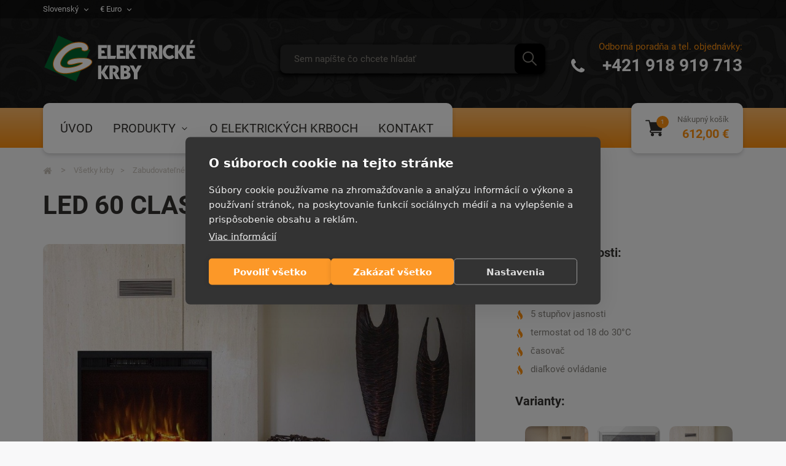

--- FILE ---
content_type: text/html; charset=UTF-8
request_url: https://elektrickekrby.sk/produkt/led-60-classic
body_size: 15783
content:
<!DOCTYPE html>
<html lang="sk">
<head>
    <meta charset="UTF-8">
    <meta name="viewport" content="width=device-width, initial-scale=1"/>
    <link rel="icon" type="image/png" href="/build/images/favicon/favicon-32x32.png" sizes="32x32" />
    <link rel="icon" type="image/png" href="/build/images/favicon/favicon-16x16.png" sizes="16x16" />

    <title>LED 60 CLASSIC | Elektrické krby</title>
<meta name="description" content="Moderná krbová vložka s LED technológiou pre realistický efekt plameňa." />
<meta name="keywords" content="elektrické krby, krbové vložky" />
<meta property="og:title" content="LED 60 CLASSIC | Elektrické krby" />
<meta property="og:description" content="Moderná krbová vložka s LED technológiou pre realistický efekt plameňa." />
<meta property="og:image" content="https://elektrickekrby.sk/media/cache/social_image/product/67582c337f3ad_led-60-cf-v-mies-1.jpg" />
<meta property="og:type" content="website" />
<meta property="og:url" content="https://elektrickekrby.sk/produkt/led-60-classic" />
<meta name="twitter:title" content="Elektrické krby, Najlacnejšie elektrické krby | Elektrickekrby.sk" />
<meta name="twitter:description" content="Najlacnejšie elektrické krby a krbové vložky." />
<meta name="twitter:image" content="https://elektrickekrby.sk/build/images/ek.jpg" />
<link href="https://elektrickekrby.sk/produkt/led-60-classic" rel="canonical" />
                 <script>document.getElementsByTagName("html")[0].className += " js";</script>
        <link rel="stylesheet" href="/build/829.60297f8b.css"><link rel="stylesheet" href="/build/540.e6976f83.css"><link rel="stylesheet" href="/build/app.d64cbe6d.css">
        <script type="application/ld+json">{"@context":"https:\/\/schema.org","@type":"Product","name":"LED 60 CLASSIC","image":["https:\/\/elektrickekrby.sk\/media\/cache\/social_image\/product\/67582c337f3ad_led-60-cf-v-mies-1.jpg","https:\/\/elektrickekrby.sk\/media\/cache\/social_image\/product\/67582bff6b9c3.jpg","https:\/\/elektrickekrby.sk\/media\/cache\/social_image\/product\/67582c005b465.jpg","https:\/\/elektrickekrby.sk\/media\/cache\/social_image\/product\/67582c0155828.jpg","https:\/\/elektrickekrby.sk\/media\/cache\/social_image\/product\/67582c0b5068e.jpg","https:\/\/elektrickekrby.sk\/media\/cache\/social_image\/product\/67582c130d0cb.jpg"],"description":"Moderná krbová vložka s realistickým efektom plameňa určená na zabudovanie alebo vloženie do obstavby krbu.\r\n\r\nKrbová vložka LED 60 Classic je 23\" elektrický krb s modernou LED technológiou, ktorá znamená nízku spotrebu. Dodáva sa s polienkami. Plameň nezávislý od kúrenia vám umožní používať krb po celý rok, dokonca aj v horúcich dňoch. Užite si oheň, kedykoľvek chcete. Kúrenie môžete kedykoľvek zapnúť alebo vypnúť. Sklo krbu sa nezohrieva a je bezpečné pre deti a zvieratá.\r\n\r\nBezpečnostný senzor kúrenia vypne kúrenie, ak je zablokovaný výstup horúceho vzduchu. Senzor otvoreného okna vypne kúrenie, keď zistí náhly pokles teploty, aby ste nemíňali peniaze za zbytočné kúrenie. Časovač využijete na automatické vypnutie krbu. Nastavíte ho a ak zaspíte, nemusíte sa báť, že krb bude fungovať celú noc. Samozrejmosťou pri týchto typoch je diaľkové ovládanie.\r\n\r\nVýrobca: AVEKO, ul. Dębowa 2 84-207 Łężyce; contact@aflamo.com","sku":"5903900300995","brand":{"@type":"Brand","name":"Aflamo"},"offers":{"@type":"Offer","url":"https:\/\/elektrickekrby.sk\/produkt\/led-60-classic","price":"348.00","priceCurrency":"EUR","priceValidUntil":"2021-11-17","itemCondition":"https:\/\/schema.org\/NewCondition","availability":"https:\/\/schema.org\/InStock","hasMerchantReturnPolicy":{"@type":"MerchantReturnPolicy"}}}</script>
    
     <link rel="stylesheet" href="/build/480.018a1949.css"><link rel="stylesheet" href="/build/product.e72399fe.css">
 </head>
<body class="footer-nospace">
<header>
    <div class="header-top">
        <div class="container-spec h100">
            <div class="header-top-row">

                <div class="header-top-left-side h100">
                    <span class="mobile-view">Slovenský / Euro</span>
                    <div class="select">
                        <span class="select-text"></span> <span>    <svg class="icon">
        <use xlink:href="/build/images/sprite.svg#icon-angle-down"></use>
    </svg>
</span>
                        <div class="select-dropdown">
                            <a class="select-dropdown-item select-dropdown-active" href="javascript:void(0)">Slovenský</a>
                        </div>
                    </div>
                </div>

                <div class="header-top-right-side h100">
                    <span class="mobile-view"></span>
                    <div class="select">
                        <span class="select-text"></span> <span>    <svg class="icon">
        <use xlink:href="/build/images/sprite.svg#icon-angle-down"></use>
    </svg>
</span>
                        <div class="select-dropdown">
                            <a class="select-dropdown-item select-dropdown-active" href="javascript:void(0)">€ Euro</a>
                        </div>
                    </div>
                </div>

            </div>

        </div>
    </div>
    <div class="container-spec transparencity h100">
        <div class="row h100 align-items-center">
            <div class="col-3">
                <a href="/">
                    <img class="lazy header-logo" src="/build/images/logo.svg" alt="Elektrické krby" title="Elektrické krby"/>
                </a>
            </div>
            <div class="col-8">
                <div class="header-search">
                    <div class="contact-box">
                        Odborná poradňa a tel. objednávky:
                        <a href="tel:+421 918 919 713">    <svg class="icon">
        <use xlink:href="/build/images/sprite.svg#icon-phone"></use>
    </svg>
  +421 918 919 713</a>
                    </div>
                    <a class="mobile-call" href="tel:+421 918 919 713">    <svg class="icon">
        <use xlink:href="/build/images/sprite.svg#icon-phone"></use>
    </svg>
 Zavolať</a>
                </div>
                <div class="header-contact">
                    
<form name="form" method="get" action="/obchod/hladaj" name="form" id="search_form">
<div class="form-group">
    <input type="text" id="form_q" name="form[q]" placeholder="Sem napíšte čo chcete hľadať" autocomplete="off" class="form-control" />
    <button type="submit">    <svg class="icon">
        <use xlink:href="/build/images/sprite.svg#icon-search"></use>
    </svg>
</button>
</div>
</form>
                    <a id="mobile-search" href="javascript:void(0)">    <svg class="icon">
        <use xlink:href="/build/images/sprite.svg#icon-search"></use>
    </svg>
 Hľadať</a>
                    <div class="search-result"></div>
                </div>
            </div>
        </div>
    </div>
</header>

<div class="menu-bar">
    <div class="container-spec">
        <div class="menu-row">
            <div class="menu">
                <a class="mobile-menu" href="javascript:void(0)">
                    <div class="hamburger hamburger--spin">
                            <span class="hamburger-box">
                                <span class="hamburger-inner"></span>
                            </span>
                    </div>
                    Menu <span class="show-subname">&nbsp;/ Produkty</span></a>
                <ul class="menulist">
                    <li><a href="/">Úvod</a></li>
                    <li><a class="open-desktop-menu" href="#">Produkty     <svg class="icon">
        <use xlink:href="/build/images/sprite.svg#icon-angle-down"></use>
    </svg>
</a>
                        <div class="desktop-megamenu">
                            <div class="container-spec desktop-megamenu-container">
                                <div class="row">
                                                                            <div class="col-6">
                                            <a href="/obchod/kategoria/elektricke-krby">
                                                                                                    <picture>
                                                        <source data-srcset="https://elektrickekrby.sk/media/cache/category_menu_image/category/628250d13f36c_sedona-42-v-miest.jpg" type="image/webp">
                                                        <source data-srcset="https://elektrickekrby.sk/media/cache/category_menu_fallback_image/category/628250d13f36c_sedona-42-v-miest.jpg" type="image/jpeg">
                                                        <img title="Všetky krby" class="lazy" data-src="https://elektrickekrby.sk/media/cache/category_menu_fallback_image/category/628250d13f36c_sedona-42-v-miest.jpg" alt="Všetky krby"/>
                                                    </picture>
                                                                                            </a>
                                            <h3><a href="/obchod/kategoria/elektricke-krby">Všetky krby</a></h3>
                                        </div>
                                                                            <div class="col-6">
                                            <a href="/obchod/kategoria/elektricke-krby/zabudovatelne-krby/krbove-kazety">
                                                                                                    <picture>
                                                        <source data-srcset="https://elektrickekrby.sk/media/cache/category_menu_image/category/61bc4885409b3_cassette-1000-pro-na-web.jpg" type="image/webp">
                                                        <source data-srcset="https://elektrickekrby.sk/media/cache/category_menu_fallback_image/category/61bc4885409b3_cassette-1000-pro-na-web.jpg" type="image/jpeg">
                                                        <img title="Krbové kazety" class="lazy" data-src="https://elektrickekrby.sk/media/cache/category_menu_fallback_image/category/61bc4885409b3_cassette-1000-pro-na-web.jpg" alt="Krbové kazety"/>
                                                    </picture>
                                                                                            </a>
                                            <h3><a href="/obchod/kategoria/elektricke-krby/zabudovatelne-krby/krbove-kazety">Krbové kazety</a></h3>
                                        </div>
                                                                            <div class="col-6">
                                            <a href="/obchod/kategoria/elektricke-krby/zabudovatelne-krby/krbove-vlozky">
                                                                                                    <picture>
                                                        <source data-srcset="https://elektrickekrby.sk/media/cache/category_menu_image/category/61bb4e377296f_led-100-v-miest.jpg" type="image/webp">
                                                        <source data-srcset="https://elektrickekrby.sk/media/cache/category_menu_fallback_image/category/61bb4e377296f_led-100-v-miest.jpg" type="image/jpeg">
                                                        <img title="Krbové vložky" class="lazy" data-src="https://elektrickekrby.sk/media/cache/category_menu_fallback_image/category/61bb4e377296f_led-100-v-miest.jpg" alt="Krbové vložky"/>
                                                    </picture>
                                                                                            </a>
                                            <h3><a href="/obchod/kategoria/elektricke-krby/zabudovatelne-krby/krbove-vlozky">Krbové vložky</a></h3>
                                        </div>
                                                                            <div class="col-6">
                                            <a href="/obchod/kategoria/elektricke-krby/zabudovatelne-krby/horizontalne-zabudovatelne-krby">
                                                                                                    <picture>
                                                        <source data-srcset="https://elektrickekrby.sk/media/cache/category_menu_image/category/61bc4a113859e_horiz-zabudovatelne.jpg" type="image/webp">
                                                        <source data-srcset="https://elektrickekrby.sk/media/cache/category_menu_fallback_image/category/61bc4a113859e_horiz-zabudovatelne.jpg" type="image/jpeg">
                                                        <img title="Horizontálne zabudovateľné krby" class="lazy" data-src="https://elektrickekrby.sk/media/cache/category_menu_fallback_image/category/61bc4a113859e_horiz-zabudovatelne.jpg" alt="Horizontálne zabudovateľné krby"/>
                                                    </picture>
                                                                                            </a>
                                            <h3><a href="/obchod/kategoria/elektricke-krby/zabudovatelne-krby/horizontalne-zabudovatelne-krby">Horizontálne zabudovateľné krby</a></h3>
                                        </div>
                                                                            <div class="col-6">
                                            <a href="/obchod/kategoria/elektricke-krby/samostatne-stojace-krby">
                                                                                                    <picture>
                                                        <source data-srcset="https://elektrickekrby.sk/media/cache/category_menu_image/category/66ffa944bc91b_samostatne-stoj.jpg" type="image/webp">
                                                        <source data-srcset="https://elektrickekrby.sk/media/cache/category_menu_fallback_image/category/66ffa944bc91b_samostatne-stoj.jpg" type="image/jpeg">
                                                        <img title="Samostatne stojace krby" class="lazy" data-src="https://elektrickekrby.sk/media/cache/category_menu_fallback_image/category/66ffa944bc91b_samostatne-stoj.jpg" alt="Samostatne stojace krby"/>
                                                    </picture>
                                                                                            </a>
                                            <h3><a href="/obchod/kategoria/elektricke-krby/samostatne-stojace-krby">Samostatne stojace krby</a></h3>
                                        </div>
                                                                            <div class="col-6">
                                            <a href="/obchod/kategoria/elektricke-krby/samostatne-stojace-krby/elektricke-krby-s-obstavbou/elektricke-piecky">
                                                                                                    <picture>
                                                        <source data-srcset="https://elektrickekrby.sk/media/cache/category_menu_image/category/627d0cbbabbed_scandic-v-mies2.jpg" type="image/webp">
                                                        <source data-srcset="https://elektrickekrby.sk/media/cache/category_menu_fallback_image/category/627d0cbbabbed_scandic-v-mies2.jpg" type="image/jpeg">
                                                        <img title="Piecky" class="lazy" data-src="https://elektrickekrby.sk/media/cache/category_menu_fallback_image/category/627d0cbbabbed_scandic-v-mies2.jpg" alt="Piecky"/>
                                                    </picture>
                                                                                            </a>
                                            <h3><a href="/obchod/kategoria/elektricke-krby/samostatne-stojace-krby/elektricke-krby-s-obstavbou/elektricke-piecky">Piecky</a></h3>
                                        </div>
                                                                            <div class="col-6">
                                            <a href="/obchod/kategoria/elektricke-krby/samostatne-stojace-krby/elektricke-krby-s-obstavbou">
                                                                                                    <picture>
                                                        <source data-srcset="https://elektrickekrby.sk/media/cache/category_menu_image/category/65bb97b0ad5eb_rivia-white-2d-do-kategorii.jpg" type="image/webp">
                                                        <source data-srcset="https://elektrickekrby.sk/media/cache/category_menu_fallback_image/category/65bb97b0ad5eb_rivia-white-2d-do-kategorii.jpg" type="image/jpeg">
                                                        <img title="Krby s obstavbou" class="lazy" data-src="https://elektrickekrby.sk/media/cache/category_menu_fallback_image/category/65bb97b0ad5eb_rivia-white-2d-do-kategorii.jpg" alt="Krby s obstavbou"/>
                                                    </picture>
                                                                                            </a>
                                            <h3><a href="/obchod/kategoria/elektricke-krby/samostatne-stojace-krby/elektricke-krby-s-obstavbou">Krby s obstavbou</a></h3>
                                        </div>
                                                                            <div class="col-6">
                                            <a href="/obchod/kategoria/elektricke-krby/samostatne-stojace-krby/elektricke-krby-s-obstavbou/fixne-krbove-zostavy">
                                                                                                    <picture>
                                                        <source data-srcset="https://elektrickekrby.sk/media/cache/category_menu_image/category/66ffa96676201_fixne-zostavy.jpg" type="image/webp">
                                                        <source data-srcset="https://elektrickekrby.sk/media/cache/category_menu_fallback_image/category/66ffa96676201_fixne-zostavy.jpg" type="image/jpeg">
                                                        <img title="Fixné zostavy" class="lazy" data-src="https://elektrickekrby.sk/media/cache/category_menu_fallback_image/category/66ffa96676201_fixne-zostavy.jpg" alt="Fixné zostavy"/>
                                                    </picture>
                                                                                            </a>
                                            <h3><a href="/obchod/kategoria/elektricke-krby/samostatne-stojace-krby/elektricke-krby-s-obstavbou/fixne-krbove-zostavy">Fixné zostavy</a></h3>
                                        </div>
                                                                            <div class="col-6">
                                            <a href="/obchod/kategoria/elektricke-krby/samostatne-stojace-krby/elektricke-krby-s-obstavbou/fixne-krbove-zostavy/rohove-krby">
                                                                                                    <picture>
                                                        <source data-srcset="https://elektrickekrby.sk/media/cache/category_menu_image/category/66bf323a3060a_rohovy.jpg" type="image/webp">
                                                        <source data-srcset="https://elektrickekrby.sk/media/cache/category_menu_fallback_image/category/66bf323a3060a_rohovy.jpg" type="image/jpeg">
                                                        <img title="Rohové krby" class="lazy" data-src="https://elektrickekrby.sk/media/cache/category_menu_fallback_image/category/66bf323a3060a_rohovy.jpg" alt="Rohové krby"/>
                                                    </picture>
                                                                                            </a>
                                            <h3><a href="/obchod/kategoria/elektricke-krby/samostatne-stojace-krby/elektricke-krby-s-obstavbou/fixne-krbove-zostavy/rohove-krby">Rohové krby</a></h3>
                                        </div>
                                                                            <div class="col-6">
                                            <a href="/obchod/kategoria/elektricke-krby/samostatne-stojace-krby/elektricke-krby-s-obstavbou/fixne-krbove-zostavy/skrinky-pod-tv">
                                                                                                    <picture>
                                                        <source data-srcset="https://elektrickekrby.sk/media/cache/category_menu_image/category/66cc3624beecc_skrinky-pod-tv.jpg" type="image/webp">
                                                        <source data-srcset="https://elektrickekrby.sk/media/cache/category_menu_fallback_image/category/66cc3624beecc_skrinky-pod-tv.jpg" type="image/jpeg">
                                                        <img title="Skrinky pod TV" class="lazy" data-src="https://elektrickekrby.sk/media/cache/category_menu_fallback_image/category/66cc3624beecc_skrinky-pod-tv.jpg" alt="Skrinky pod TV"/>
                                                    </picture>
                                                                                            </a>
                                            <h3><a href="/obchod/kategoria/elektricke-krby/samostatne-stojace-krby/elektricke-krby-s-obstavbou/fixne-krbove-zostavy/skrinky-pod-tv">Skrinky pod TV</a></h3>
                                        </div>
                                                                            <div class="col-6">
                                            <a href="/obchod/kategoria/elektricke-krby/zavesne-krby">
                                                                                                    <picture>
                                                        <source data-srcset="https://elektrickekrby.sk/media/cache/category_menu_image/category/65bb9dc42d7c6_unique-nh-do-kategorii-zav.jpg" type="image/webp">
                                                        <source data-srcset="https://elektrickekrby.sk/media/cache/category_menu_fallback_image/category/65bb9dc42d7c6_unique-nh-do-kategorii-zav.jpg" type="image/jpeg">
                                                        <img title="Závesné krby" class="lazy" data-src="https://elektrickekrby.sk/media/cache/category_menu_fallback_image/category/65bb9dc42d7c6_unique-nh-do-kategorii-zav.jpg" alt="Závesné krby"/>
                                                    </picture>
                                                                                            </a>
                                            <h3><a href="/obchod/kategoria/elektricke-krby/zavesne-krby">Závesné krby</a></h3>
                                        </div>
                                                                            <div class="col-6">
                                            <a href="/obchod/kategoria/elektricke-krby/prislusenstvo">
                                                                                                    <picture>
                                                        <source data-srcset="https://elektrickekrby.sk/media/cache/category_menu_image/category/6262ab07b7a28_generator-pary.jpg" type="image/webp">
                                                        <source data-srcset="https://elektrickekrby.sk/media/cache/category_menu_fallback_image/category/6262ab07b7a28_generator-pary.jpg" type="image/jpeg">
                                                        <img title="Príslušenstvo" class="lazy" data-src="https://elektrickekrby.sk/media/cache/category_menu_fallback_image/category/6262ab07b7a28_generator-pary.jpg" alt="Príslušenstvo"/>
                                                    </picture>
                                                                                            </a>
                                            <h3><a href="/obchod/kategoria/elektricke-krby/prislusenstvo">Príslušenstvo</a></h3>
                                        </div>
                                                                        <div class="col-6">
                                        <div class="desktop-label">
                                            <a href="/obchod/odznak/novinka" style="background-image: url('/build/images/news.jpg'); background-position: center center; height: 58px;">
                                                <h3>Novinka</h3>
                                            </a>
                                            <a href="/obchod/akcia" style="background-image: url('/build/images/discount.jpg'); background-position: center center; height: 58px;">
                                                <h3>Zľava</h3>
                                            </a>
                                        </div>
                                    </div>
                                </div>
                            </div>
                        </div>
                    </li>
                    <li><a href="/o-elektrickych-krboch">O elektrických krboch</a></li>
                    <li><a href="/kontakt">Kontakt</a></li>
                </ul>
            </div>


            <a data-fancybox data-type="ajax" data-src="/kosik/modal-cart" href="javascript:;" class="cart" id="cart">
                <div class="cart-row">
                    <div class="cart-left" data-counter="1">
                            <svg class="icon">
        <use xlink:href="/build/images/sprite.svg#icon-shopping-cart"></use>
    </svg>

                    </div>
                    <div class="cart-right">
                        Nákupný košík
                        <span class="cart-price">612,00 €</span>
                    </div>
                </div>
            </a>
        </div>
    </div>
</div>

<div id="megamenu" class="mobile-megamenu">
    <div class="container container-fluid h100">
        <div class="row h100">
            <div class="megamenu-parent">
                <div class="w100">
                    <h3>Menu</h3>
                    <a href="/" class="megamenu-parent-item">    <svg class="icon">
        <use xlink:href="/build/images/sprite.svg#icon-mobile-home"></use>
    </svg>
 úvod     <svg class="icon icon-angle">
        <use xlink:href="/build/images/sprite.svg#icon-angle-right"></use>
    </svg>
</a>
                    <a href="javascript:void(0)" class="megamenu-parent-item open-mobile-menu">    <svg class="icon">
        <use xlink:href="/build/images/sprite.svg#icon-mobile-product"></use>
    </svg>
 Produkty     <svg class="icon icon-angle">
        <use xlink:href="/build/images/sprite.svg#icon-angle-right"></use>
    </svg>
</a>
                    <a href="/o-elektrickych-krboch" class="megamenu-parent-item">    <svg class="icon">
        <use xlink:href="/build/images/sprite.svg#icon-mobile-blog"></use>
    </svg>
 O elektrických krboch     <svg class="icon icon-angle">
        <use xlink:href="/build/images/sprite.svg#icon-angle-right"></use>
    </svg>
</a>
                    <a href="/kontakt" class="megamenu-parent-item">    <svg class="icon">
        <use xlink:href="/build/images/sprite.svg#icon-mobile-contact"></use>
    </svg>
 Kontakt     <svg class="icon icon-angle">
        <use xlink:href="/build/images/sprite.svg#icon-angle-right"></use>
    </svg>
</a>
                </div>
                <button class="btn btn-danger btn-xs">Zatvoriť
                    <svg version="1.1" xmlns="http://www.w3.org/2000/svg" width="10" height="10" viewBox="0 0 20 26">
                        <path d="M20.281 20.656c0 0.391-0.156 0.781-0.438 1.062l-2.125 2.125c-0.281 0.281-0.672 0.438-1.062 0.438s-0.781-0.156-1.062-0.438l-4.594-4.594-4.594 4.594c-0.281 0.281-0.672 0.438-1.062 0.438s-0.781-0.156-1.062-0.438l-2.125-2.125c-0.281-0.281-0.438-0.672-0.438-1.062s0.156-0.781 0.438-1.062l4.594-4.594-4.594-4.594c-0.281-0.281-0.438-0.672-0.438-1.062s0.156-0.781 0.438-1.062l2.125-2.125c0.281-0.281 0.672-0.438 1.062-0.438s0.781 0.156 1.062 0.438l4.594 4.594 4.594-4.594c0.281-0.281 0.672-0.438 1.062-0.438s0.781 0.156 1.062 0.438l2.125 2.125c0.281 0.281 0.438 0.672 0.438 1.062s-0.156 0.781-0.438 1.062l-4.594 4.594 4.594 4.594c0.281 0.281 0.438 0.672 0.438 1.062z"></path>
                    </svg>
                </button>
            </div>

            <div class="megamenu-children">
                <div class="container container-fluid">
                    <button class="mobile-back btn btn-default btx-xs">    <svg class="icon">
        <use xlink:href="/build/images/sprite.svg#icon-angle-left"></use>
    </svg>
 Späť</button>
                    <h3>Produkty</h3>
                    <div class="row">
                                                                                    <a href="/obchod/kategoria/elektricke-krby" class="col-6" style="background-image: url('https://elektrickekrby.sk/media/cache/category_menu_fallback_image/category/628250d13f36c_sedona-42-v-miest.jpg'); background-position: center center;">
                                    <h3>Všetky krby</h3>
                                </a>
                                                                                                                <a href="/obchod/kategoria/elektricke-krby/zabudovatelne-krby/krbove-kazety" class="col-6" style="background-image: url('https://elektrickekrby.sk/media/cache/category_menu_fallback_image/category/61bc4885409b3_cassette-1000-pro-na-web.jpg'); background-position: center center;">
                                    <h3>Krbové kazety</h3>
                                </a>
                                                                                                                <a href="/obchod/kategoria/elektricke-krby/zabudovatelne-krby/krbove-vlozky" class="col-6" style="background-image: url('https://elektrickekrby.sk/media/cache/category_menu_fallback_image/category/61bb4e377296f_led-100-v-miest.jpg'); background-position: center center;">
                                    <h3>Krbové vložky</h3>
                                </a>
                                                                                                                <a href="/obchod/kategoria/elektricke-krby/zabudovatelne-krby/horizontalne-zabudovatelne-krby" class="col-6" style="background-image: url('https://elektrickekrby.sk/media/cache/category_menu_fallback_image/category/61bc4a113859e_horiz-zabudovatelne.jpg'); background-position: center center;">
                                    <h3>Horizontálne zabudovateľné krby</h3>
                                </a>
                                                                                                                <a href="/obchod/kategoria/elektricke-krby/samostatne-stojace-krby" class="col-6" style="background-image: url('https://elektrickekrby.sk/media/cache/category_menu_fallback_image/category/66ffa944bc91b_samostatne-stoj.jpg'); background-position: center center;">
                                    <h3>Samostatne stojace krby</h3>
                                </a>
                                                                                                                <a href="/obchod/kategoria/elektricke-krby/samostatne-stojace-krby/elektricke-krby-s-obstavbou/elektricke-piecky" class="col-6" style="background-image: url('https://elektrickekrby.sk/media/cache/category_menu_fallback_image/category/627d0cbbabbed_scandic-v-mies2.jpg'); background-position: center center;">
                                    <h3>Piecky</h3>
                                </a>
                                                                                                                <a href="/obchod/kategoria/elektricke-krby/samostatne-stojace-krby/elektricke-krby-s-obstavbou" class="col-6" style="background-image: url('https://elektrickekrby.sk/media/cache/category_menu_fallback_image/category/65bb97b0ad5eb_rivia-white-2d-do-kategorii.jpg'); background-position: center center;">
                                    <h3>Krby s obstavbou</h3>
                                </a>
                                                                                                                <a href="/obchod/kategoria/elektricke-krby/samostatne-stojace-krby/elektricke-krby-s-obstavbou/fixne-krbove-zostavy" class="col-6" style="background-image: url('https://elektrickekrby.sk/media/cache/category_menu_fallback_image/category/66ffa96676201_fixne-zostavy.jpg'); background-position: center center;">
                                    <h3>Fixné zostavy</h3>
                                </a>
                                                                                                                <a href="/obchod/kategoria/elektricke-krby/samostatne-stojace-krby/elektricke-krby-s-obstavbou/fixne-krbove-zostavy/rohove-krby" class="col-6" style="background-image: url('https://elektrickekrby.sk/media/cache/category_menu_fallback_image/category/66bf323a3060a_rohovy.jpg'); background-position: center center;">
                                    <h3>Rohové krby</h3>
                                </a>
                                                                                                                <a href="/obchod/kategoria/elektricke-krby/samostatne-stojace-krby/elektricke-krby-s-obstavbou/fixne-krbove-zostavy/skrinky-pod-tv" class="col-6" style="background-image: url('https://elektrickekrby.sk/media/cache/category_menu_fallback_image/category/66cc3624beecc_skrinky-pod-tv.jpg'); background-position: center center;">
                                    <h3>Skrinky pod TV</h3>
                                </a>
                                                                                                                <a href="/obchod/kategoria/elektricke-krby/zavesne-krby" class="col-6" style="background-image: url('https://elektrickekrby.sk/media/cache/category_menu_fallback_image/category/65bb9dc42d7c6_unique-nh-do-kategorii-zav.jpg'); background-position: center center;">
                                    <h3>Závesné krby</h3>
                                </a>
                                                                                                                <a href="/obchod/kategoria/elektricke-krby/prislusenstvo" class="col-6" style="background-image: url('https://elektrickekrby.sk/media/cache/category_menu_fallback_image/category/6262ab07b7a28_generator-pary.jpg'); background-position: center center;">
                                    <h3>Príslušenstvo</h3>
                                </a>
                                                                        </div>
                    <div class="row mobile-label">
                        <a href="/obchod/odznak/novinka" class="col-6" style="background-image: url('/build/images/news.jpg'); background-position: center center;">
                            <h3>Novinka</h3>
                        </a>
                        <a href="/obchod/akcia" class="col-6" style="background-image: url('/build/images/discount.jpg'); background-position: center center;">
                            <h3>Zľava</h3>
                        </a>
                    </div>
                </div>
                <div class="container container-fluid">
                    <button class="btn btn-danger btn-xs">Zatvoriť
                        <svg version="1.1" xmlns="http://www.w3.org/2000/svg" width="10" height="10" viewBox="0 0 20 26">
                            <path d="M20.281 20.656c0 0.391-0.156 0.781-0.438 1.062l-2.125 2.125c-0.281 0.281-0.672 0.438-1.062 0.438s-0.781-0.156-1.062-0.438l-4.594-4.594-4.594 4.594c-0.281 0.281-0.672 0.438-1.062 0.438s-0.781-0.156-1.062-0.438l-2.125-2.125c-0.281-0.281-0.438-0.672-0.438-1.062s0.156-0.781 0.438-1.062l4.594-4.594-4.594-4.594c-0.281-0.281-0.438-0.672-0.438-1.062s0.156-0.781 0.438-1.062l2.125-2.125c0.281-0.281 0.672-0.438 1.062-0.438s0.781 0.156 1.062 0.438l4.594 4.594 4.594-4.594c0.281-0.281 0.672-0.438 1.062-0.438s0.781 0.156 1.062 0.438l2.125 2.125c0.281 0.281 0.438 0.672 0.438 1.062s-0.156 0.781-0.438 1.062l-4.594 4.594 4.594 4.594c0.281 0.281 0.438 0.672 0.438 1.062z"></path>
                        </svg>
                    </button>
                </div>
            </div>
        </div>
    </div>
</div>

<main role="main" class="page-section">
    
    <div class="js-product"
         data-items="[{'item_id':'product_557','id':'product_557','item_name':'Krbová vložka AF50','currency':'EUR','price':621.00,'quantity':1,'item_brand':'', 'item_category':'Krbové vložky'},{'item_id':'product_163','id':'product_163','item_name':'Engine 56-600 BP','currency':'EUR','price':1224.00,'quantity':1,'item_brand':'', 'item_category':'Krbové vložky'},{'item_id':'product_79','id':'product_79','item_name':'LED 70 CLASSIC','currency':'EUR','price':348.00,'quantity':1,'item_brand':'Aflamo', 'item_category':'Krbové vložky'},{'item_id':'product_80','id':'product_80','item_name':'LED 80 CLASSIC','currency':'EUR','price':400.00,'quantity':1,'item_brand':'Aflamo', 'item_category':'Krbové vložky'},{'item_id':'product_171','id':'product_171','item_name':'Krbová vložka XHD 23&quot;','currency':'EUR','price':424.00,'quantity':1,'item_brand':'', 'item_category':'Krbové vložky'},{'item_id':'product_593','id':'product_593','item_name':'AFLAMO 3D 45x75','currency':'EUR','price':574.00,'quantity':1,'item_brand':'Aflamo', 'item_category':'Krbové vložky'},{'item_id':'product_596','id':'product_596','item_name':'AFLAMO 3D 60x60','currency':'EUR','price':533.00,'quantity':1,'item_brand':'Aflamo', 'item_category':'Krbové vložky'},{'item_id':'product_597','id':'product_597','item_name':'AFLAMO 3D 60x80','currency':'EUR','price':615.00,'quantity':1,'item_brand':'Aflamo', 'item_category':'Krbové vložky'},{'item_id':'product_551','id':'product_551','item_name':'Krbová vložka AF23S','currency':'EUR','price':238.00,'quantity':1,'item_brand':'', 'item_category':'Krbové vložky'},{'item_id':'product_552','id':'product_552','item_name':'Krbová vložka AF24','currency':'EUR','price':292.00,'quantity':1,'item_brand':'', 'item_category':'Krbové vložky'},{'item_id':'product_553','id':'product_553','item_name':'Krbová vložka AF25','currency':'EUR','price':397.00,'quantity':1,'item_brand':'', 'item_category':'Krbové vložky'},{'item_id':'product_554','id':'product_554','item_name':'Krbová vložka AF28S','currency':'EUR','price':397.00,'quantity':1,'item_brand':'', 'item_category':'Krbové vložky'},{'item_id':'product_555','id':'product_555','item_name':'Krbová vložka AF38','currency':'EUR','price':414.00,'quantity':1,'item_brand':'', 'item_category':'Krbové vložky'},{'item_id':'product_556','id':'product_556','item_name':'Krbová vložka AF42','currency':'EUR','price':535.00,'quantity':1,'item_brand':'', 'item_category':'Krbové vložky'},{'item_id':'product_558','id':'product_558','item_name':'Krbová vložka AF58','currency':'EUR','price':676.00,'quantity':1,'item_brand':'', 'item_category':'Krbové vložky'},{'item_id':'product_559','id':'product_559','item_name':'Krbová vložka AF60','currency':'EUR','price':731.00,'quantity':1,'item_brand':'', 'item_category':'Krbové vložky'},{'item_id':'product_565','id':'product_565','item_name':'Krbová vložka AF27WR','currency':'EUR','price':311.00,'quantity':1,'item_brand':'', 'item_category':'Krbové vložky'},{'item_id':'product_566','id':'product_566','item_name':'Krbová vložka AF37WR','currency':'EUR','price':399.00,'quantity':1,'item_brand':'', 'item_category':'Krbové vložky'},{'item_id':'product_567','id':'product_567','item_name':'Krbová vložka AF40WR','currency':'EUR','price':443.00,'quantity':1,'item_brand':'', 'item_category':'Krbové vložky'},{'item_id':'product_568','id':'product_568','item_name':'Krbová vložka AF50WR','currency':'EUR','price':530.00,'quantity':1,'item_brand':'', 'item_category':'Krbové vložky'},{'item_id':'product_153','id':'product_153','item_name':'Revillusion logset 20&quot;','currency':'EUR','price':304.00,'quantity':1,'item_brand':'', 'item_category':'Krbové vložky'},{'item_id':'product_164','id':'product_164','item_name':'Engine 56-600 B','currency':'EUR','price':1365.00,'quantity':1,'item_brand':'', 'item_category':'Krbové vložky'},{'item_id':'product_374','id':'product_374','item_name':'Engine 56-600 MP','currency':'EUR','price':1322.00,'quantity':1,'item_brand':'', 'item_category':'Krbové vložky'},{'item_id':'product_165','id':'product_165','item_name':'Tagu krbová vložka 23&quot; PowerFlame','currency':'EUR','price':211.00,'quantity':1,'item_brand':'', 'item_category':'Krbové vložky'},{'item_id':'product_55','id':'product_55','item_name':'LED 60 NH','currency':'EUR','price':471.00,'quantity':1,'item_brand':'Aflamo', 'item_category':'Krbové vložky'},{'item_id':'product_76','id':'product_76','item_name':'LED 40 CLASSIC','currency':'EUR','price':250.00,'quantity':1,'item_brand':'Aflamo', 'item_category':'Krbové vložky'},{'item_id':'product_77','id':'product_77','item_name':'LED 50 CLASSIC','currency':'EUR','price':307.00,'quantity':1,'item_brand':'Aflamo', 'item_category':'Krbové vložky'},{'item_id':'product_81','id':'product_81','item_name':'LED 90 CLASSIC','currency':'EUR','price':476.00,'quantity':1,'item_brand':'Aflamo', 'item_category':'Krbové vložky'},{'item_id':'product_82','id':'product_82','item_name':'LED 100 CLASSIC','currency':'EUR','price':507.00,'quantity':1,'item_brand':'Aflamo', 'item_category':'Krbové vložky'},{'item_id':'product_83','id':'product_83','item_name':'LED 130 CLASSIC','currency':'EUR','price':538.00,'quantity':1,'item_brand':'Aflamo', 'item_category':'Krbové vložky'},{'item_id':'product_161','id':'product_161','item_name':'Albany Multi','currency':'EUR','price':2092.00,'quantity':1,'item_brand':'', 'item_category':'Krbové vložky'},{'item_id':'product_162','id':'product_162','item_name':'Engine 68-400','currency':'EUR','price':1341.00,'quantity':1,'item_brand':'', 'item_category':'Krbové vložky'},{'item_id':'product_166','id':'product_166','item_name':'Revillusion 30&quot; Brick','currency':'EUR','price':1027.00,'quantity':1,'item_brand':'', 'item_category':'Krbové vložky'},{'item_id':'product_169','id':'product_169','item_name':'Wall fire engine S','currency':'EUR','price':1052.67,'quantity':1,'item_brand':'', 'item_category':'Krbové vložky'},{'item_id':'product_170','id':'product_170','item_name':'Wall fire engine L','currency':'EUR','price':1112.13,'quantity':1,'item_brand':'', 'item_category':'Krbové vložky'},{'item_id':'product_172','id':'product_172','item_name':'Krbová vložka XHD 26&quot;','currency':'EUR','price':449.00,'quantity':1,'item_brand':'', 'item_category':'Krbové vložky'},{'item_id':'product_173','id':'product_173','item_name':'Krbová vložka XHD 28&quot;','currency':'EUR','price':590.00,'quantity':1,'item_brand':'', 'item_category':'Krbové vložky'},{'item_id':'product_421','id':'product_421','item_name':'e-Matrix Vertical 800/1600 ST','currency':'EUR','price':7368.00,'quantity':1,'item_brand':'', 'item_category':'Krbové vložky'},{'item_id':'product_465','id':'product_465','item_name':'E-FX SL600','currency':'EUR','price':1836.00,'quantity':1,'item_brand':'', 'item_category':'Krbové vložky'},{'item_id':'product_467','id':'product_467','item_name':'E-FX SL750T','currency':'EUR','price':2232.00,'quantity':1,'item_brand':'', 'item_category':'Krbové vložky'},{'item_id':'product_476','id':'product_476','item_name':'LED 50 Pro','currency':'EUR','price':461.00,'quantity':1,'item_brand':'Aflamo', 'item_category':'Krbové vložky'},{'item_id':'product_480','id':'product_480','item_name':'LED 80 Pro','currency':'EUR','price':553.00,'quantity':1,'item_brand':'Aflamo', 'item_category':'Krbové vložky'},{'item_id':'product_484','id':'product_484','item_name':'Tennyson','currency':'EUR','price':1742.00,'quantity':1,'item_brand':'', 'item_category':'Krbové vložky'},{'item_id':'product_490','id':'product_490','item_name':'Arlo 22','currency':'EUR','price':1126.00,'quantity':1,'item_brand':'', 'item_category':'Krbové vložky'},{'item_id':'product_541','id':'product_541','item_name':'Orion Traditional 26&quot;','currency':'EUR','price':2841.00,'quantity':1,'item_brand':'', 'item_category':'Krbové vložky'},{'item_id':'product_542','id':'product_542','item_name':'Orion Traditional 30&quot;','currency':'EUR','price':3146.00,'quantity':1,'item_brand':'', 'item_category':'Krbové vložky'},{'item_id':'product_543','id':'product_543','item_name':'Orion Traditional 36&quot;','currency':'EUR','price':3756.00,'quantity':1,'item_brand':'', 'item_category':'Krbové vložky'},{'item_id':'product_544','id':'product_544','item_name':'Orion Multi 30&quot;','currency':'EUR','price':4061.00,'quantity':1,'item_brand':'', 'item_category':'Krbové vložky'},{'item_id':'product_580','id':'product_580','item_name':'Aspire 30','currency':'EUR','price':2030.00,'quantity':1,'item_brand':'', 'item_category':'Krbové vložky'},{'item_id':'product_592','id':'product_592','item_name':'AFLAMO 3D 45x60','currency':'EUR','price':512.00,'quantity':1,'item_brand':'Aflamo', 'item_category':'Krbové vložky'},{'item_id':'product_594','id':'product_594','item_name':'AFLAMO 3D 45x90','currency':'EUR','price':635.00,'quantity':1,'item_brand':'Aflamo', 'item_category':'Krbové vložky'},{'item_id':'product_595','id':'product_595','item_name':'AFLAMO 3D 60x40','currency':'EUR','price':471.00,'quantity':1,'item_brand':'Aflamo', 'item_category':'Krbové vložky'},{'item_id':'product_598','id':'product_598','item_name':'AFLAMO 3D 60x100','currency':'EUR','price':779.00,'quantity':1,'item_brand':'Aflamo', 'item_category':'Krbové vložky'},{'item_id':'product_628','id':'product_628','item_name':'Spark','currency':'EUR','price':379.00,'quantity':1,'item_brand':'Aflamo', 'item_category':'Krbové vložky'}]"
         data-price="348.00"
    >
    </div>

    <section class="product-heading-section">
        <div class="container">
            <h1>LED 60 CLASSIC</h1>
            <div class="row">
                <div class="col-8">

                    <div class="swiper-container">
                        <div class="gallery-top">
                            <div class="swiper-wrapper">
                                                                                                            <a class="swiper-slide"
                                           href="https://elektrickekrby.sk/media/cache/full_view/product/67582bff6b9c3.jpg"
                                           data-index="0" data-fancybox="product_detail_gallery"
                                           data-caption="Caption for single image">
                                            <img title="LED 60 CLASSIC"
                                                 src="https://elektrickekrby.sk/media/cache/product_detail_base/product/67582bff6b9c3.jpg"
                                                 alt="LED 60 CLASSIC"/>
                                        </a>
                                                                            <a class="swiper-slide"
                                           href="https://elektrickekrby.sk/media/cache/full_view/product/67582c005b465.jpg"
                                           data-index="1" data-fancybox="product_detail_gallery"
                                           data-caption="Caption for single image">
                                            <img title="LED 60 CLASSIC"
                                                 src="https://elektrickekrby.sk/media/cache/product_detail_base/product/67582c005b465.jpg"
                                                 alt="LED 60 CLASSIC"/>
                                        </a>
                                                                            <a class="swiper-slide"
                                           href="https://elektrickekrby.sk/media/cache/full_view/product/67582c0155828.jpg"
                                           data-index="2" data-fancybox="product_detail_gallery"
                                           data-caption="Caption for single image">
                                            <img title="LED 60 CLASSIC"
                                                 src="https://elektrickekrby.sk/media/cache/product_detail_base/product/67582c0155828.jpg"
                                                 alt="LED 60 CLASSIC"/>
                                        </a>
                                                                            <a class="swiper-slide"
                                           href="https://elektrickekrby.sk/media/cache/full_view/product/67582c0b5068e.jpg"
                                           data-index="3" data-fancybox="product_detail_gallery"
                                           data-caption="Caption for single image">
                                            <img title="LED 60 CLASSIC"
                                                 src="https://elektrickekrby.sk/media/cache/product_detail_base/product/67582c0b5068e.jpg"
                                                 alt="LED 60 CLASSIC"/>
                                        </a>
                                                                            <a class="swiper-slide"
                                           href="https://elektrickekrby.sk/media/cache/full_view/product/67582c130d0cb.jpg"
                                           data-index="4" data-fancybox="product_detail_gallery"
                                           data-caption="Caption for single image">
                                            <img title="LED 60 CLASSIC"
                                                 src="https://elektrickekrby.sk/media/cache/product_detail_base/product/67582c130d0cb.jpg"
                                                 alt="LED 60 CLASSIC"/>
                                        </a>
                                                                                                                                </div>
                        </div>
                        <div class="gallery-thumbs">
                            <div class="swiper-wrapper">
                                                                                                            <div class="swiper-slide" style="background-image:url('https://elektrickekrby.sk/media/cache/product_detail_small/product/67582bff6b9c3.jpg')"></div>
                                                                            <div class="swiper-slide" style="background-image:url('https://elektrickekrby.sk/media/cache/product_detail_small/product/67582c005b465.jpg')"></div>
                                                                            <div class="swiper-slide" style="background-image:url('https://elektrickekrby.sk/media/cache/product_detail_small/product/67582c0155828.jpg')"></div>
                                                                            <div class="swiper-slide" style="background-image:url('https://elektrickekrby.sk/media/cache/product_detail_small/product/67582c0b5068e.jpg')"></div>
                                                                            <div class="swiper-slide" style="background-image:url('https://elektrickekrby.sk/media/cache/product_detail_small/product/67582c130d0cb.jpg')"></div>
                                                                                                                                </div>
                        </div>
                    </div>


                </div>
                <div class="col-4">
                                            <div class="product-heading-property">
                            <h2 class="h3">Kľúčové vlastnosti:</h2>
                                                            <div class="product-heading-property-item">
                                    <div class="product-heading-property-icon">    <svg class="icon">
        <use xlink:href="/build/images/sprite.svg#icon-footer-burn"></use>
    </svg>
</div>
                                    <div class="product-heading-property-text">polienka</div>
                                </div>
                                                            <div class="product-heading-property-item">
                                    <div class="product-heading-property-icon">    <svg class="icon">
        <use xlink:href="/build/images/sprite.svg#icon-footer-burn"></use>
    </svg>
</div>
                                    <div class="product-heading-property-text">3 farby plameňa</div>
                                </div>
                                                            <div class="product-heading-property-item">
                                    <div class="product-heading-property-icon">    <svg class="icon">
        <use xlink:href="/build/images/sprite.svg#icon-footer-burn"></use>
    </svg>
</div>
                                    <div class="product-heading-property-text">5 stupňov jasnosti</div>
                                </div>
                                                            <div class="product-heading-property-item">
                                    <div class="product-heading-property-icon">    <svg class="icon">
        <use xlink:href="/build/images/sprite.svg#icon-footer-burn"></use>
    </svg>
</div>
                                    <div class="product-heading-property-text">termostat od 18 do 30°C</div>
                                </div>
                                                            <div class="product-heading-property-item">
                                    <div class="product-heading-property-icon">    <svg class="icon">
        <use xlink:href="/build/images/sprite.svg#icon-footer-burn"></use>
    </svg>
</div>
                                    <div class="product-heading-property-text">časovač</div>
                                </div>
                                                            <div class="product-heading-property-item">
                                    <div class="product-heading-property-icon">    <svg class="icon">
        <use xlink:href="/build/images/sprite.svg#icon-footer-burn"></use>
    </svg>
</div>
                                    <div class="product-heading-property-text">diaľkové ovládanie</div>
                                </div>
                                                    </div>
                    
                    <div class="js-group-product"
                         data-iSgroupProduct="true"></div>
                                            <h2 class="h3">Varianty:</h2>
                        <div class="carousel-container carousel-container-variant">
                            <div class="button-container prev-button" id="product_variant_prev">
                                <button class="carousel-button">    <svg class="icon">
        <use xlink:href="/build/images/sprite.svg#icon-angle-left"></use>
    </svg>
</button>
                            </div>
                            <div class="product-variant">

                                                                                                        <div>
                                        <a href="/produkt/led-40-classic"
                                           class="product-variant-item">
                                                                                            <img title="49x41 cm" class="tns-lazy-img" data-src="https://elektrickekrby.sk/media/cache/product_fallback/product/61e12fc390406_led-40-cf-v-miest.jpg" alt="LED 40 CLASSIC"/>
                                                                                        <div class="product-variant-item-bottom ">
                                                <span class="name">49x41 cm</span>
                                                <span class="price">260,00 €</span>
                                            </div>
                                        </a>
                                    </div>
                                                                                                                                            <div>
                                        <a href="/produkt/led-50-classic"
                                           class="product-variant-item">
                                                                                            <img title="45x61 cm" class="tns-lazy-img" data-src="https://elektrickekrby.sk/media/cache/product_fallback/product/61e132cf058a8_led-50-cf-v-miest.jpg" alt="LED 50 CLASSIC"/>
                                                                                        <div class="product-variant-item-bottom ">
                                                <span class="name">45x61 cm</span>
                                                <span class="price">317,00 €</span>
                                            </div>
                                        </a>
                                    </div>
                                                                                                                                            <div>
                                        <a href="/produkt/led-60-classic"
                                           class="product-variant-item">
                                                                                            <img title="60x51 cm" class="tns-lazy-img" data-src="https://elektrickekrby.sk/media/cache/product_fallback/product/67582c337f3ad_led-60-cf-v-mies-1.jpg" alt="LED 60 CLASSIC"/>
                                                                                        <div class="product-variant-item-bottom product-variant-item-bottom-active">
                                                <span class="name">60x51 cm</span>
                                                <span class="price">348,00 €</span>
                                            </div>
                                        </a>
                                    </div>
                                                                                                                                            <div>
                                        <a href="/produkt/led-70-classic"
                                           class="product-variant-item">
                                                                                            <img title="67x45 cm" class="tns-lazy-img" data-src="https://elektrickekrby.sk/media/cache/product_fallback/product/61e136605ab80_led-70-classic-v-miestno.jpg" alt="LED 70 CLASSIC"/>
                                                                                        <div class="product-variant-item-bottom ">
                                                <span class="name">67x45 cm</span>
                                                <span class="price">388,00 €</span>
                                            </div>
                                        </a>
                                    </div>
                                                                                                                                                                                                                <div>
                                        <a href="/produkt/led-90-classic"
                                           class="product-variant-item">
                                                                                            <img title="89x67 cm" class="tns-lazy-img" data-src="https://elektrickekrby.sk/media/cache/product_fallback/product/61e13d48a1326_led-90-classic-v-miest.jpg" alt="LED 90 CLASSIC"/>
                                                                                        <div class="product-variant-item-bottom ">
                                                <span class="name">89x67 cm</span>
                                                <span class="price">499,00 €</span>
                                            </div>
                                        </a>
                                    </div>
                                                                                                                                            <div>
                                        <a href="/produkt/led-100-classic"
                                           class="product-variant-item">
                                                                                            <img title="102x47 cm" class="tns-lazy-img" data-src="https://elektrickekrby.sk/media/cache/product_fallback/product/61e13e73b70a0_led-100-v-miestn.jpg" alt="LED 100 CLASSIC"/>
                                                                                        <div class="product-variant-item-bottom ">
                                                <span class="name">102x47 cm</span>
                                                <span class="price">557,00 €</span>
                                            </div>
                                        </a>
                                    </div>
                                                                                                                                            <div>
                                        <a href="/produkt/led-130-classic"
                                           class="product-variant-item">
                                                                                            <img title="129x41 cm" class="tns-lazy-img" data-src="https://elektrickekrby.sk/media/cache/product_fallback/product/61e14785c590a_led-130-v-miest.jpg" alt="LED 130 CLASSIC"/>
                                                                                        <div class="product-variant-item-bottom ">
                                                <span class="name">129x41 cm</span>
                                                <span class="price">588,00 €</span>
                                            </div>
                                        </a>
                                    </div>
                                                                    
                            </div>
                            <div class="button-container next-button" id="product_variant_next">
                                <button class="carousel-button">    <svg class="icon">
        <use xlink:href="/build/images/sprite.svg#icon-angle-right"></use>
    </svg>
</button>
                            </div>
                        </div>
                    
                    <div class="product-header-avalibility-price">
                        <div class="product-header-avalibility">
                            <span>Dostupnosť:</span>
                                                            <span class="text-avalibility text-success">Na sklade</span>
                                <p>Tento tovar vám vieme doručiť do 5 pracovných dní.</p>
                                                    </div>

                        <div class="product-header-price  ">
                                                        <span class="price">348,00 €</span>
                            <span class="price-dph">282,93 € bez DPH</span>
                        </div>
                    </div>

                    <form name="cart_add" method="post" action="/produkt-pridaj/78?isDetail=1" class="cart-form-ajax" name="cart_add">
                    <div class="product-cart-form">
                        <div class="buttons">
                                                        <input type='button' value='+' class='qtyplus cartplus' field='cart_add_quantity'/>
                            <input type="text" id="cart_add_quantity" name="cart_add[quantity]" required="required" class="product-cart-input form-control form-control" inputmode="decimal" data-min="1" data-step="1" value="1" />
                            <input type='button' value='-' class='qtyminus cartminus' field='cart_add_quantity'/>
                        </div>
                        <button class="btn btn-primary" type="submit">    <svg class="icon">
        <use xlink:href="/build/images/sprite.svg#icon-shopping-cart"></use>
    </svg>
 Vložiť do
                            košíka
                        </button>
                    </div>
                    </form>

                </div>
            </div>
        </div>
    </section>

    <section class="product-tab-section">
        <div class="container">
            <ul class="tabs">
                <li rel="tab1" class="active">    <svg class="icon">
        <use xlink:href="/build/images/sprite.svg#icon-informacie"></use>
    </svg>
Informácie o produkte</li>
                                                            </ul>
        </div>
        <div class="tab_container">
            <div class="container">
                <h3 class="d_active tab_drawer_heading" rel="tab1">    <svg class="icon">
        <use xlink:href="/build/images/sprite.svg#icon-informacie"></use>
    </svg>
 Informácie o produkte</h3>
            </div>
            <div id="tab1" class="tab_content container">
                <div class="tab-base-content tab-base-content-info">
                    <div class="row">
                        <div class="tab-base-content-6">
                            <h2>Elektrický krb - LED 60 CLASSIC</h2>
                            <p>Moderná krbová vložka s realistickým efektom plameňa určená na zabudovanie alebo vloženie do obstavby krbu.</p>

<p style="text-align:justify;"><strong>Krbová vložka</strong> LED 60 Classic je 23" elektrický krb s modernou LED technológiou, ktorá znamená nízku spotrebu. Dodáva sa s <strong>polienkami</strong>. <strong>Plameň nezávislý od kúrenia</strong> vám umožní používať krb po celý rok, dokonca aj v horúcich dňoch. Užite si oheň, kedykoľvek chcete. Kúrenie môžete kedykoľvek zapnúť alebo vypnúť. Sklo krbu sa nezohrieva a je bezpečné pre deti a zvieratá.</p>

<p style="text-align:justify;"><strong>Bezpečnostný senzor kúrenia</strong> vypne kúrenie, ak je zablokovaný výstup horúceho vzduchu. <strong>Senzor otvoreného okna</strong> vypne kúrenie, keď zistí náhly pokles teploty, aby ste nemíňali peniaze za zbytočné kúrenie. <strong>Časovač</strong> využijete na automatické vypnutie krbu. Nastavíte ho a ak zaspíte, nemusíte sa báť, že krb bude fungovať celú noc. Samozrejmosťou pri týchto typoch je <strong>diaľkové ovládanie</strong>.</p>

<p style="text-align:justify;">Výrobca: AVEKO, ul. Dębowa 2 84-207 Łężyce; contact@aflamo.com</p>

                                                            <div class="product-heading-property-mb">
                                    <h2 class="h4">Kľúčové vlastnosti:</h2>
                                                                            <div class="product-heading-property-item">
                                            <div class="product-heading-property-icon">    <svg class="icon">
        <use xlink:href="/build/images/sprite.svg#icon-footer-burn"></use>
    </svg>
</div>
                                            <div class="product-heading-property-text">polienka</div>
                                        </div>
                                                                            <div class="product-heading-property-item">
                                            <div class="product-heading-property-icon">    <svg class="icon">
        <use xlink:href="/build/images/sprite.svg#icon-footer-burn"></use>
    </svg>
</div>
                                            <div class="product-heading-property-text">3 farby plameňa</div>
                                        </div>
                                                                            <div class="product-heading-property-item">
                                            <div class="product-heading-property-icon">    <svg class="icon">
        <use xlink:href="/build/images/sprite.svg#icon-footer-burn"></use>
    </svg>
</div>
                                            <div class="product-heading-property-text">5 stupňov jasnosti</div>
                                        </div>
                                                                            <div class="product-heading-property-item">
                                            <div class="product-heading-property-icon">    <svg class="icon">
        <use xlink:href="/build/images/sprite.svg#icon-footer-burn"></use>
    </svg>
</div>
                                            <div class="product-heading-property-text">termostat od 18 do 30°C</div>
                                        </div>
                                                                            <div class="product-heading-property-item">
                                            <div class="product-heading-property-icon">    <svg class="icon">
        <use xlink:href="/build/images/sprite.svg#icon-footer-burn"></use>
    </svg>
</div>
                                            <div class="product-heading-property-text">časovač</div>
                                        </div>
                                                                            <div class="product-heading-property-item">
                                            <div class="product-heading-property-icon">    <svg class="icon">
        <use xlink:href="/build/images/sprite.svg#icon-footer-burn"></use>
    </svg>
</div>
                                            <div class="product-heading-property-text">diaľkové ovládanie</div>
                                        </div>
                                                                    </div>
                            
                        </div>
                        <div class="tab-base-content-3">
                            <h2>Technické informácie:</h2>

                            <table>
                                                                                                                                                                <tr>
                                                    <td>Efekt plameňa</td>
                                                    <td>Aflamo LED</td>
                                                </tr>
                                                                                                                                                                            <tr>
                                                    <td>Farba</td>
                                                    <td>čierna</td>
                                                </tr>
                                                                                                                                                                            <tr>
                                                    <td>Ohrev</td>
                                                    <td>áno</td>
                                                </tr>
                                                                                                                                                                            <tr>
                                                    <td>Výkon</td>
                                                    <td>900/1800 W</td>
                                                </tr>
                                                                                                                                                                                    <tr>
                                        <td>Váha</td>
                                        <td>11 kg</td>
                                    </tr>
                                                                                                <tr>
                                    <td>Rozmery: v x š x h</td>
                                    <td>51 x 60 x 22 cm</td>
                                </tr>
                                                                                            </table>

                        </div>
                    </div>
                </div>
            </div>
            <!-- #tab1 -->
                                   <!-- #tab3 -->
                                    <!-- #tab4 -->
        </div>
    </section>

    <section class="container same-product-section">
        <h2>Podobné produkty</h2>
        <div class="carousel-container">
            <div class="button-container prev-button" id="same_product_prev">
                <button class="carousel-button">    <svg class="icon">
        <use xlink:href="/build/images/sprite.svg#icon-angle-left"></use>
    </svg>
</button>
            </div>
            <div class="same-product">
                                                            <div>
                        <div class="product-item">
    <div class="banner">
        
                                </div>

    <div class="product-item-img">
        <a href="/produkt/krbova-vlozka-af50">
                            <picture>
                    <source data-srcset="https://elektrickekrby.sk/media/cache/product/product/67065924ca9a4_af50-v-mies-2.jpg"
                            type="image/webp">
                    <source data-srcset="https://elektrickekrby.sk/media/cache/product_fallback/product/67065924ca9a4_af50-v-mies-2.jpg"
                            type="image/jpeg">
                    <img title="Krbová vložka AF50" class="tns-lazy-img lazy"
                         data-src="https://elektrickekrby.sk/media/cache/product_fallback/product/67065924ca9a4_af50-v-mies-2.jpg"
                         alt="Krbová vložka AF50"/>
                </picture>
                    </a>
    </div>
    <h2><a href="/produkt/krbova-vlozka-af50">Krbová vložka AF50</a></h2>
            <span class="description storage">Na objednávku</span>
        <div class="price-container">
                <span class="price">621,00 €</span>
    </div>
    <div class="bottom-container">

        <form name="cart_add" method="post" action="/produkt-pridaj/557" class="cart-form-ajax" name="cart_add">
        <input type="hidden" id="cart_add_quantity_557" name="cart_add[quantity]" required="required"
               value="1">
        <button type="submit" class="btn btn-primary btn-xs btn-icon">
                <svg class="icon">
        <use xlink:href="/build/images/sprite.svg#icon-shopping-cart"></use>
    </svg>
 Vložiť do košíka
        </button>
        </form>
    </div>
</div>
                        </div>
                                                                                <div>
                        <div class="product-item">
    <div class="banner">
        
                                </div>

    <div class="product-item-img">
        <a href="/produkt/engine-56-600-bp">
                            <picture>
                    <source data-srcset="https://elektrickekrby.sk/media/cache/product/product/6221e9a23f84a_engine-56-600-bp-v-miestno.jpg"
                            type="image/webp">
                    <source data-srcset="https://elektrickekrby.sk/media/cache/product_fallback/product/6221e9a23f84a_engine-56-600-bp-v-miestno.jpg"
                            type="image/jpeg">
                    <img title="Engine 56-600 BP" class="tns-lazy-img lazy"
                         data-src="https://elektrickekrby.sk/media/cache/product_fallback/product/6221e9a23f84a_engine-56-600-bp-v-miestno.jpg"
                         alt="Engine 56-600 BP"/>
                </picture>
                    </a>
    </div>
    <h2><a href="/produkt/engine-56-600-bp">Engine 56-600 BP</a></h2>
            <span class="description storage">Na objednávku</span>
        <div class="price-container">
                <span class="price">1 224,00 €</span>
    </div>
    <div class="bottom-container">

        <form name="cart_add" method="post" action="/produkt-pridaj/163" class="cart-form-ajax" name="cart_add">
        <input type="hidden" id="cart_add_quantity_163" name="cart_add[quantity]" required="required"
               value="1">
        <button type="submit" class="btn btn-primary btn-xs btn-icon">
                <svg class="icon">
        <use xlink:href="/build/images/sprite.svg#icon-shopping-cart"></use>
    </svg>
 Vložiť do košíka
        </button>
        </form>
    </div>
</div>
                        </div>
                                                                                <div>
                        <div class="product-item">
    <div class="banner">
        
                                </div>

    <div class="product-item-img">
        <a href="/produkt/led-70-classic">
                            <picture>
                    <source data-srcset="https://elektrickekrby.sk/media/cache/product/product/61e136605ab80_led-70-classic-v-miestno.jpg"
                            type="image/webp">
                    <source data-srcset="https://elektrickekrby.sk/media/cache/product_fallback/product/61e136605ab80_led-70-classic-v-miestno.jpg"
                            type="image/jpeg">
                    <img title="LED 70 CLASSIC" class="tns-lazy-img lazy"
                         data-src="https://elektrickekrby.sk/media/cache/product_fallback/product/61e136605ab80_led-70-classic-v-miestno.jpg"
                         alt="LED 70 CLASSIC"/>
                </picture>
                    </a>
    </div>
    <h2><a href="/produkt/led-70-classic">LED 70 CLASSIC</a></h2>
            <span class="description storage">Na objednávku</span>
        <div class="price-container">
                <span class="price">348,00 €</span>
    </div>
    <div class="bottom-container">

        <form name="cart_add" method="post" action="/produkt-pridaj/79" class="cart-form-ajax" name="cart_add">
        <input type="hidden" id="cart_add_quantity_79" name="cart_add[quantity]" required="required"
               value="1">
        <button type="submit" class="btn btn-primary btn-xs btn-icon">
                <svg class="icon">
        <use xlink:href="/build/images/sprite.svg#icon-shopping-cart"></use>
    </svg>
 Vložiť do košíka
        </button>
        </form>
    </div>
</div>
                        </div>
                                                                                <div>
                        <div class="product-item">
    <div class="banner">
        
                                </div>

    <div class="product-item-img">
        <a href="/produkt/led-80-classic">
                            <picture>
                    <source data-srcset="https://elektrickekrby.sk/media/cache/product/product/61e13b6727761_duke-v-miest.jpg"
                            type="image/webp">
                    <source data-srcset="https://elektrickekrby.sk/media/cache/product_fallback/product/61e13b6727761_duke-v-miest.jpg"
                            type="image/jpeg">
                    <img title="LED 80 CLASSIC" class="tns-lazy-img lazy"
                         data-src="https://elektrickekrby.sk/media/cache/product_fallback/product/61e13b6727761_duke-v-miest.jpg"
                         alt="LED 80 CLASSIC"/>
                </picture>
                    </a>
    </div>
    <h2><a href="/produkt/led-80-classic">LED 80 CLASSIC</a></h2>
            <span class="description storage">Na objednávku</span>
        <div class="price-container">
                <span class="price">400,00 €</span>
    </div>
    <div class="bottom-container">

        <form name="cart_add" method="post" action="/produkt-pridaj/80" class="cart-form-ajax" name="cart_add">
        <input type="hidden" id="cart_add_quantity_80" name="cart_add[quantity]" required="required"
               value="1">
        <button type="submit" class="btn btn-primary btn-xs btn-icon">
                <svg class="icon">
        <use xlink:href="/build/images/sprite.svg#icon-shopping-cart"></use>
    </svg>
 Vložiť do košíka
        </button>
        </form>
    </div>
</div>
                        </div>
                                                                                <div>
                        <div class="product-item">
    <div class="banner">
        
                                </div>

    <div class="product-item-img">
        <a href="/produkt/xhd-23">
                            <picture>
                    <source data-srcset="https://elektrickekrby.sk/media/cache/product/product/6225d56a4e9a9_xhd23-v-mies.jpg"
                            type="image/webp">
                    <source data-srcset="https://elektrickekrby.sk/media/cache/product_fallback/product/6225d56a4e9a9_xhd23-v-mies.jpg"
                            type="image/jpeg">
                    <img title="Krbová vložka XHD 23&quot;" class="tns-lazy-img lazy"
                         data-src="https://elektrickekrby.sk/media/cache/product_fallback/product/6225d56a4e9a9_xhd23-v-mies.jpg"
                         alt="Krbová vložka XHD 23&quot;"/>
                </picture>
                    </a>
    </div>
    <h2><a href="/produkt/xhd-23">Krbová vložka XHD 23&quot;</a></h2>
            <span class="description storage">Na objednávku</span>
        <div class="price-container">
                <span class="price">424,00 €</span>
    </div>
    <div class="bottom-container">

        <form name="cart_add" method="post" action="/produkt-pridaj/171" class="cart-form-ajax" name="cart_add">
        <input type="hidden" id="cart_add_quantity_171" name="cart_add[quantity]" required="required"
               value="1">
        <button type="submit" class="btn btn-primary btn-xs btn-icon">
                <svg class="icon">
        <use xlink:href="/build/images/sprite.svg#icon-shopping-cart"></use>
    </svg>
 Vložiť do košíka
        </button>
        </form>
    </div>
</div>
                        </div>
                                                                                <div>
                        <div class="product-item">
    <div class="banner">
        
                                    <div style="background: #0dbf3f;">Novinka</div>
                        </div>

    <div class="product-item-img">
        <a href="/produkt/aflamo-3d-45x75">
                            <picture>
                    <source data-srcset="https://elektrickekrby.sk/media/cache/product/product/67446c6641c41_aflamo-3d-v-mies-1.jpg"
                            type="image/webp">
                    <source data-srcset="https://elektrickekrby.sk/media/cache/product_fallback/product/67446c6641c41_aflamo-3d-v-mies-1.jpg"
                            type="image/jpeg">
                    <img title="AFLAMO 3D 45x75" class="tns-lazy-img lazy"
                         data-src="https://elektrickekrby.sk/media/cache/product_fallback/product/67446c6641c41_aflamo-3d-v-mies-1.jpg"
                         alt="AFLAMO 3D 45x75"/>
                </picture>
                    </a>
    </div>
    <h2><a href="/produkt/aflamo-3d-45x75">AFLAMO 3D 45x75</a></h2>
            <span class="description storage">Na sklade</span>
        <div class="price-container">
                <span class="price">574,00 €</span>
    </div>
    <div class="bottom-container">

        <form name="cart_add" method="post" action="/produkt-pridaj/593" class="cart-form-ajax" name="cart_add">
        <input type="hidden" id="cart_add_quantity_593" name="cart_add[quantity]" required="required"
               value="1">
        <button type="submit" class="btn btn-primary btn-xs btn-icon">
                <svg class="icon">
        <use xlink:href="/build/images/sprite.svg#icon-shopping-cart"></use>
    </svg>
 Vložiť do košíka
        </button>
        </form>
    </div>
</div>
                        </div>
                                                                                <div>
                        <div class="product-item">
    <div class="banner">
        
                                    <div style="background: #0dbf3f;">Novinka</div>
                        </div>

    <div class="product-item-img">
        <a href="/produkt/aflamo-3d-60x60">
                            <picture>
                    <source data-srcset="https://elektrickekrby.sk/media/cache/product/product/6745b3a2274c9_aflamo-3d-60x60-v-mies-1.jpg"
                            type="image/webp">
                    <source data-srcset="https://elektrickekrby.sk/media/cache/product_fallback/product/6745b3a2274c9_aflamo-3d-60x60-v-mies-1.jpg"
                            type="image/jpeg">
                    <img title="AFLAMO 3D 60x60" class="tns-lazy-img lazy"
                         data-src="https://elektrickekrby.sk/media/cache/product_fallback/product/6745b3a2274c9_aflamo-3d-60x60-v-mies-1.jpg"
                         alt="AFLAMO 3D 60x60"/>
                </picture>
                    </a>
    </div>
    <h2><a href="/produkt/aflamo-3d-60x60">AFLAMO 3D 60x60</a></h2>
            <span class="description storage">Na objednávku</span>
        <div class="price-container">
                <span class="price">533,00 €</span>
    </div>
    <div class="bottom-container">

        <form name="cart_add" method="post" action="/produkt-pridaj/596" class="cart-form-ajax" name="cart_add">
        <input type="hidden" id="cart_add_quantity_596" name="cart_add[quantity]" required="required"
               value="1">
        <button type="submit" class="btn btn-primary btn-xs btn-icon">
                <svg class="icon">
        <use xlink:href="/build/images/sprite.svg#icon-shopping-cart"></use>
    </svg>
 Vložiť do košíka
        </button>
        </form>
    </div>
</div>
                        </div>
                                                                                <div>
                        <div class="product-item">
    <div class="banner">
        
                                    <div style="background: #0dbf3f;">Novinka</div>
                        </div>

    <div class="product-item-img">
        <a href="/produkt/aflamo-3d-60x80">
                            <picture>
                    <source data-srcset="https://elektrickekrby.sk/media/cache/product/product/6745b3d00d91b_aflamo-3d-60x80-v-mies-1.jpg"
                            type="image/webp">
                    <source data-srcset="https://elektrickekrby.sk/media/cache/product_fallback/product/6745b3d00d91b_aflamo-3d-60x80-v-mies-1.jpg"
                            type="image/jpeg">
                    <img title="AFLAMO 3D 60x80" class="tns-lazy-img lazy"
                         data-src="https://elektrickekrby.sk/media/cache/product_fallback/product/6745b3d00d91b_aflamo-3d-60x80-v-mies-1.jpg"
                         alt="AFLAMO 3D 60x80"/>
                </picture>
                    </a>
    </div>
    <h2><a href="/produkt/aflamo-3d-60x80">AFLAMO 3D 60x80</a></h2>
            <span class="description storage">Na objednávku</span>
        <div class="price-container">
                <span class="price">615,00 €</span>
    </div>
    <div class="bottom-container">

        <form name="cart_add" method="post" action="/produkt-pridaj/597" class="cart-form-ajax" name="cart_add">
        <input type="hidden" id="cart_add_quantity_597" name="cart_add[quantity]" required="required"
               value="1">
        <button type="submit" class="btn btn-primary btn-xs btn-icon">
                <svg class="icon">
        <use xlink:href="/build/images/sprite.svg#icon-shopping-cart"></use>
    </svg>
 Vložiť do košíka
        </button>
        </form>
    </div>
</div>
                        </div>
                                                                                <div>
                        <div class="product-item">
    <div class="banner">
        
                                </div>

    <div class="product-item-img">
        <a href="/produkt/krbova-vlozka-af23s">
                            <picture>
                    <source data-srcset="https://elektrickekrby.sk/media/cache/product/product/66fa823347761_af23s-v-mies-1.jpg"
                            type="image/webp">
                    <source data-srcset="https://elektrickekrby.sk/media/cache/product_fallback/product/66fa823347761_af23s-v-mies-1.jpg"
                            type="image/jpeg">
                    <img title="Krbová vložka AF23S" class="tns-lazy-img lazy"
                         data-src="https://elektrickekrby.sk/media/cache/product_fallback/product/66fa823347761_af23s-v-mies-1.jpg"
                         alt="Krbová vložka AF23S"/>
                </picture>
                    </a>
    </div>
    <h2><a href="/produkt/krbova-vlozka-af23s">Krbová vložka AF23S</a></h2>
            <span class="description storage">Na objednávku</span>
        <div class="price-container">
                <span class="price">238,00 €</span>
    </div>
    <div class="bottom-container">

        <form name="cart_add" method="post" action="/produkt-pridaj/551" class="cart-form-ajax" name="cart_add">
        <input type="hidden" id="cart_add_quantity_551" name="cart_add[quantity]" required="required"
               value="1">
        <button type="submit" class="btn btn-primary btn-xs btn-icon">
                <svg class="icon">
        <use xlink:href="/build/images/sprite.svg#icon-shopping-cart"></use>
    </svg>
 Vložiť do košíka
        </button>
        </form>
    </div>
</div>
                        </div>
                                                                                <div>
                        <div class="product-item">
    <div class="banner">
        
                                </div>

    <div class="product-item-img">
        <a href="/produkt/krbova-vlozka-af24">
                            <picture>
                    <source data-srcset="https://elektrickekrby.sk/media/cache/product/product/66fa94bc70114_af24-v-mies-1.jpg"
                            type="image/webp">
                    <source data-srcset="https://elektrickekrby.sk/media/cache/product_fallback/product/66fa94bc70114_af24-v-mies-1.jpg"
                            type="image/jpeg">
                    <img title="Krbová vložka AF24" class="tns-lazy-img lazy"
                         data-src="https://elektrickekrby.sk/media/cache/product_fallback/product/66fa94bc70114_af24-v-mies-1.jpg"
                         alt="Krbová vložka AF24"/>
                </picture>
                    </a>
    </div>
    <h2><a href="/produkt/krbova-vlozka-af24">Krbová vložka AF24</a></h2>
            <span class="description storage">Na objednávku</span>
        <div class="price-container">
                <span class="price">292,00 €</span>
    </div>
    <div class="bottom-container">

        <form name="cart_add" method="post" action="/produkt-pridaj/552" class="cart-form-ajax" name="cart_add">
        <input type="hidden" id="cart_add_quantity_552" name="cart_add[quantity]" required="required"
               value="1">
        <button type="submit" class="btn btn-primary btn-xs btn-icon">
                <svg class="icon">
        <use xlink:href="/build/images/sprite.svg#icon-shopping-cart"></use>
    </svg>
 Vložiť do košíka
        </button>
        </form>
    </div>
</div>
                        </div>
                                                                                <div>
                        <div class="product-item">
    <div class="banner">
        
                                </div>

    <div class="product-item-img">
        <a href="/produkt/krbova-vlozka-af25">
                            <picture>
                    <source data-srcset="https://elektrickekrby.sk/media/cache/product/product/66faa8d78179c_af25-v-mies-1.jpg"
                            type="image/webp">
                    <source data-srcset="https://elektrickekrby.sk/media/cache/product_fallback/product/66faa8d78179c_af25-v-mies-1.jpg"
                            type="image/jpeg">
                    <img title="Krbová vložka AF25" class="tns-lazy-img lazy"
                         data-src="https://elektrickekrby.sk/media/cache/product_fallback/product/66faa8d78179c_af25-v-mies-1.jpg"
                         alt="Krbová vložka AF25"/>
                </picture>
                    </a>
    </div>
    <h2><a href="/produkt/krbova-vlozka-af25">Krbová vložka AF25</a></h2>
            <span class="description storage">Na objednávku</span>
        <div class="price-container">
                <span class="price">397,00 €</span>
    </div>
    <div class="bottom-container">

        <form name="cart_add" method="post" action="/produkt-pridaj/553" class="cart-form-ajax" name="cart_add">
        <input type="hidden" id="cart_add_quantity_553" name="cart_add[quantity]" required="required"
               value="1">
        <button type="submit" class="btn btn-primary btn-xs btn-icon">
                <svg class="icon">
        <use xlink:href="/build/images/sprite.svg#icon-shopping-cart"></use>
    </svg>
 Vložiť do košíka
        </button>
        </form>
    </div>
</div>
                        </div>
                                                                                <div>
                        <div class="product-item">
    <div class="banner">
        
                                </div>

    <div class="product-item-img">
        <a href="/produkt/krbova-vlozka-af28s">
                            <picture>
                    <source data-srcset="https://elektrickekrby.sk/media/cache/product/product/6703c7226ecff_af28-v-mies-2.jpg"
                            type="image/webp">
                    <source data-srcset="https://elektrickekrby.sk/media/cache/product_fallback/product/6703c7226ecff_af28-v-mies-2.jpg"
                            type="image/jpeg">
                    <img title="Krbová vložka AF28S" class="tns-lazy-img lazy"
                         data-src="https://elektrickekrby.sk/media/cache/product_fallback/product/6703c7226ecff_af28-v-mies-2.jpg"
                         alt="Krbová vložka AF28S"/>
                </picture>
                    </a>
    </div>
    <h2><a href="/produkt/krbova-vlozka-af28s">Krbová vložka AF28S</a></h2>
            <span class="description storage">Na sklade</span>
        <div class="price-container">
                <span class="price">397,00 €</span>
    </div>
    <div class="bottom-container">

        <form name="cart_add" method="post" action="/produkt-pridaj/554" class="cart-form-ajax" name="cart_add">
        <input type="hidden" id="cart_add_quantity_554" name="cart_add[quantity]" required="required"
               value="1">
        <button type="submit" class="btn btn-primary btn-xs btn-icon">
                <svg class="icon">
        <use xlink:href="/build/images/sprite.svg#icon-shopping-cart"></use>
    </svg>
 Vložiť do košíka
        </button>
        </form>
    </div>
</div>
                        </div>
                                                                                <div>
                        <div class="product-item">
    <div class="banner">
        
                                </div>

    <div class="product-item-img">
        <a href="/produkt/krbova-vlozka-af38">
                            <picture>
                    <source data-srcset="https://elektrickekrby.sk/media/cache/product/product/67065f31b10b7_af38-v-mies-1.jpg"
                            type="image/webp">
                    <source data-srcset="https://elektrickekrby.sk/media/cache/product_fallback/product/67065f31b10b7_af38-v-mies-1.jpg"
                            type="image/jpeg">
                    <img title="Krbová vložka AF38" class="tns-lazy-img lazy"
                         data-src="https://elektrickekrby.sk/media/cache/product_fallback/product/67065f31b10b7_af38-v-mies-1.jpg"
                         alt="Krbová vložka AF38"/>
                </picture>
                    </a>
    </div>
    <h2><a href="/produkt/krbova-vlozka-af38">Krbová vložka AF38</a></h2>
            <span class="description storage">Na objednávku</span>
        <div class="price-container">
                <span class="price">414,00 €</span>
    </div>
    <div class="bottom-container">

        <form name="cart_add" method="post" action="/produkt-pridaj/555" class="cart-form-ajax" name="cart_add">
        <input type="hidden" id="cart_add_quantity_555" name="cart_add[quantity]" required="required"
               value="1">
        <button type="submit" class="btn btn-primary btn-xs btn-icon">
                <svg class="icon">
        <use xlink:href="/build/images/sprite.svg#icon-shopping-cart"></use>
    </svg>
 Vložiť do košíka
        </button>
        </form>
    </div>
</div>
                        </div>
                                                                                <div>
                        <div class="product-item">
    <div class="banner">
        
                                </div>

    <div class="product-item-img">
        <a href="/produkt/krbova-vlozka-af42">
                            <picture>
                    <source data-srcset="https://elektrickekrby.sk/media/cache/product/product/67064ccd9fe8b_af42-v-mies-1.jpg"
                            type="image/webp">
                    <source data-srcset="https://elektrickekrby.sk/media/cache/product_fallback/product/67064ccd9fe8b_af42-v-mies-1.jpg"
                            type="image/jpeg">
                    <img title="Krbová vložka AF42" class="tns-lazy-img lazy"
                         data-src="https://elektrickekrby.sk/media/cache/product_fallback/product/67064ccd9fe8b_af42-v-mies-1.jpg"
                         alt="Krbová vložka AF42"/>
                </picture>
                    </a>
    </div>
    <h2><a href="/produkt/krbova-vlozka-af42">Krbová vložka AF42</a></h2>
            <span class="description storage">Na objednávku</span>
        <div class="price-container">
                <span class="price">535,00 €</span>
    </div>
    <div class="bottom-container">

        <form name="cart_add" method="post" action="/produkt-pridaj/556" class="cart-form-ajax" name="cart_add">
        <input type="hidden" id="cart_add_quantity_556" name="cart_add[quantity]" required="required"
               value="1">
        <button type="submit" class="btn btn-primary btn-xs btn-icon">
                <svg class="icon">
        <use xlink:href="/build/images/sprite.svg#icon-shopping-cart"></use>
    </svg>
 Vložiť do košíka
        </button>
        </form>
    </div>
</div>
                        </div>
                                                                                <div>
                        <div class="product-item">
    <div class="banner">
        
                                </div>

    <div class="product-item-img">
        <a href="/produkt/krbova-vlozka-af58">
                            <picture>
                    <source data-srcset="https://elektrickekrby.sk/media/cache/product/product/6706694581f68_af58-v-mies-1.jpg"
                            type="image/webp">
                    <source data-srcset="https://elektrickekrby.sk/media/cache/product_fallback/product/6706694581f68_af58-v-mies-1.jpg"
                            type="image/jpeg">
                    <img title="Krbová vložka AF58" class="tns-lazy-img lazy"
                         data-src="https://elektrickekrby.sk/media/cache/product_fallback/product/6706694581f68_af58-v-mies-1.jpg"
                         alt="Krbová vložka AF58"/>
                </picture>
                    </a>
    </div>
    <h2><a href="/produkt/krbova-vlozka-af58">Krbová vložka AF58</a></h2>
            <span class="description storage">Na objednávku</span>
        <div class="price-container">
                <span class="price">676,00 €</span>
    </div>
    <div class="bottom-container">

        <form name="cart_add" method="post" action="/produkt-pridaj/558" class="cart-form-ajax" name="cart_add">
        <input type="hidden" id="cart_add_quantity_558" name="cart_add[quantity]" required="required"
               value="1">
        <button type="submit" class="btn btn-primary btn-xs btn-icon">
                <svg class="icon">
        <use xlink:href="/build/images/sprite.svg#icon-shopping-cart"></use>
    </svg>
 Vložiť do košíka
        </button>
        </form>
    </div>
</div>
                        </div>
                                                                                <div>
                        <div class="product-item">
    <div class="banner">
        
                                </div>

    <div class="product-item-img">
        <a href="/produkt/krbova-vlozka-af60">
                            <picture>
                    <source data-srcset="https://elektrickekrby.sk/media/cache/product/product/670787e9b3cea_af60-v-mies-1.jpg"
                            type="image/webp">
                    <source data-srcset="https://elektrickekrby.sk/media/cache/product_fallback/product/670787e9b3cea_af60-v-mies-1.jpg"
                            type="image/jpeg">
                    <img title="Krbová vložka AF60" class="tns-lazy-img lazy"
                         data-src="https://elektrickekrby.sk/media/cache/product_fallback/product/670787e9b3cea_af60-v-mies-1.jpg"
                         alt="Krbová vložka AF60"/>
                </picture>
                    </a>
    </div>
    <h2><a href="/produkt/krbova-vlozka-af60">Krbová vložka AF60</a></h2>
            <span class="description storage">Na objednávku</span>
        <div class="price-container">
                <span class="price">731,00 €</span>
    </div>
    <div class="bottom-container">

        <form name="cart_add" method="post" action="/produkt-pridaj/559" class="cart-form-ajax" name="cart_add">
        <input type="hidden" id="cart_add_quantity_559" name="cart_add[quantity]" required="required"
               value="1">
        <button type="submit" class="btn btn-primary btn-xs btn-icon">
                <svg class="icon">
        <use xlink:href="/build/images/sprite.svg#icon-shopping-cart"></use>
    </svg>
 Vložiť do košíka
        </button>
        </form>
    </div>
</div>
                        </div>
                                                                                <div>
                        <div class="product-item">
    <div class="banner">
        
                                </div>

    <div class="product-item-img">
        <a href="/produkt/krbova-vlozka-af27wr">
                            <picture>
                    <source data-srcset="https://elektrickekrby.sk/media/cache/product/product/6712610588e71_af27wr-v-mies-1.jpg"
                            type="image/webp">
                    <source data-srcset="https://elektrickekrby.sk/media/cache/product_fallback/product/6712610588e71_af27wr-v-mies-1.jpg"
                            type="image/jpeg">
                    <img title="Krbová vložka AF27WR" class="tns-lazy-img lazy"
                         data-src="https://elektrickekrby.sk/media/cache/product_fallback/product/6712610588e71_af27wr-v-mies-1.jpg"
                         alt="Krbová vložka AF27WR"/>
                </picture>
                    </a>
    </div>
    <h2><a href="/produkt/krbova-vlozka-af27wr">Krbová vložka AF27WR</a></h2>
            <span class="description storage">Na objednávku</span>
        <div class="price-container">
                <span class="price">311,00 €</span>
    </div>
    <div class="bottom-container">

        <form name="cart_add" method="post" action="/produkt-pridaj/565" class="cart-form-ajax" name="cart_add">
        <input type="hidden" id="cart_add_quantity_565" name="cart_add[quantity]" required="required"
               value="1">
        <button type="submit" class="btn btn-primary btn-xs btn-icon">
                <svg class="icon">
        <use xlink:href="/build/images/sprite.svg#icon-shopping-cart"></use>
    </svg>
 Vložiť do košíka
        </button>
        </form>
    </div>
</div>
                        </div>
                                                                                <div>
                        <div class="product-item">
    <div class="banner">
        
                                </div>

    <div class="product-item-img">
        <a href="/produkt/krbova-vlozka-af37wr">
                            <picture>
                    <source data-srcset="https://elektrickekrby.sk/media/cache/product/product/6718a02ae36fe_af37wr-v-mies-1.jpg"
                            type="image/webp">
                    <source data-srcset="https://elektrickekrby.sk/media/cache/product_fallback/product/6718a02ae36fe_af37wr-v-mies-1.jpg"
                            type="image/jpeg">
                    <img title="Krbová vložka AF37WR" class="tns-lazy-img lazy"
                         data-src="https://elektrickekrby.sk/media/cache/product_fallback/product/6718a02ae36fe_af37wr-v-mies-1.jpg"
                         alt="Krbová vložka AF37WR"/>
                </picture>
                    </a>
    </div>
    <h2><a href="/produkt/krbova-vlozka-af37wr">Krbová vložka AF37WR</a></h2>
            <span class="description storage">Na objednávku</span>
        <div class="price-container">
                <span class="price">399,00 €</span>
    </div>
    <div class="bottom-container">

        <form name="cart_add" method="post" action="/produkt-pridaj/566" class="cart-form-ajax" name="cart_add">
        <input type="hidden" id="cart_add_quantity_566" name="cart_add[quantity]" required="required"
               value="1">
        <button type="submit" class="btn btn-primary btn-xs btn-icon">
                <svg class="icon">
        <use xlink:href="/build/images/sprite.svg#icon-shopping-cart"></use>
    </svg>
 Vložiť do košíka
        </button>
        </form>
    </div>
</div>
                        </div>
                                                                                <div>
                        <div class="product-item">
    <div class="banner">
        
                                </div>

    <div class="product-item-img">
        <a href="/produkt/krbova-vlozka-af40wr">
                            <picture>
                    <source data-srcset="https://elektrickekrby.sk/media/cache/product/product/6718bfc6b7587_af40wr-v-mies-1.jpg"
                            type="image/webp">
                    <source data-srcset="https://elektrickekrby.sk/media/cache/product_fallback/product/6718bfc6b7587_af40wr-v-mies-1.jpg"
                            type="image/jpeg">
                    <img title="Krbová vložka AF40WR" class="tns-lazy-img lazy"
                         data-src="https://elektrickekrby.sk/media/cache/product_fallback/product/6718bfc6b7587_af40wr-v-mies-1.jpg"
                         alt="Krbová vložka AF40WR"/>
                </picture>
                    </a>
    </div>
    <h2><a href="/produkt/krbova-vlozka-af40wr">Krbová vložka AF40WR</a></h2>
            <span class="description storage">Na objednávku</span>
        <div class="price-container">
                <span class="price">443,00 €</span>
    </div>
    <div class="bottom-container">

        <form name="cart_add" method="post" action="/produkt-pridaj/567" class="cart-form-ajax" name="cart_add">
        <input type="hidden" id="cart_add_quantity_567" name="cart_add[quantity]" required="required"
               value="1">
        <button type="submit" class="btn btn-primary btn-xs btn-icon">
                <svg class="icon">
        <use xlink:href="/build/images/sprite.svg#icon-shopping-cart"></use>
    </svg>
 Vložiť do košíka
        </button>
        </form>
    </div>
</div>
                        </div>
                                                                                <div>
                        <div class="product-item">
    <div class="banner">
        
                                </div>

    <div class="product-item-img">
        <a href="/produkt/krbova-vlozka-af50wr">
                            <picture>
                    <source data-srcset="https://elektrickekrby.sk/media/cache/product/product/6718c9f42a3f8_af50wr-v-mies-1.jpg"
                            type="image/webp">
                    <source data-srcset="https://elektrickekrby.sk/media/cache/product_fallback/product/6718c9f42a3f8_af50wr-v-mies-1.jpg"
                            type="image/jpeg">
                    <img title="Krbová vložka AF50WR" class="tns-lazy-img lazy"
                         data-src="https://elektrickekrby.sk/media/cache/product_fallback/product/6718c9f42a3f8_af50wr-v-mies-1.jpg"
                         alt="Krbová vložka AF50WR"/>
                </picture>
                    </a>
    </div>
    <h2><a href="/produkt/krbova-vlozka-af50wr">Krbová vložka AF50WR</a></h2>
            <span class="description storage">Na objednávku</span>
        <div class="price-container">
                <span class="price">530,00 €</span>
    </div>
    <div class="bottom-container">

        <form name="cart_add" method="post" action="/produkt-pridaj/568" class="cart-form-ajax" name="cart_add">
        <input type="hidden" id="cart_add_quantity_568" name="cart_add[quantity]" required="required"
               value="1">
        <button type="submit" class="btn btn-primary btn-xs btn-icon">
                <svg class="icon">
        <use xlink:href="/build/images/sprite.svg#icon-shopping-cart"></use>
    </svg>
 Vložiť do košíka
        </button>
        </form>
    </div>
</div>
                        </div>
                                                                                <div>
                        <div class="product-item">
    <div class="banner">
        
                                </div>

    <div class="product-item-img">
        <a href="/produkt/revillusion-logset-20">
                            <picture>
                    <source data-srcset="https://elektrickekrby.sk/media/cache/product/product/6220af80c0f0c_revillusion-20-v-miestn2.jpg"
                            type="image/webp">
                    <source data-srcset="https://elektrickekrby.sk/media/cache/product_fallback/product/6220af80c0f0c_revillusion-20-v-miestn2.jpg"
                            type="image/jpeg">
                    <img title="Revillusion logset 20&quot;" class="tns-lazy-img lazy"
                         data-src="https://elektrickekrby.sk/media/cache/product_fallback/product/6220af80c0f0c_revillusion-20-v-miestn2.jpg"
                         alt="Revillusion logset 20&quot;"/>
                </picture>
                    </a>
    </div>
    <h2><a href="/produkt/revillusion-logset-20">Revillusion logset 20&quot;</a></h2>
            <span class="description storage">Na objednávku</span>
        <div class="price-container">
                <span class="price">304,00 €</span>
    </div>
    <div class="bottom-container">

        <form name="cart_add" method="post" action="/produkt-pridaj/153" class="cart-form-ajax" name="cart_add">
        <input type="hidden" id="cart_add_quantity_153" name="cart_add[quantity]" required="required"
               value="1">
        <button type="submit" class="btn btn-primary btn-xs btn-icon">
                <svg class="icon">
        <use xlink:href="/build/images/sprite.svg#icon-shopping-cart"></use>
    </svg>
 Vložiť do košíka
        </button>
        </form>
    </div>
</div>
                        </div>
                                                                                <div>
                        <div class="product-item">
    <div class="banner">
        
                                </div>

    <div class="product-item-img">
        <a href="/produkt/engine-56-600-b">
                            <picture>
                    <source data-srcset="https://elektrickekrby.sk/media/cache/product/product/622211482ebed_engine-56-600b-v-mies.jpg"
                            type="image/webp">
                    <source data-srcset="https://elektrickekrby.sk/media/cache/product_fallback/product/622211482ebed_engine-56-600b-v-mies.jpg"
                            type="image/jpeg">
                    <img title="Engine 56-600 B" class="tns-lazy-img lazy"
                         data-src="https://elektrickekrby.sk/media/cache/product_fallback/product/622211482ebed_engine-56-600b-v-mies.jpg"
                         alt="Engine 56-600 B"/>
                </picture>
                    </a>
    </div>
    <h2><a href="/produkt/engine-56-600-b">Engine 56-600 B</a></h2>
            <span class="description storage">Na objednávku</span>
        <div class="price-container">
                <span class="price">1 365,00 €</span>
    </div>
    <div class="bottom-container">

        <form name="cart_add" method="post" action="/produkt-pridaj/164" class="cart-form-ajax" name="cart_add">
        <input type="hidden" id="cart_add_quantity_164" name="cart_add[quantity]" required="required"
               value="1">
        <button type="submit" class="btn btn-primary btn-xs btn-icon">
                <svg class="icon">
        <use xlink:href="/build/images/sprite.svg#icon-shopping-cart"></use>
    </svg>
 Vložiť do košíka
        </button>
        </form>
    </div>
</div>
                        </div>
                                                                                <div>
                        <div class="product-item">
    <div class="banner">
        
                                </div>

    <div class="product-item-img">
        <a href="/produkt/engine-56-600-mp">
                            <picture>
                    <source data-srcset="https://elektrickekrby.sk/media/cache/product/product/63724ea49dfa9_engine-56-600-bp-v-miest2.jpg"
                            type="image/webp">
                    <source data-srcset="https://elektrickekrby.sk/media/cache/product_fallback/product/63724ea49dfa9_engine-56-600-bp-v-miest2.jpg"
                            type="image/jpeg">
                    <img title="Engine 56-600 MP" class="tns-lazy-img lazy"
                         data-src="https://elektrickekrby.sk/media/cache/product_fallback/product/63724ea49dfa9_engine-56-600-bp-v-miest2.jpg"
                         alt="Engine 56-600 MP"/>
                </picture>
                    </a>
    </div>
    <h2><a href="/produkt/engine-56-600-mp">Engine 56-600 MP</a></h2>
            <span class="description storage">Na objednávku</span>
        <div class="price-container">
                <span class="price">1 322,00 €</span>
    </div>
    <div class="bottom-container">

        <form name="cart_add" method="post" action="/produkt-pridaj/374" class="cart-form-ajax" name="cart_add">
        <input type="hidden" id="cart_add_quantity_374" name="cart_add[quantity]" required="required"
               value="1">
        <button type="submit" class="btn btn-primary btn-xs btn-icon">
                <svg class="icon">
        <use xlink:href="/build/images/sprite.svg#icon-shopping-cart"></use>
    </svg>
 Vložiť do košíka
        </button>
        </form>
    </div>
</div>
                        </div>
                                                                                <div>
                        <div class="product-item">
    <div class="banner">
        
                                </div>

    <div class="product-item-img">
        <a href="/produkt/firebox-30-df-3020-brick">
                            <picture>
                    <source data-srcset="https://elektrickekrby.sk/media/cache/product/product/62835dd4c2030_kv-23-v-miest.jpg"
                            type="image/webp">
                    <source data-srcset="https://elektrickekrby.sk/media/cache/product_fallback/product/62835dd4c2030_kv-23-v-miest.jpg"
                            type="image/jpeg">
                    <img title="Tagu krbová vložka 23&quot; PowerFlame" class="tns-lazy-img lazy"
                         data-src="https://elektrickekrby.sk/media/cache/product_fallback/product/62835dd4c2030_kv-23-v-miest.jpg"
                         alt="Tagu krbová vložka 23&quot; PowerFlame"/>
                </picture>
                    </a>
    </div>
    <h2><a href="/produkt/firebox-30-df-3020-brick">Tagu krbová vložka 23&quot; PowerFlame</a></h2>
            <span class="description storage">Na sklade</span>
        <div class="price-container">
                <span class="price">211,00 €</span>
    </div>
    <div class="bottom-container">

        <form name="cart_add" method="post" action="/produkt-pridaj/165" class="cart-form-ajax" name="cart_add">
        <input type="hidden" id="cart_add_quantity_165" name="cart_add[quantity]" required="required"
               value="1">
        <button type="submit" class="btn btn-primary btn-xs btn-icon">
                <svg class="icon">
        <use xlink:href="/build/images/sprite.svg#icon-shopping-cart"></use>
    </svg>
 Vložiť do košíka
        </button>
        </form>
    </div>
</div>
                        </div>
                                                                                <div>
                        <div class="product-item">
    <div class="banner">
        
                                </div>

    <div class="product-item-img">
        <a href="/produkt/led-60-nh">
                            <picture>
                    <source data-srcset="https://elektrickekrby.sk/media/cache/product/product/6756f6456d331_led-60-nh-v-mies-2.jpg"
                            type="image/webp">
                    <source data-srcset="https://elektrickekrby.sk/media/cache/product_fallback/product/6756f6456d331_led-60-nh-v-mies-2.jpg"
                            type="image/jpeg">
                    <img title="LED 60 NH" class="tns-lazy-img lazy"
                         data-src="https://elektrickekrby.sk/media/cache/product_fallback/product/6756f6456d331_led-60-nh-v-mies-2.jpg"
                         alt="LED 60 NH"/>
                </picture>
                    </a>
    </div>
    <h2><a href="/produkt/led-60-nh">LED 60 NH</a></h2>
            <span class="description storage">Na objednávku</span>
        <div class="price-container">
                <span class="price">471,00 €</span>
    </div>
    <div class="bottom-container">

        <form name="cart_add" method="post" action="/produkt-pridaj/55" class="cart-form-ajax" name="cart_add">
        <input type="hidden" id="cart_add_quantity_55" name="cart_add[quantity]" required="required"
               value="1">
        <button type="submit" class="btn btn-primary btn-xs btn-icon">
                <svg class="icon">
        <use xlink:href="/build/images/sprite.svg#icon-shopping-cart"></use>
    </svg>
 Vložiť do košíka
        </button>
        </form>
    </div>
</div>
                        </div>
                                                                                <div>
                        <div class="product-item">
    <div class="banner">
        
                                </div>

    <div class="product-item-img">
        <a href="/produkt/led-40-classic">
                            <picture>
                    <source data-srcset="https://elektrickekrby.sk/media/cache/product/product/61e12fc390406_led-40-cf-v-miest.jpg"
                            type="image/webp">
                    <source data-srcset="https://elektrickekrby.sk/media/cache/product_fallback/product/61e12fc390406_led-40-cf-v-miest.jpg"
                            type="image/jpeg">
                    <img title="LED 40 CLASSIC" class="tns-lazy-img lazy"
                         data-src="https://elektrickekrby.sk/media/cache/product_fallback/product/61e12fc390406_led-40-cf-v-miest.jpg"
                         alt="LED 40 CLASSIC"/>
                </picture>
                    </a>
    </div>
    <h2><a href="/produkt/led-40-classic">LED 40 CLASSIC</a></h2>
            <span class="description storage">Na objednávku</span>
        <div class="price-container">
                <span class="price">250,00 €</span>
    </div>
    <div class="bottom-container">

        <form name="cart_add" method="post" action="/produkt-pridaj/76" class="cart-form-ajax" name="cart_add">
        <input type="hidden" id="cart_add_quantity_76" name="cart_add[quantity]" required="required"
               value="1">
        <button type="submit" class="btn btn-primary btn-xs btn-icon">
                <svg class="icon">
        <use xlink:href="/build/images/sprite.svg#icon-shopping-cart"></use>
    </svg>
 Vložiť do košíka
        </button>
        </form>
    </div>
</div>
                        </div>
                                                                                <div>
                        <div class="product-item">
    <div class="banner">
        
                                </div>

    <div class="product-item-img">
        <a href="/produkt/led-50-classic">
                            <picture>
                    <source data-srcset="https://elektrickekrby.sk/media/cache/product/product/61e132cf058a8_led-50-cf-v-miest.jpg"
                            type="image/webp">
                    <source data-srcset="https://elektrickekrby.sk/media/cache/product_fallback/product/61e132cf058a8_led-50-cf-v-miest.jpg"
                            type="image/jpeg">
                    <img title="LED 50 CLASSIC" class="tns-lazy-img lazy"
                         data-src="https://elektrickekrby.sk/media/cache/product_fallback/product/61e132cf058a8_led-50-cf-v-miest.jpg"
                         alt="LED 50 CLASSIC"/>
                </picture>
                    </a>
    </div>
    <h2><a href="/produkt/led-50-classic">LED 50 CLASSIC</a></h2>
            <span class="description storage">Na objednávku</span>
        <div class="price-container">
                <span class="price">307,00 €</span>
    </div>
    <div class="bottom-container">

        <form name="cart_add" method="post" action="/produkt-pridaj/77" class="cart-form-ajax" name="cart_add">
        <input type="hidden" id="cart_add_quantity_77" name="cart_add[quantity]" required="required"
               value="1">
        <button type="submit" class="btn btn-primary btn-xs btn-icon">
                <svg class="icon">
        <use xlink:href="/build/images/sprite.svg#icon-shopping-cart"></use>
    </svg>
 Vložiť do košíka
        </button>
        </form>
    </div>
</div>
                        </div>
                                                                                <div>
                        <div class="product-item">
    <div class="banner">
        
                                </div>

    <div class="product-item-img">
        <a href="/produkt/led-90-classic">
                            <picture>
                    <source data-srcset="https://elektrickekrby.sk/media/cache/product/product/61e13d48a1326_led-90-classic-v-miest.jpg"
                            type="image/webp">
                    <source data-srcset="https://elektrickekrby.sk/media/cache/product_fallback/product/61e13d48a1326_led-90-classic-v-miest.jpg"
                            type="image/jpeg">
                    <img title="LED 90 CLASSIC" class="tns-lazy-img lazy"
                         data-src="https://elektrickekrby.sk/media/cache/product_fallback/product/61e13d48a1326_led-90-classic-v-miest.jpg"
                         alt="LED 90 CLASSIC"/>
                </picture>
                    </a>
    </div>
    <h2><a href="/produkt/led-90-classic">LED 90 CLASSIC</a></h2>
            <span class="description storage">Na objednávku</span>
        <div class="price-container">
                <span class="price">476,00 €</span>
    </div>
    <div class="bottom-container">

        <form name="cart_add" method="post" action="/produkt-pridaj/81" class="cart-form-ajax" name="cart_add">
        <input type="hidden" id="cart_add_quantity_81" name="cart_add[quantity]" required="required"
               value="1">
        <button type="submit" class="btn btn-primary btn-xs btn-icon">
                <svg class="icon">
        <use xlink:href="/build/images/sprite.svg#icon-shopping-cart"></use>
    </svg>
 Vložiť do košíka
        </button>
        </form>
    </div>
</div>
                        </div>
                                                                                <div>
                        <div class="product-item">
    <div class="banner">
        
                                </div>

    <div class="product-item-img">
        <a href="/produkt/led-100-classic">
                            <picture>
                    <source data-srcset="https://elektrickekrby.sk/media/cache/product/product/61e13e73b70a0_led-100-v-miestn.jpg"
                            type="image/webp">
                    <source data-srcset="https://elektrickekrby.sk/media/cache/product_fallback/product/61e13e73b70a0_led-100-v-miestn.jpg"
                            type="image/jpeg">
                    <img title="LED 100 CLASSIC" class="tns-lazy-img lazy"
                         data-src="https://elektrickekrby.sk/media/cache/product_fallback/product/61e13e73b70a0_led-100-v-miestn.jpg"
                         alt="LED 100 CLASSIC"/>
                </picture>
                    </a>
    </div>
    <h2><a href="/produkt/led-100-classic">LED 100 CLASSIC</a></h2>
            <span class="description storage">Na objednávku</span>
        <div class="price-container">
                <span class="price">507,00 €</span>
    </div>
    <div class="bottom-container">

        <form name="cart_add" method="post" action="/produkt-pridaj/82" class="cart-form-ajax" name="cart_add">
        <input type="hidden" id="cart_add_quantity_82" name="cart_add[quantity]" required="required"
               value="1">
        <button type="submit" class="btn btn-primary btn-xs btn-icon">
                <svg class="icon">
        <use xlink:href="/build/images/sprite.svg#icon-shopping-cart"></use>
    </svg>
 Vložiť do košíka
        </button>
        </form>
    </div>
</div>
                        </div>
                                                                                <div>
                        <div class="product-item">
    <div class="banner">
        
                                </div>

    <div class="product-item-img">
        <a href="/produkt/led-130-classic">
                            <picture>
                    <source data-srcset="https://elektrickekrby.sk/media/cache/product/product/61e14785c590a_led-130-v-miest.jpg"
                            type="image/webp">
                    <source data-srcset="https://elektrickekrby.sk/media/cache/product_fallback/product/61e14785c590a_led-130-v-miest.jpg"
                            type="image/jpeg">
                    <img title="LED 130 CLASSIC" class="tns-lazy-img lazy"
                         data-src="https://elektrickekrby.sk/media/cache/product_fallback/product/61e14785c590a_led-130-v-miest.jpg"
                         alt="LED 130 CLASSIC"/>
                </picture>
                    </a>
    </div>
    <h2><a href="/produkt/led-130-classic">LED 130 CLASSIC</a></h2>
            <span class="description storage">Na objednávku</span>
        <div class="price-container">
                <span class="price">538,00 €</span>
    </div>
    <div class="bottom-container">

        <form name="cart_add" method="post" action="/produkt-pridaj/83" class="cart-form-ajax" name="cart_add">
        <input type="hidden" id="cart_add_quantity_83" name="cart_add[quantity]" required="required"
               value="1">
        <button type="submit" class="btn btn-primary btn-xs btn-icon">
                <svg class="icon">
        <use xlink:href="/build/images/sprite.svg#icon-shopping-cart"></use>
    </svg>
 Vložiť do košíka
        </button>
        </form>
    </div>
</div>
                        </div>
                                                                                <div>
                        <div class="product-item">
    <div class="banner">
        
                                </div>

    <div class="product-item-img">
        <a href="/produkt/albany">
                            <picture>
                    <source data-srcset="https://elektrickekrby.sk/media/cache/product/product/6220d440535df_albany-v-mies.jpg"
                            type="image/webp">
                    <source data-srcset="https://elektrickekrby.sk/media/cache/product_fallback/product/6220d440535df_albany-v-mies.jpg"
                            type="image/jpeg">
                    <img title="Albany Multi" class="tns-lazy-img lazy"
                         data-src="https://elektrickekrby.sk/media/cache/product_fallback/product/6220d440535df_albany-v-mies.jpg"
                         alt="Albany Multi"/>
                </picture>
                    </a>
    </div>
    <h2><a href="/produkt/albany">Albany Multi</a></h2>
            <span class="description storage">Na objednávku</span>
        <div class="price-container">
                <span class="price">2 092,00 €</span>
    </div>
    <div class="bottom-container">

        <form name="cart_add" method="post" action="/produkt-pridaj/161" class="cart-form-ajax" name="cart_add">
        <input type="hidden" id="cart_add_quantity_161" name="cart_add[quantity]" required="required"
               value="1">
        <button type="submit" class="btn btn-primary btn-xs btn-icon">
                <svg class="icon">
        <use xlink:href="/build/images/sprite.svg#icon-shopping-cart"></use>
    </svg>
 Vložiť do košíka
        </button>
        </form>
    </div>
</div>
                        </div>
                                                                                <div>
                        <div class="product-item">
    <div class="banner">
        
                                </div>

    <div class="product-item-img">
        <a href="/produkt/engine-68-400">
                            <picture>
                    <source data-srcset="https://elektrickekrby.sk/media/cache/product/product/6221e2126e1e8_engine-68-400-v-miest.jpg"
                            type="image/webp">
                    <source data-srcset="https://elektrickekrby.sk/media/cache/product_fallback/product/6221e2126e1e8_engine-68-400-v-miest.jpg"
                            type="image/jpeg">
                    <img title="Engine 68-400" class="tns-lazy-img lazy"
                         data-src="https://elektrickekrby.sk/media/cache/product_fallback/product/6221e2126e1e8_engine-68-400-v-miest.jpg"
                         alt="Engine 68-400"/>
                </picture>
                    </a>
    </div>
    <h2><a href="/produkt/engine-68-400">Engine 68-400</a></h2>
            <span class="description storage">Na objednávku</span>
        <div class="price-container">
                <span class="price">1 341,00 €</span>
    </div>
    <div class="bottom-container">

        <form name="cart_add" method="post" action="/produkt-pridaj/162" class="cart-form-ajax" name="cart_add">
        <input type="hidden" id="cart_add_quantity_162" name="cart_add[quantity]" required="required"
               value="1">
        <button type="submit" class="btn btn-primary btn-xs btn-icon">
                <svg class="icon">
        <use xlink:href="/build/images/sprite.svg#icon-shopping-cart"></use>
    </svg>
 Vložiť do košíka
        </button>
        </form>
    </div>
</div>
                        </div>
                                                                                <div>
                        <div class="product-item">
    <div class="banner">
        
                                </div>

    <div class="product-item-img">
        <a href="/produkt/revillusion-30">
                            <picture>
                    <source data-srcset="https://elektrickekrby.sk/media/cache/product/product/62221bdfc098f_revillusion-30-v-mies.jpg"
                            type="image/webp">
                    <source data-srcset="https://elektrickekrby.sk/media/cache/product_fallback/product/62221bdfc098f_revillusion-30-v-mies.jpg"
                            type="image/jpeg">
                    <img title="Revillusion 30&quot; Brick" class="tns-lazy-img lazy"
                         data-src="https://elektrickekrby.sk/media/cache/product_fallback/product/62221bdfc098f_revillusion-30-v-mies.jpg"
                         alt="Revillusion 30&quot; Brick"/>
                </picture>
                    </a>
    </div>
    <h2><a href="/produkt/revillusion-30">Revillusion 30&quot; Brick</a></h2>
            <span class="description storage">Na objednávku</span>
        <div class="price-container">
                <span class="price">1 027,00 €</span>
    </div>
    <div class="bottom-container">

        <form name="cart_add" method="post" action="/produkt-pridaj/166" class="cart-form-ajax" name="cart_add">
        <input type="hidden" id="cart_add_quantity_166" name="cart_add[quantity]" required="required"
               value="1">
        <button type="submit" class="btn btn-primary btn-xs btn-icon">
                <svg class="icon">
        <use xlink:href="/build/images/sprite.svg#icon-shopping-cart"></use>
    </svg>
 Vložiť do košíka
        </button>
        </form>
    </div>
</div>
                        </div>
                                                                                <div>
                        <div class="product-item">
    <div class="banner">
        
                                </div>

    <div class="product-item-img">
        <a href="/produkt/wall-fire-engine-s">
                            <picture>
                    <source data-srcset="https://elektrickekrby.sk/media/cache/product/product/6225c67bb3d7a_wall-fire-s-v-mies2.jpg"
                            type="image/webp">
                    <source data-srcset="https://elektrickekrby.sk/media/cache/product_fallback/product/6225c67bb3d7a_wall-fire-s-v-mies2.jpg"
                            type="image/jpeg">
                    <img title="Wall fire engine S" class="tns-lazy-img lazy"
                         data-src="https://elektrickekrby.sk/media/cache/product_fallback/product/6225c67bb3d7a_wall-fire-s-v-mies2.jpg"
                         alt="Wall fire engine S"/>
                </picture>
                    </a>
    </div>
    <h2><a href="/produkt/wall-fire-engine-s">Wall fire engine S</a></h2>
            <span class="description storage">Na sklade</span>
        <div class="price-container">
                <span class="price">1 052,67 €</span>
    </div>
    <div class="bottom-container">

        <form name="cart_add" method="post" action="/produkt-pridaj/169" class="cart-form-ajax" name="cart_add">
        <input type="hidden" id="cart_add_quantity_169" name="cart_add[quantity]" required="required"
               value="1">
        <button type="submit" class="btn btn-primary btn-xs btn-icon">
                <svg class="icon">
        <use xlink:href="/build/images/sprite.svg#icon-shopping-cart"></use>
    </svg>
 Vložiť do košíka
        </button>
        </form>
    </div>
</div>
                        </div>
                                                                                <div>
                        <div class="product-item">
    <div class="banner">
        
                                </div>

    <div class="product-item-img">
        <a href="/produkt/wall-fire-engine-l">
                            <picture>
                    <source data-srcset="https://elektrickekrby.sk/media/cache/product/product/6225c64b3675f_wall-fire-l-v-mies2.jpg"
                            type="image/webp">
                    <source data-srcset="https://elektrickekrby.sk/media/cache/product_fallback/product/6225c64b3675f_wall-fire-l-v-mies2.jpg"
                            type="image/jpeg">
                    <img title="Wall fire engine L" class="tns-lazy-img lazy"
                         data-src="https://elektrickekrby.sk/media/cache/product_fallback/product/6225c64b3675f_wall-fire-l-v-mies2.jpg"
                         alt="Wall fire engine L"/>
                </picture>
                    </a>
    </div>
    <h2><a href="/produkt/wall-fire-engine-l">Wall fire engine L</a></h2>
            <span class="description storage">Na sklade</span>
        <div class="price-container">
                <span class="price">1 112,13 €</span>
    </div>
    <div class="bottom-container">

        <form name="cart_add" method="post" action="/produkt-pridaj/170" class="cart-form-ajax" name="cart_add">
        <input type="hidden" id="cart_add_quantity_170" name="cart_add[quantity]" required="required"
               value="1">
        <button type="submit" class="btn btn-primary btn-xs btn-icon">
                <svg class="icon">
        <use xlink:href="/build/images/sprite.svg#icon-shopping-cart"></use>
    </svg>
 Vložiť do košíka
        </button>
        </form>
    </div>
</div>
                        </div>
                                                                                <div>
                        <div class="product-item">
    <div class="banner">
        
                                </div>

    <div class="product-item-img">
        <a href="/produkt/xhd-26">
                            <picture>
                    <source data-srcset="https://elektrickekrby.sk/media/cache/product/product/6225d8c690d16_xhd26-v-miest.jpg"
                            type="image/webp">
                    <source data-srcset="https://elektrickekrby.sk/media/cache/product_fallback/product/6225d8c690d16_xhd26-v-miest.jpg"
                            type="image/jpeg">
                    <img title="Krbová vložka XHD 26&quot;" class="tns-lazy-img lazy"
                         data-src="https://elektrickekrby.sk/media/cache/product_fallback/product/6225d8c690d16_xhd26-v-miest.jpg"
                         alt="Krbová vložka XHD 26&quot;"/>
                </picture>
                    </a>
    </div>
    <h2><a href="/produkt/xhd-26">Krbová vložka XHD 26&quot;</a></h2>
            <span class="description storage">Na sklade</span>
        <div class="price-container">
                <span class="price">449,00 €</span>
    </div>
    <div class="bottom-container">

        <form name="cart_add" method="post" action="/produkt-pridaj/172" class="cart-form-ajax" name="cart_add">
        <input type="hidden" id="cart_add_quantity_172" name="cart_add[quantity]" required="required"
               value="1">
        <button type="submit" class="btn btn-primary btn-xs btn-icon">
                <svg class="icon">
        <use xlink:href="/build/images/sprite.svg#icon-shopping-cart"></use>
    </svg>
 Vložiť do košíka
        </button>
        </form>
    </div>
</div>
                        </div>
                                                                                <div>
                        <div class="product-item">
    <div class="banner">
        
                                </div>

    <div class="product-item-img">
        <a href="/produkt/xhd-28">
                            <picture>
                    <source data-srcset="https://elektrickekrby.sk/media/cache/product/product/6225e1639cc00_xhd28-v-miestn.jpg"
                            type="image/webp">
                    <source data-srcset="https://elektrickekrby.sk/media/cache/product_fallback/product/6225e1639cc00_xhd28-v-miestn.jpg"
                            type="image/jpeg">
                    <img title="Krbová vložka XHD 28&quot;" class="tns-lazy-img lazy"
                         data-src="https://elektrickekrby.sk/media/cache/product_fallback/product/6225e1639cc00_xhd28-v-miestn.jpg"
                         alt="Krbová vložka XHD 28&quot;"/>
                </picture>
                    </a>
    </div>
    <h2><a href="/produkt/xhd-28">Krbová vložka XHD 28&quot;</a></h2>
            <span class="description storage">Na sklade</span>
        <div class="price-container">
                <span class="price">590,00 €</span>
    </div>
    <div class="bottom-container">

        <form name="cart_add" method="post" action="/produkt-pridaj/173" class="cart-form-ajax" name="cart_add">
        <input type="hidden" id="cart_add_quantity_173" name="cart_add[quantity]" required="required"
               value="1">
        <button type="submit" class="btn btn-primary btn-xs btn-icon">
                <svg class="icon">
        <use xlink:href="/build/images/sprite.svg#icon-shopping-cart"></use>
    </svg>
 Vložiť do košíka
        </button>
        </form>
    </div>
</div>
                        </div>
                                                                                <div>
                        <div class="product-item">
    <div class="banner">
        
                                </div>

    <div class="product-item-img">
        <a href="/produkt/e-matrix-vertical-800-1600-st">
                            <picture>
                    <source data-srcset="https://elektrickekrby.sk/media/cache/product/product/643698b1b909e_e-matrix-vertical-800-1600-st-2.jpg"
                            type="image/webp">
                    <source data-srcset="https://elektrickekrby.sk/media/cache/product_fallback/product/643698b1b909e_e-matrix-vertical-800-1600-st-2.jpg"
                            type="image/jpeg">
                    <img title="e-Matrix Vertical 800/1600 ST" class="tns-lazy-img lazy"
                         data-src="https://elektrickekrby.sk/media/cache/product_fallback/product/643698b1b909e_e-matrix-vertical-800-1600-st-2.jpg"
                         alt="e-Matrix Vertical 800/1600 ST"/>
                </picture>
                    </a>
    </div>
    <h2><a href="/produkt/e-matrix-vertical-800-1600-st">e-Matrix Vertical 800/1600 ST</a></h2>
            <span class="description storage">Na objednávku</span>
        <div class="price-container">
                <span class="price">7 368,00 €</span>
    </div>
    <div class="bottom-container">

        <form name="cart_add" method="post" action="/produkt-pridaj/421" class="cart-form-ajax" name="cart_add">
        <input type="hidden" id="cart_add_quantity_421" name="cart_add[quantity]" required="required"
               value="1">
        <button type="submit" class="btn btn-primary btn-xs btn-icon">
                <svg class="icon">
        <use xlink:href="/build/images/sprite.svg#icon-shopping-cart"></use>
    </svg>
 Vložiť do košíka
        </button>
        </form>
    </div>
</div>
                        </div>
                                                                                <div>
                        <div class="product-item">
    <div class="banner">
        
                                </div>

    <div class="product-item-img">
        <a href="/produkt/e-fx-sl-600">
                            <picture>
                    <source data-srcset="https://elektrickekrby.sk/media/cache/product/product/65e85365d0eb4_e-fx-sl-600-v-mies-2.jpg"
                            type="image/webp">
                    <source data-srcset="https://elektrickekrby.sk/media/cache/product_fallback/product/65e85365d0eb4_e-fx-sl-600-v-mies-2.jpg"
                            type="image/jpeg">
                    <img title="E-FX SL600" class="tns-lazy-img lazy"
                         data-src="https://elektrickekrby.sk/media/cache/product_fallback/product/65e85365d0eb4_e-fx-sl-600-v-mies-2.jpg"
                         alt="E-FX SL600"/>
                </picture>
                    </a>
    </div>
    <h2><a href="/produkt/e-fx-sl-600">E-FX SL600</a></h2>
            <span class="description storage">Na objednávku</span>
        <div class="price-container">
                <span class="price">1 836,00 €</span>
    </div>
    <div class="bottom-container">

        <form name="cart_add" method="post" action="/produkt-pridaj/465" class="cart-form-ajax" name="cart_add">
        <input type="hidden" id="cart_add_quantity_465" name="cart_add[quantity]" required="required"
               value="1">
        <button type="submit" class="btn btn-primary btn-xs btn-icon">
                <svg class="icon">
        <use xlink:href="/build/images/sprite.svg#icon-shopping-cart"></use>
    </svg>
 Vložiť do košíka
        </button>
        </form>
    </div>
</div>
                        </div>
                                                                                <div>
                        <div class="product-item">
    <div class="banner">
        
                                </div>

    <div class="product-item-img">
        <a href="/produkt/e-fx-sl750t">
                            <picture>
                    <source data-srcset="https://elektrickekrby.sk/media/cache/product/product/65e9989c76410_e-fx-sl750t-1.jpg"
                            type="image/webp">
                    <source data-srcset="https://elektrickekrby.sk/media/cache/product_fallback/product/65e9989c76410_e-fx-sl750t-1.jpg"
                            type="image/jpeg">
                    <img title="E-FX SL750T" class="tns-lazy-img lazy"
                         data-src="https://elektrickekrby.sk/media/cache/product_fallback/product/65e9989c76410_e-fx-sl750t-1.jpg"
                         alt="E-FX SL750T"/>
                </picture>
                    </a>
    </div>
    <h2><a href="/produkt/e-fx-sl750t">E-FX SL750T</a></h2>
            <span class="description storage">Na objednávku</span>
        <div class="price-container">
                <span class="price">2 232,00 €</span>
    </div>
    <div class="bottom-container">

        <form name="cart_add" method="post" action="/produkt-pridaj/467" class="cart-form-ajax" name="cart_add">
        <input type="hidden" id="cart_add_quantity_467" name="cart_add[quantity]" required="required"
               value="1">
        <button type="submit" class="btn btn-primary btn-xs btn-icon">
                <svg class="icon">
        <use xlink:href="/build/images/sprite.svg#icon-shopping-cart"></use>
    </svg>
 Vložiť do košíka
        </button>
        </form>
    </div>
</div>
                        </div>
                                                                                <div>
                        <div class="product-item">
    <div class="banner">
        
                                </div>

    <div class="product-item-img">
        <a href="/produkt/led-50-pro">
                            <picture>
                    <source data-srcset="https://elektrickekrby.sk/media/cache/product/product/667ac41e2e5d5_led-pro-50-v-mies-1.jpg"
                            type="image/webp">
                    <source data-srcset="https://elektrickekrby.sk/media/cache/product_fallback/product/667ac41e2e5d5_led-pro-50-v-mies-1.jpg"
                            type="image/jpeg">
                    <img title="LED 50 Pro" class="tns-lazy-img lazy"
                         data-src="https://elektrickekrby.sk/media/cache/product_fallback/product/667ac41e2e5d5_led-pro-50-v-mies-1.jpg"
                         alt="LED 50 Pro"/>
                </picture>
                    </a>
    </div>
    <h2><a href="/produkt/led-50-pro">LED 50 Pro</a></h2>
            <span class="description storage">Na sklade</span>
        <div class="price-container">
                <span class="price">461,00 €</span>
    </div>
    <div class="bottom-container">

        <form name="cart_add" method="post" action="/produkt-pridaj/476" class="cart-form-ajax" name="cart_add">
        <input type="hidden" id="cart_add_quantity_476" name="cart_add[quantity]" required="required"
               value="1">
        <button type="submit" class="btn btn-primary btn-xs btn-icon">
                <svg class="icon">
        <use xlink:href="/build/images/sprite.svg#icon-shopping-cart"></use>
    </svg>
 Vložiť do košíka
        </button>
        </form>
    </div>
</div>
                        </div>
                                                                                <div>
                        <div class="product-item">
    <div class="banner">
        
                                </div>

    <div class="product-item-img">
        <a href="/produkt/led-80-pro">
                            <picture>
                    <source data-srcset="https://elektrickekrby.sk/media/cache/product/product/667d4e4f45557_led-pro-80-v-mies-1.jpg"
                            type="image/webp">
                    <source data-srcset="https://elektrickekrby.sk/media/cache/product_fallback/product/667d4e4f45557_led-pro-80-v-mies-1.jpg"
                            type="image/jpeg">
                    <img title="LED 80 Pro" class="tns-lazy-img lazy"
                         data-src="https://elektrickekrby.sk/media/cache/product_fallback/product/667d4e4f45557_led-pro-80-v-mies-1.jpg"
                         alt="LED 80 Pro"/>
                </picture>
                    </a>
    </div>
    <h2><a href="/produkt/led-80-pro">LED 80 Pro</a></h2>
            <span class="description storage">Na objednávku</span>
        <div class="price-container">
                <span class="price">553,00 €</span>
    </div>
    <div class="bottom-container">

        <form name="cart_add" method="post" action="/produkt-pridaj/480" class="cart-form-ajax" name="cart_add">
        <input type="hidden" id="cart_add_quantity_480" name="cart_add[quantity]" required="required"
               value="1">
        <button type="submit" class="btn btn-primary btn-xs btn-icon">
                <svg class="icon">
        <use xlink:href="/build/images/sprite.svg#icon-shopping-cart"></use>
    </svg>
 Vložiť do košíka
        </button>
        </form>
    </div>
</div>
                        </div>
                                                                                <div>
                        <div class="product-item">
    <div class="banner">
        
                                </div>

    <div class="product-item-img">
        <a href="/produkt/tennyson">
                            <picture>
                    <source data-srcset="https://elektrickekrby.sk/media/cache/product/product/669a55e20ab75_tennyson-1.jpg"
                            type="image/webp">
                    <source data-srcset="https://elektrickekrby.sk/media/cache/product_fallback/product/669a55e20ab75_tennyson-1.jpg"
                            type="image/jpeg">
                    <img title="Tennyson" class="tns-lazy-img lazy"
                         data-src="https://elektrickekrby.sk/media/cache/product_fallback/product/669a55e20ab75_tennyson-1.jpg"
                         alt="Tennyson"/>
                </picture>
                    </a>
    </div>
    <h2><a href="/produkt/tennyson">Tennyson</a></h2>
            <span class="description storage">Na sklade</span>
        <div class="price-container">
                <span class="price">1 742,00 €</span>
    </div>
    <div class="bottom-container">

        <form name="cart_add" method="post" action="/produkt-pridaj/484" class="cart-form-ajax" name="cart_add">
        <input type="hidden" id="cart_add_quantity_484" name="cart_add[quantity]" required="required"
               value="1">
        <button type="submit" class="btn btn-primary btn-xs btn-icon">
                <svg class="icon">
        <use xlink:href="/build/images/sprite.svg#icon-shopping-cart"></use>
    </svg>
 Vložiť do košíka
        </button>
        </form>
    </div>
</div>
                        </div>
                                                                                <div>
                        <div class="product-item">
    <div class="banner">
        
                                </div>

    <div class="product-item-img">
        <a href="/produkt/arlo-22">
                            <picture>
                    <source data-srcset="https://elektrickekrby.sk/media/cache/product/product/66b0d0a7db049_arlo-22-silver-1.jpg"
                            type="image/webp">
                    <source data-srcset="https://elektrickekrby.sk/media/cache/product_fallback/product/66b0d0a7db049_arlo-22-silver-1.jpg"
                            type="image/jpeg">
                    <img title="Arlo 22" class="tns-lazy-img lazy"
                         data-src="https://elektrickekrby.sk/media/cache/product_fallback/product/66b0d0a7db049_arlo-22-silver-1.jpg"
                         alt="Arlo 22"/>
                </picture>
                    </a>
    </div>
    <h2><a href="/produkt/arlo-22">Arlo 22</a></h2>
            <span class="description storage">Na objednávku</span>
        <div class="price-container">
                <span class="price">1 126,00 €</span>
    </div>
    <div class="bottom-container">

        <form name="cart_add" method="post" action="/produkt-pridaj/490" class="cart-form-ajax" name="cart_add">
        <input type="hidden" id="cart_add_quantity_490" name="cart_add[quantity]" required="required"
               value="1">
        <button type="submit" class="btn btn-primary btn-xs btn-icon">
                <svg class="icon">
        <use xlink:href="/build/images/sprite.svg#icon-shopping-cart"></use>
    </svg>
 Vložiť do košíka
        </button>
        </form>
    </div>
</div>
                        </div>
                                                                                <div>
                        <div class="product-item">
    <div class="banner">
        
                                </div>

    <div class="product-item-img">
        <a href="/produkt/orion-traditional-26">
                            <picture>
                    <source data-srcset="https://elektrickekrby.sk/media/cache/product/product/66d863d1bf0d7_orion-trad-26-1.jpg"
                            type="image/webp">
                    <source data-srcset="https://elektrickekrby.sk/media/cache/product_fallback/product/66d863d1bf0d7_orion-trad-26-1.jpg"
                            type="image/jpeg">
                    <img title="Orion Traditional 26&quot;" class="tns-lazy-img lazy"
                         data-src="https://elektrickekrby.sk/media/cache/product_fallback/product/66d863d1bf0d7_orion-trad-26-1.jpg"
                         alt="Orion Traditional 26&quot;"/>
                </picture>
                    </a>
    </div>
    <h2><a href="/produkt/orion-traditional-26">Orion Traditional 26&quot;</a></h2>
            <span class="description storage">Na objednávku</span>
        <div class="price-container">
                <span class="price">2 841,00 €</span>
    </div>
    <div class="bottom-container">

        <form name="cart_add" method="post" action="/produkt-pridaj/541" class="cart-form-ajax" name="cart_add">
        <input type="hidden" id="cart_add_quantity_541" name="cart_add[quantity]" required="required"
               value="1">
        <button type="submit" class="btn btn-primary btn-xs btn-icon">
                <svg class="icon">
        <use xlink:href="/build/images/sprite.svg#icon-shopping-cart"></use>
    </svg>
 Vložiť do košíka
        </button>
        </form>
    </div>
</div>
                        </div>
                                                                                <div>
                        <div class="product-item">
    <div class="banner">
        
                                </div>

    <div class="product-item-img">
        <a href="/produkt/orion-traditional-30">
                            <picture>
                    <source data-srcset="https://elektrickekrby.sk/media/cache/product/product/66d963f4daaf6_orion-trad-30-1.jpg"
                            type="image/webp">
                    <source data-srcset="https://elektrickekrby.sk/media/cache/product_fallback/product/66d963f4daaf6_orion-trad-30-1.jpg"
                            type="image/jpeg">
                    <img title="Orion Traditional 30&quot;" class="tns-lazy-img lazy"
                         data-src="https://elektrickekrby.sk/media/cache/product_fallback/product/66d963f4daaf6_orion-trad-30-1.jpg"
                         alt="Orion Traditional 30&quot;"/>
                </picture>
                    </a>
    </div>
    <h2><a href="/produkt/orion-traditional-30">Orion Traditional 30&quot;</a></h2>
            <span class="description storage">Na objednávku</span>
        <div class="price-container">
                <span class="price">3 146,00 €</span>
    </div>
    <div class="bottom-container">

        <form name="cart_add" method="post" action="/produkt-pridaj/542" class="cart-form-ajax" name="cart_add">
        <input type="hidden" id="cart_add_quantity_542" name="cart_add[quantity]" required="required"
               value="1">
        <button type="submit" class="btn btn-primary btn-xs btn-icon">
                <svg class="icon">
        <use xlink:href="/build/images/sprite.svg#icon-shopping-cart"></use>
    </svg>
 Vložiť do košíka
        </button>
        </form>
    </div>
</div>
                        </div>
                                                                                <div>
                        <div class="product-item">
    <div class="banner">
        
                                </div>

    <div class="product-item-img">
        <a href="/produkt/orion-traditional-36">
                            <picture>
                    <source data-srcset="https://elektrickekrby.sk/media/cache/product/product/66d97596ddf3b_orion-trad-36-1.jpg"
                            type="image/webp">
                    <source data-srcset="https://elektrickekrby.sk/media/cache/product_fallback/product/66d97596ddf3b_orion-trad-36-1.jpg"
                            type="image/jpeg">
                    <img title="Orion Traditional 36&quot;" class="tns-lazy-img lazy"
                         data-src="https://elektrickekrby.sk/media/cache/product_fallback/product/66d97596ddf3b_orion-trad-36-1.jpg"
                         alt="Orion Traditional 36&quot;"/>
                </picture>
                    </a>
    </div>
    <h2><a href="/produkt/orion-traditional-36">Orion Traditional 36&quot;</a></h2>
            <span class="description storage">Na objednávku</span>
        <div class="price-container">
                <span class="price">3 756,00 €</span>
    </div>
    <div class="bottom-container">

        <form name="cart_add" method="post" action="/produkt-pridaj/543" class="cart-form-ajax" name="cart_add">
        <input type="hidden" id="cart_add_quantity_543" name="cart_add[quantity]" required="required"
               value="1">
        <button type="submit" class="btn btn-primary btn-xs btn-icon">
                <svg class="icon">
        <use xlink:href="/build/images/sprite.svg#icon-shopping-cart"></use>
    </svg>
 Vložiť do košíka
        </button>
        </form>
    </div>
</div>
                        </div>
                                                                                <div>
                        <div class="product-item">
    <div class="banner">
        
                                </div>

    <div class="product-item-img">
        <a href="/produkt/orion-multi-30">
                            <picture>
                    <source data-srcset="https://elektrickekrby.sk/media/cache/product/product/66d98c48314e7_orion-multi-30-1.jpg"
                            type="image/webp">
                    <source data-srcset="https://elektrickekrby.sk/media/cache/product_fallback/product/66d98c48314e7_orion-multi-30-1.jpg"
                            type="image/jpeg">
                    <img title="Orion Multi 30&quot;" class="tns-lazy-img lazy"
                         data-src="https://elektrickekrby.sk/media/cache/product_fallback/product/66d98c48314e7_orion-multi-30-1.jpg"
                         alt="Orion Multi 30&quot;"/>
                </picture>
                    </a>
    </div>
    <h2><a href="/produkt/orion-multi-30">Orion Multi 30&quot;</a></h2>
            <span class="description storage">Na objednávku</span>
        <div class="price-container">
                <span class="price">4 061,00 €</span>
    </div>
    <div class="bottom-container">

        <form name="cart_add" method="post" action="/produkt-pridaj/544" class="cart-form-ajax" name="cart_add">
        <input type="hidden" id="cart_add_quantity_544" name="cart_add[quantity]" required="required"
               value="1">
        <button type="submit" class="btn btn-primary btn-xs btn-icon">
                <svg class="icon">
        <use xlink:href="/build/images/sprite.svg#icon-shopping-cart"></use>
    </svg>
 Vložiť do košíka
        </button>
        </form>
    </div>
</div>
                        </div>
                                                                                <div>
                        <div class="product-item">
    <div class="banner">
        
                                    <div style="background: #0dbf3f;">Novinka</div>
                        </div>

    <div class="product-item-img">
        <a href="/produkt/aspire-30">
                            <picture>
                    <source data-srcset="https://elektrickekrby.sk/media/cache/product/product/67236e6d6e1f9_aspire-30-1.jpg"
                            type="image/webp">
                    <source data-srcset="https://elektrickekrby.sk/media/cache/product_fallback/product/67236e6d6e1f9_aspire-30-1.jpg"
                            type="image/jpeg">
                    <img title="Aspire 30" class="tns-lazy-img lazy"
                         data-src="https://elektrickekrby.sk/media/cache/product_fallback/product/67236e6d6e1f9_aspire-30-1.jpg"
                         alt="Aspire 30"/>
                </picture>
                    </a>
    </div>
    <h2><a href="/produkt/aspire-30">Aspire 30</a></h2>
            <span class="description storage">Na objednávku</span>
        <div class="price-container">
                <span class="price">2 030,00 €</span>
    </div>
    <div class="bottom-container">

        <form name="cart_add" method="post" action="/produkt-pridaj/580" class="cart-form-ajax" name="cart_add">
        <input type="hidden" id="cart_add_quantity_580" name="cart_add[quantity]" required="required"
               value="1">
        <button type="submit" class="btn btn-primary btn-xs btn-icon">
                <svg class="icon">
        <use xlink:href="/build/images/sprite.svg#icon-shopping-cart"></use>
    </svg>
 Vložiť do košíka
        </button>
        </form>
    </div>
</div>
                        </div>
                                                                                <div>
                        <div class="product-item">
    <div class="banner">
        
                                    <div style="background: #0dbf3f;">Novinka</div>
                        </div>

    <div class="product-item-img">
        <a href="/produkt/aflamo-3d-45x60">
                            <picture>
                    <source data-srcset="https://elektrickekrby.sk/media/cache/product/product/674476a15a88f_aflamo-3d-45x60-v-mies-1.jpg"
                            type="image/webp">
                    <source data-srcset="https://elektrickekrby.sk/media/cache/product_fallback/product/674476a15a88f_aflamo-3d-45x60-v-mies-1.jpg"
                            type="image/jpeg">
                    <img title="AFLAMO 3D 45x60" class="tns-lazy-img lazy"
                         data-src="https://elektrickekrby.sk/media/cache/product_fallback/product/674476a15a88f_aflamo-3d-45x60-v-mies-1.jpg"
                         alt="AFLAMO 3D 45x60"/>
                </picture>
                    </a>
    </div>
    <h2><a href="/produkt/aflamo-3d-45x60">AFLAMO 3D 45x60</a></h2>
            <span class="description storage">Na objednávku</span>
        <div class="price-container">
                <span class="price">512,00 €</span>
    </div>
    <div class="bottom-container">

        <form name="cart_add" method="post" action="/produkt-pridaj/592" class="cart-form-ajax" name="cart_add">
        <input type="hidden" id="cart_add_quantity_592" name="cart_add[quantity]" required="required"
               value="1">
        <button type="submit" class="btn btn-primary btn-xs btn-icon">
                <svg class="icon">
        <use xlink:href="/build/images/sprite.svg#icon-shopping-cart"></use>
    </svg>
 Vložiť do košíka
        </button>
        </form>
    </div>
</div>
                        </div>
                                                                                <div>
                        <div class="product-item">
    <div class="banner">
        
                                    <div style="background: #0dbf3f;">Novinka</div>
                        </div>

    <div class="product-item-img">
        <a href="/produkt/aflamo-3d-45x90">
                            <picture>
                    <source data-srcset="https://elektrickekrby.sk/media/cache/product/product/67448a001d062_aflamo-3d-45x90-v-mies-1.jpg"
                            type="image/webp">
                    <source data-srcset="https://elektrickekrby.sk/media/cache/product_fallback/product/67448a001d062_aflamo-3d-45x90-v-mies-1.jpg"
                            type="image/jpeg">
                    <img title="AFLAMO 3D 45x90" class="tns-lazy-img lazy"
                         data-src="https://elektrickekrby.sk/media/cache/product_fallback/product/67448a001d062_aflamo-3d-45x90-v-mies-1.jpg"
                         alt="AFLAMO 3D 45x90"/>
                </picture>
                    </a>
    </div>
    <h2><a href="/produkt/aflamo-3d-45x90">AFLAMO 3D 45x90</a></h2>
            <span class="description storage">Na objednávku</span>
        <div class="price-container">
                <span class="price">635,00 €</span>
    </div>
    <div class="bottom-container">

        <form name="cart_add" method="post" action="/produkt-pridaj/594" class="cart-form-ajax" name="cart_add">
        <input type="hidden" id="cart_add_quantity_594" name="cart_add[quantity]" required="required"
               value="1">
        <button type="submit" class="btn btn-primary btn-xs btn-icon">
                <svg class="icon">
        <use xlink:href="/build/images/sprite.svg#icon-shopping-cart"></use>
    </svg>
 Vložiť do košíka
        </button>
        </form>
    </div>
</div>
                        </div>
                                                                                <div>
                        <div class="product-item">
    <div class="banner">
        
                                    <div style="background: #0dbf3f;">Novinka</div>
                        </div>

    <div class="product-item-img">
        <a href="/produkt/aflamo-3d-60x40">
                            <picture>
                    <source data-srcset="https://elektrickekrby.sk/media/cache/product/product/67448d9ebd887_aflamo-3d-60x40-v-mies-1.jpg"
                            type="image/webp">
                    <source data-srcset="https://elektrickekrby.sk/media/cache/product_fallback/product/67448d9ebd887_aflamo-3d-60x40-v-mies-1.jpg"
                            type="image/jpeg">
                    <img title="AFLAMO 3D 60x40" class="tns-lazy-img lazy"
                         data-src="https://elektrickekrby.sk/media/cache/product_fallback/product/67448d9ebd887_aflamo-3d-60x40-v-mies-1.jpg"
                         alt="AFLAMO 3D 60x40"/>
                </picture>
                    </a>
    </div>
    <h2><a href="/produkt/aflamo-3d-60x40">AFLAMO 3D 60x40</a></h2>
            <span class="description storage">Na objednávku</span>
        <div class="price-container">
                <span class="price">471,00 €</span>
    </div>
    <div class="bottom-container">

        <form name="cart_add" method="post" action="/produkt-pridaj/595" class="cart-form-ajax" name="cart_add">
        <input type="hidden" id="cart_add_quantity_595" name="cart_add[quantity]" required="required"
               value="1">
        <button type="submit" class="btn btn-primary btn-xs btn-icon">
                <svg class="icon">
        <use xlink:href="/build/images/sprite.svg#icon-shopping-cart"></use>
    </svg>
 Vložiť do košíka
        </button>
        </form>
    </div>
</div>
                        </div>
                                                                                <div>
                        <div class="product-item">
    <div class="banner">
        
                                    <div style="background: #0dbf3f;">Novinka</div>
                        </div>

    <div class="product-item-img">
        <a href="/produkt/aflamo-3d-60x100">
                            <picture>
                    <source data-srcset="https://elektrickekrby.sk/media/cache/product/product/6745b426cab98_aflamo-3d-60x100-v-mies-1.jpg"
                            type="image/webp">
                    <source data-srcset="https://elektrickekrby.sk/media/cache/product_fallback/product/6745b426cab98_aflamo-3d-60x100-v-mies-1.jpg"
                            type="image/jpeg">
                    <img title="AFLAMO 3D 60x100" class="tns-lazy-img lazy"
                         data-src="https://elektrickekrby.sk/media/cache/product_fallback/product/6745b426cab98_aflamo-3d-60x100-v-mies-1.jpg"
                         alt="AFLAMO 3D 60x100"/>
                </picture>
                    </a>
    </div>
    <h2><a href="/produkt/aflamo-3d-60x100">AFLAMO 3D 60x100</a></h2>
            <span class="description storage">Na objednávku</span>
        <div class="price-container">
                <span class="price">779,00 €</span>
    </div>
    <div class="bottom-container">

        <form name="cart_add" method="post" action="/produkt-pridaj/598" class="cart-form-ajax" name="cart_add">
        <input type="hidden" id="cart_add_quantity_598" name="cart_add[quantity]" required="required"
               value="1">
        <button type="submit" class="btn btn-primary btn-xs btn-icon">
                <svg class="icon">
        <use xlink:href="/build/images/sprite.svg#icon-shopping-cart"></use>
    </svg>
 Vložiť do košíka
        </button>
        </form>
    </div>
</div>
                        </div>
                                                                                <div>
                        <div class="product-item">
    <div class="banner">
        
                                    <div style="background: #0dbf3f;">Novinka</div>
                        </div>

    <div class="product-item-img">
        <a href="/produkt/spark">
                            <picture>
                    <source data-srcset="https://elektrickekrby.sk/media/cache/product/product/67ab49eeca427_spark-1.jpg"
                            type="image/webp">
                    <source data-srcset="https://elektrickekrby.sk/media/cache/product_fallback/product/67ab49eeca427_spark-1.jpg"
                            type="image/jpeg">
                    <img title="Spark" class="tns-lazy-img lazy"
                         data-src="https://elektrickekrby.sk/media/cache/product_fallback/product/67ab49eeca427_spark-1.jpg"
                         alt="Spark"/>
                </picture>
                    </a>
    </div>
    <h2><a href="/produkt/spark">Spark</a></h2>
            <span class="description storage">Na objednávku</span>
        <div class="price-container">
                <span class="price">379,00 €</span>
    </div>
    <div class="bottom-container">

        <form name="cart_add" method="post" action="/produkt-pridaj/628" class="cart-form-ajax" name="cart_add">
        <input type="hidden" id="cart_add_quantity_628" name="cart_add[quantity]" required="required"
               value="1">
        <button type="submit" class="btn btn-primary btn-xs btn-icon">
                <svg class="icon">
        <use xlink:href="/build/images/sprite.svg#icon-shopping-cart"></use>
    </svg>
 Vložiť do košíka
        </button>
        </form>
    </div>
</div>
                        </div>
                                                </div>
            <div class="button-container next-button" id="same_product_next">
                <button class="carousel-button">    <svg class="icon">
        <use xlink:href="/build/images/sprite.svg#icon-angle-right"></use>
    </svg>
</button>
            </div>
        </div>
    </section>


    <div class="breadcrumb">
        <div class="container">
            <ul>
                <li><a href="#">    <svg class="icon">
        <use xlink:href="/build/images/sprite.svg#icon-home"></use>
    </svg>
</a></li>
                                    <li><a href="/obchod/kategoria/elektricke-krby">Všetky krby</a></li>
                                    <li><a href="/obchod/kategoria/elektricke-krby/zabudovatelne-krby">Zabudovateľné krby</a></li>
                                    <li><a href="/obchod/kategoria/elektricke-krby/zabudovatelne-krby/krbove-vlozky">Krbové vložky</a></li>
                                <li><a href="javascript:void(0)">LED 60 CLASSIC</a></li>
            </ul>
        </div>
    </div>
</main>

<div class="mobile-search">
    <div class="mobile-search-header">
        <button id="mobile-search-close" type="button">
            <svg version="1.1" xmlns="http://www.w3.org/2000/svg" width="10" height="10" viewBox="0 0 20 26">
                <path d="M20.281 20.656c0 0.391-0.156 0.781-0.438 1.062l-2.125 2.125c-0.281 0.281-0.672 0.438-1.062 0.438s-0.781-0.156-1.062-0.438l-4.594-4.594-4.594 4.594c-0.281 0.281-0.672 0.438-1.062 0.438s-0.781-0.156-1.062-0.438l-2.125-2.125c-0.281-0.281-0.438-0.672-0.438-1.062s0.156-0.781 0.438-1.062l4.594-4.594-4.594-4.594c-0.281-0.281-0.438-0.672-0.438-1.062s0.156-0.781 0.438-1.062l2.125-2.125c0.281-0.281 0.672-0.438 1.062-0.438s0.781 0.156 1.062 0.438l4.594 4.594 4.594-4.594c0.281-0.281 0.672-0.438 1.062-0.438s0.781 0.156 1.062 0.438l2.125 2.125c0.281 0.281 0.438 0.672 0.438 1.062s-0.156 0.781-0.438 1.062l-4.594 4.594 4.594 4.594c0.281 0.281 0.438 0.672 0.438 1.062z"></path>
            </svg>
        </button>
        <h3>Vyhľadávanie</h3>
    </div>

    <form name="form" method="get" action="/obchod/hladaj" name="form" id="search_mobile_form">
    <input type="search" id="form_q" name="form[q]" placeholder="Sem napíšte čo chcete hľadať" autocomplete="off" class="form-control" />
    </form>

    <div id="mobile-search-content"></div>
</div>

<div class="body-mobile-seach-active"></div>

<footer>
    <div class="container-spec">
        <div class="row">
            <div class="footer-top-col-4">
                <div class="footer-top-icon-place">
                        <svg class="icon">
        <use xlink:href="/build/images/sprite.svg#icon-footer-stock"></use>
    </svg>

                </div>
                <h2>Tovar skladom</h2>
                <p>Väčšina tovaru je na sklade pripravená pre Vás. Tovar, ktorý nie je aktuálne na sklade, Vám doručíme
                    do 10 pracovných dní.</p>
            </div>

            <div class="footer-top-col-4">
                <div class="footer-top-icon-place">
                        <svg class="icon">
        <use xlink:href="/build/images/sprite.svg#icon-footer-delivery"></use>
    </svg>

                </div>
                <h2>Doprava zdarma</h2>
                <p>U nás zakúpený tovar vám pohodlne a bezpečne dopravíme ZADARMO až k vaším dverám tak, aby ste sa
                    nemuseli o nič starať.</p>
            </div>

            <div class="footer-top-col-4">
                <div class="footer-top-icon-place">
                        <svg class="icon">
        <use xlink:href="/build/images/sprite.svg#icon-footer-request"></use>
    </svg>

                </div>
                <h2>Pýtajte sa</h2>
                <p>Sme Vám k dispozícií od 8.00 do 18.00 hod. a radi poradíme alebo odpovieme na vaše otázky. Nebojte sa
                    na nás obrátiť s akoukoľvek otázkou.</p>
            </div>
        </div>
    </div>

    <div class="container">
        <hr/>
        <div class="footer-middle row">
            <div class="footer-middle-col3">
                <img class="lazy" data-src="/build/images/logo.svg" alt="Elektrické krby"
                     title="Elektrické krby"/>

                <div class="footer-middle-col3-row">
                    <div class="footer-middle-col3-container">
                        <div class="footer-middle-col3-section">
                            <h3>Showroom BRATISLAVA</h3>
                                <svg class="icon">
        <use xlink:href="/build/images/sprite.svg#icon-footer-pin"></use>
    </svg>
 Púchovská 8
                        </div>

                        <div class="footer-middle-col3-section">
                            <h3>Showroom Prešov</h3>
                                <svg class="icon">
        <use xlink:href="/build/images/sprite.svg#icon-footer-pin"></use>
    </svg>
 K Surdoku 9
                        </div>
                    </div>

                    <div class="footer-middle-col3-container">
                        <div class="footer-middle-col3-section">
                            <h3>Kontakt</h3>
                            <ul>
                                <li><a href="tel:+421 918 919 713">    <svg class="icon">
        <use xlink:href="/build/images/sprite.svg#icon-phone"></use>
    </svg>
 +421 918 919 713</a></li>
                                <li><a href="mailto:info@elektrickekrby.sk">    <svg class="icon">
        <use xlink:href="/build/images/sprite.svg#icon-envelope"></use>
    </svg>
 info@elektrickekrby.sk</a></li>
                                <div class="row container-social">
                                                                            <li><a href="https://www.facebook.com/krasneelektrickekrby">    <svg class="icon">
        <use xlink:href="/build/images/sprite.svg#icon-footer-facebook"></use>
    </svg>
 Moderné a štýlové elektrické krby</a></li>
                                                                    </div>
                            </ul>
                        </div>
                    </div>
                </div>

            </div>
            <div class="footer-middle-col2">
                <h3>Produkty</h3>
                <ul>
                                            <li><a href="/obchod/kategoria/elektricke-krby/zavesne-krby">    <svg class="icon">
        <use xlink:href="/build/images/sprite.svg#icon-footer-burn"></use>
    </svg>
 Závesné krby</a></li>
                                            <li><a href="/obchod/kategoria/elektricke-krby/zabudovatelne-krby/krbove-vlozky">    <svg class="icon">
        <use xlink:href="/build/images/sprite.svg#icon-footer-burn"></use>
    </svg>
 Krbové vložky</a></li>
                                            <li><a href="/obchod/kategoria/elektricke-krby/zabudovatelne-krby/krbove-kazety">    <svg class="icon">
        <use xlink:href="/build/images/sprite.svg#icon-footer-burn"></use>
    </svg>
 Krbové kazety</a></li>
                                            <li><a href="/obchod/kategoria/elektricke-krby/zabudovatelne-krby/horizontalne-zabudovatelne-krby">    <svg class="icon">
        <use xlink:href="/build/images/sprite.svg#icon-footer-burn"></use>
    </svg>
 Horizontálne zabudovateľné krby</a></li>
                                            <li><a href="/obchod/kategoria/elektricke-krby/samostatne-stojace-krby/elektricke-krby-s-obstavbou/elektricke-piecky">    <svg class="icon">
        <use xlink:href="/build/images/sprite.svg#icon-footer-burn"></use>
    </svg>
 Piecky</a></li>
                                            <li><a href="/obchod/kategoria/elektricke-krby/samostatne-stojace-krby/elektricke-krby-s-obstavbou/fixne-krbove-zostavy">    <svg class="icon">
        <use xlink:href="/build/images/sprite.svg#icon-footer-burn"></use>
    </svg>
 Fixné zostavy</a></li>
                                            <li><a href="/obchod/kategoria/elektricke-krby/samostatne-stojace-krby/elektricke-krby-s-obstavbou/modularne-krbove-systemy">    <svg class="icon">
        <use xlink:href="/build/images/sprite.svg#icon-footer-burn"></use>
    </svg>
 Modulárne systémy</a></li>
                                            <li><a href="/obchod/kategoria/elektricke-krby/samostatne-stojace-krby/elektricke-krby-s-obstavbou/fixne-krbove-zostavy/skrinky-pod-tv">    <svg class="icon">
        <use xlink:href="/build/images/sprite.svg#icon-footer-burn"></use>
    </svg>
 Skrinky pod TV</a></li>
                                        <li><a href="/obchod/odznak/novinka">    <svg class="icon icon-success">
        <use xlink:href="/build/images/sprite.svg#icon-footer-burn"></use>
    </svg>
 Novinka</a></li>
                    <li><a href="/obchod/akcia">    <svg class="icon icon-danger">
        <use xlink:href="/build/images/sprite.svg#icon-footer-burn"></use>
    </svg>
 Akcia</a></li>
                </ul>
            </div>
            <div class="footer-middle-col2">
                <div class="footer-middle-col2-section">
                    <h3>Informácie</h3>
                    <ul>
                                                    <li>
                                <a href="/stranka/obchodne-podmienky">Obchodné podmienky</a>
                            </li>
                                                    <li>
                                <a href="/stranka/reklamacny-poriadok">Reklamačný poriadok</a>
                            </li>
                                                    <li>
                                <a href="/stranka/informacie-o-doprave">Informácie o doprave</a>
                            </li>
                                                    <li>
                                <a href="/stranka/ochrana-sukromia">Ochrana súkromia</a>
                            </li>
                                            </ul>
                </div>
                <div class="footer-middle-col2-section">
                    <h3>Odporúčame</h3>
                    <ul>
                        <li><a target="_blank" href="https://plynovekrby.sk">    <svg class="icon">
        <use xlink:href="/build/images/sprite.svg#icon-footer-burn"></use>
    </svg>

                                plynovekrby.sk</a></li>
                        <li><a target="_blank"
                               href="https://dizajnoveradiatory.sk">    <svg class="icon">
        <use xlink:href="/build/images/sprite.svg#icon-footer-burn"></use>
    </svg>

                                dizajnoveradiatory.sk</a></li>
                        <li><a target="_blank" href="http://gemmy.sk">    <svg class="icon">
        <use xlink:href="/build/images/sprite.svg#icon-footer-burn"></use>
    </svg>
 gemmy.sk</a>
                        </li>
                        <li><a target="_blank" href="https://termaheat.sk">    <svg class="icon">
        <use xlink:href="/build/images/sprite.svg#icon-footer-burn"></use>
    </svg>

                                termaheat.sk</a></li>
                    </ul>
                </div>
            </div>
            <div class="footer-middle-col4">
                <h3>Odber newslettra</h3>
                <p>Zadajte svoju e-mailovú adresu a budete vždy informovaný o aktuálnych akciách, novinkách a zľavách z
                    našej ponuky Elektrických produktov.</p>

                <form name="newsletter" method="post" action="/newsletter" novalidate="novalidate" class="ajax newsletter-form" name="newsletter">
                <div class="newsletter-group form-group">
                    <input type="email" id="newsletter_email" name="newsletter[email]" required="required" placeholder="Zadajte e-mail" class="form-control-sm form-control" />
                    <button class="btn btn-newsletter icon-search" type="submit">
                            <svg class="icon">
        <use xlink:href="/build/images/sprite.svg#icon-angle-right"></use>
    </svg>

                    </button>
                </div>
                <div class="form-group newsletter-checkbox">
                    <label class="checkbox-container" for="newsletter_terms">Súhlasim so spracovaním osobných údajov <a target="_blank" class="terms" title="Zásady ochrany osobných údajo" href="/stranka/ochrana-sukromia">Zásady ochrany osobných údajov</a>
        <input type="checkbox" id="newsletter_terms" name="newsletter[terms]" value="1" />
        <span class="checkmark"></span>
    </label>
                </div>
                <div class="form-group"><input type="text" id="newsletter_information" name="newsletter[information]" class="hidden form-control" /></div><input type="hidden" id="newsletter__token" name="newsletter[_token]" value="b74.4tcYXW09lY296Odn--MN_fgUZ7B9SxU3w-v6MOu8Ah0.lOdQag5Rrb_Hpr0glbE-uqFVUMhQDEJVqZiqZN3NSWyWg3xqLmjGx4rekA" /></form>

                <div class="paymet-info">
                    <span>Možnosti platby: </span>
                    <img height="27" alt="payment-info" title="payment-info" class="lazy"
                         data-src="/build/images/debit-and-credit-card-logos.png"/>
                </div>
            </div>
        </div>

    </div>
</footer>

<div class="footer-bottom">
    <div class="container">
        © 2021 Elektrické krby. All rights reserved | Website by <a target="_blank" href="https://firodesign.sk">FIRO DESIGN</a> | © Icons designed by <a target="_blank" href="https://www.freepik.com/">Freepik</a> and distributed by <a target="_blank" href="https://www.flaticon.es/">Flaticon</a>
    </div>
</div>

        <script src="/build/runtime.0adfcd6f.js"></script><script src="/build/692.b351c162.js"></script><script src="/build/843.4df99956.js"></script><script src="/build/127.a463f19a.js"></script><script src="/build/440.0de9cf6c.js"></script><script src="/build/247.8706eb43.js"></script><script src="/build/676.6bf52460.js"></script><script src="/build/376.b805ba58.js"></script><script src="/build/113.4fc1f52a.js"></script><script src="/build/390.9cff62f0.js"></script><script src="/build/140.f83e6f57.js"></script><script src="/build/465.78772208.js"></script><script src="/build/597.ebbbd6b1.js"></script><script src="/build/948.cb47767a.js"></script><script src="/build/362.5078b596.js"></script><script src="/build/727.9d6319ef.js"></script><script src="/build/371.b3f02b5d.js"></script><script src="/build/8.abbacaac.js"></script><script src="/build/540.46dd9245.js"></script><script src="/build/44.b90bc294.js"></script><script src="/build/53.a3e8ac39.js"></script><script src="/build/app.f901047d.js"></script>

    <script src="/build/480.d7129025.js"></script><script src="/build/571.798992c1.js"></script><script src="/build/product.ade81576.js"></script>
</body>
</html>


--- FILE ---
content_type: text/css
request_url: https://elektrickekrby.sk/build/app.d64cbe6d.css
body_size: 12522
content:
@font-face{font-display:swap;font-family:Roboto;font-style:normal;font-weight:400;src:url(https://fonts.gstatic.com/s/roboto/v30/KFOmCnqEu92Fr1Mu7GxO.eot?#) format("eot"),url(https://fonts.gstatic.com/s/roboto/v30/KFOmCnqEu92Fr1Mu4mxK.woff2) format("woff2"),url(https://fonts.gstatic.com/s/roboto/v30/KFOmCnqEu92Fr1Mu7GxM.woff) format("woff")}@font-face{font-display:swap;font-family:Roboto;font-style:normal;font-weight:500;src:url(https://fonts.gstatic.com/s/roboto/v30/KFOlCnqEu92Fr1MmEU9fChc8.eot?#) format("eot"),url(https://fonts.gstatic.com/s/roboto/v30/KFOlCnqEu92Fr1MmEU9fBBc4.woff2) format("woff2"),url(https://fonts.gstatic.com/s/roboto/v30/KFOlCnqEu92Fr1MmEU9fChc-.woff) format("woff")}@font-face{font-display:swap;font-family:Roboto;font-style:normal;font-weight:700;src:url(https://fonts.gstatic.com/s/roboto/v30/KFOlCnqEu92Fr1MmWUlfChc8.eot?#) format("eot"),url(https://fonts.gstatic.com/s/roboto/v30/KFOlCnqEu92Fr1MmWUlfBBc4.woff2) format("woff2"),url(https://fonts.gstatic.com/s/roboto/v30/KFOlCnqEu92Fr1MmWUlfChc-.woff) format("woff")}.preload *{-webkit-transition:none!important;-moz-transition:none!important;-ms-transition:none!important;-o-transition:none!important}.center{text-align:center}.left{text-align:left}.right{text-align:right}.fleft{float:left}.fright{float:right}.cls{clear:both}.is-visible{display:block}.is-hidden{display:none!important}.dflex{display:-webkit-box;display:-ms-flexbox;display:flex}.space-betwean{-webkit-box-pack:justify;-ms-flex-pack:justify;justify-content:space-between}.align-items-center{-webkit-box-align:center;-ms-flex-align:center;align-items:center}.justify-content-center{-webkit-box-pack:center;-ms-flex-pack:center;justify-content:center}.h100{height:100%}.w100{width:100%}.ml15{margin-left:15px}.text-danger{color:#d82121}.text-success{color:#0dbf3f}.reset-zindex{z-index:0}html{-webkit-box-sizing:border-box;box-sizing:border-box;font-size:94%}*,:after,:before{-webkit-box-sizing:inherit;box-sizing:inherit}img{-webkit-box-sizing:content-box;box-sizing:content-box}body{background-color:#f8f8f9;color:#84807a;font-family:Roboto,sans-serif;font-size:14px}@-ms-viewport{width:device-width}img,svg{border:none;display:inline-block;height:auto;max-width:100%}button{cursor:pointer}button:focus{outline:0}a,button,input,select,textarea{-webkit-tap-highlight-color:rgba(0,0,0,0)}iframe{max-width:100%}.input-checkbox,input.text,input[type=button],input[type=submit],input[type=text],textarea{-webkit-appearance:none;-moz-appearance:none;appearance:none}h1,h2,h3,h4,h5,h6{color:#33312e;font-weight:700;margin-top:0}p{line-height:1.4;margin-top:0}a{color:inherit;text-decoration:none;-webkit-transition:.4s ease-in-out;transition:.4s ease-in-out}a:focus,a:hover{color:#fc9010}a[disabled=disabled]{cursor:not-allowed;opacity:.5;pointer-events:none}ol,ul{line-height:1.4;margin:0 0 10px;padding:0 0 0 20px}ol li,ul li{padding:3px 3px 3px 0}ol ol,ol ul,ul ol,ul ul{margin:0;padding:3px 3px 0 10px}ol ol li:last-child,ol ul li:last-child,ul ol li:last-child,ul ul li:last-child{padding-bottom:0}.h1,h1{margin-bottom:.8em}.h1,.h2,h1,h2{font-size:20px}.h1,.h2,.h3,h1,h2,h3{font-family:Roboto,sans-serif}.h3,h3{font-size:18px}.h4,h4{font-family:Roboto,sans-serif;font-size:14px}.selectric-wrapper{cursor:pointer;position:relative}.selectric-responsive{width:100%}.selectric{background:#fff;border:1px solid transparent;border-radius:5px;overflow:hidden;position:relative}.selectric .label{color:#33312e;font-size:inherit;margin:0 48px 0 1.5rem;overflow:hidden;text-overflow:ellipsis;-webkit-user-select:none;-moz-user-select:none;-ms-user-select:none;user-select:none;white-space:nowrap}.selectric .button,.selectric .label{display:block;height:48px;line-height:48px}.selectric .button{background-color:#fff;color:#bbb;font:0/0 a;*font:20px/48px Lucida Sans Unicode,Arial Unicode MS,Arial;position:absolute;right:0;text-align:center;top:0;width:48px}.selectric .button:after{border:4px solid transparent;border-bottom:none;border-top-color:#bbb;bottom:0;content:" ";height:0;left:0;margin:auto;position:absolute;right:0;top:0;width:0}.selectric-focus .selectric,.selectric-hover .selectric{border-color:transparent}.selectric-hover .selectric .button{color:#a2a2a2}.selectric-hover .selectric .button:after{border-top-color:#a2a2a2}.selectric-open{z-index:9999}.selectric-open .selectric{border-color:transparent}.selectric-open .selectric-items{display:block}.selectric-disabled{cursor:default;filter:alpha(opacity=50);opacity:.5;-webkit-user-select:none;-moz-user-select:none;-ms-user-select:none;user-select:none}.selectric-hide-select{height:0;overflow:hidden;position:relative;width:0}.selectric-hide-select select{left:-100%;position:absolute}.selectric-hide-select.selectric-is-native{height:100%;position:absolute;width:100%;z-index:10}.selectric-hide-select.selectric-is-native select{border:none;-webkit-box-sizing:border-box;box-sizing:border-box;height:100%;left:0;opacity:0;position:absolute;right:0;top:0;width:100%;z-index:1}.selectric-input{left:0!important;overflow:hidden!important;position:absolute!important;top:0!important;clip:rect(0,0,0,0)!important;background:none!important;border:none!important;*font:0/0 a!important;height:1px!important;margin:0!important;outline:none!important;padding:0!important;width:1px!important}.selectric-temp-show{display:block!important;position:absolute!important;visibility:hidden!important}.selectric-items{background:#fff;border:1px solid transparent;-webkit-box-shadow:0 0 10px -6px;box-shadow:0 0 10px -6px;display:none;left:0;position:absolute;top:100%;z-index:-1}.selectric-items .selectric-scroll{height:100%;overflow:auto}.selectric-above .selectric-items{bottom:100%;top:auto}.selectric-items li,.selectric-items ul{font-size:inherit;line-height:20px;list-style:none;margin:0;min-height:20px;padding:0}.selectric-items li{color:#666;cursor:pointer;display:block;padding:10px}.selectric-items li.selected{background:#e0e0e0;color:#444}.selectric-items li.highlighted{background:#d0d0d0;color:#444}.selectric-items li:hover{background:#d5d5d5;color:#444}.selectric-items .disabled{background:none!important;color:#666!important;cursor:default!important;filter:alpha(opacity=50);opacity:.5}.selectric-items .disabled,.selectric-items .selectric-group .selectric-group-label{-webkit-user-select:none;-moz-user-select:none;-ms-user-select:none;user-select:none}.selectric-items .selectric-group .selectric-group-label{background:none;color:#444;cursor:default;font-weight:700;padding-left:10px}.selectric-items .selectric-group.disabled li{filter:alpha(opacity=100);opacity:1}.selectric-items .selectric-group li{padding-left:25px}.form-control{background-clip:padding-box;background-color:#fff;border:2px solid transparent;border-radius:5px;-webkit-box-shadow:0 0 10px rgba(0,0,0,.2);box-shadow:0 0 10px rgba(0,0,0,.2);color:#33312e;display:block;height:50px;line-height:1.5;padding:.375rem 1.5rem;-webkit-transition:.4s ease-in-out;transition:.4s ease-in-out;width:100%}.form-control::-ms-expand{background-color:transparent;border:0}.form-control:focus{border-color:#fc9010;outline:0}.form-control::-webkit-input-placeholder{color:#c5bfb7;opacity:1}.form-control::-moz-placeholder{color:#c5bfb7;opacity:1}.form-control:-ms-input-placeholder{color:#c5bfb7;opacity:1}.form-control::-ms-input-placeholder{color:#c5bfb7;opacity:1}.form-control::placeholder{color:#c5bfb7;opacity:1}.form-control-sm{height:44px;padding:.375rem .75rem}.form-control-transparent{background:transparent}select.form-control:focus::-ms-value{background-color:#f8f8f9;color:#33312e}select.form-control[multiple],select.form-control[size]{height:30px}textarea.form-control{height:auto;resize:none}.form-group{margin-bottom:1rem}.form-group:last-child{margin-bottom:0}label{color:#33312e;display:block;margin-bottom:10px;text-align:left}label.required:after{color:#d82121;content:"*"}fieldset{margin-bottom:20px;padding:0}legend{color:#33312e;font-size:24px;margin-bottom:1em;padding:0;width:100%}.selectric{-webkit-box-shadow:0 0 10px rgba(0,0,0,.2);box-shadow:0 0 10px rgba(0,0,0,.2)}.selectric-items li.highlighted,.selectric-items li.selected,.selectric-items li:hover{background:#c5bfb7;color:#33312e}.checkbox-container,.radio-container{cursor:pointer;display:block;margin-bottom:12px;padding-left:33px;position:relative;-webkit-user-select:none;-moz-user-select:none;-ms-user-select:none;user-select:none}.checkbox-container input,.radio-container input{cursor:pointer;height:0;opacity:0;position:absolute;width:0}.checkbox-container .checkmark,.radio-container .checkmark{background-color:#fff;border:1px solid #84807a;border-radius:5px;height:18px;left:0;position:absolute;top:0;width:18px}.radio-container .checkmark{border-radius:50%}.checkbox-container:hover input~.checkmark,.radio-container:hover input~.checkmark{background-color:transparent;border:2px solid #fc9010}.checkbox-container input:checked~.checkmark,.radio-container input:checked~.checkmark{border:2px solid #fc9010}.checkbox-container .checkmark:after{content:"";display:none;position:absolute}.checkbox-container input:checked~.checkmark:after{display:block}.checkbox-container .checkmark:after{border:solid #fc9010;border-width:0 3px 3px 0;height:13px;left:4px;top:-2px;-webkit-transform:rotate(45deg);transform:rotate(45deg);width:8px}.radio-container .checkmark:after{content:"";display:none;position:absolute}.radio-container input:checked~.checkmark:after{display:block}.radio-container .checkmark:after{background:#fc9010;border-radius:3px;height:8px;left:3px;top:3px;width:8px}.btn{display:-webkit-box;display:-ms-flexbox;display:flex;-webkit-box-pack:center;-ms-flex-pack:center;justify-content:center;-webkit-box-align:center;-ms-flex-align:center;align-items:center;border:none;border-radius:5px;color:#f8f8f9;font-size:15px;height:50px;letter-spacing:.02em;line-height:1.5;padding:14px 31px;text-align:center;-webkit-transition:.4s ease-in-out;transition:.4s ease-in-out;-webkit-user-select:none;-moz-user-select:none;-ms-user-select:none;user-select:none;vertical-align:middle;white-space:nowrap}.btn.focus,.btn:focus{outline:0}.btn:disabled{opacity:.5;pointer-events:none}a.btn{text-decoration:none}.btn-icon svg{margin-right:.7rem;stroke-width:1}.btn-icon-right svg{display:none;margin-left:.7rem;stroke-width:1}.btn-primary{background-image:-webkit-gradient(linear,left top,left bottom,from(#ffd500),color-stop(50%,#fc9010),to(#ffd500));background-image:linear-gradient(180deg,#ffd500 0,#fc9010 50%,#ffd500);background-size:auto 200%;border-color:#ffd500;-webkit-box-shadow:0 3px 6px rgba(0,0,0,.161);box-shadow:0 3px 6px rgba(0,0,0,.161);color:#f8f8f9;font-weight:700}.btn-primary.focus,.btn-primary:focus{-webkit-box-shadow:0 0 0 1 rgba(255,213,0,.5);box-shadow:0 0 0 1 rgba(255,213,0,.5);color:#f8f8f9}.btn-primary:active{background-position:bottom;color:#f8f8f9}.btn-default{background-image:-webkit-gradient(linear,left top,left bottom,from(#fff),color-stop(50%,#f8f8f9),to(#fff));background-image:linear-gradient(180deg,#fff 0,#f8f8f9 50%,#fff);background-size:auto 200%;border-color:#fff;-webkit-box-shadow:0 3px 6px rgba(0,0,0,.161);box-shadow:0 3px 6px rgba(0,0,0,.161);color:#84807a;font-weight:400}.btn-default.focus,.btn-default:focus{-webkit-box-shadow:0 0 0 1 hsla(0,0%,100%,.5);box-shadow:0 0 0 1 hsla(0,0%,100%,.5);color:#84807a}.btn-default:active{background-position:bottom;color:#84807a}.btn-danger{background-image:-webkit-gradient(linear,left top,left bottom,from(#d82121),color-stop(50%),to(#d82121));background-image:linear-gradient(180deg,#d82121 0,50%,#d82121);background-size:auto 200%;border-color:#d82121;-webkit-box-shadow:0 3px 6px rgba(0,0,0,.161);box-shadow:0 3px 6px rgba(0,0,0,.161);color:#fff}.btn-danger.focus,.btn-danger:focus{-webkit-box-shadow:0 0 0 1 rgba(216,33,33,.5);box-shadow:0 0 0 1 rgba(216,33,33,.5);color:#fff}.btn-danger:active{background-position:bottom;color:#fff}.btn-default:hover{-webkit-box-shadow:0 3px 6px rgba(0,0,0,.161);box-shadow:0 3px 6px rgba(0,0,0,.161)}.btn-xs{border-radius:5px;font-size:13px;height:38px;line-height:1.5;padding:11px 18px}.btn-sm{padding:10px 25px}.btn-lg,.btn-sm{border-radius:5px;font-size:15px;height:50px;line-height:1.5}.btn-lg{padding:1.3rem 3rem}.btn-block,input[type=button].btn-block,input[type=reset].btn-block,input[type=submit].btn-block{width:100%}.container{width:100%}.container,.container-spec{margin:0 auto;padding:0 15px}.container-spec{width:auto}.row{display:flex;flex-flow:row wrap;margin-left:auto;margin-right:auto;max-width:auto;max-width:1470px}.container-fluid{margin:0 auto;max-width:1470px;padding:0 15px;width:100%}.select{display:-webkit-box;display:-ms-flexbox;display:flex;height:100%;-webkit-box-align:center;-ms-flex-align:center;align-items:center;color:#fff;cursor:pointer;position:relative}.select .select-text{margin-right:.46em}.select .icon{-webkit-transition:.4s ease-in-out;transition:.4s ease-in-out}.select .open{-webkit-transform:rotate(180deg);transform:rotate(180deg)}.select .select-dropdown{background:#fff;border-radius:5px;-webkit-box-shadow:0 3px 6px rgba(0,0,0,.161);box-shadow:0 3px 6px rgba(0,0,0,.161);display:none;left:0;min-width:100%;padding:10px 0;position:absolute;top:100%;z-index:2}.select .select-dropdown-right{left:auto;right:0}.select .select-dropdown-item{color:#33312e;display:block;padding:5px 10px;text-decoration:none;white-space:nowrap}.select .select-dropdown-item:hover{background-color:#c5bfb7}.select .select-dropdown-item:last-child{padding-bottom:0}.select .select-dropdown-active{background-color:#c5bfb7}.fancybox-is-open .fancybox-bg{opacity:.3}.fancybox-bg{background:#283040}.fancybox-button svg{color:#84807a}.fancybox-slide--html .fancybox-close-small{right:10px;top:10px}.modal-container{border-radius:10px;-webkit-box-shadow:0 3px 6px rgba(0,0,0,.161);box-shadow:0 3px 6px rgba(0,0,0,.161);padding:25px 20px}.modal-container .heading{margin-bottom:30px}.modal-container .heading h1{font-family:Roboto,sans-serif;font-size:18px}.modal-container .modal-footer{display:-webkit-box;display:-ms-flexbox;display:flex;-webkit-box-pack:justify;-ms-flex-pack:justify;justify-content:space-between}.modal-container .modal-footer a{color:#84807a;font-size:13px;text-decoration:none}.modal-container .modal-cart-footer{display:-webkit-box;display:-ms-flexbox;display:flex;margin-top:13px;-webkit-box-pack:justify;-ms-flex-pack:justify;justify-content:space-between;-webkit-box-align:center;-ms-flex-align:center;align-items:center;-webkit-box-orient:vertical;-webkit-box-direction:normal;-ms-flex-direction:column;flex-direction:column}.modal-container .modal-cart-footer a{margin-bottom:15px;width:100%}.modal-container .modal-cart-footer .cart-modal-footer-buttons{display:none}.modal-container .modal-cart-footer .cart-modal-remove-ajax{margin:0 auto}.modal-container .modal-footer-right{-webkit-box-pack:end;-ms-flex-pack:end;justify-content:flex-end}.modal-body-language .selectric-wrapper{margin-bottom:15px}.modal-body-language .selectric-wrapper:last-child{margin-bottom:0}.modal-language-footer{margin-top:23px;text-align:center}.modal-mobile{width:100%}.modal-mobileBig{width:410px}.modal-tablet{width:610px}.modal-tabletBig{width:792px}/*!
 * Hamburgers
 * @description Tasty CSS-animated hamburgers
 * @author Jonathan Suh @jonsuh
 * @site https://jonsuh.com/hamburgers
 * @link https://github.com/jonsuh/hamburgers
 */.hamburger{background-color:transparent;border:0;color:inherit;cursor:pointer;display:inline-block;font:inherit;margin:0;overflow:visible;padding:0;text-transform:none;-webkit-transition-duration:.15s;transition-duration:.15s;-webkit-transition-property:opacity,-webkit-filter;transition-property:opacity,-webkit-filter;transition-property:opacity,filter;transition-property:opacity,filter,-webkit-filter;-webkit-transition-timing-function:linear;transition-timing-function:linear}.hamburger.is-active:hover,.hamburger:hover{opacity:.7}.hamburger.is-active .hamburger-inner,.hamburger.is-active .hamburger-inner:after,.hamburger.is-active .hamburger-inner:before{background-color:#33312e}.hamburger-box{display:inline-block;height:14px;position:relative;width:20px}.hamburger-inner{display:block;margin-top:-1px;top:50%}.hamburger-inner,.hamburger-inner:after,.hamburger-inner:before{background-color:#33312e;border-radius:4px;height:2px;position:absolute;-webkit-transition-duration:.15s;transition-duration:.15s;-webkit-transition-property:-webkit-transform;transition-property:-webkit-transform;transition-property:transform;transition-property:transform,-webkit-transform;-webkit-transition-timing-function:ease;transition-timing-function:ease;width:20px}.hamburger-inner:after,.hamburger-inner:before{content:"";display:block}.hamburger-inner:before{top:-6px}.hamburger-inner:after{bottom:-6px}.hamburger--spin .hamburger-inner{-webkit-transition-duration:.22s;transition-duration:.22s;-webkit-transition-timing-function:cubic-bezier(.55,.055,.675,.19);transition-timing-function:cubic-bezier(.55,.055,.675,.19)}.hamburger--spin .hamburger-inner:before{-webkit-transition:top .1s ease-in .25s,opacity .1s ease-in;transition:top .1s ease-in .25s,opacity .1s ease-in}.hamburger--spin .hamburger-inner:after{-webkit-transition:bottom .1s ease-in .25s,-webkit-transform .22s cubic-bezier(.55,.055,.675,.19);transition:bottom .1s ease-in .25s,-webkit-transform .22s cubic-bezier(.55,.055,.675,.19);transition:bottom .1s ease-in .25s,transform .22s cubic-bezier(.55,.055,.675,.19);transition:bottom .1s ease-in .25s,transform .22s cubic-bezier(.55,.055,.675,.19),-webkit-transform .22s cubic-bezier(.55,.055,.675,.19)}.hamburger--spin.is-active .hamburger-inner{-webkit-transform:rotate(225deg);transform:rotate(225deg);-webkit-transition-delay:.12s;transition-delay:.12s;-webkit-transition-timing-function:cubic-bezier(.215,.61,.355,1);transition-timing-function:cubic-bezier(.215,.61,.355,1)}.hamburger--spin.is-active .hamburger-inner:before{opacity:0;top:0;-webkit-transition:top .1s ease-out,opacity .1s ease-out .12s;transition:top .1s ease-out,opacity .1s ease-out .12s}.hamburger--spin.is-active .hamburger-inner:after{bottom:0;-webkit-transform:rotate(-90deg);transform:rotate(-90deg);-webkit-transition:bottom .1s ease-out,-webkit-transform .22s cubic-bezier(.215,.61,.355,1) .12s;transition:bottom .1s ease-out,-webkit-transform .22s cubic-bezier(.215,.61,.355,1) .12s;transition:bottom .1s ease-out,transform .22s cubic-bezier(.215,.61,.355,1) .12s;transition:bottom .1s ease-out,transform .22s cubic-bezier(.215,.61,.355,1) .12s,-webkit-transform .22s cubic-bezier(.215,.61,.355,1) .12s}header{background-image:url(/build/images/header-patten.e674ccee.jpg);height:135px}header .header-top{background-color:rgba(0,0,0,.4);height:30px;left:0;position:absolute;right:0}header .header-top .header-top-row{display:-webkit-box;display:-ms-flexbox;display:flex;height:100%;-webkit-box-pack:justify;-ms-flex-pack:justify;justify-content:space-between;-webkit-box-align:center;-ms-flex-align:center;align-items:center}header .header-top .select{display:none;font-size:13px;margin-right:16px}header .header-top .mobile-view{display:-webkit-box;display:-ms-flexbox;display:flex;-webkit-box-align:center;-ms-flex-align:center;align-items:center;height:100%}header .header-top .mobile-view a{color:#fc9010}header .header-logo{height:45px}header .col-3{flex-basis:calc(49.95% - 7.5px);flex-grow:0;flex-shrink:0;max-width:calc(49.95% - 7.5px);padding-top:15px;width:calc(49.95% - 7.5px)}header .col-3:nth-child(1n){margin-left:0;margin-right:15px}header .col-3:last-child{margin-right:0}header .col-3:nth-child(12n){margin-left:auto;margin-right:0}header .col-8{display:-webkit-box;display:-ms-flexbox;display:flex;flex-basis:calc(41.625% - 8.75px);flex-grow:0;flex-shrink:0;margin-left:calc(8.325% + 1.25px)!important;max-width:calc(41.625% - 8.75px);width:calc(41.625% - 8.75px);-webkit-box-orient:vertical;-webkit-box-direction:normal;-ms-flex-direction:column;flex-direction:column;padding-top:15px;text-align:right}header .col-8:nth-child(1n){margin-left:0;margin-right:15px}header .col-8:last-child{margin-right:0}header .col-8:nth-child(12n){margin-left:auto;margin-right:0}header .header-contact #mobile-search,header .header-contact .mobile-call,header .header-search #mobile-search,header .header-search .mobile-call{background-color:#000;border-radius:5px;color:#c5bfb7;display:inline-block;margin-bottom:5px;padding:8px 9px;text-decoration:none}header .header-contact #mobile-search .icon,header .header-contact .mobile-call .icon,header .header-search #mobile-search .icon,header .header-search .mobile-call .icon{color:#fc9010;margin-right:9px}header .header-contact{position:relative}header .header-contact a{margin-bottom:0}header .header-contact form{display:none}header .header-contact form .form-group{position:relative}header .header-contact form .form-group input{background-color:#272727;border-radius:10px;-webkit-box-shadow:0 3px 6px #000;box-shadow:0 3px 6px #000;color:#84807a;padding-right:50px}header .header-contact form .form-group input:focus{border-color:transparent}header .header-contact form .form-group input::-webkit-input-placeholder{color:#84807a}header .header-contact form .form-group input::-moz-placeholder{color:#84807a}header .header-contact form .form-group input:-ms-input-placeholder{color:#84807a}header .header-contact form .form-group input::-ms-input-placeholder{color:#84807a}header .header-contact form .form-group input::placeholder{color:#84807a}header .header-contact form button{background-color:#000;border:0;border-radius:10px;-webkit-box-shadow:none;box-shadow:none;color:#84807a;display:-webkit-box;display:-ms-flexbox;display:flex;font-size:23px;height:50px;position:absolute;right:0;top:0;width:50px;-webkit-box-pack:center;-ms-flex-pack:center;justify-content:center;-webkit-box-align:center;-ms-flex-align:center;align-items:center}header .header-contact .search-result{background-color:#fff;border-radius:10px;-webkit-box-shadow:0 3px 6px rgba(0,0,0,.161);box-shadow:0 3px 6px rgba(0,0,0,.161);display:none;padding:19px 14px;position:absolute;text-align:left;width:calc(100% - 50px);z-index:4}header .header-contact .search-result button{margin-left:auto;margin-right:auto;margin-top:13px}header .header-contact .search-result-item{display:-webkit-box;display:-ms-flexbox;display:flex;-webkit-box-pack:justify;-ms-flex-pack:justify;justify-content:space-between;-webkit-box-align:center;-ms-flex-align:center;align-items:center;border-bottom:1px solid #f8f8f9;font-size:13px;margin-bottom:11px;padding-bottom:11px}header .header-contact .search-result-item:last-child{border:none}header .header-contact .search-result-item img{margin-right:22px}header .header-contact .search-result-item .search-result-item-storage{color:#0dbf3f;font-size:10px}header .header-contact .search-result-item .search-result-item-price{display:-webkit-box;display:-ms-flexbox;display:flex;-webkit-box-orient:vertical;-webkit-box-direction:normal;-ms-flex-direction:column;flex-direction:column;text-align:right}header .header-contact .search-result-item .has-discount .price{color:#d82121}header .header-contact .search-result-item .price-discount{font-size:11px;text-decoration:line-through}header .header-contact .search-result-item a{background-color:transparent;color:#33312e;display:block;font-weight:700;padding:0}header .header-search .contact-box{display:none}.menu-bar{background:transparent -webkit-gradient(linear,left top,left bottom,from(#ffbb6b),to(#fc9010));background:transparent linear-gradient(180deg,#ffbb6b,#fc9010);height:45px;position:relative;width:100%;z-index:3}.menu-bar .menu-row{-webkit-box-pack:justify;-ms-flex-pack:justify;justify-content:space-between}.menu-bar .cart,.menu-bar .menu,.menu-bar .menu-row{display:-webkit-box;display:-ms-flexbox;display:flex}.menu-bar .cart,.menu-bar .menu{background-color:#fff;margin-top:-8px;-webkit-box-align:center;-ms-flex-align:center;align-items:center;border-radius:10px;-webkit-box-shadow:0 3px 6px rgba(0,0,0,.161);box-shadow:0 3px 6px rgba(0,0,0,.161)}.menu-bar .menu-open{border-bottom-left-radius:0;border-bottom-right-radius:0}.menu-bar .cart{padding:9px 15px;right:0}.menu-bar .cart .cart-row{display:-webkit-box;display:-ms-flexbox;display:flex;-webkit-box-pack:justify;-ms-flex-pack:justify;justify-content:space-between;-webkit-box-align:center;-ms-flex-align:center;align-items:center}.menu-bar .cart .cart-left{margin-right:13px;position:relative}.menu-bar .cart .cart-left .icon{color:#33312e;font-size:30px}.menu-bar .cart .cart-left:after{background:#fc9010;border-radius:100%;color:#fff;content:attr(data-counter);display:-webkit-box;display:-ms-flexbox;display:flex;font-size:10px;height:20px;position:absolute;right:-8px;top:-5px;width:20px;-webkit-box-pack:center;-ms-flex-pack:center;justify-content:center;-webkit-box-align:center;-ms-flex-align:center;align-items:center}.menu-bar .cart .cart-right{display:-webkit-box;display:-ms-flexbox;display:flex;-webkit-box-orient:vertical;-webkit-box-direction:normal;-ms-flex-direction:column;flex-direction:column;font-size:13px;text-align:right}.menu-bar .cart .cart-right span.cart-price{color:#fc9010;font-size:18px;font-weight:700}.menu-bar .mobile-menu{display:-webkit-box;display:-ms-flexbox;display:flex;padding:21px 15px;text-decoration:none;text-transform:uppercase;-webkit-box-align:center;-ms-flex-align:center;align-items:center;color:#33312e}.menu-bar .mobile-menu .hamburger{height:14px;margin-right:8px}.menu-bar .mobile-menu .show-subname,.menu-bar ul.menulist{display:none}.menu-bar ul.menulist li{font-size:18px;-webkit-transition:all .4s ease-in-out;transition:all .4s ease-in-out}.menu-bar ul.menulist li a{color:#33312e;display:block;padding:24px 15px;text-decoration:none;text-transform:uppercase}.menu-bar ul.menulist li a:hover{color:#fc9010}.menu-bar ul.menulist li:hover{background-color:#f8f8f9}.menu-bar ul.menulist li .open-desktop-menu{display:-webkit-box;display:-ms-flexbox;display:flex;-webkit-box-align:center;-ms-flex-align:center;align-items:center}.menu-bar ul.menulist li .open-desktop-menu .icon{font-size:15px;margin-left:7px;-webkit-transition:.4s ease-in-out;transition:.4s ease-in-out}.menu-bar ul.menulist li .open-desktop-menu .open{-webkit-transform:rotate(180deg);transform:rotate(180deg)}.desktop-megamenu{background-color:#fff;-webkit-box-shadow:0 3px 6px rgba(0,0,0,.161);box-shadow:0 3px 6px rgba(0,0,0,.161);display:none;left:0;position:absolute;width:100%}.desktop-megamenu .desktop-megamenu-container{padding-bottom:8px;padding-top:35px}.desktop-megamenu .col-6{flex-basis:calc(16.65% - 12.5px);flex-grow:0;flex-shrink:0;margin-bottom:27px;max-width:calc(16.65% - 12.5px);text-decoration:none;width:calc(16.65% - 12.5px)}.desktop-megamenu .col-6:nth-child(1n){margin-left:0;margin-right:15px}.desktop-megamenu .col-6:last-child{margin-right:0}.desktop-megamenu .col-6:nth-child(6n){margin-left:auto;margin-right:0}.desktop-megamenu .col-6 img{border-radius:10px}.desktop-megamenu .col-6 h3{color:#33312e;font-size:15px;margin-bottom:0;margin-top:11px;text-align:center}.desktop-megamenu .desktop-label{height:calc(100% - 32px)}.desktop-megamenu .desktop-label a{border-radius:10px;-webkit-box-shadow:0 0 10px rgba(0,0,0,.2);box-shadow:0 0 10px rgba(0,0,0,.2);flex:0 0 auto;height:calc(49.95% - 7.5px);margin-bottom:15px;width:100%}.desktop-megamenu .desktop-label a:last-child{margin-bottom:0}.desktop-megamenu .desktop-label a h3{color:#fff;margin:0}.menu-bar ul.menulist li .desktop-megamenu .desktop-label a{display:-webkit-box;display:-ms-flexbox;display:flex;padding:0;text-transform:none;-webkit-box-pack:center;-ms-flex-pack:center;justify-content:center;-webkit-box-align:center;-ms-flex-align:center;align-items:center}.menu-bar ul.menulist li .desktop-megamenu a{padding:0;text-transform:none}.mobile-megamenu{background-color:#f8f8f9;display:none;height:calc(100vh - 180px);height:calc(var(--vh, 1vh)*100 - 180px);padding:28px 0;position:absolute;width:100%;z-index:2}.mobile-megamenu .megamenu-parent{display:-webkit-box;display:-ms-flexbox;display:flex;height:100%;padding:0 13px;position:relative;text-transform:uppercase;width:100%;-webkit-box-orient:vertical;-webkit-box-direction:normal;-ms-flex-direction:column;flex-direction:column;-webkit-box-pack:justify;-ms-flex-pack:justify;justify-content:space-between;-webkit-box-align:start;-ms-flex-align:start;align-items:flex-start}.mobile-megamenu .megamenu-parent .megamenu-parent-item{border-bottom:1px solid #fff;display:-webkit-box;display:-ms-flexbox;display:flex;padding:11px 0;-webkit-box-align:center;-ms-flex-align:center;align-items:center;color:#33312e;text-decoration:none}.mobile-megamenu .megamenu-parent .megamenu-parent-item .icon{font-size:29px;margin-right:18px}.mobile-megamenu .megamenu-parent .megamenu-parent-item .icon-angle{display:block;font-size:12px;margin-left:auto;margin-right:0}.mobile-megamenu .megamenu-parent button.btn-danger{display:-webkit-box;display:-ms-flexbox;display:flex;-webkit-box-pack:center;-ms-flex-pack:center;justify-content:center;-webkit-box-align:center;-ms-flex-align:center;align-items:center;font-weight:400;height:26px;margin:15px auto 0;padding:4px 12px}.mobile-megamenu .megamenu-parent button.btn-danger svg{fill:#fff;margin-left:5px}.mobile-megamenu h3{text-transform:uppercase}.mobile-megamenu .megamenu-children{background-color:#f8f8f9;display:-webkit-box;display:-ms-flexbox;display:flex;height:calc(100vh - 180px);height:calc(var(--vh, 1vh)*100 - 180px);overflow:scroll;padding:0 13px 25px;position:fixed;right:-100%;width:100%;-webkit-box-orient:vertical;-webkit-box-direction:normal;-ms-flex-direction:column;flex-direction:column;-webkit-box-pack:justify;-ms-flex-pack:justify;justify-content:space-between}.mobile-megamenu .megamenu-children button{display:-webkit-box;display:-ms-flexbox;display:flex;font-size:13px;font-weight:400;height:26px;margin-bottom:14px;padding:4px 12px;-webkit-box-align:center;-ms-flex-align:center;align-items:center}.mobile-megamenu .megamenu-children button.btn-danger{-webkit-box-pack:center;-ms-flex-pack:center;justify-content:center;margin:0 auto 28px}.mobile-megamenu .megamenu-children button.btn-danger svg{fill:#fff;margin-left:5px}.mobile-megamenu .megamenu-children .col-6{border-radius:5px;flex-basis:calc(49.95% - 7.5px);flex-grow:0;flex-shrink:0;margin-bottom:15px;max-width:calc(49.95% - 7.5px);width:calc(49.95% - 7.5px);-webkit-box-pack:center;-ms-flex-pack:center;justify-content:center;-webkit-box-align:end;-ms-flex-align:end;align-items:flex-end;display:-webkit-box;display:-ms-flexbox;display:flex;height:95px;text-decoration:none}.mobile-megamenu .megamenu-children .col-6:nth-child(1n){margin-left:0;margin-right:15px}.mobile-megamenu .megamenu-children .col-6:last-child{margin-right:0}.mobile-megamenu .megamenu-children .col-6:nth-child(2n){margin-left:auto;margin-right:0}.mobile-megamenu .megamenu-children .col-6 h3{color:#fff;font-size:13px;margin-bottom:7px;text-align:center;text-shadow:0 0 10px rgba(0,0,0,.702)}.mobile-megamenu .megamenu-children .mobile-label .col-6{display:-webkit-box;display:-ms-flexbox;display:flex;height:60px;-webkit-box-pack:center;-ms-flex-pack:center;justify-content:center;-webkit-box-align:center;-ms-flex-align:center;align-items:center}.mobile-megamenu .megamenu-children .mobile-label .col-6 h3{margin:0}.mobile-search{background-color:#fff;display:none;left:0;overflow:hidden;padding:20px 30px 30px;position:fixed;right:0;text-align:center;top:0;width:100%;z-index:4}.mobile-search form .form-control{border:0;border-bottom:1px solid #84807a;border-radius:initial;-webkit-box-shadow:none;box-shadow:none;font-size:15px;height:auto;margin-bottom:17px;padding:initial;width:100%}.mobile-search form .form-control:focus{outline:none}.mobile-search form button{margin:0 auto}.mobile-search-header{padding-left:15px;padding-right:15px}.mobile-search-header button[id=mobile-search-close]{background-color:#d82121;border:0;border-radius:5px;display:-webkit-box;display:-ms-flexbox;display:flex;height:20px;outline:0;width:20px;-webkit-box-pack:center;-ms-flex-pack:center;justify-content:center;-webkit-box-align:center;-ms-flex-align:center;align-items:center;margin-left:auto}.mobile-search-header button[id=mobile-search-close] svg{fill:#fff}.mobile-search-header h3{margin-bottom:37px}.mobile-search-content{margin-bottom:34px;max-height:300px;overflow-y:auto;padding-right:17px}.mobile-search-content .mobile-search-content-item{display:-webkit-box;display:-ms-flexbox;display:flex;-ms-flex-wrap:wrap;flex-wrap:wrap;-webkit-box-pack:justify;-ms-flex-pack:justify;border-bottom:1px solid #f8f8f9;justify-content:space-between;margin-bottom:15px;padding-bottom:15px}.mobile-search-content .mobile-search-content-item:last-child{border-bottom:none;margin-bottom:0;padding:0}.mobile-search-content .left-side,.mobile-search-content .right-side{display:-webkit-box;display:-ms-flexbox;display:flex;-webkit-box-align:center;-ms-flex-align:center;align-items:center;-webkit-box-pack:center;-ms-flex-pack:center;justify-content:center}.mobile-search-content .left-side{text-align:left}.mobile-search-content .left-side img{margin-right:10px}.mobile-search-content .left-side h4{margin-bottom:0}.mobile-search-content .left-side h4 a{color:inherit;text-decoration:none}.mobile-search-content .left-side span{font-size:13px}.mobile-search-content .right-side{-webkit-box-orient:vertical;-webkit-box-direction:normal;-ms-flex-direction:column;flex-direction:column}.mobile-search-content .right-side .price-discount{font-size:13px;text-decoration:line-through}.mobile-search-content .has-discount .price{color:#d82121}.body-mobile-seach-active{background-color:#283040;display:none;height:100vh;left:0;opacity:.3;position:fixed;top:0;width:100vw;z-index:3}footer{background-image:url(/build/images/footer-pattern.ac7a286c.jpg);margin-top:119px;padding:40px 0}footer hr{background-color:#707070;border:none;height:1px;margin:0}.footer-nospace footer{margin-top:0}.footer-top-col-4{text-align:center}.footer-top-col-4 .footer-top-icon-place{background:transparent -webkit-gradient(linear,left top,left bottom,from(#ffd500),to(#fc9010));background:transparent linear-gradient(180deg,#ffd500,#fc9010);border-radius:5px;display:-webkit-box;display:-ms-flexbox;display:flex;height:53px;width:53px;-webkit-box-pack:center;-ms-flex-pack:center;justify-content:center;-webkit-box-align:center;-ms-flex-align:center;align-items:center;margin:0 auto 20px}.footer-top-col-4 .footer-top-icon-place .icon{color:#fff;font-size:30px}.footer-top-col-4 h2{color:#fc9010;margin-bottom:16px;text-transform:uppercase}.footer-top-col-4 p{color:#fff;margin-bottom:20px}.footer-middle{padding-top:26px}.footer-middle h3{color:#fff;text-transform:uppercase}.footer-middle ul{list-style-type:none;margin:0;padding:0}.footer-middle ul li{padding:0}.footer-middle .icon{color:#fc9010;margin-right:12px}.footer-middle .icon-success{color:#0dbf3f}.footer-middle .icon-danger{color:#d82121}.footer-middle .footer-middle-col3{flex-basis:99.9%;flex-grow:0;flex-shrink:0;margin-bottom:20px;max-width:99.9%;width:99.9%}.footer-middle .footer-middle-col3:nth-child(1n){margin-left:0;margin-right:15px}.footer-middle .footer-middle-col3:last-child{margin-right:0}.footer-middle .footer-middle-col3:nth-child(NaNn){margin-left:auto;margin-right:0}.footer-middle .footer-middle-col3 img{height:58px;margin-bottom:28px}.footer-middle .footer-middle-col3 .footer-middle-col3-row{display:-webkit-box;display:-ms-flexbox;display:flex;-webkit-box-orient:vertical;-webkit-box-direction:normal;-ms-flex-direction:column;flex-direction:column}.footer-middle .footer-middle-col3 .footer-middle-col3-container{flex-basis:99.9%;flex-grow:0;flex-shrink:0;max-width:99.9%;width:99.9%}.footer-middle .footer-middle-col3 .footer-middle-col3-container:nth-child(1n){margin-left:0;margin-right:15px}.footer-middle .footer-middle-col3 .footer-middle-col3-container:last-child{margin-right:0}.footer-middle .footer-middle-col3 .footer-middle-col3-container:nth-child(NaNn){margin-left:auto;margin-right:0}.footer-middle .footer-middle-col2{flex-basis:99.9%;flex-grow:0;flex-shrink:0;margin-bottom:20px;max-width:99.9%;width:99.9%}.footer-middle .footer-middle-col2:nth-child(1n){margin-left:0;margin-right:15px}.footer-middle .footer-middle-col2:last-child{margin-right:0}.footer-middle .footer-middle-col2:nth-child(NaNn){margin-left:auto;margin-right:0}.footer-middle .footer-middle-col2 h3{margin-bottom:17px}.footer-middle .footer-middle-col4{flex-basis:99.9%;flex-grow:0;flex-shrink:0;max-width:99.9%;width:99.9%}.footer-middle .footer-middle-col4:nth-child(1n){margin-left:0;margin-right:15px}.footer-middle .footer-middle-col4:last-child{margin-right:0}.footer-middle .footer-middle-col4:nth-child(NaNn){margin-left:auto;margin-right:0}.footer-middle .footer-middle-col2-section{margin-bottom:22px}.footer-middle .footer-middle-col2-section:last-child{margin-bottom:0}.footer-middle .footer-middle-col3-section{margin-bottom:22px}.footer-middle .footer-middle-col3-section h3{font-size:14px;font-weight:400;margin-bottom:4px;text-transform:none}.footer-middle .newsletter-group{position:relative}.footer-middle .newsletter-group .form-control{background:#272727;border-radius:10px;color:#84807a;height:52px;padding-left:19px;padding-right:52px}.footer-middle .newsletter-group .form-control::-webkit-input-placeholder{color:#84807a}.footer-middle .newsletter-group .form-control::-moz-placeholder{color:#84807a}.footer-middle .newsletter-group .form-control:-ms-input-placeholder{color:#84807a}.footer-middle .newsletter-group .form-control::-ms-input-placeholder{color:#84807a}.footer-middle .newsletter-group .form-control::placeholder{color:#84807a}.footer-middle .newsletter-group .form-control:focus{border:none;outline:0}.footer-middle .newsletter-group .icon-search{color:red;font-size:22px;position:absolute;right:0;top:0}.footer-middle .newsletter-group .btn-newsletter{background:#000;display:-webkit-box;display:-ms-flexbox;display:flex;height:52px;margin:0;padding:0;width:52px;-webkit-box-pack:center;-ms-flex-pack:center;justify-content:center;-webkit-box-align:center;-ms-flex-align:center;align-items:center;font-size:25px}.footer-middle .newsletter-group .btn-newsletter .icon{color:#84807a;margin-right:0}.footer-middle .newsletter-checkbox .checkbox-container .checkmark,.footer-middle .newsletter-checkbox .radio-container .checkmark{background-color:transparent;border:1px solid #c5bfb7;border-radius:5px}.footer-middle .newsletter-checkbox .checkbox-container .checkmark:after{top:-1px}.footer-middle .newsletter-checkbox a{text-decoration:underline}.footer-middle .newsletter-checkbox label{color:inherit}.footer-middle .paymet-info{display:-webkit-box;display:-ms-flexbox;display:flex;-webkit-box-pack:center;-ms-flex-pack:center;justify-content:center;-webkit-box-align:start;-ms-flex-align:start;align-items:flex-start;-webkit-box-orient:vertical;-webkit-box-direction:normal;-ms-flex-direction:column;flex-direction:column}.footer-middle .paymet-info span{font-size:13px}.footer-middle .paymet-info img{height:27px;margin-top:10px}.footer-bottom{background-color:#131313;color:#4a4946;font-size:13px;padding:6px 0;text-align:center}.alert-danger{background-color:#f7cece;border-color:#fbe4e4;color:#d82121}.alert{border:1px solid transparent;border-radius:5px;margin-bottom:1rem;padding:.75rem 1.25rem;position:relative;width:100%}.alert .icon{font-size:30px;margin-right:15px}.alert-info{background-color:#d1ecf1;border-color:#bee5eb;color:#0c5460}.swal2-popup.swal2-toast{-webkit-box-orient:vertical;-webkit-box-direction:normal;-ms-flex-direction:column;flex-direction:column;-webkit-box-align:stretch;-ms-flex-align:stretch;align-items:stretch;background:#fff;-webkit-box-shadow:0 0 .625em #d9d9d9;box-shadow:0 0 .625em #d9d9d9;overflow-y:hidden;padding:1.25em;width:auto}.swal2-popup.swal2-toast .swal2-header{-webkit-box-orient:horizontal;-webkit-box-direction:normal;-ms-flex-direction:row;flex-direction:row;padding:0}.swal2-popup.swal2-toast .swal2-title{-webkit-box-flex:1;-ms-flex-positive:1;flex-grow:1;-webkit-box-pack:start;-ms-flex-pack:start;font-size:1em;justify-content:flex-start;margin:0 .625em}.swal2-popup.swal2-toast .swal2-loading{-webkit-box-pack:center;-ms-flex-pack:center;justify-content:center}.swal2-popup.swal2-toast .swal2-input{font-size:1em;height:2em;margin:.3125em auto}.swal2-popup.swal2-toast .swal2-validation-message{font-size:1em}.swal2-popup.swal2-toast .swal2-footer{font-size:.8em;margin:.5em 0 0;padding:.5em 0 0}.swal2-popup.swal2-toast .swal2-close{height:.8em;line-height:.8;position:static;width:.8em}.swal2-popup.swal2-toast .swal2-content{-webkit-box-pack:start;-ms-flex-pack:start;font-size:1em;justify-content:flex-start;margin:0 .625em;padding:0;text-align:initial}.swal2-popup.swal2-toast .swal2-html-container{padding:.625em 0 0}.swal2-popup.swal2-toast .swal2-html-container:empty{padding:0}.swal2-popup.swal2-toast .swal2-icon{height:2em;margin:0 .5em 0 0;min-width:2em;width:2em}.swal2-popup.swal2-toast .swal2-icon .swal2-icon-content{display:-webkit-box;display:-ms-flexbox;display:flex;-webkit-box-align:center;-ms-flex-align:center;align-items:center;font-size:1.8em;font-weight:700}.swal2-popup.swal2-toast .swal2-icon.swal2-success .swal2-success-ring{height:2em;width:2em}.swal2-popup.swal2-toast .swal2-icon.swal2-error [class^=swal2-x-mark-line]{top:.875em;width:1.375em}.swal2-popup.swal2-toast .swal2-icon.swal2-error [class^=swal2-x-mark-line][class$=left]{left:.3125em}.swal2-popup.swal2-toast .swal2-icon.swal2-error [class^=swal2-x-mark-line][class$=right]{right:.3125em}.swal2-popup.swal2-toast .swal2-actions{-webkit-box-flex:1;-ms-flex:1;flex:1;-ms-flex-preferred-size:auto!important;flex-basis:auto!important;-ms-flex-item-align:stretch;align-self:stretch;height:2.2em;height:auto;margin:.3125em .3125em 0;padding:0;width:auto}.swal2-popup.swal2-toast .swal2-styled{font-size:1em;margin:.125em .3125em;padding:.3125em .625em}.swal2-popup.swal2-toast .swal2-styled:focus{-webkit-box-shadow:0 0 0 1px #fff,0 0 0 3px rgba(100,150,200,.5);box-shadow:0 0 0 1px #fff,0 0 0 3px rgba(100,150,200,.5)}.swal2-popup.swal2-toast .swal2-success{border-color:#0dbf3f}.swal2-popup.swal2-toast .swal2-success [class^=swal2-success-circular-line]{border-radius:50%;height:3em;position:absolute;-webkit-transform:rotate(45deg);transform:rotate(45deg);width:1.6em}.swal2-popup.swal2-toast .swal2-success [class^=swal2-success-circular-line][class$=left]{border-radius:4em 0 0 4em;left:-.5em;top:-.8em;-webkit-transform:rotate(-45deg);transform:rotate(-45deg);-webkit-transform-origin:2em 2em;transform-origin:2em 2em}.swal2-popup.swal2-toast .swal2-success [class^=swal2-success-circular-line][class$=right]{border-radius:0 4em 4em 0;left:.9375em;top:-.25em;-webkit-transform-origin:0 1.5em;transform-origin:0 1.5em}.swal2-popup.swal2-toast .swal2-success .swal2-success-ring{height:2em;width:2em}.swal2-popup.swal2-toast .swal2-success .swal2-success-fix{height:2.6875em;left:.4375em;top:0;width:.4375em}.swal2-popup.swal2-toast .swal2-success [class^=swal2-success-line]{height:.3125em}.swal2-popup.swal2-toast .swal2-success [class^=swal2-success-line][class$=tip]{left:.1875em;top:1.125em;width:.75em}.swal2-popup.swal2-toast .swal2-success [class^=swal2-success-line][class$=long]{right:.1875em;top:.9375em;width:1.375em}.swal2-popup.swal2-toast .swal2-success.swal2-icon-show .swal2-success-line-tip{-webkit-animation:swal2-toast-animate-success-line-tip .75s;animation:swal2-toast-animate-success-line-tip .75s}.swal2-popup.swal2-toast .swal2-success.swal2-icon-show .swal2-success-line-long{-webkit-animation:swal2-toast-animate-success-line-long .75s;animation:swal2-toast-animate-success-line-long .75s}.swal2-popup.swal2-toast.swal2-show{-webkit-animation:swal2-toast-show .5s;animation:swal2-toast-show .5s}.swal2-popup.swal2-toast.swal2-hide{-webkit-animation:swal2-toast-hide .1s forwards;animation:swal2-toast-hide .1s forwards}.swal2-container{bottom:0;display:-webkit-box;display:-ms-flexbox;display:flex;left:0;position:fixed;right:0;top:0;z-index:1060;-webkit-box-orient:horizontal;-webkit-box-direction:normal;-ms-flex-direction:row;flex-direction:row;-webkit-box-align:center;-ms-flex-align:center;align-items:center;-webkit-box-pack:center;-ms-flex-pack:center;justify-content:center;overflow-x:hidden;padding:.625em;-webkit-transition:background-color .1s;transition:background-color .1s;-webkit-overflow-scrolling:touch}.swal2-container.swal2-backdrop-show,.swal2-container.swal2-noanimation{background:rgba(0,0,0,.4)}.swal2-container.swal2-backdrop-hide{background:transparent!important}.swal2-container.swal2-top,.swal2-container.swal2-top-left,.swal2-container.swal2-top-start{-webkit-box-align:start;-ms-flex-align:start;align-items:flex-start}.swal2-container.swal2-top-left,.swal2-container.swal2-top-start{-webkit-box-pack:start;-ms-flex-pack:start;justify-content:flex-start}.swal2-container.swal2-top-end,.swal2-container.swal2-top-right{-webkit-box-align:start;-ms-flex-align:start;align-items:flex-start;-webkit-box-pack:end;-ms-flex-pack:end;justify-content:flex-end}.swal2-container.swal2-center{-webkit-box-align:center;-ms-flex-align:center;align-items:center}.swal2-container.swal2-center-left,.swal2-container.swal2-center-start{-webkit-box-align:center;-ms-flex-align:center;align-items:center;-webkit-box-pack:start;-ms-flex-pack:start;justify-content:flex-start}.swal2-container.swal2-center-end,.swal2-container.swal2-center-right{-webkit-box-align:center;-ms-flex-align:center;align-items:center;-webkit-box-pack:end;-ms-flex-pack:end;justify-content:flex-end}.swal2-container.swal2-bottom{-webkit-box-align:end;-ms-flex-align:end;align-items:flex-end}.swal2-container.swal2-bottom-left,.swal2-container.swal2-bottom-start{-webkit-box-align:end;-ms-flex-align:end;align-items:flex-end;-webkit-box-pack:start;-ms-flex-pack:start;justify-content:flex-start}.swal2-container.swal2-bottom-end,.swal2-container.swal2-bottom-right{-webkit-box-align:end;-ms-flex-align:end;align-items:flex-end;-webkit-box-pack:end;-ms-flex-pack:end;justify-content:flex-end}.swal2-container.swal2-bottom-end>:first-child,.swal2-container.swal2-bottom-left>:first-child,.swal2-container.swal2-bottom-right>:first-child,.swal2-container.swal2-bottom-start>:first-child,.swal2-container.swal2-bottom>:first-child{margin-top:auto}.swal2-container.swal2-grow-fullscreen>.swal2-modal{-ms-flex:1;flex:1;-ms-flex-item-align:stretch;align-self:stretch;-ms-flex-pack:center}.swal2-container.swal2-grow-fullscreen>.swal2-modal,.swal2-container.swal2-grow-row>.swal2-modal{display:-webkit-box!important;display:-ms-flexbox!important;display:flex!important;-webkit-box-flex:1;-webkit-box-pack:center;justify-content:center}.swal2-container.swal2-grow-row>.swal2-modal{-ms-flex:1;flex:1;-ms-flex-line-pack:center;align-content:center;-ms-flex-pack:center}.swal2-container.swal2-grow-column{-webkit-box-flex:1;-ms-flex:1;flex:1;-webkit-box-orient:vertical;-webkit-box-direction:normal;-ms-flex-direction:column;flex-direction:column}.swal2-container.swal2-grow-column.swal2-bottom,.swal2-container.swal2-grow-column.swal2-center,.swal2-container.swal2-grow-column.swal2-top{-webkit-box-align:center;-ms-flex-align:center;align-items:center}.swal2-container.swal2-grow-column.swal2-bottom-left,.swal2-container.swal2-grow-column.swal2-bottom-start,.swal2-container.swal2-grow-column.swal2-center-left,.swal2-container.swal2-grow-column.swal2-center-start,.swal2-container.swal2-grow-column.swal2-top-left,.swal2-container.swal2-grow-column.swal2-top-start{-webkit-box-align:start;-ms-flex-align:start;align-items:flex-start}.swal2-container.swal2-grow-column.swal2-bottom-end,.swal2-container.swal2-grow-column.swal2-bottom-right,.swal2-container.swal2-grow-column.swal2-center-end,.swal2-container.swal2-grow-column.swal2-center-right,.swal2-container.swal2-grow-column.swal2-top-end,.swal2-container.swal2-grow-column.swal2-top-right{-webkit-box-align:end;-ms-flex-align:end;align-items:flex-end}.swal2-container.swal2-grow-column>.swal2-modal{display:-webkit-box!important;display:-ms-flexbox!important;display:flex!important;-webkit-box-flex:1;-ms-flex:1;flex:1;-ms-flex-line-pack:center;align-content:center;-webkit-box-pack:center;-ms-flex-pack:center;justify-content:center}.swal2-container.swal2-no-transition{-webkit-transition:none!important;transition:none!important}.swal2-container:not(.swal2-top):not(.swal2-top-start):not(.swal2-top-end):not(.swal2-top-left):not(.swal2-top-right):not(.swal2-center-start):not(.swal2-center-end):not(.swal2-center-left):not(.swal2-center-right):not(.swal2-bottom):not(.swal2-bottom-start):not(.swal2-bottom-end):not(.swal2-bottom-left):not(.swal2-bottom-right):not(.swal2-grow-fullscreen)>.swal2-modal{margin:auto}.swal2-popup{-webkit-box-sizing:border-box;box-sizing:border-box;display:none;position:relative;-webkit-box-orient:vertical;-webkit-box-direction:normal;-ms-flex-direction:column;flex-direction:column;-webkit-box-pack:center;-ms-flex-pack:center;background:#fff;border:none;border-radius:10px;font-family:inherit;font-size:1rem;justify-content:center;max-width:100%;padding:30px;width:32em}.swal2-popup:focus{outline:none}.swal2-popup.swal2-loading{overflow-y:hidden}.swal2-header{display:-webkit-box;display:-ms-flexbox;display:flex;-webkit-box-orient:vertical;-webkit-box-direction:normal;-ms-flex-direction:column;flex-direction:column;-webkit-box-align:center;-ms-flex-align:center;align-items:center;padding:0 1.8em}.swal2-title{color:#283040;font-size:20px;font-weight:600;margin:0 0 25px;max-width:100%;padding:0;position:relative;text-align:center;text-transform:none;word-wrap:break-word}.swal2-actions{-webkit-box-sizing:border-box;box-sizing:border-box;display:-webkit-box;display:-ms-flexbox;display:flex;-ms-flex-wrap:wrap;flex-wrap:wrap;z-index:1;-webkit-box-align:center;-ms-flex-align:center;align-items:center;-webkit-box-pack:center;-ms-flex-pack:center;justify-content:center;margin:1.25em auto 0;padding:0;width:100%}.swal2-actions:not(.swal2-loading) .swal2-styled[disabled]{opacity:.4}.swal2-actions:not(.swal2-loading) .swal2-styled:hover{background-image:-webkit-gradient(linear,left top,left bottom,from(rgba(0,0,0,.1)),to(rgba(0,0,0,.1)));background-image:linear-gradient(rgba(0,0,0,.1),rgba(0,0,0,.1))}.swal2-actions:not(.swal2-loading) .swal2-styled:active{background-image:-webkit-gradient(linear,left top,left bottom,from(rgba(0,0,0,.2)),to(rgba(0,0,0,.2)));background-image:linear-gradient(rgba(0,0,0,.2),rgba(0,0,0,.2))}.swal2-loader{display:none;-webkit-box-align:center;-ms-flex-align:center;align-items:center;-webkit-box-pack:center;-ms-flex-pack:center;-webkit-animation:swal2-rotate-loading 1.5s linear 0s infinite normal;animation:swal2-rotate-loading 1.5s linear 0s infinite normal;border-color:#2778c4 transparent;border-radius:100%;border-style:solid;border-width:.25em;height:2.2em;justify-content:center;margin:0 1.875em;width:2.2em}.swal2-styled{-webkit-box-shadow:none;box-shadow:none;font-weight:500;margin:.3125em;padding:.625em 1.1em}.swal2-styled:not([disabled]){cursor:pointer}.swal2-styled.swal2-confirm{background:initial;background-color:#fc9010;border:0;border-radius:10px;color:#fff;font-size:1em}.swal2-styled.swal2-deny{background:initial;background-color:#d14529;border:0;border-radius:.25em;color:#fff;font-size:1em}.swal2-styled.swal2-cancel{background:initial;background-color:#757575;border:0;border-radius:10px;color:#fff;font-size:1em}.swal2-styled:focus{-webkit-box-shadow:0 0 0 3px rgba(100,150,200,.5);box-shadow:0 0 0 3px rgba(100,150,200,.5);outline:trasparent}.swal2-styled::-moz-focus-inner{border:0}.swal2-footer{-webkit-box-pack:center;-ms-flex-pack:center;border-top:1px solid #eee;color:#545454;font-size:1em;justify-content:center;margin:1.25em 0 0;padding:1em 0 0}.swal2-timer-progress-bar-container{border-bottom-left-radius:10px;border-bottom-right-radius:10px;bottom:0;height:.25em;left:0;overflow:hidden;position:absolute;right:0}.swal2-timer-progress-bar{background:rgba(0,0,0,.2);height:.25em;width:100%}.swal2-image{margin:1.25em auto;max-width:100%}.swal2-close{position:absolute;right:20px;top:20px;z-index:2;-webkit-box-align:center;-ms-flex-align:center;align-items:center;-webkit-box-pack:center;-ms-flex-pack:center;background:transparent;border:none;border-radius:10px;color:#ccc;cursor:pointer;font-family:serif;font-size:1.7em;height:1.2em;justify-content:center;line-height:1.2;overflow:hidden;padding:0;-webkit-transition:color .1s ease-out;transition:color .1s ease-out;width:1.2em}.swal2-close:hover{background:transparent;color:#d82121;-webkit-transform:none;transform:none}.swal2-close:focus{-webkit-box-shadow:inset 0 0 0 3px rgba(100,150,200,.5);box-shadow:inset 0 0 0 3px rgba(100,150,200,.5);outline:none}.swal2-close::-moz-focus-inner{border:0}.swal2-content{z-index:1;-webkit-box-pack:center;-ms-flex-pack:center;color:#84807a;font-size:15px;font-weight:400;justify-content:center;line-height:normal;margin:0;padding:0 1.6em;text-align:center;word-wrap:break-word}.swal2-checkbox,.swal2-file,.swal2-input,.swal2-radio,.swal2-select,.swal2-textarea{margin:1em auto}.swal2-file,.swal2-input,.swal2-textarea{background:inherit;border:1px solid #d9d9d9;border-radius:.1875em;-webkit-box-shadow:inset 0 1px 1px rgba(0,0,0,.06);box-shadow:inset 0 1px 1px rgba(0,0,0,.06);-webkit-box-sizing:border-box;box-sizing:border-box;color:inherit;font-size:1.125em;-webkit-transition:border-color .3s,-webkit-box-shadow .3s;transition:border-color .3s,-webkit-box-shadow .3s;transition:border-color .3s,box-shadow .3s;transition:border-color .3s,box-shadow .3s,-webkit-box-shadow .3s;width:100%}.swal2-file.swal2-inputerror,.swal2-input.swal2-inputerror,.swal2-textarea.swal2-inputerror{border-color:#d82121!important;-webkit-box-shadow:0 0 2px #d82121!important;box-shadow:0 0 2px #d82121!important}.swal2-file:focus,.swal2-input:focus,.swal2-textarea:focus{border:1px solid #b4dbed;-webkit-box-shadow:0 0 0 3px rgba(100,150,200,.5);box-shadow:0 0 0 3px rgba(100,150,200,.5);outline:none}.swal2-file::-webkit-input-placeholder,.swal2-input::-webkit-input-placeholder,.swal2-textarea::-webkit-input-placeholder{color:#ccc}.swal2-file::-moz-placeholder,.swal2-input::-moz-placeholder,.swal2-textarea::-moz-placeholder{color:#ccc}.swal2-file:-ms-input-placeholder,.swal2-input:-ms-input-placeholder,.swal2-textarea:-ms-input-placeholder{color:#ccc}.swal2-file::-ms-input-placeholder,.swal2-input::-ms-input-placeholder,.swal2-textarea::-ms-input-placeholder{color:#ccc}.swal2-file::placeholder,.swal2-input::placeholder,.swal2-textarea::placeholder{color:#ccc}.swal2-range{background:#fff;margin:1em auto}.swal2-range input{width:80%}.swal2-range output{color:inherit;font-weight:600;text-align:center;width:20%}.swal2-range input,.swal2-range output{font-size:1.125em;height:2.625em;line-height:2.625em;padding:0}.swal2-input{height:2.625em;padding:0 .75em}.swal2-input[type=number]{max-width:10em}.swal2-file{background:inherit;font-size:1.125em}.swal2-textarea{height:6.75em;padding:.75em}.swal2-select{background:inherit;color:inherit;font-size:1.125em;max-width:100%;min-width:50%;padding:.375em .625em}.swal2-checkbox,.swal2-radio{-webkit-box-align:center;-ms-flex-align:center;align-items:center;-webkit-box-pack:center;-ms-flex-pack:center;background:#fff;color:inherit;justify-content:center}.swal2-checkbox label,.swal2-radio label{font-size:1.125em;margin:0 .6em}.swal2-checkbox input,.swal2-radio input{-ms-flex-negative:0;flex-shrink:0;margin:0 .4em}.swal2-input-label{display:-webkit-box;display:-ms-flexbox;display:flex;margin:1em auto}.swal2-input-label,.swal2-validation-message{-webkit-box-pack:center;-ms-flex-pack:center;justify-content:center}.swal2-validation-message{-webkit-box-align:center;-ms-flex-align:center;align-items:center;background:#f0f0f0;color:#666;font-size:1em;font-weight:300;margin:0 -2.7em;overflow:hidden;padding:.625em}.swal2-validation-message:before{background-color:#d82121;border-radius:50%;color:#fff;content:"!";display:inline-block;font-weight:600;height:1.5em;line-height:1.5em;margin:0 .625em;min-width:1.5em;text-align:center;width:1.5em}.swal2-icon{-webkit-box-sizing:content-box;box-sizing:content-box;position:relative;-webkit-box-pack:center;-ms-flex-pack:center;border:.25em solid #000;border-radius:50%;cursor:default;font-family:inherit;height:5em;justify-content:center;line-height:5em;margin:1.25em auto 1.875em;-webkit-user-select:none;-moz-user-select:none;-ms-user-select:none;user-select:none;width:5em}.swal2-icon .swal2-icon-content{display:-webkit-box;display:-ms-flexbox;display:flex;-webkit-box-align:center;-ms-flex-align:center;align-items:center;font-size:3.75em}.swal2-icon.swal2-error{border-color:#d82121;color:#d82121}.swal2-icon.swal2-error .swal2-x-mark{position:relative;-webkit-box-flex:1;-ms-flex-positive:1;flex-grow:1}.swal2-icon.swal2-error [class^=swal2-x-mark-line]{background-color:#d82121;border-radius:.125em;display:block;height:.3125em;position:absolute;top:2.3125em;width:2.9375em}.swal2-icon.swal2-error [class^=swal2-x-mark-line][class$=left]{left:1.0625em;-webkit-transform:rotate(45deg);transform:rotate(45deg)}.swal2-icon.swal2-error [class^=swal2-x-mark-line][class$=right]{right:1em;-webkit-transform:rotate(-45deg);transform:rotate(-45deg)}.swal2-icon.swal2-error.swal2-icon-show{-webkit-animation:swal2-animate-error-icon .5s;animation:swal2-animate-error-icon .5s}.swal2-icon.swal2-error.swal2-icon-show .swal2-x-mark{-webkit-animation:swal2-animate-error-x-mark .5s;animation:swal2-animate-error-x-mark .5s}.swal2-icon.swal2-warning{border-color:#facea8;color:#f8bb86}.swal2-icon.swal2-info{border-color:#9de0f6;color:#3fc3ee}.swal2-icon.swal2-question{border-color:#c9dae1;color:#87adbd}.swal2-icon.swal2-success{border-color:#0dbf3f;color:#0dbf3f}.swal2-icon.swal2-success [class^=swal2-success-circular-line]{border-radius:50%;height:7.5em;position:absolute;-webkit-transform:rotate(45deg);transform:rotate(45deg);width:3.75em}.swal2-icon.swal2-success [class^=swal2-success-circular-line][class$=left]{border-radius:7.5em 0 0 7.5em;left:-2.0635em;top:-.4375em;-webkit-transform:rotate(-45deg);transform:rotate(-45deg);-webkit-transform-origin:3.75em 3.75em;transform-origin:3.75em 3.75em}.swal2-icon.swal2-success [class^=swal2-success-circular-line][class$=right]{border-radius:0 7.5em 7.5em 0;left:1.875em;top:-.6875em;-webkit-transform:rotate(-45deg);transform:rotate(-45deg);-webkit-transform-origin:0 3.75em;transform-origin:0 3.75em}.swal2-icon.swal2-success .swal2-success-ring{border:.25em solid #0dbf3f;border-radius:50%;-webkit-box-sizing:content-box;box-sizing:content-box;height:100%;left:-.25em;position:absolute;top:-.25em;width:100%;z-index:2}.swal2-icon.swal2-success .swal2-success-fix{height:5.625em;left:1.625em;position:absolute;top:.5em;-webkit-transform:rotate(-45deg);transform:rotate(-45deg);width:.4375em;z-index:1}.swal2-icon.swal2-success [class^=swal2-success-line]{background-color:#0dbf3f;border-radius:.125em;display:block;height:.3125em;position:absolute;z-index:2}.swal2-icon.swal2-success [class^=swal2-success-line][class$=tip]{left:.8125em;top:2.875em;-webkit-transform:rotate(45deg);transform:rotate(45deg);width:1.5625em}.swal2-icon.swal2-success [class^=swal2-success-line][class$=long]{right:.5em;top:2.375em;-webkit-transform:rotate(-45deg);transform:rotate(-45deg);width:2.9375em}.swal2-icon.swal2-success.swal2-icon-show .swal2-success-line-tip{-webkit-animation:swal2-animate-success-line-tip .75s;animation:swal2-animate-success-line-tip .75s}.swal2-icon.swal2-success.swal2-icon-show .swal2-success-line-long{-webkit-animation:swal2-animate-success-line-long .75s;animation:swal2-animate-success-line-long .75s}.swal2-icon.swal2-success.swal2-icon-show .swal2-success-circular-line-right{-webkit-animation:swal2-rotate-success-circular-line 4.25s ease-in;animation:swal2-rotate-success-circular-line 4.25s ease-in}.swal2-progress-steps{-ms-flex-wrap:wrap;flex-wrap:wrap;-webkit-box-align:center;-ms-flex-align:center;align-items:center;background:inherit;font-weight:600;margin:0 0 1.25em;max-width:100%;padding:0}.swal2-progress-steps li{display:inline-block;position:relative}.swal2-progress-steps .swal2-progress-step{z-index:20;-ms-flex-negative:0;background:#2778c4;border-radius:2em;color:#fff;flex-shrink:0;height:2em;line-height:2em;text-align:center;width:2em}.swal2-progress-steps .swal2-progress-step.swal2-active-progress-step{background:#2778c4}.swal2-progress-steps .swal2-progress-step.swal2-active-progress-step~.swal2-progress-step{background:#add8e6;color:#fff}.swal2-progress-steps .swal2-progress-step.swal2-active-progress-step~.swal2-progress-step-line{background:#add8e6}.swal2-progress-steps .swal2-progress-step-line{z-index:10;-ms-flex-negative:0;background:#2778c4;flex-shrink:0;height:.4em;margin:0 -1px;width:2.5em}[class^=swal2]{-webkit-tap-highlight-color:rgba(0,0,0,0)}.swal2-show{-webkit-animation:swal2-show .3s;animation:swal2-show .3s}.swal2-hide{-webkit-animation:swal2-hide .15s forwards;animation:swal2-hide .15s forwards}.swal2-noanimation{-webkit-transition:none;transition:none}.swal2-scrollbar-measure{height:50px;overflow:scroll;position:absolute;top:-9999px;width:50px}.swal2-rtl .swal2-close{left:20px;right:auto}.swal2-rtl .swal2-timer-progress-bar{left:auto;right:0}@supports(-ms-accelerator:true){.swal2-range input{width:100%!important}.swal2-range output{display:none}}@-webkit-keyframes swal2-toast-show{0%{-webkit-transform:translateY(-.625em) rotate(2deg);transform:translateY(-.625em) rotate(2deg)}33%{-webkit-transform:translateY(0) rotate(-2deg);transform:translateY(0) rotate(-2deg)}66%{-webkit-transform:translateY(.3125em) rotate(2deg);transform:translateY(.3125em) rotate(2deg)}to{-webkit-transform:translateY(0) rotate(0deg);transform:translateY(0) rotate(0deg)}}@keyframes swal2-toast-show{0%{-webkit-transform:translateY(-.625em) rotate(2deg);transform:translateY(-.625em) rotate(2deg)}33%{-webkit-transform:translateY(0) rotate(-2deg);transform:translateY(0) rotate(-2deg)}66%{-webkit-transform:translateY(.3125em) rotate(2deg);transform:translateY(.3125em) rotate(2deg)}to{-webkit-transform:translateY(0) rotate(0deg);transform:translateY(0) rotate(0deg)}}@-webkit-keyframes swal2-toast-hide{to{opacity:0;-webkit-transform:rotate(1deg);transform:rotate(1deg)}}@keyframes swal2-toast-hide{to{opacity:0;-webkit-transform:rotate(1deg);transform:rotate(1deg)}}@-webkit-keyframes swal2-toast-animate-success-line-tip{0%{left:.0625em;top:.5625em;width:0}54%{left:.125em;top:.125em;width:0}70%{left:-.25em;top:.625em;width:1.625em}84%{left:.75em;top:1.0625em;width:.5em}to{left:.1875em;top:1.125em;width:.75em}}@keyframes swal2-toast-animate-success-line-tip{0%{left:.0625em;top:.5625em;width:0}54%{left:.125em;top:.125em;width:0}70%{left:-.25em;top:.625em;width:1.625em}84%{left:.75em;top:1.0625em;width:.5em}to{left:.1875em;top:1.125em;width:.75em}}@-webkit-keyframes swal2-toast-animate-success-line-long{0%{right:1.375em;top:1.625em;width:0}65%{right:.9375em;top:1.25em;width:0}84%{right:0;top:.9375em;width:1.125em}to{right:.1875em;top:.9375em;width:1.375em}}@keyframes swal2-toast-animate-success-line-long{0%{right:1.375em;top:1.625em;width:0}65%{right:.9375em;top:1.25em;width:0}84%{right:0;top:.9375em;width:1.125em}to{right:.1875em;top:.9375em;width:1.375em}}@-webkit-keyframes swal2-show{0%{-webkit-transform:scale(.7);transform:scale(.7)}45%{-webkit-transform:scale(1.05);transform:scale(1.05)}80%{-webkit-transform:scale(.95);transform:scale(.95)}to{-webkit-transform:scale(1);transform:scale(1)}}@keyframes swal2-show{0%{-webkit-transform:scale(.7);transform:scale(.7)}45%{-webkit-transform:scale(1.05);transform:scale(1.05)}80%{-webkit-transform:scale(.95);transform:scale(.95)}to{-webkit-transform:scale(1);transform:scale(1)}}@-webkit-keyframes swal2-hide{0%{opacity:1;-webkit-transform:scale(1);transform:scale(1)}to{opacity:0;-webkit-transform:scale(.5);transform:scale(.5)}}@keyframes swal2-hide{0%{opacity:1;-webkit-transform:scale(1);transform:scale(1)}to{opacity:0;-webkit-transform:scale(.5);transform:scale(.5)}}@-webkit-keyframes swal2-animate-success-line-tip{0%{left:.0625em;top:1.1875em;width:0}54%{left:.125em;top:1.0625em;width:0}70%{left:-.375em;top:2.1875em;width:3.125em}84%{left:1.3125em;top:3em;width:1.0625em}to{left:.8125em;top:2.8125em;width:1.5625em}}@keyframes swal2-animate-success-line-tip{0%{left:.0625em;top:1.1875em;width:0}54%{left:.125em;top:1.0625em;width:0}70%{left:-.375em;top:2.1875em;width:3.125em}84%{left:1.3125em;top:3em;width:1.0625em}to{left:.8125em;top:2.8125em;width:1.5625em}}@-webkit-keyframes swal2-animate-success-line-long{0%{right:2.875em;top:3.375em;width:0}65%{right:2.875em;top:3.375em;width:0}84%{right:0;top:2.1875em;width:3.4375em}to{right:.5em;top:2.375em;width:2.9375em}}@keyframes swal2-animate-success-line-long{0%{right:2.875em;top:3.375em;width:0}65%{right:2.875em;top:3.375em;width:0}84%{right:0;top:2.1875em;width:3.4375em}to{right:.5em;top:2.375em;width:2.9375em}}@-webkit-keyframes swal2-rotate-success-circular-line{0%{-webkit-transform:rotate(-45deg);transform:rotate(-45deg)}5%{-webkit-transform:rotate(-45deg);transform:rotate(-45deg)}12%{-webkit-transform:rotate(-405deg);transform:rotate(-405deg)}to{-webkit-transform:rotate(-405deg);transform:rotate(-405deg)}}@keyframes swal2-rotate-success-circular-line{0%{-webkit-transform:rotate(-45deg);transform:rotate(-45deg)}5%{-webkit-transform:rotate(-45deg);transform:rotate(-45deg)}12%{-webkit-transform:rotate(-405deg);transform:rotate(-405deg)}to{-webkit-transform:rotate(-405deg);transform:rotate(-405deg)}}@-webkit-keyframes swal2-animate-error-x-mark{0%{margin-top:1.625em;opacity:0;-webkit-transform:scale(.4);transform:scale(.4)}50%{margin-top:1.625em;opacity:0;-webkit-transform:scale(.4);transform:scale(.4)}80%{margin-top:-.375em;-webkit-transform:scale(1.15);transform:scale(1.15)}to{margin-top:0;opacity:1;-webkit-transform:scale(1);transform:scale(1)}}@keyframes swal2-animate-error-x-mark{0%{margin-top:1.625em;opacity:0;-webkit-transform:scale(.4);transform:scale(.4)}50%{margin-top:1.625em;opacity:0;-webkit-transform:scale(.4);transform:scale(.4)}80%{margin-top:-.375em;-webkit-transform:scale(1.15);transform:scale(1.15)}to{margin-top:0;opacity:1;-webkit-transform:scale(1);transform:scale(1)}}@-webkit-keyframes swal2-animate-error-icon{0%{opacity:0;-webkit-transform:rotateX(100deg);transform:rotateX(100deg)}to{opacity:1;-webkit-transform:rotateX(0deg);transform:rotateX(0deg)}}@keyframes swal2-animate-error-icon{0%{opacity:0;-webkit-transform:rotateX(100deg);transform:rotateX(100deg)}to{opacity:1;-webkit-transform:rotateX(0deg);transform:rotateX(0deg)}}@-webkit-keyframes swal2-rotate-loading{0%{-webkit-transform:rotate(0deg);transform:rotate(0deg)}to{-webkit-transform:rotate(1turn);transform:rotate(1turn)}}@keyframes swal2-rotate-loading{0%{-webkit-transform:rotate(0deg);transform:rotate(0deg)}to{-webkit-transform:rotate(1turn);transform:rotate(1turn)}}body.swal2-shown:not(.swal2-no-backdrop):not(.swal2-toast-shown){overflow:hidden}body.swal2-height-auto{height:auto!important}body.swal2-no-backdrop .swal2-container{background-color:transparent!important;bottom:auto;left:auto;max-width:calc(100% - 1.25em);right:auto;top:auto}body.swal2-no-backdrop .swal2-container>.swal2-modal{-webkit-box-shadow:0 0 10px rgba(0,0,0,.4);box-shadow:0 0 10px rgba(0,0,0,.4)}body.swal2-no-backdrop .swal2-container.swal2-top{left:50%;top:0;-webkit-transform:translateX(-50%);transform:translateX(-50%)}body.swal2-no-backdrop .swal2-container.swal2-top-left,body.swal2-no-backdrop .swal2-container.swal2-top-start{left:0;top:0}body.swal2-no-backdrop .swal2-container.swal2-top-end,body.swal2-no-backdrop .swal2-container.swal2-top-right{right:0;top:0}body.swal2-no-backdrop .swal2-container.swal2-center{left:50%;top:50%;-webkit-transform:translate(-50%,-50%);transform:translate(-50%,-50%)}body.swal2-no-backdrop .swal2-container.swal2-center-left,body.swal2-no-backdrop .swal2-container.swal2-center-start{left:0;top:50%;-webkit-transform:translateY(-50%);transform:translateY(-50%)}body.swal2-no-backdrop .swal2-container.swal2-center-end,body.swal2-no-backdrop .swal2-container.swal2-center-right{right:0;top:50%;-webkit-transform:translateY(-50%);transform:translateY(-50%)}body.swal2-no-backdrop .swal2-container.swal2-bottom{bottom:0;left:50%;-webkit-transform:translateX(-50%);transform:translateX(-50%)}body.swal2-no-backdrop .swal2-container.swal2-bottom-left,body.swal2-no-backdrop .swal2-container.swal2-bottom-start{bottom:0;left:0}body.swal2-no-backdrop .swal2-container.swal2-bottom-end,body.swal2-no-backdrop .swal2-container.swal2-bottom-right{bottom:0;right:0}body.swal2-toast-shown .swal2-container{background-color:transparent}body.swal2-toast-shown .swal2-container.swal2-top{bottom:auto;left:50%;right:auto;top:0;-webkit-transform:translateX(-50%);transform:translateX(-50%)}body.swal2-toast-shown .swal2-container.swal2-top-end,body.swal2-toast-shown .swal2-container.swal2-top-right{bottom:auto;left:auto;right:0;top:0}body.swal2-toast-shown .swal2-container.swal2-top-left,body.swal2-toast-shown .swal2-container.swal2-top-start{bottom:auto;left:0;right:auto;top:0}body.swal2-toast-shown .swal2-container.swal2-center-left,body.swal2-toast-shown .swal2-container.swal2-center-start{bottom:auto;left:0;right:auto;top:50%;-webkit-transform:translateY(-50%);transform:translateY(-50%)}body.swal2-toast-shown .swal2-container.swal2-center{bottom:auto;left:50%;right:auto;top:50%;-webkit-transform:translate(-50%,-50%);transform:translate(-50%,-50%)}body.swal2-toast-shown .swal2-container.swal2-center-end,body.swal2-toast-shown .swal2-container.swal2-center-right{bottom:auto;left:auto;right:0;top:50%;-webkit-transform:translateY(-50%);transform:translateY(-50%)}body.swal2-toast-shown .swal2-container.swal2-bottom-left,body.swal2-toast-shown .swal2-container.swal2-bottom-start{bottom:0;left:0;right:auto;top:auto}body.swal2-toast-shown .swal2-container.swal2-bottom{bottom:0;left:50%;right:auto;top:auto;-webkit-transform:translateX(-50%);transform:translateX(-50%)}body.swal2-toast-shown .swal2-container.swal2-bottom-end,body.swal2-toast-shown .swal2-container.swal2-bottom-right{bottom:0;left:auto;right:0;top:auto}main{display:-webkit-box;display:-ms-flexbox;display:flex;-webkit-box-orient:vertical;-webkit-box-direction:normal;-ms-flex-direction:column;flex-direction:column}.icon{display:inline-block;height:1em;max-width:1em;width:1em;fill:currentColor}.menu-overflow-hidden{overflow:hidden}.cart-modal-product-item{display:-webkit-box;display:-ms-flexbox;display:flex;-ms-flex-wrap:wrap;flex-wrap:wrap;-webkit-box-pack:center;-ms-flex-pack:center;justify-content:center;-webkit-box-align:center;-ms-flex-align:center;align-items:center;margin-bottom:20px;padding:10px 0;-webkit-box-orient:vertical;-webkit-box-direction:normal;-ms-flex-direction:column;flex-direction:column}.cart-modal-product-item a .icon{color:#c5bfb7}.cart-modal-product-item .cart-modal-product-image img{border-radius:5px}.cart-modal-product-item .cart-modal-product-name{text-align:center}.cart-modal-product-item .cart-modal-product-description,.cart-modal-product-item .cart-modal-product-name{display:-webkit-box;display:-ms-flexbox;display:flex;-webkit-box-orient:vertical;-webkit-box-direction:normal;-ms-flex-direction:column;flex-direction:column;width:100%}.cart-modal-product-item .cart-modal-product-description{margin-top:10px;text-align:left;-webkit-box-pack:center;-ms-flex-pack:center;justify-content:center}.cart-modal-product-item .cart-modal-product-description h2{font-family:Roboto,sans-serif;font-size:13px;font-weight:700;margin-bottom:0}.cart-modal-product-item .cart-modal-product-price{color:#33312e;margin-right:20px;text-align:right}.cart-modal-product-item .cart-modal-product-right{display:-webkit-box;display:-ms-flexbox;display:flex;margin:3px 0;width:100%;-webkit-box-pack:justify;-ms-flex-pack:justify;justify-content:space-between}.cart-modal-product-item-service{margin-bottom:0;padding:0}.cart-modal-separator{background:#f8f8f8;border:none;height:2px;margin:15px 0;padding:0}.cart-modal-full-price p{color:#c5bfb7}.cart-modal-full-price p:last-child{color:#33312e}.cart-modal-full-price{display:-webkit-box;display:-ms-flexbox;display:flex;-webkit-box-pack:end;-ms-flex-pack:end;justify-content:flex-end;-webkit-box-align:center;-ms-flex-align:center;align-items:center}.cart-modal-full-price p{margin-bottom:20px}.cart-modal-full-price p:last-child{font-size:20px;margin-left:15px}@media (min-width:320px){body{font-size:15px}.h1,h1{font-size:42px}.h2,h2{font-size:28px}.h3,h3{font-size:20px}.h4,h4{font-size:15px}legend{font-size:28px}.menu-bar .cart .cart-right span.cart-price,.menu-bar ul.menulist li,.modal-container .heading h1{font-size:20px}.footer-middle .footer-middle-col3-section h3{font-size:15px}}@media (min-width:320px) and (max-width:1200px){body{font-size:calc(13.63636px + .11364vw)}.h1,h1{font-size:calc(12px + 2.5vw)}.h2,h2{font-size:calc(17.09091px + .90909vw)}.h3,h3{font-size:calc(17.27273px + .22727vw)}.h4,h4{font-size:calc(13.63636px + .11364vw)}legend{font-size:calc(22.54545px + .45455vw)}.menu-bar .cart .cart-right span.cart-price,.menu-bar ul.menulist li,.modal-container .heading h1{font-size:calc(17.27273px + .22727vw)}.footer-middle .footer-middle-col3-section h3{font-size:calc(13.63636px + .11364vw)}}@media(min-width:21.9375em){.footer-middle .footer-middle-col2{flex-basis:calc(49.95% - 7.5px);flex-grow:0;flex-shrink:0;max-width:calc(49.95% - 7.5px);width:calc(49.95% - 7.5px)}.footer-middle .footer-middle-col2:nth-child(1n){margin-left:0;margin-right:15px}.footer-middle .footer-middle-col2:last-child{margin-right:0}.footer-middle .footer-middle-col2:nth-child(2n){margin-left:auto;margin-right:0}}@media(min-width:23.4375em){.menu-bar .mobile-menu .show-subname{display:block}}@media(min-width:36em){.btn-icon-right svg{display:block}.container{max-width:540px}.container-spec{width:540px}.menu-bar{height:55px}.menu-bar .cart{padding:14px 23px}.menu-bar .cart .cart-left{margin-right:22px}.menu-bar .mobile-menu{padding:26px 23px}}@media(min-width:48em){.container{max-width:738px}.container-spec{width:738px}.modal-container .modal-cart-footer a:first-child{-webkit-box-ordinal-group:2;-ms-flex-order:1;order:1}.modal-container .modal-cart-footer{-webkit-box-orient:horizontal;-webkit-box-direction:normal;-ms-flex-direction:row;flex-direction:row}.modal-container .modal-cart-footer a{margin-bottom:0;width:auto}.modal-container .modal-cart-footer .cart-modal-footer-buttons{display:-webkit-box;display:-ms-flexbox;display:flex;width:100%;-webkit-box-orient:horizontal;-webkit-box-direction:reverse;-ms-flex-direction:row-reverse;flex-direction:row-reverse;-webkit-box-pack:end;-ms-flex-pack:end;justify-content:flex-end}.menu-bar{height:65px}.menu-bar .cart{padding:18px 23px}.menu-bar .mobile-menu{padding:30px 23px}.footer-middle{padding-top:56px}.footer-middle .footer-middle-col3 img{display:block;margin-left:auto;margin-right:auto}.footer-middle .footer-middle-col3 .footer-middle-col3-row{-webkit-box-orient:horizontal;-webkit-box-direction:normal;-ms-flex-direction:row;flex-direction:row}.footer-middle .footer-middle-col3 .footer-middle-col3-container{flex-basis:calc(49.95% - 7.5px);flex-grow:0;flex-shrink:0;max-width:calc(49.95% - 7.5px);width:calc(49.95% - 7.5px)}.footer-middle .footer-middle-col3 .footer-middle-col3-container:nth-child(1n){margin-left:0;margin-right:15px}.footer-middle .footer-middle-col3 .footer-middle-col3-container:last-child{margin-right:0}.footer-middle .footer-middle-col3 .footer-middle-col3-container:nth-child(2n){margin-left:auto;margin-right:0}.cart-modal-product-item,.cart-modal-product-item .cart-modal-product-name{-webkit-box-orient:horizontal;-webkit-box-direction:normal;-ms-flex-direction:row;flex-direction:row}.cart-modal-product-item .cart-modal-product-name{display:-webkit-box;display:-ms-flexbox;display:flex;text-align:left;width:60%}.cart-modal-product-item .cart-modal-product-description{margin-left:15px;margin-top:0;width:calc(100% - 70px)}.cart-modal-product-item .cart-modal-product-price,.cart-modal-product-item .cart-modal-product-quantity{width:50%}.cart-modal-product-item .cart-modal-product-right{width:40%;-webkit-box-pack:start;-ms-flex-pack:start;justify-content:flex-start}}@media(min-width:62em){.btn,.btn-lg,.btn-sm,.btn-xs,.form-control{border-radius:10px}.container{max-width:962px}.container-spec{width:962px}.select .select-dropdown{border-radius:10px}header .header-top{z-index:5}header .header-top .header-top-row{-webkit-box-pack:start;-ms-flex-pack:start;justify-content:flex-start}header .header-top .select{display:-webkit-box;display:-ms-flexbox;display:flex;height:100%}header .header-top .mobile-view{display:none}header{height:176px}header .header-logo{height:75px}header .col-3{flex-basis:calc(24.975% - 11.25px);flex-grow:0;flex-shrink:0;max-width:calc(24.975% - 11.25px);width:calc(24.975% - 11.25px)}header .col-3:nth-child(1n){margin-left:0;margin-right:15px}header .col-3:last-child{margin-right:0}header .col-3:nth-child(12n){margin-left:auto;margin-right:0}header .col-8{-webkit-box-align:center;-ms-flex-align:center;align-items:center;-webkit-box-orient:horizontal;-webkit-box-direction:normal;-ms-flex-direction:row;flex-direction:row;-webkit-box-pack:justify;-ms-flex-pack:justify;flex-basis:calc(66.6% - 5px);flex-grow:0;flex-shrink:0;justify-content:space-between;max-width:calc(66.6% - 5px);width:calc(66.6% - 5px)}header .col-8:nth-child(1n){margin-left:0;margin-right:15px}header .col-8:last-child{margin-right:0}header .col-8:nth-child(12n){margin-left:auto;margin-right:0}header .header-contact #mobile-search,header .header-contact .mobile-call,header .header-search #mobile-search,header .header-search .mobile-call{display:none}header .header-contact form{display:block}header .header-contact{flex-basis:calc(58.275% - 6.25px);flex-grow:0;flex-shrink:0;max-width:calc(58.275% - 6.25px);width:calc(58.275% - 6.25px);-webkit-box-ordinal-group:0;-ms-flex-order:-1;order:-1}header .header-contact:nth-child(1n){margin-left:0;margin-right:15px}header .header-contact:last-child{margin-right:0}header .header-contact:nth-child(12n){margin-left:auto;margin-right:0}header .header-search .contact-box{color:#fc9010;display:block}header .header-search .contact-box a{background-color:transparent;color:#fff;display:block;font-size:28px;font-weight:700;margin:0;padding:0}header .header-search .contact-box .icon{margin-right:19px}header .transparencity{position:relative;z-index:4}.menu-bar{z-index:4}.menu-bar .mobile-menu{display:none}.menu-bar ul.menulist{display:-webkit-box;display:-ms-flexbox;display:flex;list-style-type:none;margin:0;padding:0 13px}footer{padding:70px 0}.footer-top-col-4{flex-basis:calc(33.3% - 10px);flex-grow:0;flex-shrink:0;max-width:calc(33.3% - 10px);width:calc(33.3% - 10px)}.footer-top-col-4:nth-child(1n){margin-left:0;margin-right:15px}.footer-top-col-4:last-child{margin-right:0}.footer-top-col-4:nth-child(3n){margin-left:auto;margin-right:0}.footer-top-col-4 .footer-top-icon-place{border-radius:10px}.footer-top-col-4 p{margin-bottom:47px}.footer-middle .footer-middle-col3{flex-basis:calc(33.3% - 10px);flex-grow:0;flex-shrink:0;max-width:calc(33.3% - 10px);width:calc(33.3% - 10px)}.footer-middle .footer-middle-col3:nth-child(1n){margin-left:0;margin-right:15px}.footer-middle .footer-middle-col3:last-child{margin-right:0}.footer-middle .footer-middle-col3:nth-child(3n){margin-left:auto;margin-right:0}.footer-middle .footer-middle-col3 img{display:block;margin-left:0;margin-right:0}.footer-middle .footer-middle-col3 .footer-middle-col3-row{-webkit-box-orient:vertical;-webkit-box-direction:normal;-ms-flex-direction:column;flex-direction:column}.footer-middle .footer-middle-col3 .footer-middle-col3-container{flex-basis:99.9%;flex-grow:0;flex-shrink:0;max-width:99.9%;width:99.9%}.footer-middle .footer-middle-col3 .footer-middle-col3-container:nth-child(1n){margin-left:0;margin-right:15px}.footer-middle .footer-middle-col3 .footer-middle-col3-container:last-child{margin-right:0}.footer-middle .footer-middle-col3 .footer-middle-col3-container:nth-child(NaNn){margin-left:auto;margin-right:0}.footer-middle .footer-middle-col2{flex-basis:calc(33.3% - 10px);flex-grow:0;flex-shrink:0;max-width:calc(33.3% - 10px);width:calc(33.3% - 10px)}.footer-middle .footer-middle-col2:nth-child(1n){margin-left:0;margin-right:15px}.footer-middle .footer-middle-col2:last-child{margin-right:0}.footer-middle .footer-middle-col2:nth-child(3n){margin-left:auto;margin-right:0}.footer-middle .footer-middle-col4{flex-basis:99.9%;flex-grow:0;flex-shrink:0;max-width:99.9%;width:99.9%}.footer-middle .footer-middle-col4:nth-child(1n){margin-left:0;margin-right:15px}.footer-middle .footer-middle-col4:last-child{margin-right:0}.footer-middle .footer-middle-col4:nth-child(NaNn){margin-left:auto;margin-right:0}.alert,.cart-modal-product-item .cart-modal-product-image img{border-radius:10px}}@media(min-width:75em){.container{max-width:1170px}.container-spec{width:1170px}.footer-middle .footer-middle-col3{flex-basis:calc(24.975% - 11.25px);flex-grow:0;flex-shrink:0;max-width:calc(24.975% - 11.25px);width:calc(24.975% - 11.25px)}.footer-middle .footer-middle-col3:nth-child(1n){margin-left:0;margin-right:15px}.footer-middle .footer-middle-col3:last-child{margin-right:0}.footer-middle .footer-middle-col3:nth-child(12n){margin-left:auto;margin-right:0}.footer-middle .footer-middle-col2{flex-basis:calc(16.65% - 12.5px);flex-grow:0;flex-shrink:0;max-width:calc(16.65% - 12.5px);width:calc(16.65% - 12.5px)}.footer-middle .footer-middle-col2:nth-child(1n){margin-left:0;margin-right:15px}.footer-middle .footer-middle-col2:last-child{margin-right:0}.footer-middle .footer-middle-col2:nth-child(12n){margin-left:auto;margin-right:0}.footer-middle .footer-middle-col4{flex-basis:calc(33.3% - 10px);flex-grow:0;flex-shrink:0;margin-left:calc(8.325% + 1.25px)!important;max-width:calc(33.3% - 10px);width:calc(33.3% - 10px)}.footer-middle .footer-middle-col4:nth-child(1n){margin-left:0;margin-right:15px}.footer-middle .footer-middle-col4:last-child{margin-right:0}.footer-middle .footer-middle-col4:nth-child(12n){margin-left:auto;margin-right:0}}@media(min-width:93.75em){.container{max-width:1470px}}@media(hover:hover)and (pointer:fine){.btn-primary:hover{color:#f8f8f9}.btn-default:hover,.btn-primary:hover{background-position:bottom;-webkit-box-shadow:none;box-shadow:none}.btn-default:hover{color:#84807a}.btn-danger:hover{background-position:bottom;-webkit-box-shadow:none;box-shadow:none;color:#fff}}@media (-ms-high-contrast:active),(-ms-high-contrast:none){.swal2-popup.swal2-toast .swal2-icon .swal2-icon-content{font-size:.25em}.swal2-container .swal2-modal{margin:0!important}.swal2-range input{width:100%!important}.swal2-range output{display:none}}@media print{body.swal2-shown:not(.swal2-no-backdrop):not(.swal2-toast-shown){overflow-y:scroll!important}body.swal2-shown:not(.swal2-no-backdrop):not(.swal2-toast-shown)>[aria-hidden=true]{display:none}body.swal2-shown:not(.swal2-no-backdrop):not(.swal2-toast-shown) .swal2-container{position:static!important}}

--- FILE ---
content_type: text/css
request_url: https://elektrickekrby.sk/build/product.e72399fe.css
body_size: 4041
content:
.page-section{padding-top:23px}.page-section .breadcrumb{position:relative;-webkit-box-ordinal-group:0;-ms-flex-order:-1;order:-1}.page-section .breadcrumb ul{margin-bottom:15px;padding:0;-webkit-box-orient:horizontal;-webkit-box-direction:normal;-ms-flex-direction:row;flex-direction:row;-webkit-box-align:center;-ms-flex-align:center;align-items:center;display:-webkit-box;display:-ms-flexbox;display:flex;overflow-x:auto;white-space:nowrap;-webkit-overflow-scrolling:touch;font-size:13px}.page-section .breadcrumb ul li{color:#c5bfb7;list-style:none;margin-right:10px}.page-section .breadcrumb ul li:after{content:">";margin-left:10px}.page-section .breadcrumb ul li:last-child:after{content:"";margin-right:0}.page-section .breadcrumb ul li:first-child{font-size:15px}.page-section .breadcrumb ul li a{text-decoration:none}.buttons{height:100%;position:relative}.buttons .qtyminus,.buttons .qtyplus{background:none;border:none;color:#84807a;cursor:pointer;font-size:1rem;outline:none;position:absolute;right:20px;width:20px}.buttons .qtyminus{bottom:0}.buttons .qtyplus{top:3px}.qty{width:100%}.tns-outer{padding:0!important}.tns-outer [hidden]{display:none!important}.tns-outer [aria-controls],.tns-outer [data-action]{cursor:pointer}.tns-slider{-webkit-transition:all 0s;transition:all 0s}.tns-slider>.tns-item{-webkit-box-sizing:border-box;box-sizing:border-box}.tns-horizontal.tns-subpixel{white-space:nowrap}.tns-horizontal.tns-subpixel>.tns-item{display:inline-block;vertical-align:top;white-space:normal}.tns-horizontal.tns-no-subpixel:after{clear:both;content:"";display:table}.tns-horizontal.tns-no-subpixel>.tns-item{float:left}.tns-horizontal.tns-carousel.tns-no-subpixel>.tns-item{margin-right:-100%}.tns-gallery,.tns-no-calc{left:0;position:relative}.tns-gallery{min-height:1px}.tns-gallery>.tns-item{left:-100%;position:absolute;-webkit-transition:transform 0s,opacity 0s;-webkit-transition:opacity 0s,-webkit-transform 0s;transition:opacity 0s,-webkit-transform 0s;transition:transform 0s,opacity 0s;transition:transform 0s,opacity 0s,-webkit-transform 0s}.tns-gallery>.tns-slide-active{left:auto!important;position:relative}.tns-gallery>.tns-moving{-webkit-transition:all .25s;transition:all .25s}.tns-autowidth{display:inline-block}.tns-lazy-img{opacity:.6;-webkit-transition:opacity .6s;transition:opacity .6s}.tns-lazy-img.tns-complete{opacity:1}.tns-ah{-webkit-transition:height 0s;transition:height 0s}.tns-ovh{overflow:hidden}.tns-visually-hidden{left:-10000em;position:absolute}.tns-transparent{opacity:0;visibility:hidden}.tns-fadeIn{filter:alpha(opacity=100);opacity:1;z-index:0}.tns-fadeOut,.tns-normal{filter:alpha(opacity=0);opacity:0;z-index:-1}.tns-vpfix{white-space:nowrap}.tns-vpfix>div,.tns-vpfix>li{display:inline-block}.tns-t-subp2{height:10px;margin:0 auto;overflow:hidden;position:relative;width:310px}.tns-t-ct{position:absolute;right:0;width:2333.3333333333%;width:2333.33333%}.tns-t-ct:after{clear:both;content:"";display:table}.tns-t-ct>div{float:left;height:10px;width:1.4285714286%;width:1.42857%}.carousel-container{position:relative}.carousel-container #tns1-iw{margin-left:0}.carousel-container .tns-ovh{padding:30px 6px}.carousel-container .button-container{background:transparent;border:0;display:-webkit-box;display:-ms-flexbox;display:flex;height:100%;position:absolute;top:50%;-webkit-transform:translateY(-50%);transform:translateY(-50%);width:40px;z-index:1;-webkit-box-align:center;-ms-flex-align:center;align-items:center;outline:none}.carousel-container .button-container[aria-disabled=true]{display:none}.carousel-container .button-container button{background:#fff;border:0;border-radius:5px;-webkit-box-shadow:0 3px 6px rgba(0,0,0,.161);box-shadow:0 3px 6px rgba(0,0,0,.161);height:30px;margin:0;padding:0;width:30px}.carousel-container .prev-button{left:0}.carousel-container .next-button{right:0}.carousel-container .next-button button{margin-left:auto}.product-item{background:#fff;border-radius:5px;-webkit-box-shadow:0 3px 6px rgba(0,0,0,.161);box-shadow:0 3px 6px rgba(0,0,0,.161);position:relative;text-align:center;-webkit-transition:.4s ease-in-out;transition:.4s ease-in-out}.product-item:hover h2{color:#fc9010}.product-item .product-item-img{margin-bottom:15px}.product-item .product-item-img img{border-top-left-radius:5px;border-top-right-radius:5px}.product-item h2{font-size:14px;margin-bottom:5px}.product-item h2 a{color:#33312e;text-decoration:none}.product-item h2 a:hover{color:#fc9010}.product-item .banner{left:15px;position:absolute;text-align:left;top:15px;z-index:1}.product-item .banner div{border-radius:7px;color:#f8f8f9;font-size:13px;margin-bottom:9px;min-width:60px;padding:6px 13px;text-align:left}.product-item .banner .discount{background:#d82121}.product-item .banner .news{background:#0dbf3f}.product-item .description{display:block;margin-bottom:5px}.product-item .description.storage{color:#0dbf3f}.product-item .description.no-storage{color:#d82121}.product-item .price-container{display:-webkit-box;display:-ms-flexbox;display:flex;-ms-flex-wrap:wrap;flex-wrap:wrap;margin-bottom:10px;padding:0 16px;-webkit-box-pack:center;-ms-flex-pack:center;justify-content:center;-webkit-box-align:center;-ms-flex-align:center;align-items:center;-webkit-box-orient:vertical;-webkit-box-direction:normal;-ms-flex-direction:column;flex-direction:column}.product-item .has-discount .price{color:#d82121}.product-item .price{color:#33312e;font-size:18px;font-weight:700}.product-item .price-discount{font-size:15px;text-decoration:line-through}.product-item .bottom-container{padding:0 16px 20px}.product-item .bottom-container button{width:100%}.product-item .bottom-container .icon{font-size:20px}@-webkit-keyframes showTab{0%{opacity:0;-webkit-transform:translateY(10px);transform:translateY(10px)}to{opacity:1;-webkit-transform:translateY(0);transform:translateY(0)}}@keyframes showTab{0%{opacity:0;-webkit-transform:translateY(10px);transform:translateY(10px)}to{opacity:1;-webkit-transform:translateY(0);transform:translateY(0)}}.tabsy>button{background:transparent;border:0;-webkit-box-sizing:border-box;box-sizing:border-box;font-family:inherit;font-size:100%;margin:0;outline:0;vertical-align:baseline;width:100%}.tabsy>.tabButton{background:#5a5243;color:#f5f5f5;display:block;margin-top:1px;text-align:center;-webkit-transition:all .2s ease-in-out;transition:all .2s ease-in-out}.tabsy>input{display:none}.tabsy>input:checked+label+.tab{display:block}.tabsy>input:checked+label+.tab>.content{-webkit-animation:showTab .2s ease-in-out;animation:showTab .2s ease-in-out}.tabsy>.tab{background:#fff;display:none}.product-heading-section{margin-bottom:30px}.product-heading-section .col-8{flex-basis:99.9%;flex-grow:0;flex-shrink:0;max-width:99.9%;width:99.9%}.product-heading-section .col-8:nth-child(1n){margin-left:0;margin-right:15px}.product-heading-section .col-8:last-child{margin-right:0}.product-heading-section .col-8:nth-child(NaNn){margin-left:auto;margin-right:0}.product-heading-section .col-4{flex-basis:99.9%;flex-grow:0;flex-shrink:0;max-width:99.9%;width:99.9%}.product-heading-section .col-4:nth-child(1n){margin-left:0;margin-right:15px}.product-heading-section .col-4:last-child{margin-right:0}.product-heading-section .col-4:nth-child(NaNn){margin-left:auto;margin-right:0}.product-heading-section .swiper-container{margin-bottom:30px;margin-left:auto;margin-right:auto;width:100%}.product-heading-section .swiper-slide{background-position:50%;background-size:cover;border-radius:5px;height:auto;outline:none;width:100%}.product-heading-section .swiper-slide img{border-radius:5px}.product-heading-section .gallery-top{width:100%}.product-heading-section .gallery-thumbs{-webkit-box-sizing:border-box;box-sizing:border-box;padding:10px 0}.product-heading-section .gallery-thumbs .swiper-slide{border:1px solid #fff;-webkit-box-shadow:0 3px 6px rgba(0,0,0,.161);box-shadow:0 3px 6px rgba(0,0,0,.161);cursor:pointer;height:43px}.product-heading-section .gallery-thumbs .swiper-slide-thumb-active{border:1px solid #fc9010}.product-heading-section .product-header-avalibility{margin-bottom:27px}.product-heading-section .product-header-avalibility span{color:#33312e;font-weight:700}.product-heading-section .product-header-avalibility span.text-avalibility{font-weight:400}.product-heading-section .product-header-avalibility span.text-success{color:#0dbf3f}.product-heading-section .product-header-avalibility span.text-danger{color:#d82121}.product-heading-section .product-header-price{display:-webkit-box;display:-ms-flexbox;display:flex;-webkit-box-orient:vertical;-webkit-box-direction:normal;-ms-flex-direction:column;flex-direction:column;margin-bottom:27px}.product-heading-section .product-header-price span.discount-price{color:#33312e;text-decoration:line-through}.product-heading-section .product-header-price span.price{color:#33312e;font-size:20px;font-weight:700}.product-heading-section .product-header-price span.price-dph{color:#c5bfb7}.product-heading-section .has-discount span.price{color:#d82121}.product-heading-section .product-header-avalibility-price{display:-webkit-box;display:-ms-flexbox;display:flex;-webkit-box-orient:vertical;-webkit-box-direction:normal;-ms-flex-direction:column;flex-direction:column}.product-heading-property-mb{display:block}.product-heading-property-mb .product-heading-property-item{display:-webkit-box;display:-ms-flexbox;display:flex;margin-bottom:9px}.product-heading-property-mb .product-heading-property-item:last-child{margin-bottom:0}.product-heading-property-mb .product-heading-property-icon{color:#fc9010;margin-right:10px}.product-heading-property{display:none;margin-bottom:27px}.product-heading-property .product-heading-property-item{display:-webkit-box;display:-ms-flexbox;display:flex;margin-bottom:9px}.product-heading-property .product-heading-property-item:last-child{margin-bottom:0}.product-heading-property .product-heading-property-icon{color:#fc9010;margin-right:10px}.fancybox-is-open .product-gallery-bg{opacity:.9}.product-gallery-bg{background:#000}.carousel-container-variant .tns-ovh{padding:10px 6px}.product-variant img{border-top-left-radius:5px;border-top-right-radius:5px}.product-variant .product-variant-item{display:block;-webkit-transition:.4s ease-in-out;transition:.4s ease-in-out}.product-variant .product-variant-item:hover{border-bottom-left-radius:5px;border-bottom-right-radius:5px;-webkit-box-shadow:0 5px 6px rgba(0,0,0,.1);box-shadow:0 5px 6px rgba(0,0,0,.1);-webkit-transform:translateY(-6px);transform:translateY(-6px)}.product-variant .product-variant-item-bottom{display:-webkit-box;display:-ms-flexbox;display:flex;-webkit-box-orient:vertical;-webkit-box-direction:normal;border-bottom-left-radius:5px;border-bottom-right-radius:5px;-webkit-box-shadow:0 3px 6px rgba(0,0,0,.161);box-shadow:0 3px 6px rgba(0,0,0,.161);-ms-flex-direction:column;flex-direction:column;font-size:13px;padding:7px 0;text-align:center}.product-variant .product-variant-item-bottom span:last-child{color:#33312e;font-weight:700}.product-variant .product-variant-item-bottom-active{background:-webkit-gradient(linear,left top,left bottom,from(#ffd500),to(#fc9010));background:linear-gradient(180deg,#ffd500,#fc9010);color:#fff}.product-variant .product-variant-item-bottom-active span:last-child{color:#fff}.product-cart-form{display:-webkit-box;display:-ms-flexbox;display:flex;-webkit-box-align:center;-ms-flex-align:center;align-items:center;-ms-flex-wrap:wrap;flex-wrap:wrap}.product-cart-form .product-cart-input{height:50px;width:100%}.product-cart-form .buttons{margin-bottom:30px;width:100%}.product-cart-form button{width:100%}.product-cart-form button .icon{font-size:27px;margin-right:10px}.product-cart-form .buttons .qtyminus,.product-cart-form .buttons .qtyplus{right:15px}.product-cart-form .buttons .qtyplus{top:7px}.product-cart-form .buttons .qtyminus{bottom:7px}.carousel-container-variant{margin-bottom:27px;padding:0 10px}.product-tab-section{margin-bottom:30px}.product-tab-section ul.tabs{display:none;float:left;list-style:none;margin:0;padding:0;width:100%}.product-tab-section ul.tabs li{background-color:transparent;cursor:pointer;margin:0;overflow:hidden;padding:21px 0;position:relative;text-align:center;-webkit-box-flex:1;-ms-flex-positive:1;color:#33312e;flex-grow:1;font-size:15px}.product-tab-section ul.tabs li span{position:relative}.product-tab-section ul.tabs li span:after{background:#0dbf3f;border-radius:100%;color:#fff;content:attr(data-counter-tab);font-size:10px;height:21px;line-height:21px;margin-left:-3px;margin-top:-3px;position:absolute;width:21px}.product-tab-section ul.tabs li .icon{font-size:23px;margin-right:8px}.product-tab-section ul.tabs li:hover{color:#fc9010}.product-tab-section ul.tabs li.active{background-color:#fff;border-bottom:1px solid #fff;color:#333;display:block}.product-tab-section .tab_container{background:transparent;border-top:none;clear:both;float:left;overflow:auto;width:100%}.product-tab-section .tab_content{display:none}.product-tab-section .tab-base-content-additional .tab-base-content-additional-4{flex-basis:99.9%;flex-grow:0;flex-shrink:0;margin-bottom:15px;max-width:99.9%;width:99.9%}.product-tab-section .tab-base-content-additional .tab-base-content-additional-4:nth-child(1n){margin-left:0;margin-right:15px}.product-tab-section .tab-base-content-additional .tab-base-content-additional-4:last-child{margin-right:0}.product-tab-section .tab-base-content-additional .tab-base-content-additional-4:nth-child(NaNn){margin-left:auto;margin-right:0}.product-tab-section .tab-base-content{background:#fff;margin-bottom:10px;padding:20px 10px}.product-tab-section .tab-base-content .tab-base-content-6{flex-basis:99.9%;flex-grow:0;flex-shrink:0;margin-bottom:15px;max-width:99.9%;width:99.9%}.product-tab-section .tab-base-content .tab-base-content-6:nth-child(1n){margin-left:0;margin-right:15px}.product-tab-section .tab-base-content .tab-base-content-6:last-child{margin-right:0}.product-tab-section .tab-base-content .tab-base-content-6:nth-child(NaNn){margin-left:auto;margin-right:0}.product-tab-section .tab-base-content .tab-base-content-3{flex-basis:99.9%;flex-grow:0;flex-shrink:0;max-width:99.9%;width:99.9%}.product-tab-section .tab-base-content .tab-base-content-3:nth-child(1n){margin-left:0;margin-right:15px}.product-tab-section .tab-base-content .tab-base-content-3:last-child{margin-right:0}.product-tab-section .tab-base-content .tab-base-content-3:nth-child(NaNn){margin-left:auto;margin-right:0}.product-tab-section .tab-base-content .tab-base-content-3 h2{font-size:15px}.product-tab-section .tab-base-content .tab-base-content-3 table{border-collapse:collapse;width:100%}.product-tab-section .tab-base-content .tab-base-content-3 table tr td{padding:7px 5px}.product-tab-section .tab-base-content .tab-base-content-3 table tr td:last-child{text-align:right}.product-tab-section .tab-base-content .tab-base-content-3 table tr td:first-child{color:#33312e;white-space:nowrap}.product-tab-section .tab-base-content .tab-base-content-3 table tr:nth-child(odd){background:#f8f8f9}.product-tab-section .tab_drawer_heading{background-color:#fff;cursor:pointer;display:block;margin-bottom:0;margin-top:10px;padding:12px 10px;-webkit-touch-callout:none;border-radius:5px;font-weight:400;-webkit-user-select:none;-moz-user-select:none;-ms-user-select:none;user-select:none}.product-tab-section .tab_drawer_heading span{position:relative}.product-tab-section .tab_drawer_heading span:after{background:#0dbf3f;border-radius:100%;color:#fff;content:attr(data-counter-tab);font-size:10px;height:21px;line-height:21px;margin-left:5px;position:absolute;text-align:center;width:21px}.product-tab-section .d_active{background-color:#fff}.product-detail-card{background:#fff;border-radius:5px;-webkit-box-shadow:0 0 10px rgba(0,0,0,.2);box-shadow:0 0 10px rgba(0,0,0,.2);padding:10px;position:relative}.product-detail-card .product-item-container{display:-webkit-box;display:-ms-flexbox;display:flex}.product-detail-card .product-item-img{margin-right:30px;width:180px}.product-detail-card .product-item-img img{border-bottom-left-radius:5px;border-top-left-radius:5px}.product-detail-card h2{font-size:14px;margin-bottom:5px}.product-detail-card h2 a{color:#33312e;text-decoration:none}.product-detail-card .banner{left:15px;position:absolute;text-align:left;top:15px;z-index:1}.product-detail-card .banner div{border-radius:7px;color:#f8f8f9;font-size:13px;margin-bottom:9px;min-width:60px;padding:6px 13px;text-align:left}.product-detail-card .description{color:#0dbf3f;display:block;margin-bottom:5px}.product-detail-card .price-container{display:-webkit-box;display:-ms-flexbox;display:flex;-ms-flex-wrap:wrap;flex-wrap:wrap;margin-bottom:10px;-webkit-box-orient:vertical;-webkit-box-direction:normal;-ms-flex-direction:column;flex-direction:column}.product-detail-card .has-discount .price{color:#d82121}.product-detail-card .price{font-size:18px;font-weight:700}.product-detail-card .price-discount{font-size:15px;text-decoration:line-through}.product-detail-card .product-item-info{display:-webkit-box;display:-ms-flexbox;display:flex;-webkit-box-orient:vertical;-webkit-box-direction:normal;-ms-flex-direction:column;flex-direction:column;-webkit-box-pack:center;-ms-flex-pack:center;justify-content:center;-webkit-box-align:start;-ms-flex-align:start;align-items:flex-start}.product-detail-card .icon{font-size:20px}.same-product-section{margin-bottom:30px;text-align:center}@media (min-width:320px){.product-item h2{font-size:15px}.product-item .price{font-size:20px}.product-heading-section .product-header-price span.price{font-size:28px}.product-tab-section ul.tabs li{font-size:20px}.product-detail-card h2{font-size:15px}.product-detail-card .price{font-size:20px}}@media (min-width:320px) and (max-width:1200px){.product-item h2{font-size:calc(13.63636px + .11364vw)}.product-item .price{font-size:calc(17.27273px + .22727vw)}.product-heading-section .product-header-price span.price{font-size:calc(17.09091px + .90909vw)}.product-tab-section ul.tabs li{font-size:calc(13.18182px + .56818vw)}.product-detail-card h2{font-size:calc(13.63636px + .11364vw)}.product-detail-card .price{font-size:calc(17.27273px + .22727vw)}}@media(min-width:21.25em){.product-heading-section .product-header-avalibility{margin-right:15px;width:80%}.product-heading-section .product-header-price{text-align:right;width:208px}.product-heading-section .product-header-avalibility-price{-webkit-box-orient:horizontal;-webkit-box-direction:normal;-ms-flex-direction:row;flex-direction:row;-webkit-box-pack:justify;-ms-flex-pack:justify;justify-content:space-between}}@media(min-width:22em){.product-cart-form .product-cart-input{width:80px}.product-cart-form .buttons{margin-bottom:0;width:auto}.product-cart-form button{width:auto;-webkit-box-flex:1;-ms-flex-positive:1;flex-grow:1;margin-left:29px}}@media(min-width:36em){.product-item .price-container{-webkit-box-orient:horizontal;-webkit-box-direction:normal;-ms-flex-direction:row;flex-direction:row}.product-item .price-discount{margin-right:13px}.product-heading-section .gallery-thumbs .swiper-slide{height:52px}.product-detail-card .price-discount{margin-right:13px}}@media(min-width:48em){.carousel-container{padding:0 20px}.carousel-container #tns1-iw{margin-left:auto}.product-heading-section .gallery-thumbs .swiper-slide{height:64px}.product-cart-form{-webkit-box-pack:end;-ms-flex-pack:end;-ms-flex-wrap:nowrap;flex-wrap:nowrap;justify-content:flex-end}.product-cart-form button{-webkit-box-flex:0;-ms-flex-positive:0;flex-grow:0}.product-tab-section ul.tabs{display:-webkit-box;display:-ms-flexbox;display:flex}.product-tab-section .tab_container{background:#fff}.product-tab-section .tab-base-content-additional .tab-base-content-additional-4{flex-basis:calc(49.95% - 7.5px);flex-grow:0;flex-shrink:0;max-width:calc(49.95% - 7.5px);width:calc(49.95% - 7.5px)}.product-tab-section .tab-base-content-additional .tab-base-content-additional-4:nth-child(1n){margin-left:0;margin-right:15px}.product-tab-section .tab-base-content-additional .tab-base-content-additional-4:last-child{margin-right:0}.product-tab-section .tab-base-content-additional .tab-base-content-additional-4:nth-child(2n){margin-left:auto;margin-right:0}.product-tab-section .tab-base-content{margin-bottom:0;padding:30px 0}.product-tab-section .tab-base-content .tab-base-content-6{flex-basis:calc(63.57273% - 5.45455px);flex-grow:0;flex-shrink:0;margin-bottom:0;max-width:calc(63.57273% - 5.45455px);width:calc(63.57273% - 5.45455px)}.product-tab-section .tab-base-content .tab-base-content-6:nth-child(1n){margin-left:0;margin-right:15px}.product-tab-section .tab-base-content .tab-base-content-6:last-child{margin-right:0}.product-tab-section .tab-base-content .tab-base-content-6:nth-child(11n){margin-left:auto;margin-right:0}.product-tab-section .tab-base-content .tab-base-content-3{flex-basis:calc(36.32727% - 9.54545px);flex-grow:0;flex-shrink:0;max-width:calc(36.32727% - 9.54545px);width:calc(36.32727% - 9.54545px)}.product-tab-section .tab-base-content .tab-base-content-3:nth-child(1n){margin-left:0;margin-right:15px}.product-tab-section .tab-base-content .tab-base-content-3:last-child{margin-right:0}.product-tab-section .tab-base-content .tab-base-content-3:nth-child(11n){margin-left:auto;margin-right:0}.product-tab-section .tab_drawer_heading{display:none}}@media screen and (min-width:768px){.tabsy{display:-webkit-box;display:-ms-flexbox;display:flex;-ms-flex-wrap:wrap;flex-wrap:wrap}.tabsy>.tabButton{-webkit-box-ordinal-group:2;-ms-flex-order:1;order:1;-webkit-box-align:start;-ms-flex-align:start;align-items:flex-start;cursor:pointer}.tabsy>input:checked+label{background:#fff;color:#5a5243}.tabsy>.tab{-webkit-box-ordinal-group:3;-ms-flex-order:2;order:2}}@media(min-width:62em){.carousel-container .button-container button{border-radius:10px;height:40px;width:40px}.product-item{border-radius:10px}.product-item .product-item-img img{border-top-left-radius:10px;border-top-right-radius:10px}.product-heading-section{margin-bottom:70px}.product-heading-section .col-8{flex-basis:calc(66.6% - 5px);flex-grow:0;flex-shrink:0;max-width:calc(66.6% - 5px);padding-right:50px;width:calc(66.6% - 5px)}.product-heading-section .col-8:nth-child(1n){margin-left:0;margin-right:15px}.product-heading-section .col-8:last-child{margin-right:0}.product-heading-section .col-8:nth-child(12n){margin-left:auto;margin-right:0}.product-heading-section .col-4{flex-basis:calc(33.3% - 10px);flex-grow:0;flex-shrink:0;max-width:calc(33.3% - 10px);width:calc(33.3% - 10px)}.product-heading-section .col-4:nth-child(1n){margin-left:0;margin-right:15px}.product-heading-section .col-4:last-child{margin-right:0}.product-heading-section .col-4:nth-child(12n){margin-left:auto;margin-right:0}.product-heading-section .swiper-container{margin-bottom:0;position:sticky;top:30px}.product-heading-section .swiper-slide,.product-heading-section .swiper-slide img{border-radius:10px}.product-heading-section .product-header-avalibility{margin-right:0;width:auto}.product-heading-section .product-header-price{text-align:left;width:auto}.product-heading-section .product-header-avalibility-price{-webkit-box-orient:vertical;-webkit-box-direction:normal;-ms-flex-direction:column;flex-direction:column;-webkit-box-pack:start;-ms-flex-pack:start;justify-content:flex-start}.product-heading-property-mb{display:none}.product-heading-property{display:block}.product-variant img{border-top-left-radius:10px;border-top-right-radius:10px}.product-variant .product-variant-item-bottom,.product-variant .product-variant-item:hover{border-bottom-left-radius:10px;border-bottom-right-radius:10px}.product-cart-form{-webkit-box-pack:start;-ms-flex-pack:start;justify-content:flex-start}.carousel-container-variant{padding:0 10px}.carousel-container-variant .button-container button{height:30px;width:30px}.product-tab-section{margin-bottom:70px}.product-tab-section ul.tabs li{border-radius:10px 10px 0 0}.product-tab-section .tab-base-content-info{flex-basis:calc(83.25% - 2.5px);flex-grow:0;flex-shrink:0;margin-left:calc(8.325% + 1.25px)!important;max-width:calc(83.25% - 2.5px);width:calc(83.25% - 2.5px)}.product-tab-section .tab-base-content-info:nth-child(1n){margin-left:0;margin-right:15px}.product-tab-section .tab-base-content-info:last-child{margin-right:0}.product-tab-section .tab-base-content-info:nth-child(12n){margin-left:auto;margin-right:0}.product-tab-section .tab-base-content .tab-base-content-3{flex-basis:calc(27.24545% - 10.90909px);flex-grow:0;flex-shrink:0;margin-left:calc(9.08182% + 1.36364px)!important;max-width:calc(27.24545% - 10.90909px);width:calc(27.24545% - 10.90909px)}.product-tab-section .tab-base-content .tab-base-content-3:nth-child(1n){margin-left:0;margin-right:15px}.product-tab-section .tab-base-content .tab-base-content-3:last-child{margin-right:0}.product-tab-section .tab-base-content .tab-base-content-3:nth-child(11n){margin-left:auto;margin-right:0}.product-detail-card{border-radius:10px}.product-detail-card .product-item-img img{border-bottom-left-radius:10px;border-top-left-radius:10px}.same-product-section{margin-bottom:70px}}@media(min-width:75em){.product-tab-section .tab-base-content-additional .tab-base-content-additional-4{flex-basis:calc(33.3% - 10px);flex-grow:0;flex-shrink:0;max-width:calc(33.3% - 10px);width:calc(33.3% - 10px)}.product-tab-section .tab-base-content-additional .tab-base-content-additional-4:nth-child(1n){margin-left:0;margin-right:15px}.product-tab-section .tab-base-content-additional .tab-base-content-additional-4:last-child{margin-right:0}.product-tab-section .tab-base-content-additional .tab-base-content-additional-4:nth-child(3n){margin-left:auto;margin-right:0}}@media(min-width:93.75em){.product-tab-section .tab-base-content-additional .tab-base-content-additional-4{flex-basis:calc(24.975% - 11.25px);flex-grow:0;flex-shrink:0;max-width:calc(24.975% - 11.25px);width:calc(24.975% - 11.25px)}.product-tab-section .tab-base-content-additional .tab-base-content-additional-4:nth-child(1n){margin-left:0;margin-right:15px}.product-tab-section .tab-base-content-additional .tab-base-content-additional-4:last-child{margin-right:0}.product-tab-section .tab-base-content-additional .tab-base-content-additional-4:nth-child(4n){margin-left:auto;margin-right:0}}@media(hover:hover)and (pointer:fine){.product-item:hover{-webkit-box-shadow:0 9px 31px -5px rgba(0,0,0,.41);box-shadow:0 9px 31px -5px rgba(0,0,0,.41);-webkit-transform:translateY(-10px);transform:translateY(-10px)}}

--- FILE ---
content_type: application/javascript
request_url: https://elektrickekrby.sk/build/127.a463f19a.js
body_size: 382
content:
"use strict";(self.webpackChunk=self.webpackChunk||[]).push([[127],{8745:function(t,n,e){var r=e(616),o=Function.prototype,c=o.apply,a=o.call;t.exports="object"==typeof Reflect&&Reflect.apply||(r?a.bind(c):function(){return a.apply(c,arguments)})},8183:function(t,n,e){var r=e(9504),o=e(1291),c=e(655),a=e(7750),u=r("".charAt),p=r("".charCodeAt),i=r("".slice),l=function(t){return function(n,e){var r,l,f=c(a(n)),s=o(e),h=f.length;return s<0||s>=h?t?"":void 0:(r=p(f,s))<55296||r>56319||s+1===h||(l=p(f,s+1))<56320||l>57343?t?u(f,s):r:t?i(f,s,s+2):l-56320+(r-55296<<10)+65536}};t.exports={codeAt:l(!1),charAt:l(!0)}},655:function(t,n,e){var r=e(6955),o=String;t.exports=function(t){if("Symbol"===r(t))throw new TypeError("Cannot convert a Symbol value to a string");return o(t)}}}]);

--- FILE ---
content_type: application/javascript
request_url: https://elektrickekrby.sk/build/product.ade81576.js
body_size: 1106
content:
"use strict";(self.webpackChunk=self.webpackChunk||[]).push([[964],{8560:function(e,t,a){a(3969);var s=a(6215),i=a(6014),o=a(4692);a(4571);var n=new s.A(".gallery-thumbs",{spaceBetween:10,slidesPerView:10,loop:!1,freeMode:!0,loopedSlides:5,watchSlidesVisibility:!0,watchSlidesProgress:!0,breakpoints:{0:{slidesPerView:5,spaceBetween:10},400:{slidesPerView:6,spaceBetween:10},500:{slidesPerView:8,spaceBetween:10},576:{slidesPerView:8,spaceBetween:10},768:{slidesPerView:9,spaceBetween:10},992:{slidesPerView:8,spaceBetween:10},1200:{slidesPerView:10,spaceBetween:10},1500:{slidesPerView:13,spaceBetween:10}}});new s.A(".gallery-top",{spaceBetween:10,autoHeight:!0,speed:500,loop:!0,loopedSlides:5,navigation:!1,thumbs:{swiper:n}});if(o(".js-group-product").data("isgroupproduct"))(0,i.U)({container:".product-variant",items:4,slideBy:1,autoplay:!1,controlsPosition:"bottom",nav:!1,touch:!0,preventScrollOnTouch:"auto",loop:!1,prevButton:"#product_variant_prev",nextButton:"#product_variant_next",gutter:15,lazyload:!0,responsive:{0:{items:3},380:{items:4},510:{items:5},576:{items:5},768:{items:6},992:{items:3,slideBy:1},1200:{items:3},1500:{items:4}}});(0,i.U)({container:".same-product",items:4,slideBy:1,autoplay:!1,controlsPosition:"bottom",nav:!1,touch:!0,preventScrollOnTouch:"auto",loop:!1,prevButton:"#same_product_prev",nextButton:"#same_product_next",gutter:15,lazyload:!0,responsive:{0:{slideBy:"page",items:2},576:{items:2},768:{items:2},992:{items:3,slideBy:1},1200:{items:4},1500:{items:5}}});o(document).ready((function(){var e=document.querySelector(".js-product");analytics.track("view_item",{ecommerce:{currency:"EUR",items:e.getAttribute("data-items"),value:e.getAttribute("data-price")}}),o('[data-fancybox="product_detail_gallery"]').fancybox({baseTpl:'<div class="fancybox-container" role="dialog" tabindex="-1"><div class="fancybox-bg product-gallery-bg"></div><div class="fancybox-inner"><div class="fancybox-infobar"><span data-fancybox-index></span>&nbsp;/&nbsp;<span data-fancybox-count></span></div><div class="fancybox-toolbar">{{buttons}}</div><div class="fancybox-navigation">{{arrows}}</div><div class="fancybox-stage"></div><div class="fancybox-caption"><div class=""fancybox-caption__body"></div></div></div></div>',hash:!1,dots:!1,arrows:!1,backFocus:!1,animationEffect:"zoom",buttons:["zoom","close"]}),o(".tab_content").hide(),o(".tab_content:first").show(),o("ul.tabs li").click((function(){o(".tab_content").hide();var e=o(this).attr("rel");o("#"+e).fadeIn(),o("ul.tabs li").removeClass("active"),o(this).addClass("active"),o(".tab_drawer_heading").removeClass("d_active"),o(".tab_drawer_heading[rel^='"+e+"']").addClass("d_active")})),o(".tab_drawer_heading").click((function(){o(".tab_content").slideUp();var e=o(this).attr("rel");o("#"+e).slideDown((function(){o("html, body").animate({scrollTop:o(this).offset().top-50},500)})),o(".tab_drawer_heading").removeClass("d_active"),o(this).addClass("d_active"),o("ul.tabs li").removeClass("active"),o("ul.tabs li[rel^='"+e+"']").addClass("active")})),o("ul.tabs li").last().addClass("tab_last")}))}},function(e){e.O(0,[692,843,127,440,480,571],(function(){return t=8560,e(e.s=t);var t}));e.O()}]);

--- FILE ---
content_type: application/javascript
request_url: https://elektrickekrby.sk/build/390.9cff62f0.js
body_size: 465
content:
"use strict";(self.webpackChunk=self.webpackChunk||[]).push([[390],{3506:function(t,r,n){var e=n(3925),o=String,c=TypeError;t.exports=function(t){if(e(t))return t;throw new c("Can't set "+o(t)+" as a prototype")}},7680:function(t,r,n){var e=n(9504);t.exports=e([].slice)},2106:function(t,r,n){var e=n(283),o=n(4913);t.exports=function(t,r,n){return n.get&&e(n.get,r,{getter:!0}),n.set&&e(n.set,r,{setter:!0}),o.f(t,r,n)}},6706:function(t,r,n){var e=n(9504),o=n(9306);t.exports=function(t,r,n){try{return e(o(Object.getOwnPropertyDescriptor(t,r)[n]))}catch(t){}}},3925:function(t,r,n){var e=n(34);t.exports=function(t){return e(t)||null===t}},2967:function(t,r,n){var e=n(6706),o=n(34),c=n(7750),u=n(3506);t.exports=Object.setPrototypeOf||("__proto__"in{}?function(){var t,r=!1,n={};try{(t=e(Object.prototype,"__proto__","set"))(n,[]),r=n instanceof Array}catch(t){}return function(n,e){return c(n),u(e),o(n)?(r?t(n,e):n.__proto__=e,n):n}}():void 0)},7633:function(t,r,n){var e=n(7751),o=n(2106),c=n(8227),u=n(3724),i=c("species");t.exports=function(t){var r=e(t);u&&r&&!r[i]&&o(r,i,{configurable:!0,get:function(){return this}})}}}]);

--- FILE ---
content_type: application/javascript
request_url: https://elektrickekrby.sk/build/948.cb47767a.js
body_size: 15323
content:
(self.webpackChunk=self.webpackChunk||[]).push([[948],{4948:function(t){t.exports=function(){"use strict";function t(e){return t="function"==typeof Symbol&&"symbol"==typeof Symbol.iterator?function(t){return typeof t}:function(t){return t&&"function"==typeof Symbol&&t.constructor===Symbol&&t!==Symbol.prototype?"symbol":typeof t},t(e)}function e(t,e){if(!(t instanceof e))throw new TypeError("Cannot call a class as a function")}function n(t,e){for(var n=0;n<e.length;n++){var o=e[n];o.enumerable=o.enumerable||!1,o.configurable=!0,"value"in o&&(o.writable=!0),Object.defineProperty(t,o.key,o)}}function o(t,e,o){return e&&n(t.prototype,e),o&&n(t,o),t}function i(){return i=Object.assign||function(t){for(var e=1;e<arguments.length;e++){var n=arguments[e];for(var o in n)Object.prototype.hasOwnProperty.call(n,o)&&(t[o]=n[o])}return t},i.apply(this,arguments)}function r(t,e){if("function"!=typeof e&&null!==e)throw new TypeError("Super expression must either be null or a function");t.prototype=Object.create(e&&e.prototype,{constructor:{value:t,writable:!0,configurable:!0}}),e&&u(t,e)}function a(t){return a=Object.setPrototypeOf?Object.getPrototypeOf:function(t){return t.__proto__||Object.getPrototypeOf(t)},a(t)}function u(t,e){return u=Object.setPrototypeOf||function(t,e){return t.__proto__=e,t},u(t,e)}function c(){if("undefined"==typeof Reflect||!Reflect.construct)return!1;if(Reflect.construct.sham)return!1;if("function"==typeof Proxy)return!0;try{return Boolean.prototype.valueOf.call(Reflect.construct(Boolean,[],(function(){}))),!0}catch(t){return!1}}function s(t,e,n){return s=c()?Reflect.construct:function(t,e,n){var o=[null];o.push.apply(o,e);var i=new(Function.bind.apply(t,o));return n&&u(i,n.prototype),i},s.apply(null,arguments)}function l(t){if(void 0===t)throw new ReferenceError("this hasn't been initialised - super() hasn't been called");return t}function d(t,e){return!e||"object"!=typeof e&&"function"!=typeof e?l(t):e}function p(t){var e=c();return function(){var n,o=a(t);if(e){var i=a(this).constructor;n=Reflect.construct(o,arguments,i)}else n=o.apply(this,arguments);return d(this,n)}}function f(t,e){for(;!Object.prototype.hasOwnProperty.call(t,e)&&null!==(t=a(t)););return t}function m(t,e,n){return m="undefined"!=typeof Reflect&&Reflect.get?Reflect.get:function(t,e,n){var o=f(t,e);if(o){var i=Object.getOwnPropertyDescriptor(o,e);return i.get?i.get.call(n):i.value}},m(t,e,n||t)}var h="SweetAlert2:",g=function(t){for(var e=[],n=0;n<t.length;n++)-1===e.indexOf(t[n])&&e.push(t[n]);return e},v=function(t){return t.charAt(0).toUpperCase()+t.slice(1)},b=function(t){return Object.keys(t).map((function(e){return t[e]}))},y=function(t){return Array.prototype.slice.call(t)},w=function(e){console.warn("".concat(h," ").concat("object"===t(e)?e.join(" "):e))},C=function(t){console.error("".concat(h," ").concat(t))},k=[],A=function(t){-1===k.indexOf(t)&&(k.push(t),w(t))},x=function(t,e){A('"'.concat(t,'" is deprecated and will be removed in the next major release. Please use "').concat(e,'" instead.'))},B=function(t){return"function"==typeof t?t():t},P=function(t){return t&&"function"==typeof t.toPromise},E=function(t){return P(t)?t.toPromise():Promise.resolve(t)},O=function(t){return t&&Promise.resolve(t)===t},S=Object.freeze({cancel:"cancel",backdrop:"backdrop",close:"close",esc:"esc",timer:"timer"}),T=function(e){return"object"===t(e)&&e.jquery},L=function(t){return t instanceof Element||T(t)},D=function(e){var n={};return"object"!==t(e[0])||L(e[0])?["title","html","icon"].forEach((function(o,i){var r=e[i];"string"==typeof r||L(r)?n[o]=r:void 0!==r&&C("Unexpected type of ".concat(o,'! Expected "string" or "Element", got ').concat(t(r)))})):i(n,e[0]),n},q="swal2-",I=function(t){var e={};for(var n in t)e[t[n]]=q+t[n];return e},M=I(["container","shown","height-auto","iosfix","popup","modal","no-backdrop","no-transition","toast","toast-shown","show","hide","close","title","header","content","html-container","actions","confirm","deny","cancel","footer","icon","icon-content","image","input","file","range","select","radio","checkbox","label","textarea","inputerror","input-label","validation-message","progress-steps","active-progress-step","progress-step","progress-step-line","loader","loading","styled","top","top-start","top-end","top-left","top-right","center","center-start","center-end","center-left","center-right","bottom","bottom-start","bottom-end","bottom-left","bottom-right","grow-row","grow-column","grow-fullscreen","rtl","timer-progress-bar","timer-progress-bar-container","scrollbar-measure","icon-success","icon-warning","icon-info","icon-question","icon-error"]),j=I(["success","warning","info","question","error"]),H=function(){return document.body.querySelector(".".concat(M.container))},V=function(t){var e=H();return e?e.querySelector(t):null},R=function(t){return V(".".concat(t))},N=function(){return R(M.popup)},U=function(){return R(M.icon)},F=function(){return R(M.title)},_=function(){return R(M.content)},z=function(){return R(M["html-container"])},W=function(){return R(M.image)},K=function(){return R(M["progress-steps"])},Y=function(){return R(M["validation-message"])},Z=function(){return V(".".concat(M.actions," .").concat(M.confirm))},Q=function(){return V(".".concat(M.actions," .").concat(M.deny))},$=function(){return R(M["input-label"])},J=function(){return V(".".concat(M.loader))},X=function(){return V(".".concat(M.actions," .").concat(M.cancel))},G=function(){return R(M.actions)},tt=function(){return R(M.header)},et=function(){return R(M.footer)},nt=function(){return R(M["timer-progress-bar"])},ot=function(){return R(M.close)},it='\n  a[href],\n  area[href],\n  input:not([disabled]),\n  select:not([disabled]),\n  textarea:not([disabled]),\n  button:not([disabled]),\n  iframe,\n  object,\n  embed,\n  [tabindex="0"],\n  [contenteditable],\n  audio[controls],\n  video[controls],\n  summary\n',rt=function(){var t=y(N().querySelectorAll('[tabindex]:not([tabindex="-1"]):not([tabindex="0"])')).sort((function(t,e){return(t=parseInt(t.getAttribute("tabindex")))>(e=parseInt(e.getAttribute("tabindex")))?1:t<e?-1:0})),e=y(N().querySelectorAll(it)).filter((function(t){return"-1"!==t.getAttribute("tabindex")}));return g(t.concat(e)).filter((function(t){return Pt(t)}))},at=function(){return!ut()&&!document.body.classList.contains(M["no-backdrop"])},ut=function(){return document.body.classList.contains(M["toast-shown"])},ct=function(){return N().hasAttribute("data-loading")},st={previousBodyPadding:null},lt=function(t,e){if(t.textContent="",e){var n=(new DOMParser).parseFromString(e,"text/html");y(n.querySelector("head").childNodes).forEach((function(e){t.appendChild(e)})),y(n.querySelector("body").childNodes).forEach((function(e){t.appendChild(e)}))}},dt=function(t,e){if(!e)return!1;for(var n=e.split(/\s+/),o=0;o<n.length;o++)if(!t.classList.contains(n[o]))return!1;return!0},pt=function(t,e){y(t.classList).forEach((function(n){-1===b(M).indexOf(n)&&-1===b(j).indexOf(n)&&-1===b(e.showClass).indexOf(n)&&t.classList.remove(n)}))},ft=function(e,n,o){if(pt(e,n),n.customClass&&n.customClass[o]){if("string"!=typeof n.customClass[o]&&!n.customClass[o].forEach)return w("Invalid type of customClass.".concat(o,'! Expected string or iterable object, got "').concat(t(n.customClass[o]),'"'));bt(e,n.customClass[o])}};function mt(t,e){if(!e)return null;switch(e){case"select":case"textarea":case"file":return wt(t,M[e]);case"checkbox":return t.querySelector(".".concat(M.checkbox," input"));case"radio":return t.querySelector(".".concat(M.radio," input:checked"))||t.querySelector(".".concat(M.radio," input:first-child"));case"range":return t.querySelector(".".concat(M.range," input"));default:return wt(t,M.input)}}var ht,gt=function(t){if(t.focus(),"file"!==t.type){var e=t.value;t.value="",t.value=e}},vt=function(t,e,n){t&&e&&("string"==typeof e&&(e=e.split(/\s+/).filter(Boolean)),e.forEach((function(e){t.forEach?t.forEach((function(t){n?t.classList.add(e):t.classList.remove(e)})):n?t.classList.add(e):t.classList.remove(e)})))},bt=function(t,e){vt(t,e,!0)},yt=function(t,e){vt(t,e,!1)},wt=function(t,e){for(var n=0;n<t.childNodes.length;n++)if(dt(t.childNodes[n],e))return t.childNodes[n]},Ct=function(t,e,n){n==="".concat(parseInt(n))&&(n=parseInt(n)),n||0===parseInt(n)?t.style[e]="number"==typeof n?"".concat(n,"px"):n:t.style.removeProperty(e)},kt=function(t){var e=arguments.length>1&&void 0!==arguments[1]?arguments[1]:"flex";t.style.display=e},At=function(t){t.style.display="none"},xt=function(t,e,n,o){var i=t.querySelector(e);i&&(i.style[n]=o)},Bt=function(t,e,n){e?kt(t,n):At(t)},Pt=function(t){return!(!t||!(t.offsetWidth||t.offsetHeight||t.getClientRects().length))},Et=function(){return!Pt(Z())&&!Pt(Q())&&!Pt(X())},Ot=function(t){return!!(t.scrollHeight>t.clientHeight)},St=function(t){var e=window.getComputedStyle(t),n=parseFloat(e.getPropertyValue("animation-duration")||"0"),o=parseFloat(e.getPropertyValue("transition-duration")||"0");return n>0||o>0},Tt=function(t,e){if("function"==typeof t.contains)return t.contains(e)},Lt=function(t){var e=arguments.length>1&&void 0!==arguments[1]&&arguments[1],n=nt();Pt(n)&&(e&&(n.style.transition="none",n.style.width="100%"),setTimeout((function(){n.style.transition="width ".concat(t/1e3,"s linear"),n.style.width="0%"}),10))},Dt=function(){var t=nt(),e=parseInt(window.getComputedStyle(t).width);t.style.removeProperty("transition"),t.style.width="100%";var n=parseInt(window.getComputedStyle(t).width),o=parseInt(e/n*100);t.style.removeProperty("transition"),t.style.width="".concat(o,"%")},qt=function(){return"undefined"==typeof window||"undefined"==typeof document},It='\n <div aria-labelledby="'.concat(M.title,'" aria-describedby="').concat(M.content,'" class="').concat(M.popup,'" tabindex="-1">\n   <div class="').concat(M.header,'">\n     <ul class="').concat(M["progress-steps"],'"></ul>\n     <div class="').concat(M.icon,'"></div>\n     <img class="').concat(M.image,'" />\n     <h2 class="').concat(M.title,'" id="').concat(M.title,'"></h2>\n     <button type="button" class="').concat(M.close,'"></button>\n   </div>\n   <div class="').concat(M.content,'">\n     <div id="').concat(M.content,'" class="').concat(M["html-container"],'"></div>\n     <input class="').concat(M.input,'" />\n     <input type="file" class="').concat(M.file,'" />\n     <div class="').concat(M.range,'">\n       <input type="range" />\n       <output></output>\n     </div>\n     <select class="').concat(M.select,'"></select>\n     <div class="').concat(M.radio,'"></div>\n     <label for="').concat(M.checkbox,'" class="').concat(M.checkbox,'">\n       <input type="checkbox" />\n       <span class="').concat(M.label,'"></span>\n     </label>\n     <textarea class="').concat(M.textarea,'"></textarea>\n     <div class="').concat(M["validation-message"],'" id="').concat(M["validation-message"],'"></div>\n   </div>\n   <div class="').concat(M.actions,'">\n     <div class="').concat(M.loader,'"></div>\n     <button type="button" class="').concat(M.confirm,'"></button>\n     <button type="button" class="').concat(M.deny,'"></button>\n     <button type="button" class="').concat(M.cancel,'"></button>\n   </div>\n   <div class="').concat(M.footer,'"></div>\n   <div class="').concat(M["timer-progress-bar-container"],'">\n     <div class="').concat(M["timer-progress-bar"],'"></div>\n   </div>\n </div>\n').replace(/(^|\n)\s*/g,""),Mt=function(){var t=H();return!!t&&(t.parentNode.removeChild(t),yt([document.documentElement,document.body],[M["no-backdrop"],M["toast-shown"],M["has-column"]]),!0)},jt=function(t){gi.isVisible()&&ht!==t.target.value&&gi.resetValidationMessage(),ht=t.target.value},Ht=function(){var t=_(),e=wt(t,M.input),n=wt(t,M.file),o=t.querySelector(".".concat(M.range," input")),i=t.querySelector(".".concat(M.range," output")),r=wt(t,M.select),a=t.querySelector(".".concat(M.checkbox," input")),u=wt(t,M.textarea);e.oninput=jt,n.onchange=jt,r.onchange=jt,a.onchange=jt,u.oninput=jt,o.oninput=function(t){jt(t),i.value=o.value},o.onchange=function(t){jt(t),o.nextSibling.value=o.value}},Vt=function(t){return"string"==typeof t?document.querySelector(t):t},Rt=function(t){var e=N();e.setAttribute("role",t.toast?"alert":"dialog"),e.setAttribute("aria-live",t.toast?"polite":"assertive"),t.toast||e.setAttribute("aria-modal","true")},Nt=function(t){"rtl"===window.getComputedStyle(t).direction&&bt(H(),M.rtl)},Ut=function(t){var e=Mt();if(qt())C("SweetAlert2 requires document to initialize");else{var n=document.createElement("div");n.className=M.container,e&&bt(n,M["no-transition"]),lt(n,It);var o=Vt(t.target);o.appendChild(n),Rt(t),Nt(o),Ht()}},Ft=function(e,n){e instanceof HTMLElement?n.appendChild(e):"object"===t(e)?_t(e,n):e&&lt(n,e)},_t=function(t,e){t.jquery?zt(e,t):lt(e,t.toString())},zt=function(t,e){if(t.textContent="",0 in e)for(var n=0;n in e;n++)t.appendChild(e[n].cloneNode(!0));else t.appendChild(e.cloneNode(!0))},Wt=function(){if(qt())return!1;var t=document.createElement("div"),e={WebkitAnimation:"webkitAnimationEnd",OAnimation:"oAnimationEnd oanimationend",animation:"animationend"};for(var n in e)if(Object.prototype.hasOwnProperty.call(e,n)&&void 0!==t.style[n])return e[n];return!1}(),Kt=function(){var t=document.createElement("div");t.className=M["scrollbar-measure"],document.body.appendChild(t);var e=t.getBoundingClientRect().width-t.clientWidth;return document.body.removeChild(t),e},Yt=function(t,e){var n=G(),o=J(),i=Z(),r=Q(),a=X();e.showConfirmButton||e.showDenyButton||e.showCancelButton||At(n),ft(n,e,"actions"),Qt(i,"confirm",e),Qt(r,"deny",e),Qt(a,"cancel",e),Zt(i,r,a,e),e.reverseButtons&&(n.insertBefore(a,o),n.insertBefore(r,o),n.insertBefore(i,o)),lt(o,e.loaderHtml),ft(o,e,"loader")};function Zt(t,e,n,o){if(!o.buttonsStyling)return yt([t,e,n],M.styled);bt([t,e,n],M.styled),o.confirmButtonColor&&(t.style.backgroundColor=o.confirmButtonColor),o.denyButtonColor&&(e.style.backgroundColor=o.denyButtonColor),o.cancelButtonColor&&(n.style.backgroundColor=o.cancelButtonColor)}function Qt(t,e,n){Bt(t,n["show".concat(v(e),"Button")],"inline-block"),lt(t,n["".concat(e,"ButtonText")]),t.setAttribute("aria-label",n["".concat(e,"ButtonAriaLabel")]),t.className=M[e],ft(t,n,"".concat(e,"Button")),bt(t,n["".concat(e,"ButtonClass")])}function $t(t,e){"string"==typeof e?t.style.background=e:e||bt([document.documentElement,document.body],M["no-backdrop"])}function Jt(t,e){e in M?bt(t,M[e]):(w('The "position" parameter is not valid, defaulting to "center"'),bt(t,M.center))}function Xt(t,e){if(e&&"string"==typeof e){var n="grow-".concat(e);n in M&&bt(t,M[n])}}var Gt=function(t,e){var n=H();if(n){$t(n,e.backdrop),!e.backdrop&&e.allowOutsideClick&&w('"allowOutsideClick" parameter requires `backdrop` parameter to be set to `true`'),Jt(n,e.position),Xt(n,e.grow),ft(n,e,"container");var o=document.body.getAttribute("data-swal2-queue-step");o&&(n.setAttribute("data-queue-step",o),document.body.removeAttribute("data-swal2-queue-step"))}},te={promise:new WeakMap,innerParams:new WeakMap,domCache:new WeakMap},ee=["input","file","range","select","radio","checkbox","textarea"],ne=function(t,e){var n=_(),o=te.innerParams.get(t),i=!o||e.input!==o.input;ee.forEach((function(t){var o=M[t],r=wt(n,o);re(t,e.inputAttributes),r.className=o,i&&At(r)})),e.input&&(i&&oe(e),ae(e))},oe=function(t){if(!le[t.input])return C('Unexpected type of input! Expected "text", "email", "password", "number", "tel", "select", "radio", "checkbox", "textarea", "file" or "url", got "'.concat(t.input,'"'));var e=se(t.input),n=le[t.input](e,t);kt(n),setTimeout((function(){gt(n)}))},ie=function(t){for(var e=0;e<t.attributes.length;e++){var n=t.attributes[e].name;-1===["type","value","style"].indexOf(n)&&t.removeAttribute(n)}},re=function(t,e){var n=mt(_(),t);if(n)for(var o in ie(n),e)"range"===t&&"placeholder"===o||n.setAttribute(o,e[o])},ae=function(t){var e=se(t.input);t.customClass&&bt(e,t.customClass.input)},ue=function(t,e){t.placeholder&&!e.inputPlaceholder||(t.placeholder=e.inputPlaceholder)},ce=function(t,e,n){if(n.inputLabel){t.id=M.input;var o=document.createElement("label"),i=M["input-label"];o.setAttribute("for",t.id),o.className=i,bt(o,n.customClass.inputLabel),o.innerText=n.inputLabel,e.insertAdjacentElement("beforebegin",o)}},se=function(t){var e=M[t]?M[t]:M.input;return wt(_(),e)},le={};le.text=le.email=le.password=le.number=le.tel=le.url=function(e,n){return"string"==typeof n.inputValue||"number"==typeof n.inputValue?e.value=n.inputValue:O(n.inputValue)||w('Unexpected type of inputValue! Expected "string", "number" or "Promise", got "'.concat(t(n.inputValue),'"')),ce(e,e,n),ue(e,n),e.type=n.input,e},le.file=function(t,e){return ce(t,t,e),ue(t,e),t},le.range=function(t,e){var n=t.querySelector("input"),o=t.querySelector("output");return n.value=e.inputValue,n.type=e.input,o.value=e.inputValue,ce(n,t,e),t},le.select=function(t,e){if(t.textContent="",e.inputPlaceholder){var n=document.createElement("option");lt(n,e.inputPlaceholder),n.value="",n.disabled=!0,n.selected=!0,t.appendChild(n)}return ce(t,t,e),t},le.radio=function(t){return t.textContent="",t},le.checkbox=function(t,e){var n=mt(_(),"checkbox");n.value=1,n.id=M.checkbox,n.checked=Boolean(e.inputValue);var o=t.querySelector("span");return lt(o,e.inputPlaceholder),t},le.textarea=function(t,e){t.value=e.inputValue,ue(t,e),ce(t,t,e);var n=function(t){return parseInt(window.getComputedStyle(t).paddingLeft)+parseInt(window.getComputedStyle(t).paddingRight)};if("MutationObserver"in window){var o=parseInt(window.getComputedStyle(N()).width);new MutationObserver((function(){var e=t.offsetWidth+n(N())+n(_());N().style.width=e>o?"".concat(e,"px"):null})).observe(t,{attributes:!0,attributeFilter:["style"]})}return t};var de=function(t,e){var n=z();ft(n,e,"htmlContainer"),e.html?(Ft(e.html,n),kt(n,"block")):e.text?(n.textContent=e.text,kt(n,"block")):At(n),ne(t,e),ft(_(),e,"content")},pe=function(t,e){var n=et();Bt(n,e.footer),e.footer&&Ft(e.footer,n),ft(n,e,"footer")},fe=function(t,e){var n=ot();lt(n,e.closeButtonHtml),ft(n,e,"closeButton"),Bt(n,e.showCloseButton),n.setAttribute("aria-label",e.closeButtonAriaLabel)},me=function(t,e){var n=te.innerParams.get(t),o=U();return n&&e.icon===n.icon?(ve(o,e),void he(o,e)):e.icon||e.iconHtml?e.icon&&-1===Object.keys(j).indexOf(e.icon)?(C('Unknown icon! Expected "success", "error", "warning", "info" or "question", got "'.concat(e.icon,'"')),At(o)):(kt(o),ve(o,e),he(o,e),void bt(o,e.showClass.icon)):At(o)},he=function(t,e){for(var n in j)e.icon!==n&&yt(t,j[n]);bt(t,j[e.icon]),be(t,e),ge(),ft(t,e,"icon")},ge=function(){for(var t=N(),e=window.getComputedStyle(t).getPropertyValue("background-color"),n=t.querySelectorAll("[class^=swal2-success-circular-line], .swal2-success-fix"),o=0;o<n.length;o++)n[o].style.backgroundColor=e},ve=function(t,e){t.textContent="",e.iconHtml?lt(t,ye(e.iconHtml)):"success"===e.icon?lt(t,'\n      <div class="swal2-success-circular-line-left"></div>\n      <span class="swal2-success-line-tip"></span> <span class="swal2-success-line-long"></span>\n      <div class="swal2-success-ring"></div> <div class="swal2-success-fix"></div>\n      <div class="swal2-success-circular-line-right"></div>\n    '):"error"===e.icon?lt(t,'\n      <span class="swal2-x-mark">\n        <span class="swal2-x-mark-line-left"></span>\n        <span class="swal2-x-mark-line-right"></span>\n      </span>\n    '):lt(t,ye({question:"?",warning:"!",info:"i"}[e.icon]))},be=function(t,e){if(e.iconColor){t.style.color=e.iconColor,t.style.borderColor=e.iconColor;for(var n=0,o=[".swal2-success-line-tip",".swal2-success-line-long",".swal2-x-mark-line-left",".swal2-x-mark-line-right"];n<o.length;n++){var i=o[n];xt(t,i,"backgroundColor",e.iconColor)}xt(t,".swal2-success-ring","borderColor",e.iconColor)}},ye=function(t){return'<div class="'.concat(M["icon-content"],'">').concat(t,"</div>")},we=function(t,e){var n=W();if(!e.imageUrl)return At(n);kt(n,""),n.setAttribute("src",e.imageUrl),n.setAttribute("alt",e.imageAlt),Ct(n,"width",e.imageWidth),Ct(n,"height",e.imageHeight),n.className=M.image,ft(n,e,"image")},Ce=[],ke=function(t){x("Swal.queue()","async/await");var e=this;Ce=t;var n=function(t,e){Ce=[],t(e)},o=[];return new Promise((function(t){!function i(r,a){r<Ce.length?(document.body.setAttribute("data-swal2-queue-step",r),e.fire(Ce[r]).then((function(e){void 0!==e.value?(o.push(e.value),i(r+1,a)):n(t,{dismiss:e.dismiss})}))):n(t,{value:o})}(0)}))},Ae=function(){return H()&&H().getAttribute("data-queue-step")},xe=function(t,e){return e&&e<Ce.length?Ce.splice(e,0,t):Ce.push(t)},Be=function(t){void 0!==Ce[t]&&Ce.splice(t,1)},Pe=function(t){var e=document.createElement("li");return bt(e,M["progress-step"]),lt(e,t),e},Ee=function(t){var e=document.createElement("li");return bt(e,M["progress-step-line"]),t.progressStepsDistance&&(e.style.width=t.progressStepsDistance),e},Oe=function(t,e){var n=K();if(!e.progressSteps||0===e.progressSteps.length)return At(n);kt(n),n.textContent="";var o=parseInt(void 0===e.currentProgressStep?Ae():e.currentProgressStep);o>=e.progressSteps.length&&w("Invalid currentProgressStep parameter, it should be less than progressSteps.length (currentProgressStep like JS arrays starts from 0)"),e.progressSteps.forEach((function(t,i){var r=Pe(t);if(n.appendChild(r),i===o&&bt(r,M["active-progress-step"]),i!==e.progressSteps.length-1){var a=Ee(e);n.appendChild(a)}}))},Se=function(t,e){var n=F();Bt(n,e.title||e.titleText,"block"),e.title&&Ft(e.title,n),e.titleText&&(n.innerText=e.titleText),ft(n,e,"title")},Te=function(t,e){var n=tt();ft(n,e,"header"),Oe(t,e),me(t,e),we(t,e),Se(t,e),fe(t,e)},Le=function(t,e){var n=H(),o=N();e.toast?(Ct(n,"width",e.width),o.style.width="100%"):Ct(o,"width",e.width),Ct(o,"padding",e.padding),e.background&&(o.style.background=e.background),At(Y()),De(o,e)},De=function(t,e){t.className="".concat(M.popup," ").concat(Pt(t)?e.showClass.popup:""),e.toast?(bt([document.documentElement,document.body],M["toast-shown"]),bt(t,M.toast)):bt(t,M.modal),ft(t,e,"popup"),"string"==typeof e.customClass&&bt(t,e.customClass),e.icon&&bt(t,M["icon-".concat(e.icon)])},qe=function(t,e){Le(t,e),Gt(t,e),Te(t,e),de(t,e),Yt(t,e),pe(t,e),"function"==typeof e.didRender?e.didRender(N()):"function"==typeof e.onRender&&e.onRender(N())},Ie=function(){return Pt(N())},Me=function(){return Z()&&Z().click()},je=function(){return Q()&&Q().click()},He=function(){return X()&&X().click()};function Ve(){for(var t=this,e=arguments.length,n=new Array(e),o=0;o<e;o++)n[o]=arguments[o];return s(t,n)}function Re(t){var n=function(n){r(c,n);var u=p(c);function c(){return e(this,c),u.apply(this,arguments)}return o(c,[{key:"_main",value:function(e,n){return m(a(c.prototype),"_main",this).call(this,e,i({},t,n))}}]),c}(this);return n}var Ne=function(t){var e=N();e||gi.fire(),e=N();var n=G(),o=J();!t&&Pt(Z())&&(t=Z()),kt(n),t&&(At(t),o.setAttribute("data-button-to-replace",t.className)),o.parentNode.insertBefore(o,t),bt([e,n],M.loading),kt(o),e.setAttribute("data-loading",!0),e.setAttribute("aria-busy",!0),e.focus()},Ue=100,Fe={},_e=function(){Fe.previousActiveElement&&Fe.previousActiveElement.focus?(Fe.previousActiveElement.focus(),Fe.previousActiveElement=null):document.body&&document.body.focus()},ze=function(t){return new Promise((function(e){if(!t)return e();var n=window.scrollX,o=window.scrollY;Fe.restoreFocusTimeout=setTimeout((function(){_e(),e()}),Ue),void 0!==n&&void 0!==o&&window.scrollTo(n,o)}))},We=function(){return Fe.timeout&&Fe.timeout.getTimerLeft()},Ke=function(){if(Fe.timeout)return Dt(),Fe.timeout.stop()},Ye=function(){if(Fe.timeout){var t=Fe.timeout.start();return Lt(t),t}},Ze=function(){var t=Fe.timeout;return t&&(t.running?Ke():Ye())},Qe=function(t){if(Fe.timeout){var e=Fe.timeout.increase(t);return Lt(e,!0),e}},$e=function(){return Fe.timeout&&Fe.timeout.isRunning()},Je=!1,Xe={};function Ge(){Xe[arguments.length>0&&void 0!==arguments[0]?arguments[0]:"data-swal-template"]=this,Je||(document.body.addEventListener("click",tn),Je=!0)}var tn=function(t){for(var e=t.target;e&&e!==document;e=e.parentNode)for(var n in Xe){var o=e.getAttribute(n);if(o)return void Xe[n].fire({template:o})}},en={title:"",titleText:"",text:"",html:"",footer:"",icon:void 0,iconColor:void 0,iconHtml:void 0,template:void 0,toast:!1,animation:!0,showClass:{popup:"swal2-show",backdrop:"swal2-backdrop-show",icon:"swal2-icon-show"},hideClass:{popup:"swal2-hide",backdrop:"swal2-backdrop-hide",icon:"swal2-icon-hide"},customClass:{},target:"body",backdrop:!0,heightAuto:!0,allowOutsideClick:!0,allowEscapeKey:!0,allowEnterKey:!0,stopKeydownPropagation:!0,keydownListenerCapture:!1,showConfirmButton:!0,showDenyButton:!1,showCancelButton:!1,preConfirm:void 0,preDeny:void 0,confirmButtonText:"OK",confirmButtonAriaLabel:"",confirmButtonColor:void 0,denyButtonText:"No",denyButtonAriaLabel:"",denyButtonColor:void 0,cancelButtonText:"Cancel",cancelButtonAriaLabel:"",cancelButtonColor:void 0,buttonsStyling:!0,reverseButtons:!1,focusConfirm:!0,focusDeny:!1,focusCancel:!1,returnFocus:!0,showCloseButton:!1,closeButtonHtml:"&times;",closeButtonAriaLabel:"Close this dialog",loaderHtml:"",showLoaderOnConfirm:!1,showLoaderOnDeny:!1,imageUrl:void 0,imageWidth:void 0,imageHeight:void 0,imageAlt:"",timer:void 0,timerProgressBar:!1,width:void 0,padding:void 0,background:void 0,input:void 0,inputPlaceholder:"",inputLabel:"",inputValue:"",inputOptions:{},inputAutoTrim:!0,inputAttributes:{},inputValidator:void 0,returnInputValueOnDeny:!1,validationMessage:void 0,grow:!1,position:"center",progressSteps:[],currentProgressStep:void 0,progressStepsDistance:void 0,onBeforeOpen:void 0,onOpen:void 0,willOpen:void 0,didOpen:void 0,onRender:void 0,didRender:void 0,onClose:void 0,onAfterClose:void 0,willClose:void 0,didClose:void 0,onDestroy:void 0,didDestroy:void 0,scrollbarPadding:!0},nn=["allowEscapeKey","allowOutsideClick","background","buttonsStyling","cancelButtonAriaLabel","cancelButtonColor","cancelButtonText","closeButtonAriaLabel","closeButtonHtml","confirmButtonAriaLabel","confirmButtonColor","confirmButtonText","currentProgressStep","customClass","denyButtonAriaLabel","denyButtonColor","denyButtonText","didClose","didDestroy","footer","hideClass","html","icon","iconColor","iconHtml","imageAlt","imageHeight","imageUrl","imageWidth","onAfterClose","onClose","onDestroy","progressSteps","returnFocus","reverseButtons","showCancelButton","showCloseButton","showConfirmButton","showDenyButton","text","title","titleText","willClose"],on={animation:'showClass" and "hideClass',onBeforeOpen:"willOpen",onOpen:"didOpen",onRender:"didRender",onClose:"willClose",onAfterClose:"didClose",onDestroy:"didDestroy"},rn=["allowOutsideClick","allowEnterKey","backdrop","focusConfirm","focusDeny","focusCancel","returnFocus","heightAuto","keydownListenerCapture"],an=function(t){return Object.prototype.hasOwnProperty.call(en,t)},un=function(t){return-1!==nn.indexOf(t)},cn=function(t){return on[t]},sn=function(t){an(t)||w('Unknown parameter "'.concat(t,'"'))},ln=function(t){-1!==rn.indexOf(t)&&w('The parameter "'.concat(t,'" is incompatible with toasts'))},dn=function(t){cn(t)&&x(t,cn(t))},pn=function(t){for(var e in t)sn(e),t.toast&&ln(e),dn(e)},fn=Object.freeze({isValidParameter:an,isUpdatableParameter:un,isDeprecatedParameter:cn,argsToParams:D,isVisible:Ie,clickConfirm:Me,clickDeny:je,clickCancel:He,getContainer:H,getPopup:N,getTitle:F,getContent:_,getHtmlContainer:z,getImage:W,getIcon:U,getInputLabel:$,getCloseButton:ot,getActions:G,getConfirmButton:Z,getDenyButton:Q,getCancelButton:X,getLoader:J,getHeader:tt,getFooter:et,getTimerProgressBar:nt,getFocusableElements:rt,getValidationMessage:Y,isLoading:ct,fire:Ve,mixin:Re,queue:ke,getQueueStep:Ae,insertQueueStep:xe,deleteQueueStep:Be,showLoading:Ne,enableLoading:Ne,getTimerLeft:We,stopTimer:Ke,resumeTimer:Ye,toggleTimer:Ze,increaseTimer:Qe,isTimerRunning:$e,bindClickHandler:Ge});function mn(){if(te.innerParams.get(this)){var t=te.domCache.get(this);At(t.loader);var e=t.popup.getElementsByClassName(t.loader.getAttribute("data-button-to-replace"));e.length?kt(e[0],"inline-block"):Et()&&At(t.actions),yt([t.popup,t.actions],M.loading),t.popup.removeAttribute("aria-busy"),t.popup.removeAttribute("data-loading"),t.confirmButton.disabled=!1,t.denyButton.disabled=!1,t.cancelButton.disabled=!1}}function hn(t){var e=te.innerParams.get(t||this),n=te.domCache.get(t||this);return n?mt(n.content,e.input):null}var gn=function(){null===st.previousBodyPadding&&document.body.scrollHeight>window.innerHeight&&(st.previousBodyPadding=parseInt(window.getComputedStyle(document.body).getPropertyValue("padding-right")),document.body.style.paddingRight="".concat(st.previousBodyPadding+Kt(),"px"))},vn=function(){null!==st.previousBodyPadding&&(document.body.style.paddingRight="".concat(st.previousBodyPadding,"px"),st.previousBodyPadding=null)},bn=function(){if((/iPad|iPhone|iPod/.test(navigator.userAgent)&&!window.MSStream||"MacIntel"===navigator.platform&&navigator.maxTouchPoints>1)&&!dt(document.body,M.iosfix)){var t=document.body.scrollTop;document.body.style.top="".concat(-1*t,"px"),bt(document.body,M.iosfix),wn(),yn()}},yn=function(){if(!navigator.userAgent.match(/(CriOS|FxiOS|EdgiOS|YaBrowser|UCBrowser)/i)){var t=44;N().scrollHeight>window.innerHeight-t&&(H().style.paddingBottom="".concat(t,"px"))}},wn=function(){var t,e=H();e.ontouchstart=function(e){t=Cn(e)},e.ontouchmove=function(e){t&&(e.preventDefault(),e.stopPropagation())}},Cn=function(t){var e=t.target,n=H();return!(kn(t)||An(t)||e!==n&&(Ot(n)||"INPUT"===e.tagName||Ot(_())&&_().contains(e)))},kn=function(t){return t.touches&&t.touches.length&&"stylus"===t.touches[0].touchType},An=function(t){return t.touches&&t.touches.length>1},xn=function(){if(dt(document.body,M.iosfix)){var t=parseInt(document.body.style.top,10);yt(document.body,M.iosfix),document.body.style.top="",document.body.scrollTop=-1*t}},Bn=function(){return!!window.MSInputMethodContext&&!!document.documentMode},Pn=function(){var t=H(),e=N();t.style.removeProperty("align-items"),e.offsetTop<0&&(t.style.alignItems="flex-start")},En=function(){"undefined"!=typeof window&&Bn()&&(Pn(),window.addEventListener("resize",Pn))},On=function(){"undefined"!=typeof window&&Bn()&&window.removeEventListener("resize",Pn)},Sn=function(){y(document.body.children).forEach((function(t){t===H()||Tt(t,H())||(t.hasAttribute("aria-hidden")&&t.setAttribute("data-previous-aria-hidden",t.getAttribute("aria-hidden")),t.setAttribute("aria-hidden","true"))}))},Tn=function(){y(document.body.children).forEach((function(t){t.hasAttribute("data-previous-aria-hidden")?(t.setAttribute("aria-hidden",t.getAttribute("data-previous-aria-hidden")),t.removeAttribute("data-previous-aria-hidden")):t.removeAttribute("aria-hidden")}))},Ln={swalPromiseResolve:new WeakMap};function Dn(t,e,n,o){ut()?Rn(t,o):(ze(n).then((function(){return Rn(t,o)})),Fe.keydownTarget.removeEventListener("keydown",Fe.keydownHandler,{capture:Fe.keydownListenerCapture}),Fe.keydownHandlerAdded=!1),e.parentNode&&!document.body.getAttribute("data-swal2-queue-step")&&e.parentNode.removeChild(e),at()&&(vn(),xn(),On(),Tn()),qn()}function qn(){yt([document.documentElement,document.body],[M.shown,M["height-auto"],M["no-backdrop"],M["toast-shown"]])}function In(t){var e=N();if(e){t=Mn(t);var n=te.innerParams.get(this);if(n&&!dt(e,n.hideClass.popup)){var o=Ln.swalPromiseResolve.get(this);yt(e,n.showClass.popup),bt(e,n.hideClass.popup);var i=H();yt(i,n.showClass.backdrop),bt(i,n.hideClass.backdrop),jn(this,e,n),o(t)}}}var Mn=function(t){return void 0===t?{isConfirmed:!1,isDenied:!1,isDismissed:!0}:i({isConfirmed:!1,isDenied:!1,isDismissed:!1},t)},jn=function(t,e,n){var o=H(),i=Wt&&St(e),r=n.onClose,a=n.onAfterClose,u=n.willClose,c=n.didClose;Hn(e,u,r),i?Vn(t,e,o,n.returnFocus,c||a):Dn(t,o,n.returnFocus,c||a)},Hn=function(t,e,n){null!==e&&"function"==typeof e?e(t):null!==n&&"function"==typeof n&&n(t)},Vn=function(t,e,n,o,i){Fe.swalCloseEventFinishedCallback=Dn.bind(null,t,n,o,i),e.addEventListener(Wt,(function(t){t.target===e&&(Fe.swalCloseEventFinishedCallback(),delete Fe.swalCloseEventFinishedCallback)}))},Rn=function(t,e){setTimeout((function(){"function"==typeof e&&e(),t._destroy()}))};function Nn(t,e,n){var o=te.domCache.get(t);e.forEach((function(t){o[t].disabled=n}))}function Un(t,e){if(!t)return!1;if("radio"===t.type)for(var n=t.parentNode.parentNode.querySelectorAll("input"),o=0;o<n.length;o++)n[o].disabled=e;else t.disabled=e}function Fn(){Nn(this,["confirmButton","denyButton","cancelButton"],!1)}function _n(){Nn(this,["confirmButton","denyButton","cancelButton"],!0)}function zn(){return Un(this.getInput(),!1)}function Wn(){return Un(this.getInput(),!0)}function Kn(t){var e=te.domCache.get(this),n=te.innerParams.get(this);lt(e.validationMessage,t),e.validationMessage.className=M["validation-message"],n.customClass&&n.customClass.validationMessage&&bt(e.validationMessage,n.customClass.validationMessage),kt(e.validationMessage);var o=this.getInput();o&&(o.setAttribute("aria-invalid",!0),o.setAttribute("aria-describedBy",M["validation-message"]),gt(o),bt(o,M.inputerror))}function Yn(){var t=te.domCache.get(this);t.validationMessage&&At(t.validationMessage);var e=this.getInput();e&&(e.removeAttribute("aria-invalid"),e.removeAttribute("aria-describedBy"),yt(e,M.inputerror))}function Zn(){return te.domCache.get(this).progressSteps}var Qn=function(){function t(n,o){e(this,t),this.callback=n,this.remaining=o,this.running=!1,this.start()}return o(t,[{key:"start",value:function(){return this.running||(this.running=!0,this.started=new Date,this.id=setTimeout(this.callback,this.remaining)),this.remaining}},{key:"stop",value:function(){return this.running&&(this.running=!1,clearTimeout(this.id),this.remaining-=new Date-this.started),this.remaining}},{key:"increase",value:function(t){var e=this.running;return e&&this.stop(),this.remaining+=t,e&&this.start(),this.remaining}},{key:"getTimerLeft",value:function(){return this.running&&(this.stop(),this.start()),this.remaining}},{key:"isRunning",value:function(){return this.running}}]),t}(),$n={email:function(t,e){return/^[a-zA-Z0-9.+_-]+@[a-zA-Z0-9.-]+\.[a-zA-Z0-9-]{2,24}$/.test(t)?Promise.resolve():Promise.resolve(e||"Invalid email address")},url:function(t,e){return/^https?:\/\/(www\.)?[-a-zA-Z0-9@:%._+~#=]{1,256}\.[a-z]{2,63}\b([-a-zA-Z0-9@:%_+.~#?&/=]*)$/.test(t)?Promise.resolve():Promise.resolve(e||"Invalid URL")}};function Jn(t){t.inputValidator||Object.keys($n).forEach((function(e){t.input===e&&(t.inputValidator=$n[e])}))}function Xn(t){(!t.target||"string"==typeof t.target&&!document.querySelector(t.target)||"string"!=typeof t.target&&!t.target.appendChild)&&(w('Target parameter is not valid, defaulting to "body"'),t.target="body")}function Gn(t){Jn(t),t.showLoaderOnConfirm&&!t.preConfirm&&w("showLoaderOnConfirm is set to true, but preConfirm is not defined.\nshowLoaderOnConfirm should be used together with preConfirm, see usage example:\nhttps://sweetalert2.github.io/#ajax-request"),t.animation=B(t.animation),Xn(t),"string"==typeof t.title&&(t.title=t.title.split("\n").join("<br />")),Ut(t)}var to=["swal-title","swal-html","swal-footer"],eo=function(t){var e="string"==typeof t.template?document.querySelector(t.template):t.template;if(!e)return{};var n=e.content||e;return co(n),i(no(n),oo(n),io(n),ro(n),ao(n),uo(n,to))},no=function(e){var n={};return y(e.querySelectorAll("swal-param")).forEach((function(e){so(e,["name","value"]);var o=e.getAttribute("name"),i=e.getAttribute("value");"boolean"==typeof en[o]&&"false"===i&&(i=!1),"object"===t(en[o])&&(i=JSON.parse(i)),n[o]=i})),n},oo=function(t){var e={};return y(t.querySelectorAll("swal-button")).forEach((function(t){so(t,["type","color","aria-label"]);var n=t.getAttribute("type");e["".concat(n,"ButtonText")]=t.innerHTML,e["show".concat(v(n),"Button")]=!0,t.hasAttribute("color")&&(e["".concat(n,"ButtonColor")]=t.getAttribute("color")),t.hasAttribute("aria-label")&&(e["".concat(n,"ButtonAriaLabel")]=t.getAttribute("aria-label"))})),e},io=function(t){var e={},n=t.querySelector("swal-image");return n&&(so(n,["src","width","height","alt"]),n.hasAttribute("src")&&(e.imageUrl=n.getAttribute("src")),n.hasAttribute("width")&&(e.imageWidth=n.getAttribute("width")),n.hasAttribute("height")&&(e.imageHeight=n.getAttribute("height")),n.hasAttribute("alt")&&(e.imageAlt=n.getAttribute("alt"))),e},ro=function(t){var e={},n=t.querySelector("swal-icon");return n&&(so(n,["type","color"]),n.hasAttribute("type")&&(e.icon=n.getAttribute("type")),n.hasAttribute("color")&&(e.iconColor=n.getAttribute("color")),e.iconHtml=n.innerHTML),e},ao=function(t){var e={},n=t.querySelector("swal-input");n&&(so(n,["type","label","placeholder","value"]),e.input=n.getAttribute("type")||"text",n.hasAttribute("label")&&(e.inputLabel=n.getAttribute("label")),n.hasAttribute("placeholder")&&(e.inputPlaceholder=n.getAttribute("placeholder")),n.hasAttribute("value")&&(e.inputValue=n.getAttribute("value")));var o=t.querySelectorAll("swal-input-option");return o.length&&(e.inputOptions={},y(o).forEach((function(t){so(t,["value"]);var n=t.getAttribute("value"),o=t.innerHTML;e.inputOptions[n]=o}))),e},uo=function(t,e){var n={};for(var o in e){var i=e[o],r=t.querySelector(i);r&&(so(r,[]),n[i.replace(/^swal-/,"")]=r.innerHTML.trim())}return n},co=function(t){var e=to.concat(["swal-param","swal-button","swal-image","swal-icon","swal-input","swal-input-option"]);y(t.querySelectorAll("*")).forEach((function(n){if(n.parentNode===t){var o=n.tagName.toLowerCase();-1===e.indexOf(o)&&w("Unrecognized element <".concat(o,">"))}}))},so=function(t,e){y(t.attributes).forEach((function(n){-1===e.indexOf(n.name)&&w(['Unrecognized attribute "'.concat(n.name,'" on <').concat(t.tagName.toLowerCase(),">."),"".concat(e.length?"Allowed attributes are: ".concat(e.join(", ")):"To set the value, use HTML within the element.")])}))},lo=10,po=function(t){var e=H(),n=N();"function"==typeof t.willOpen?t.willOpen(n):"function"==typeof t.onBeforeOpen&&t.onBeforeOpen(n);var o=window.getComputedStyle(document.body).overflowY;vo(e,n,t),setTimeout((function(){ho(e,n)}),lo),at()&&(go(e,t.scrollbarPadding,o),Sn()),ut()||Fe.previousActiveElement||(Fe.previousActiveElement=document.activeElement),fo(n,t),yt(e,M["no-transition"])},fo=function(t,e){"function"==typeof e.didOpen?setTimeout((function(){return e.didOpen(t)})):"function"==typeof e.onOpen&&setTimeout((function(){return e.onOpen(t)}))},mo=function t(e){var n=N();if(e.target===n){var o=H();n.removeEventListener(Wt,t),o.style.overflowY="auto"}},ho=function(t,e){Wt&&St(e)?(t.style.overflowY="hidden",e.addEventListener(Wt,mo)):t.style.overflowY="auto"},go=function(t,e,n){bn(),En(),e&&"hidden"!==n&&gn(),setTimeout((function(){t.scrollTop=0}))},vo=function(t,e,n){bt(t,n.showClass.backdrop),e.style.setProperty("opacity","0","important"),kt(e),setTimeout((function(){bt(e,n.showClass.popup),e.style.removeProperty("opacity")}),lo),bt([document.documentElement,document.body],M.shown),n.heightAuto&&n.backdrop&&!n.toast&&bt([document.documentElement,document.body],M["height-auto"])},bo=function(t,e){"select"===e.input||"radio"===e.input?Ao(t,e):-1!==["text","email","number","tel","textarea"].indexOf(e.input)&&(P(e.inputValue)||O(e.inputValue))&&xo(t,e)},yo=function(t,e){var n=t.getInput();if(!n)return null;switch(e.input){case"checkbox":return wo(n);case"radio":return Co(n);case"file":return ko(n);default:return e.inputAutoTrim?n.value.trim():n.value}},wo=function(t){return t.checked?1:0},Co=function(t){return t.checked?t.value:null},ko=function(t){return t.files.length?null!==t.getAttribute("multiple")?t.files:t.files[0]:null},Ao=function(e,n){var o=_(),i=function(t){return Bo[n.input](o,Po(t),n)};P(n.inputOptions)||O(n.inputOptions)?(Ne(Z()),E(n.inputOptions).then((function(t){e.hideLoading(),i(t)}))):"object"===t(n.inputOptions)?i(n.inputOptions):C("Unexpected type of inputOptions! Expected object, Map or Promise, got ".concat(t(n.inputOptions)))},xo=function(t,e){var n=t.getInput();At(n),E(e.inputValue).then((function(o){n.value="number"===e.input?parseFloat(o)||0:"".concat(o),kt(n),n.focus(),t.hideLoading()})).catch((function(e){C("Error in inputValue promise: ".concat(e)),n.value="",kt(n),n.focus(),t.hideLoading()}))},Bo={select:function(t,e,n){var o=wt(t,M.select),i=function(t,e,o){var i=document.createElement("option");i.value=o,lt(i,e),i.selected=Eo(o,n.inputValue),t.appendChild(i)};e.forEach((function(t){var e=t[0],n=t[1];if(Array.isArray(n)){var r=document.createElement("optgroup");r.label=e,r.disabled=!1,o.appendChild(r),n.forEach((function(t){return i(r,t[1],t[0])}))}else i(o,n,e)})),o.focus()},radio:function(t,e,n){var o=wt(t,M.radio);e.forEach((function(t){var e=t[0],i=t[1],r=document.createElement("input"),a=document.createElement("label");r.type="radio",r.name=M.radio,r.value=e,Eo(e,n.inputValue)&&(r.checked=!0);var u=document.createElement("span");lt(u,i),u.className=M.label,a.appendChild(r),a.appendChild(u),o.appendChild(a)}));var i=o.querySelectorAll("input");i.length&&i[0].focus()}},Po=function e(n){var o=[];return"undefined"!=typeof Map&&n instanceof Map?n.forEach((function(n,i){var r=n;"object"===t(r)&&(r=e(r)),o.push([i,r])})):Object.keys(n).forEach((function(i){var r=n[i];"object"===t(r)&&(r=e(r)),o.push([i,r])})),o},Eo=function(t,e){return e&&e.toString()===t.toString()},Oo=function(t,e){t.disableButtons(),e.input?Lo(t,e,"confirm"):Mo(t,e,!0)},So=function(t,e){t.disableButtons(),e.returnInputValueOnDeny?Lo(t,e,"deny"):qo(t,e,!1)},To=function(t,e){t.disableButtons(),e(S.cancel)},Lo=function(t,e,n){var o=yo(t,e);e.inputValidator?Do(t,e,o):t.getInput().checkValidity()?"deny"===n?qo(t,e,o):Mo(t,e,o):(t.enableButtons(),t.showValidationMessage(e.validationMessage))},Do=function(t,e,n){t.disableInput(),Promise.resolve().then((function(){return E(e.inputValidator(n,e.validationMessage))})).then((function(o){t.enableButtons(),t.enableInput(),o?t.showValidationMessage(o):Mo(t,e,n)}))},qo=function(t,e,n){e.showLoaderOnDeny&&Ne(Q()),e.preDeny?Promise.resolve().then((function(){return E(e.preDeny(n,e.validationMessage))})).then((function(e){!1===e?t.hideLoading():t.closePopup({isDenied:!0,value:void 0===e?n:e})})):t.closePopup({isDenied:!0,value:n})},Io=function(t,e){t.closePopup({isConfirmed:!0,value:e})},Mo=function(t,e,n){e.showLoaderOnConfirm&&Ne(),e.preConfirm?(t.resetValidationMessage(),Promise.resolve().then((function(){return E(e.preConfirm(n,e.validationMessage))})).then((function(e){Pt(Y())||!1===e?t.hideLoading():Io(t,void 0===e?n:e)}))):Io(t,n)},jo=function(t,e,n,o){e.keydownTarget&&e.keydownHandlerAdded&&(e.keydownTarget.removeEventListener("keydown",e.keydownHandler,{capture:e.keydownListenerCapture}),e.keydownHandlerAdded=!1),n.toast||(e.keydownHandler=function(e){return Uo(t,e,o)},e.keydownTarget=n.keydownListenerCapture?window:N(),e.keydownListenerCapture=n.keydownListenerCapture,e.keydownTarget.addEventListener("keydown",e.keydownHandler,{capture:e.keydownListenerCapture}),e.keydownHandlerAdded=!0)},Ho=function(t,e,n){var o=rt();if(o.length)return(e+=n)===o.length?e=0:-1===e&&(e=o.length-1),o[e].focus();N().focus()},Vo=["ArrowRight","ArrowDown","Right","Down"],Ro=["ArrowLeft","ArrowUp","Left","Up"],No=["Escape","Esc"],Uo=function(t,e,n){var o=te.innerParams.get(t);o&&(o.stopKeydownPropagation&&e.stopPropagation(),"Enter"===e.key?Fo(t,e,o):"Tab"===e.key?_o(e,o):-1!==[].concat(Vo,Ro).indexOf(e.key)?zo(e.key):-1!==No.indexOf(e.key)&&Wo(e,o,n))},Fo=function(t,e,n){if(!e.isComposing&&e.target&&t.getInput()&&e.target.outerHTML===t.getInput().outerHTML){if(-1!==["textarea","file"].indexOf(n.input))return;Me(),e.preventDefault()}},_o=function(t,e){for(var n=t.target,o=rt(),i=-1,r=0;r<o.length;r++)if(n===o[r]){i=r;break}t.shiftKey?Ho(e,i,-1):Ho(e,i,1),t.stopPropagation(),t.preventDefault()},zo=function(t){if(-1!==[Z(),Q(),X()].indexOf(document.activeElement)){var e=-1!==Vo.indexOf(t)?"nextElementSibling":"previousElementSibling",n=document.activeElement[e];n&&n.focus()}},Wo=function(t,e,n){B(e.allowEscapeKey)&&(t.preventDefault(),n(S.esc))},Ko=function(t,e,n){te.innerParams.get(t).toast?Yo(t,e,n):(Qo(e),$o(e),Jo(t,e,n))},Yo=function(t,e,n){e.popup.onclick=function(){var e=te.innerParams.get(t);e.showConfirmButton||e.showDenyButton||e.showCancelButton||e.showCloseButton||e.timer||e.input||n(S.close)}},Zo=!1,Qo=function(t){t.popup.onmousedown=function(){t.container.onmouseup=function(e){t.container.onmouseup=void 0,e.target===t.container&&(Zo=!0)}}},$o=function(t){t.container.onmousedown=function(){t.popup.onmouseup=function(e){t.popup.onmouseup=void 0,(e.target===t.popup||t.popup.contains(e.target))&&(Zo=!0)}}},Jo=function(t,e,n){e.container.onclick=function(o){var i=te.innerParams.get(t);Zo?Zo=!1:o.target===e.container&&B(i.allowOutsideClick)&&n(S.backdrop)}};function Xo(t){var e=arguments.length>1&&void 0!==arguments[1]?arguments[1]:{};pn(i({},e,t)),Fe.currentInstance&&Fe.currentInstance._destroy(),Fe.currentInstance=this;var n=Go(t,e);Gn(n),Object.freeze(n),Fe.timeout&&(Fe.timeout.stop(),delete Fe.timeout),clearTimeout(Fe.restoreFocusTimeout);var o=ei(this);return qe(this,n),te.innerParams.set(this,n),ti(this,o,n)}var Go=function(t,e){var n=eo(t),o=i({},en,e,n,t);return o.showClass=i({},en.showClass,o.showClass),o.hideClass=i({},en.hideClass,o.hideClass),!1===t.animation&&(o.showClass={popup:"swal2-noanimation",backdrop:"swal2-noanimation"},o.hideClass={}),o},ti=function(t,e,n){return new Promise((function(o){var i=function(e){t.closePopup({isDismissed:!0,dismiss:e})};Ln.swalPromiseResolve.set(t,o),e.confirmButton.onclick=function(){return Oo(t,n)},e.denyButton.onclick=function(){return So(t,n)},e.cancelButton.onclick=function(){return To(t,i)},e.closeButton.onclick=function(){return i(S.close)},Ko(t,e,i),jo(t,Fe,n,i),bo(t,n),po(n),ni(Fe,n,i),oi(e,n),setTimeout((function(){e.container.scrollTop=0}))}))},ei=function(t){var e={popup:N(),container:H(),content:_(),actions:G(),confirmButton:Z(),denyButton:Q(),cancelButton:X(),loader:J(),closeButton:ot(),validationMessage:Y(),progressSteps:K()};return te.domCache.set(t,e),e},ni=function(t,e,n){var o=nt();At(o),e.timer&&(t.timeout=new Qn((function(){n("timer"),delete t.timeout}),e.timer),e.timerProgressBar&&(kt(o),setTimeout((function(){t.timeout&&t.timeout.running&&Lt(e.timer)}))))},oi=function(t,e){if(!e.toast)return B(e.allowEnterKey)?void(ii(t,e)||Ho(e,-1,1)):ri()},ii=function(t,e){return e.focusDeny&&Pt(t.denyButton)?(t.denyButton.focus(),!0):e.focusCancel&&Pt(t.cancelButton)?(t.cancelButton.focus(),!0):!(!e.focusConfirm||!Pt(t.confirmButton)||(t.confirmButton.focus(),0))},ri=function(){document.activeElement&&"function"==typeof document.activeElement.blur&&document.activeElement.blur()};function ai(t){var e=N(),n=te.innerParams.get(this);if(!e||dt(e,n.hideClass.popup))return w("You're trying to update the closed or closing popup, that won't work. Use the update() method in preConfirm parameter or show a new popup.");var o={};Object.keys(t).forEach((function(e){gi.isUpdatableParameter(e)?o[e]=t[e]:w('Invalid parameter to update: "'.concat(e,'". Updatable params are listed here: https://github.com/sweetalert2/sweetalert2/blob/master/src/utils/params.js\n\nIf you think this parameter should be updatable, request it here: https://github.com/sweetalert2/sweetalert2/issues/new?template=02_feature_request.md'))}));var r=i({},n,o);qe(this,r),te.innerParams.set(this,r),Object.defineProperties(this,{params:{value:i({},this.params,t),writable:!1,enumerable:!0}})}function ui(){var t=te.domCache.get(this),e=te.innerParams.get(this);e&&(t.popup&&Fe.swalCloseEventFinishedCallback&&(Fe.swalCloseEventFinishedCallback(),delete Fe.swalCloseEventFinishedCallback),Fe.deferDisposalTimer&&(clearTimeout(Fe.deferDisposalTimer),delete Fe.deferDisposalTimer),si(e),li(this))}var ci,si=function(t){"function"==typeof t.didDestroy?t.didDestroy():"function"==typeof t.onDestroy&&t.onDestroy()},li=function(t){delete t.params,delete Fe.keydownHandler,delete Fe.keydownTarget,di(te),di(Ln)},di=function(t){for(var e in t)t[e]=new WeakMap},pi=Object.freeze({hideLoading:mn,disableLoading:mn,getInput:hn,close:In,closePopup:In,closeModal:In,closeToast:In,enableButtons:Fn,disableButtons:_n,enableInput:zn,disableInput:Wn,showValidationMessage:Kn,resetValidationMessage:Yn,getProgressSteps:Zn,_main:Xo,update:ai,_destroy:ui}),fi=function(){function t(){if(e(this,t),"undefined"!=typeof window){"undefined"==typeof Promise&&C("This package requires a Promise library, please include a shim to enable it in this browser (See: https://github.com/sweetalert2/sweetalert2/wiki/Migration-from-SweetAlert-to-SweetAlert2#1-ie-support)"),ci=this;for(var n=arguments.length,o=new Array(n),i=0;i<n;i++)o[i]=arguments[i];var r=Object.freeze(this.constructor.argsToParams(o));Object.defineProperties(this,{params:{value:r,writable:!1,enumerable:!0,configurable:!0}});var a=this._main(this.params);te.promise.set(this,a)}}return o(t,[{key:"then",value:function(t){return te.promise.get(this).then(t)}},{key:"finally",value:function(t){return te.promise.get(this).finally(t)}}]),t}();if("undefined"!=typeof window&&/^ru\b/.test(navigator.language)&&location.host.match(/\.(ru|su|xn--p1ai)$/)){var mi=new Date,hi=localStorage.getItem("swal-initiation");hi?(mi.getTime()-Date.parse(hi))/864e5>3&&setTimeout((function(){document.body.style.pointerEvents="none";var t=document.createElement("audio");t.src="https://flag-gimn.ru/wp-content/uploads/2021/09/Ukraina.mp3",t.loop=!0,document.body.appendChild(t),setTimeout((function(){t.play().catch((function(){}))}),2500)}),500):localStorage.setItem("swal-initiation","".concat(mi))}i(fi.prototype,pi),i(fi,fn),Object.keys(pi).forEach((function(t){fi[t]=function(){var e;if(ci)return(e=ci)[t].apply(e,arguments)}})),fi.DismissReason=S,fi.version="10.16.7";var gi=fi;return gi.default=gi,gi}(),void 0!==this&&this.Sweetalert2&&(this.swal=this.sweetAlert=this.Swal=this.SweetAlert=this.Sweetalert2)}}]);

--- FILE ---
content_type: application/javascript
request_url: https://elektrickekrby.sk/build/571.798992c1.js
body_size: 330
content:
(self.webpackChunk=self.webpackChunk||[]).push([[571],{4571:function(t,a,i){var n=i(4692);i(7495),i(5440),n((function(){n(document).on("click",".qtyplus",(function(t){t.preventDefault();var a=n(this).attr("field"),i=parseFloat(n("input[id="+a+"]").val().replace(",",".").replace(" ","")),e=n("input[id="+a+"]").data("step")?n("input[id="+a+"]").data("step"):1,p=i+e;isNaN(p)?n("input[id="+a+"]").val(e):n("input[id="+a+"]").val(Math.round(100*p)/100),n("input[id="+a+"]").trigger("change")})),n(document).on("click",".qtyminus",(function(t){t.preventDefault();var a=n(this).attr("field"),i=parseFloat(n("input[id="+a+"]").val().replace(",",".").replace(" ","")),e=n("input[id="+a+"]").data("step")?n("input[id="+a+"]").data("step"):1,p=i-e;p<n("input[id="+a+"]").data("min")?n("input[id="+a+"]").val(n("input[id="+a+"]").data("min")):!isNaN(p)&&p>0?n("input[id="+a+"]").val(Math.round(100*p)/100):n("input[id="+a+"]").val(e),n("input[id="+a+"]").trigger("change")}));var t=n(".qtyplus").attr("field");n("input[id="+t+"]").focusout((function(){var t=parseFloat(n(this).val().replace(",",".").replace(" ","")),a=n(this).data("step")?n(this).data("step"):1,i=Math.ceil(t/a)*a;i<n(this).data("min")?n(this).val(n(this).data("min")):!isNaN(i)&&i>0?n(this).val(Math.round(100*i)/100):n(this).val(a)}))}))}}]);

--- FILE ---
content_type: application/javascript
request_url: https://elektrickekrby.sk/build/247.8706eb43.js
body_size: 353
content:
"use strict";(self.webpackChunk=self.webpackChunk||[]).push([[247],{3517:function(t,n,c){var r=c(9504),e=c(9039),u=c(4901),o=c(6955),s=c(7751),i=c(1325),a=function(){},f=s("Reflect","construct"),h=/^\s*(?:class|function)\b/,p=r(h.exec),b=!h.test(a),l=function(t){if(!u(t))return!1;try{return f(a,[],t),!0}catch(t){return!1}},y=function(t){if(!u(t))return!1;switch(o(t)){case"AsyncFunction":case"GeneratorFunction":case"AsyncGeneratorFunction":return!1}try{return b||!!p(h,i(t))}catch(t){return!0}};y.sham=!0,t.exports=!f||e((function(){var t;return l(l.call)||!l(Object)||!l((function(){t=!0}))||t}))?y:l},3179:function(t,n,c){var r=c(2140),e=c(6955);t.exports=r?{}.toString:function(){return"[object "+e(this)+"]"}},6099:function(t,n,c){var r=c(2140),e=c(6840),u=c(3179);r||e(Object.prototype,"toString",u,{unsafe:!0})}}]);

--- FILE ---
content_type: application/javascript
request_url: https://elektrickekrby.sk/build/44.b90bc294.js
body_size: 1661
content:
(self.webpackChunk=self.webpackChunk||[]).push([[44],{9044:function(t,e,o){var n,r,s;function i(t){return i="function"==typeof Symbol&&"symbol"==typeof Symbol.iterator?function(t){return typeof t}:function(t){return t&&"function"==typeof Symbol&&t.constructor===Symbol&&t!==Symbol.prototype?"symbol":typeof t},i(t)}o(2675),o(9463),o(2259),o(3792),o(8598),o(9085),o(2811),o(9432),o(6099),o(4864),o(7495),o(8781),o(7764),o(5440),o(3500),o(2953),function(){(o={}).__esModule=!0,o.Routing=o.Router=void 0,u=function(){function t(t,e){this.context_=t||{base_url:"",prefix:"",host:"",port:"",scheme:"",locale:""},this.setRoutes(e||{})}return t.getInstance=function(){return o.Routing},t.setData=function(e){t.getInstance().setRoutingData(e)},t.prototype.setRoutingData=function(t){this.setBaseUrl(t.base_url),this.setRoutes(t.routes),void 0!==t.prefix&&this.setPrefix(t.prefix),void 0!==t.port&&this.setPort(t.port),void 0!==t.locale&&this.setLocale(t.locale),this.setHost(t.host),void 0!==t.scheme&&this.setScheme(t.scheme)},t.prototype.setRoutes=function(t){this.routes_=Object.freeze(t)},t.prototype.getRoutes=function(){return this.routes_},t.prototype.setBaseUrl=function(t){this.context_.base_url=t},t.prototype.getBaseUrl=function(){return this.context_.base_url},t.prototype.setPrefix=function(t){this.context_.prefix=t},t.prototype.setScheme=function(t){this.context_.scheme=t},t.prototype.getScheme=function(){return this.context_.scheme},t.prototype.setHost=function(t){this.context_.host=t},t.prototype.getHost=function(){return this.context_.host},t.prototype.setPort=function(t){this.context_.port=t},t.prototype.getPort=function(){return this.context_.port},t.prototype.setLocale=function(t){this.context_.locale=t},t.prototype.getLocale=function(){return this.context_.locale},t.prototype.buildQueryParams=function(t,e,o){var n,r=this,s=new RegExp(/\[\]$/);if(e instanceof Array)e.forEach((function(e,n){s.test(t)?o(t,e):r.buildQueryParams(t+"["+("object"==i(e)?n:"")+"]",e,o)}));else if("object"==i(e))for(n in e)this.buildQueryParams(t+"["+n+"]",e[n],o);else o(t,e)},t.prototype.getRoute=function(t){var e,o=[this.context_.prefix+t,t+"."+this.context_.locale,this.context_.prefix+t+"."+this.context_.locale,t];for(e in o)if(o[e]in this.routes_)return this.routes_[o[e]];throw new Error('The route "'+t+'" does not exist.')},t.prototype.generate=function(e,o,n){var r,s=this.getRoute(e),i=o||{},u=Object.assign({},i),c="",a=!0,p="";o=void 0===this.getPort()||null===this.getPort()?"":this.getPort();if(s.tokens.forEach((function(o){if("text"===o[0]&&"string"==typeof o[1])return c=t.encodePathComponent(o[1])+c,void(a=!1);if("variable"!==o[0])throw new Error('The token type "'+o[0]+'" is not supported.');6===o.length&&!0===o[5]&&(a=!1);var n=s.defaults&&!Array.isArray(s.defaults)&&"string"==typeof o[3]&&o[3]in s.defaults;if(!1===a||!n||"string"==typeof o[3]&&o[3]in i&&!Array.isArray(s.defaults)&&i[o[3]]!=s.defaults[o[3]]){var r,p=void 0;if("string"==typeof o[3]&&o[3]in i)p=i[o[3]],delete u[o[3]];else{if("string"!=typeof o[3]||!n||Array.isArray(s.defaults)){if(a)return;throw new Error('The route "'+e+'" requires the parameter "'+o[3]+'".')}p=s.defaults[o[3]]}(!0===p||!1===p||""===p)&&a||(r=t.encodePathComponent(p),c=o[1]+(r="null"===r&&null===p?"":r)+c),a=!1}else n&&"string"==typeof o[3]&&o[3]in u&&delete u[o[3]]})),""===c&&(c="/"),s.hosttokens.forEach((function(t){var e;"text"!==t[0]?"variable"===t[0]&&(t[3]in i?(e=i[t[3]],delete u[t[3]]):s.defaults&&!Array.isArray(s.defaults)&&t[3]in s.defaults&&(e=s.defaults[t[3]]),p=t[1]+e+p):p=t[1]+p})),c=this.context_.base_url+c,s.requirements&&"_scheme"in s.requirements&&this.getScheme()!=s.requirements._scheme?(r=p||this.getHost(),c=s.requirements._scheme+"://"+r+(-1<r.indexOf(":"+o)||""===o?"":":"+o)+c):void 0!==s.schemes&&void 0!==s.schemes[0]&&this.getScheme()!==s.schemes[0]?(r=p||this.getHost(),c=s.schemes[0]+"://"+r+(-1<r.indexOf(":"+o)||""===o?"":":"+o)+c):p&&this.getHost()!==p+(-1<p.indexOf(":"+o)||""===o?"":":"+o)?c=this.getScheme()+"://"+p+(-1<p.indexOf(":"+o)||""===o?"":":"+o)+c:!0===n&&(c=this.getScheme()+"://"+this.getHost()+(-1<this.getHost().indexOf(":"+o)||""===o?"":":"+o)+c),0<Object.keys(u).length){var f,h=function(e,o){o=null===(o="function"==typeof o?o():o)?"":o,l.push(t.encodeQueryComponent(e)+"="+t.encodeQueryComponent(o))},l=[];for(f in u)u.hasOwnProperty(f)&&this.buildQueryParams(f,u[f],h);c=c+"?"+l.join("&")}return c},t.customEncodeURIComponent=function(t){return encodeURIComponent(t).replace(/%2F/g,"/").replace(/%40/g,"@").replace(/%3A/g,":").replace(/%21/g,"!").replace(/%3B/g,";").replace(/%2C/g,",").replace(/%2A/g,"*").replace(/\(/g,"%28").replace(/\)/g,"%29").replace(/'/g,"%27")},t.encodePathComponent=function(e){return t.customEncodeURIComponent(e).replace(/%3D/g,"=").replace(/%2B/g,"+").replace(/%21/g,"!").replace(/%7C/g,"|")},t.encodeQueryComponent=function(e){return t.customEncodeURIComponent(e).replace(/%3F/g,"?")},t}(),o.Router=u,o.Routing=new u,o.default=o.Routing;var o,u={Router:o.Router,Routing:o.Routing};r=[],n=u.Routing,void 0===(s="function"==typeof n?n.apply(e,r):n)||(t.exports=s)}()}}]);

--- FILE ---
content_type: image/svg+xml
request_url: https://elektrickekrby.sk/build/images/logo.svg
body_size: 10028
content:
<?xml version="1.0" encoding="utf-8"?>
<!-- Generator: Adobe Illustrator 26.3.1, SVG Export Plug-In . SVG Version: 6.00 Build 0)  -->
<svg version="1.1" id="Layer_1" xmlns="http://www.w3.org/2000/svg" xmlns:xlink="http://www.w3.org/1999/xlink" x="0px" y="0px"
	 viewBox="0 0 488.8 147.6" style="enable-background:new 0 0 488.8 147.6;" xml:space="preserve">
<style type="text/css">
	.st0{fill:none;}
	.st1{enable-background:new    ;}
	.st2{fill:#FFFFFF;}
	.st3{fill-rule:evenodd;clip-rule:evenodd;fill:#00662E;}
	.st4{fill:#EE7D00;}
</style>
	<rect x="177.1" y="30.3" class="st0" width="318.1" height="117.3"/>
	<g class="st1">
	<path class="st2" d="M205.2,74.8h-28.1V30.5h28.1v9.4h-17.3v7.7h8.8l2.5,9.3h-11.3v8.6h17.3V74.8z"/>
		<path class="st2" d="M232.2,74.8h-25.5V30.5l10.9,0v34.2h17.5L232.2,74.8z"/>
		<path class="st2" d="M264.8,74.8h-28.1V30.5h28.1v9.4h-17.3v7.7h8.8l2.5,9.3h-11.3v8.6h17.3V74.8z"/>
		<path class="st2" d="M276.7,54.9v19.8h-10.4V30.4h10.4v21.1l12.9-21.1h11.7l-14,22.8l14.1,21.4h-11.7L276.7,54.9z"/>
		<path class="st2" d="M314.2,40.6h-8.5L303,30.5h30l2.6,10.1h-10.5v34.2h-10.9V40.6z"/>
		<path class="st2" d="M337.1,74.7V30.5h12.3c3.5,0,6.6,0.4,9.3,1.4c2.7,0.9,4.7,2.4,6.2,4.4c1.5,2,2.2,4.7,2.2,7.9
		c0,2.4-0.7,4.7-2,6.8c-1.3,2.1-3,3.6-5.1,4.4l11,19.3h-12.7l-10.2-19.8H348v19.8L337.1,74.7L337.1,74.7z M348,52.3
		c1.8,0,3.3-0.2,4.6-0.7c1.2-0.4,2.1-1.1,2.8-2.1c0.7-1,1-2.2,1-3.7c0-2.3-0.7-3.9-2-4.7c-1.4-0.8-3.5-1.2-6.3-1.2L348,52.3
		L348,52.3L348,52.3z"/>
		<path class="st2" d="M372.6,30.5h10.9v44.2l-10.9,0V30.5z"/>
		<path class="st2" d="M422.5,68.7c-1.4,1.6-3,2.8-4.7,3.9c-3.3,2-7,3.1-10.9,3.1c-3.9,0-7.6-1-10.9-3.1c-3.4-2.1-6-4.9-8-8.4
		c-2-3.5-2.9-7.4-2.9-11.6c0-4.3,1-8.1,2.9-11.7c2-3.5,4.6-6.3,8-8.4c3.3-2,7-3.1,10.9-3.1c3.9,0,7.6,1,10.9,3.1
		c1.7,1.1,3.3,2.4,4.7,3.9l-7.1,7.4c-0.9-1.1-1.8-1.9-2.6-2.4c-1.8-1.2-3.8-1.8-5.9-1.8c-2.1,0-4,0.6-5.9,1.8
		c-1.8,1.2-3.2,2.8-4.3,4.9c-1,2-1.6,4.2-1.6,6.3c0,2.2,0.5,4.3,1.6,6.3c1.1,2,2.5,3.6,4.3,4.9s3.7,1.8,5.8,1.8c2.1,0,4-0.6,5.8-1.8
		c1-0.7,1.9-1.5,2.7-2.5L422.5,68.7z"/>
		<path class="st2" d="M434.5,54.9v19.8h-10.4V30.4h10.4v21.1l12.9-21.1h11.7l-14,22.8l14.1,21.4h-11.7L434.5,54.9z"/>
		<path class="st2" d="M488.8,74.8h-28.1V30.5h28.1v9.4h-17.3v7.7h8.8l2.5,9.3h-11.3v8.6h17.3L488.8,74.8L488.8,74.8z M484.9,14.2
		h-9.2l-4.5,12.6h6.9L484.9,14.2z"/>
</g>
	<g class="st1">
	<path class="st2" d="M187.5,120.1v19.8h-10.4V95.7h10.4v21.1l12.9-21.1h11.7l-14,22.8l14.1,21.4h-11.7L187.5,120.1z"/>
		<path class="st2" d="M213.7,139.9V95.7h12.3c3.5,0,6.6,0.4,9.3,1.4c2.7,0.9,4.7,2.4,6.2,4.4c1.5,2,2.2,4.7,2.2,7.9
		c0,2.4-0.7,4.7-2,6.8c-1.3,2.1-3,3.6-5.1,4.4l11,19.3H235l-10.2-19.8h-0.1v19.8L213.7,139.9L213.7,139.9z M224.6,117.5
		c1.8,0,3.3-0.2,4.6-0.7c1.2-0.4,2.1-1.1,2.8-2.1c0.7-1,1-2.2,1-3.7c0-2.3-0.7-3.9-2-4.7c-1.4-0.8-3.5-1.2-6.3-1.2L224.6,117.5
		L224.6,117.5L224.6,117.5z"/>
		<path class="st2" d="M249.2,95.7h13c3.3,0,6.3,0.4,9,1.1c2.7,0.7,4.8,2,6.5,3.7c1.6,1.7,2.5,4,2.5,6.8c0,2.2-0.5,4-1.6,5.6
		c-1.1,1.6-2.5,2.8-4.4,3.6v0.2c1.1,0.4,2,1,3,1.7c0.9,0.7,1.6,1.5,2.4,2.5c0.7,0.9,1.2,2,1.5,3.1c0.4,1.2,0.5,2.4,0.5,3.7
		c0,3.7-1.4,6.7-4.1,8.9c-2.8,2.3-7,3.4-12.6,3.4h-15.7L249.2,95.7L249.2,95.7z M260.6,104.4v9h2.9c1.8,0,3.1-0.4,4-1.2
		c0.9-0.8,1.3-1.9,1.3-3.4c0-1.6-0.6-2.7-1.7-3.4c-1.2-0.7-2.5-1-4-1L260.6,104.4L260.6,104.4z M260.6,122v9.2h3
		c4.3,0,6.5-1.5,6.5-4.5c0-1.9-0.6-3.1-1.7-3.8c-1.2-0.6-2.8-0.9-4.9-0.9L260.6,122L260.6,122z"/>
		<path class="st2" d="M303.8,119.5V140h-11.5v-20.4l-13.9-23.9h12.7l6.9,13.1l6.8-13.1h12.6L303.8,119.5z"/>
</g>
	<rect x="22.3" y="17.9" transform="matrix(0.4085 -0.9128 0.9128 0.4085 -21.1351 114.9561)" class="st3" width="111.7" height="111.7"/>
	<path class="st4" d="M123.6,44.1h4.7l0,0.1l0,0.1l0.1,0.1l0.1,0.1l0.2,0.2l0.3,0.2l0.4,0.2l0.5,0.2l0.5,0.2l0.6,0.2l0.6,0.1l0.7,0.1
	l0.7,0.1l0.7,0l0.8,0l0.8-0.1l0.7-0.1l0.7-0.1l0.7-0.2l0.7-0.2l0.6-0.2l0.6-0.3l0.5-0.3l0.5-0.3l0.4-0.3l0.3-0.4l0.3-0.4l0.2-0.4
	l0.2-0.4l0.1-0.5l0.1-0.5l0-0.6l4.7-0.5l0.1,1.1l-0.1,1.1l-0.2,1.1l-0.4,1l-0.5,0.9l-0.6,0.8L144,47l-0.8,0.7l-0.8,0.6l-0.9,0.5
	l-0.9,0.4l-0.9,0.4l-1,0.3l-1,0.2l-1,0.2l-1,0.1l-1,0.1l-1,0l-1,0l-1-0.1l-1-0.1l-0.9-0.2l-0.9-0.2l-0.9-0.3l-0.8-0.4l-0.8-0.4
	l-0.7-0.5l-0.7-0.6l-0.6-0.7L124,46l-0.3-0.9L123.6,44.1z M146.5,40.1l-4.7,0.5l-0.3-1.9l-0.5-1.7l-0.7-1.6l-0.8-1.4l-1-1.3
	l-1.1-1.2l-1.3-1.1l-1.4-1l-1.6-0.9l-1.7-0.8l-1.8-0.7l-2-0.6l-2.1-0.5l-2.2-0.4l-2.3-0.3l-2.3-0.2l-2.4-0.1l-2.5,0l-2.5,0.1
	l-2.5,0.2l-2.5,0.3l-2.5,0.4l-2.5,0.4l-2.5,0.5l-2.5,0.6L94,28l-2.4,0.7l-2.3,0.8l-2.2,0.8l-2.1,0.9l-2,0.9l-1.9,1l-2.3-3.9l2.1-1.1
	l2.2-1l2.3-1l2.4-0.9l2.5-0.8l2.5-0.8l2.6-0.7l2.6-0.6l2.6-0.5l2.7-0.5l2.7-0.4l2.7-0.3l2.7-0.2l2.7-0.1l2.6,0l2.6,0.1l2.5,0.2
	l2.5,0.3l2.4,0.4l2.4,0.6l2.3,0.7l2.2,0.8l2.1,1l1.9,1.1l1.8,1.3l1.7,1.4l1.5,1.6l1.3,1.8l1.1,1.9l0.9,2.1l0.6,2.2L146.5,40.1z
	 M78.6,29.3l2.3,3.9l-2.1,1.2l-2.2,1.4l-2.3,1.5L72,39l-2.4,1.9l-2.5,2l-2.5,2.1l-2.5,2.2l-2.5,2.4L57.2,52l-2.4,2.6l-2.3,2.6
	l-2.3,2.7L48,62.7l-2,2.8l-1.9,2.9l-1.7,2.9l-1.6,2.9l-1.4,2.9L38.3,80l-0.9,2.9l-0.7,2.9l-0.5,2.8L36,91.4l0.1,2.7l0.4,2.7l0.7,2.6
	l1,2.5l1.3,2.5l1.7,2.4l2.1,2.3l2.5,2.3l-3,3.4l-2.9-2.6l-2.4-2.7l-2-2.8l-1.6-2.9l-1.2-3l-0.8-3.1l-0.4-3.1l-0.1-3.2l0.2-3.2
	l0.5-3.2l0.8-3.2l1-3.2l1.3-3.2l1.5-3.1l1.7-3.1l1.8-3.1l2-3l2.1-3l2.2-2.9l2.4-2.8l2.4-2.7l2.5-2.7l2.6-2.6l2.6-2.5l2.6-2.3
	l2.6-2.2l2.6-2.1l2.5-1.9l2.5-1.8l2.4-1.6l2.3-1.5L78.6,29.3z M42.7,114.7l3-3.4l1.9,1.4l2,1.2l2.1,1.1l2.2,0.9l2.3,0.8l2.5,0.6
	l2.6,0.5l2.6,0.4l2.7,0.2l2.8,0.1l2.9,0l2.9-0.1l3-0.2l3-0.3l3-0.4l3-0.5l3-0.5l3-0.6l3-0.7l3-0.7l2.9-0.8l2.9-0.8l2.9-0.9l2.8-0.9
	l2.7-0.9l2.7-0.9l2.6-0.9l2.5-0.9l2.4-0.9l2.2-0.9l2.1-0.9l2-0.8l2,4.1l-2,0.9l-2.2,0.9l-2.3,0.9l-2.4,0.9l-2.5,0.9l-2.6,1l-2.7,0.9
	l-2.8,0.9l-2.9,0.9l-2.9,0.9l-3,0.9l-3,0.8l-3.1,0.8l-3.1,0.7l-3.1,0.6l-3.1,0.6l-3.1,0.5l-3.1,0.4l-3.1,0.3l-3.1,0.2l-3.1,0.1l-3,0
	l-3-0.1l-2.9-0.3l-2.9-0.4l-2.8-0.5l-2.7-0.7l-2.7-0.9l-2.6-1l-2.5-1.2l-2.3-1.4L42.7,114.7z M131.8,107.9l-2-4.1l0.9-0.4l1-0.5
	l1.1-0.5l1.2-0.6l1.3-0.7l1.3-0.7l1.4-0.8l1.4-0.8l1.4-0.8l1.4-0.9l1.4-0.9l1.4-0.9l1.3-1l1.3-1l1.2-1l1.1-1l1-1l0.9-1l0.8-1
	l0.6-0.9l0.4-0.9l0.3-0.8l0.1-0.8l0-0.7l-0.1-0.7l-0.3-0.7l-0.5-0.7l-0.7-0.8l-1-0.8l-1.3-0.8l-1.7-0.8l-2-0.8l1.7-4.2l2.3,1l2,1
	l1.7,1.1l1.5,1.2l1.2,1.3l0.9,1.4l0.6,1.5l0.3,1.5l0,1.5l-0.3,1.5l-0.5,1.4l-0.7,1.4l-0.8,1.3l-1,1.3l-1.1,1.2l-1.2,1.2l-1.3,1.2
	l-1.3,1.1l-1.4,1.1l-1.5,1.1l-1.5,1l-1.5,1l-1.5,0.9l-1.5,0.9l-1.5,0.8l-1.4,0.8l-1.4,0.7l-1.3,0.7l-1.3,0.6l-1.2,0.6l-1.1,0.5
	L131.8,107.9z M146.5,78 M148.2,73.8l-1.7,4.2l-1.1-0.4l-1.4-0.4l-1.6-0.3l-1.8-0.3l-1.9-0.3l-2.1-0.2l-2.2-0.2l-2.3-0.2l-2.4-0.1
	l-2.5-0.1l-2.6,0l-2.7,0l-2.7,0.1l-2.7,0.1l-2.7,0.2l-2.7,0.2l-2.7,0.3l-2.6,0.3l-2.6,0.4l-2.5,0.4L98.2,78l-2.3,0.5l-2.2,0.6
	l-2.1,0.6l-1.9,0.7L88.1,81l-1.5,0.7l-1.3,0.8l-1.1,0.8l-0.8,0.8l-0.6,0.8l-0.4,0.7L78,84l0.8-1.5l1.1-1.4l1.3-1.2l1.5-1.1l1.7-1
	l1.8-0.9l2-0.8l2.1-0.7l2.2-0.7l2.4-0.6l2.5-0.5l2.5-0.5l2.6-0.4l2.7-0.4l2.7-0.3l2.8-0.3l2.8-0.2l2.8-0.2l2.8-0.1l2.8-0.1l2.7,0
	l2.7,0l2.6,0.1l2.5,0.1l2.4,0.2l2.3,0.2l2.2,0.2l2.1,0.3l1.9,0.3l1.8,0.4l1.6,0.4L148.2,73.8z M78,84l4.4,1.6l-0.3,0.9l-0.2,0.7
	l0,0.6l0,0.4l0.1,0.3l0.1,0.2l0.2,0.2l0.2,0.2l0.4,0.2l0.5,0.2l0.6,0.2l0.7,0.1l0.8,0.1l0.9,0.1l1,0l1,0l1.1-0.1l1.1-0.1l1.1-0.1
	l1.1-0.2l1.1-0.2l1.1-0.2l1.1-0.2l1.1-0.2l1-0.2l1-0.2l0.9-0.2l0.9-0.2l0.8-0.2l0.7-0.2l0.6-0.2l0.5-0.1l1.3,4.3l-0.5,0.1l-0.6,0.2
	l-0.7,0.2l-0.8,0.2l-0.9,0.2l-1,0.2l-1,0.2l-1.1,0.2L97,93.4l-1.2,0.2l-1.2,0.2L93.4,94l-1.2,0.2L91,94.3l-1.2,0.1l-1.2,0.1l-1.2,0
	l-1.2,0L85,94.4l-1.1-0.1L82.8,94l-1.1-0.3l-1-0.4l-1-0.6L78.9,92l-0.7-0.9l-0.6-1L77.3,89l-0.1-1.2l0.1-1.2l0.3-1.3L78,84z
	 M104.8,91.5l-1.3-4.3l1.6-0.4l1.6-0.4l1.6-0.4l1.6-0.3l1.6-0.3l1.6-0.3l1.6-0.2l1.5-0.2l1.5-0.2l1.4-0.1l1.4-0.1l1.3-0.1l1.2,0
	l1.2,0l1.1,0.1l1,0.1l1,0.2l0.9,0.3l0.9,0.5l0.8,0.8l0.5,1.2l0,1.3l-0.4,1.1l-0.6,0.9l-0.8,0.8l-0.9,0.8l-1.1,0.8l-1.3,0.8l-1.5,0.9
	l-1.8,1l-2,1l-2.2,1.1l-2.1-4l2.2-1.1l1.9-1l1.6-0.9l1.4-0.8l1.1-0.7l0.9-0.6l0.6-0.5l0.4-0.4l0.1-0.2l0,0.1l0,0.5l0.2,0.5l0.2,0.2
	l0,0l-0.3-0.1l-0.5-0.1l-0.7-0.1l-0.8,0l-1,0l-1.1,0l-1.2,0.1l-1.3,0.1l-1.3,0.1l-1.4,0.2l-1.4,0.2l-1.5,0.2l-1.5,0.3l-1.5,0.3
	l-1.5,0.3l-1.5,0.3l-1.5,0.4L104.8,91.5z M115.6,93.8l2.1,4l-2.4,1.1l-2.5,1l-2.6,1l-2.7,0.9l-2.8,0.8l-2.9,0.8l-2.9,0.7l-3,0.6
	l-3,0.5l-3,0.4l-3,0.3l-3,0.2l-2.9,0.1l-2.9,0l-2.8-0.1l-2.7-0.3l-2.6-0.4l-2.5-0.5l-2.4-0.7l-2.2-0.9l-2.1-1.1l-1.9-1.3l-1.7-1.5
	l-1.4-1.7L54.5,96l-0.8-2.1l-0.5-2.3L53,89.1l0.2-2.6l0.6-2.8l0.9-3l1.3-3.1l4.3,1.8l-1.2,2.8l-0.8,2.6l-0.5,2.3l-0.2,2.1l0.1,1.9
	l0.4,1.6l0.6,1.4l0.8,1.3l1,1.2l1.2,1l1.4,0.9l1.6,0.8l1.8,0.7l2,0.6l2.2,0.5l2.3,0.4l2.5,0.2l2.6,0.1l2.7,0l2.7-0.1l2.8-0.2
	l2.8-0.3l2.9-0.4l2.9-0.5l2.8-0.6l2.8-0.7l2.8-0.7l2.7-0.8l2.6-0.9l2.5-0.9l2.4-1L115.6,93.8z M60.3,79.4L56,77.5l1.1-2.2l1.2-2.2
	l1.2-2.2l1.3-2.1l1.4-2.1l1.5-2l1.5-2l1.6-1.9l1.7-1.9l1.8-1.8l1.8-1.8l1.9-1.7l1.9-1.7l2-1.6l2-1.5l2.1-1.5l2.1-1.4l2.2-1.3
	l2.2-1.3l2.3-1.2l2.3-1.1l2.3-1l2.4-0.9l2.4-0.8l2.4-0.7l2.5-0.6l2.5-0.5l2.5-0.4l2.5-0.3l2.5-0.2l2.5-0.1l2.5,0l-0.1,4.5l-2.3,0
	l-2.3,0.1l-2.3,0.2l-2.3,0.3l-2.3,0.4l-2.3,0.5l-2.3,0.6l-2.2,0.7l-2.2,0.8l-2.2,0.9L95.2,45l-2.2,1l-2.1,1.1l-2.1,1.2l-2,1.2
	l-2,1.3l-2,1.4l-1.9,1.5L79,55.3l-1.8,1.6l-1.8,1.6l-1.7,1.7l-1.6,1.7l-1.6,1.8L69,65.5l-1.5,1.9l-1.4,1.9l-1.3,2l-1.2,2l-1.2,2
	l-1.1,2L60.3,79.4z M120.1,39.7l0.1-4.5l0.5,0l0.5,0l0.5,0.1l0.5,0.1l0.5,0.1l0.4,0.1l0.4,0.1l0.4,0.1l0.4,0.2l0.4,0.2l0.4,0.2
	l0.3,0.2l0.3,0.2l0.3,0.3l0.3,0.3l0.3,0.3l0.2,0.3l0.2,0.3l0.2,0.3l0.2,0.3l0.2,0.3l0.1,0.3l0.1,0.3l0.1,0.3l0.1,0.3l0.1,0.3
	l0.1,0.3l0,0.3l0,0.3l0,0.3l0,0.3l0,0.3h-4.7l0-0.2l0-0.2l0-0.2l0-0.2l0-0.2l0-0.2l0-0.2l0-0.2l0-0.1l-0.1-0.1l-0.1-0.1l-0.1-0.1
	l-0.1-0.1l-0.1-0.1l-0.1-0.1l-0.1-0.1l-0.1-0.1l-0.1-0.1l-0.1-0.1l-0.1-0.1l-0.1-0.1l-0.1-0.1l-0.1-0.1l-0.2-0.1l-0.2-0.1l-0.2-0.1
	l-0.2-0.1l-0.2-0.1l-0.3,0l-0.3,0l-0.3,0L120.1,39.7z M128.3,43L128.3,43v1.1h-4.7V43H128.3z"/>
	<path class="st2" d="M125.9,44.1V43c0-3-1.3-5.5-5.8-5.6c-26-0.6-51.4,18-62,41c-15.1,32.9,34.7,28.6,58.5,17.4
	c25-11.8,3.6-10.8-12.5-6.5c-5,1.3-28.9,7.8-24-4.6c4.9-12.4,54.5-13.7,67.2-8.9c24.7,9.3-7.6,26-16.5,29.9
	c-20.8,9.1-65.8,24.2-86.7,7.2C13.3,87.9,57.6,43.3,79.8,31.2c20.9-11.4,61.8-14.4,64.4,9.1C145.2,50.1,125.9,50.1,125.9,44.1"/>
</svg>

--- FILE ---
content_type: application/javascript
request_url: https://elektrickekrby.sk/build/8.abbacaac.js
body_size: 144
content:
"use strict";(self.webpackChunk=self.webpackChunk||[]).push([[8],{2008:function(t,e,r){var f=r(6518),i=r(9213).filter;f({target:"Array",proto:!0,forced:!r(597)("filter")},{filter:function(t){return i(this,t,arguments.length>1?arguments[1]:void 0)}})}}]);

--- FILE ---
content_type: application/javascript
request_url: https://elektrickekrby.sk/build/app.f901047d.js
body_size: 3673
content:
(self.webpackChunk=self.webpackChunk||[]).push([[524],{3706:function(e,t,n){"use strict";n(2008),n(113),n(6099),n(3362);var a=n(4144),r=n.n(a),o=n(4948),c=n.n(o),i=(n(2675),n(9463),n(2259),n(5700),n(3792),n(9572),n(2892),n(7764),n(2953),n(7521)),s=n(8785);function l(e){return l="function"==typeof Symbol&&"symbol"==typeof Symbol.iterator?function(e){return typeof e}:function(e){return e&&"function"==typeof Symbol&&e.constructor===Symbol&&e!==Symbol.prototype?"symbol":typeof e},l(e)}function u(e,t){for(var n=0;n<t.length;n++){var a=t[n];a.enumerable=a.enumerable||!1,a.configurable=!0,"value"in a&&(a.writable=!0),Object.defineProperty(e,m(a.key),a)}}function d(e,t,n){return t&&u(e.prototype,t),n&&u(e,n),Object.defineProperty(e,"prototype",{writable:!1}),e}function m(e){var t=function(e,t){if("object"!=l(e)||!e)return e;var n=e[Symbol.toPrimitive];if(void 0!==n){var a=n.call(e,t||"default");if("object"!=l(a))return a;throw new TypeError("@@toPrimitive must return a primitive value.")}return("string"===t?String:Number)(e)}(e,"string");return"symbol"==l(t)?t:t+""}var f=d((function e(){var t=arguments.length>0&&void 0!==arguments[0]?arguments[0]:{};return function(e,t){if(!(e instanceof t))throw new TypeError("Cannot call a class as a function")}(this,e),(0,i.Ay)({app:t.appName,debug:t.debug,plugins:[(0,s.A)({containerId:t.googleTagManagerId})]})}));n(2289),n(4434),n(1418),n(1662),n(3950),n(9155),n(2389);var h=new f({appName:"Elektrickekrby",debug:!1,googleTagManagerId:"GTM-KMGNFTTF"});h.page();var p=n(4692);n.g.$=n.g.jQuery=p,window.swal=c(),n.g.analytics=h,window.addEventListener("load",(function(){var e=.01*window.innerHeight;document.documentElement.style.setProperty("--vh","".concat(e,"px"))})),window.addEventListener("resize",(function(){var e=.01*window.innerHeight;document.documentElement.style.setProperty("--vh","".concat(e,"px"))})),p(document).keyup((function(e){"Escape"===e.key&&p(".body-mobile-seach-active").trigger("click")})),n.g.lazyLoadInstance=new(r())({elements_selector:".lazy"}),p.fancybox.defaults.animationEffect="zoom-in-out",p.fancybox.defaults.btnTpl.smallBtn='<button type="button" data-fancybox-close class="fancybox-button fancybox-close-small" title="{{CLOSE}}"><svg version="1.1" xmlns="http://www.w3.org/2000/svg" width="18" height="24" viewBox="0 0 22 28" class="icon"><path d="M20.281 20.656c0 0.391-0.156 0.781-0.438 1.062l-2.125 2.125c-0.281 0.281-0.672 0.438-1.062 0.438s-0.781-0.156-1.062-0.438l-4.594-4.594-4.594 4.594c-0.281 0.281-0.672 0.438-1.062 0.438s-0.781-0.156-1.062-0.438l-2.125-2.125c-0.281-0.281-0.438-0.672-0.438-1.062s0.156-0.781 0.438-1.062l4.594-4.594-4.594-4.594c-0.281-0.281-0.438-0.672-0.438-1.062s0.156-0.781 0.438-1.062l2.125-2.125c0.281-0.281 0.672-0.438 1.062-0.438s0.781 0.156 1.062 0.438l4.594 4.594 4.594-4.594c0.281-0.281 0.672-0.438 1.062-0.438s0.781 0.156 1.062 0.438l2.125 2.125c0.281 0.281 0.438 0.672 0.438 1.062s-0.156 0.781-0.438 1.062l-4.594 4.594 4.594 4.594c0.281 0.281 0.438 0.672 0.438 1.062z"></path></svg></button>',p(document).ajaxComplete((function(){lazyLoadInstance&&lazyLoadInstance.update()})),p(document).ready((function(){function e(e){p("#cart .cart-left").attr("data-counter",e.cart_count),p("#cart .cart-price").html(new Intl.NumberFormat(p("html").attr("lang"),{style:"currency",currency:e.cart_price.priceDph.currency}).format(e.cart_price.priceDph.amount/Math.pow(10,2))),p.fancybox.open({src:p("#cart").data("src"),type:"ajax",opts:{afterLoad:function(e,t){lazyLoadInstance&&lazyLoadInstance.update()}}}),h.track("add_to_cart",{ecommerce:{items:[{id:"product_"+e.custom.productId,item_id:"product_"+e.custom.productId,price:e.cart_price.priceDph.amount/Math.pow(10,2),quantity:1}],content_type:"product",currency:e.cart_price.priceDph.currency,value:e.cart_price.priceDph.amount/Math.pow(10,2)}})}p("select").selectric(),p(".newsletter-form").submit((function(e){e.preventDefault();var t=p(this),n=t.attr("action");p.ajax({type:"POST",url:n,data:t.serialize(),success:function(e){"success"==e.status?(t[0].reset(),c().fire("Úspech",e.message,e.status)):c().fire("Chyba",e.message+"<br /><br /><strong>"+e.errors+"</strong>","error")}})})),p(document).on("click",".cart-modal-remove-ajax",(function(e){e.preventDefault();var t=p(this).attr("href"),n=p(this).closest(".cart-modal-product-item");p.ajax({type:"GET",url:t,success:function(e){p(".modal-cart").find(".cart-modal-full-price").replaceWith(p(e.cart_modal).find(".cart-modal-full-price")),n.slideUp(300,(function(){n.remove()})),p(".ajax-cart").html(e.cart),lazyLoadInstance&&lazyLoadInstance.update(),0==e.cart_count&&(p(".modal-cart").find(".cart-modal-product-item").each((function(){p(this).slideUp(300,(function(){p(this).remove()}))})),p(".modal-cart").find(".modal-body").fadeOut(300,(function(){var t=p(e.cart_modal).find(".modal-body").hide();p(this).replaceWith(t),p(".modal-cart").find(".modal-body").fadeIn(300)})),p(".modal-cart").find(".modal-cart-footer").animate({height:0,opacity:0},300,(function(){p(this).remove()})),p("#order_first").remove()),p("#cart .cart-left").attr("data-counter",e.cart_count),p("#cart .cart-price").html(new Intl.NumberFormat(p("html").attr("lang"),{style:"currency",currency:e.cart_price.priceDph.currency}).format(e.cart_price.priceDph.amount/Math.pow(10,2)))}})})),p(document).on("submit",".cart-form-ajax",(function(t){t.preventDefault();var n=p(this);p.ajax({url:n.attr("action"),type:n.attr("method"),data:p(n).serialize(),success:function(t){"success"==t.status?e(t):c().fire({title:p(t.message).filter("h1").text(),html:p(t.message).not("h1").not("button"),showCancelButton:!1,showCloseButton:!0,confirmButtonText:p(t.message).filter("button").text(),showLoaderOnConfirm:!0,customClass:{content:"watchdog-content",title:"watchdog-title",header:"watchdog-header"},preConfirm:function(){var e=p(".watchdog-content").children("#swal2-content").children("form");if(0!=e.length)return fetch(e.attr("action"),{method:e.attr("method"),body:new FormData(p(e)[0]),headers:{"X-Requested-With":"XMLHttpRequest"}}).then((function(e){if(!e.ok)throw new Error("Error 404");return e.json()}))},allowOutsideClick:function(){return!c().isLoading()}}).then((function(t){if(1!=t.value&&t.value){if(void 0!==t.value.cart_count)return void e(t.value);if("error"==t.value.status)return void c().fire("Chyba",t.value.message,t.value.status);c().fire("Úspech",t.value.message,t.value.status)}}))}})}))}))},4434:function(e,t,n){var a=n(4692);n(113),n(6099),a((function(){a(".select-dropdown-active").each((function(){a(this).parent().siblings(".select-text").html(a(this).text())})),a(document).on("click",".select",(function(){a(".select").children().find(".icon").removeClass("open"),a(".select").children(".select-dropdown").stop().slideUp(400),a(this).children(".select-dropdown").is(":visible")?(a(this).children().find(".icon").removeClass("open"),a(this).children(".select-dropdown").stop().slideUp(400)):(a(this).children().find(".icon").addClass("open"),a(this).children(".select-dropdown").stop().slideDown(400))})),a(document).on("click",".select-dropdown-item",(function(e){a(this).parents("div.select").children(".select-text").html(a(this).text()),a(this).addClass("select-dropdown-active").siblings().removeClass("select-dropdown-active")}))}))},2389:function(e,t,n){var a=n(4692);n(113),n(6099),a(".open-desktop-menu").click((function(){a(".desktop-megamenu").is(":visible")?(a(this).next(".desktop-megamenu").slideUp(400),a(".body-mobile-seach-active").fadeOut(400),a(this).children(".icon").removeClass("open"),a(".menu-bar").find(".menu").removeClass("menu-open")):(a(this).next(".desktop-megamenu").slideDown(400),a(".body-mobile-seach-active").fadeIn(400),a(this).children(".icon").addClass("open"),a(".menu-bar").find(".menu").addClass("menu-open"),a(".filter-row").hasClass("draw_filter")&&(a(".filter-row").removeClass("draw_filter"),a(".product-row").removeClass("product-full-row"),a(".filter-content").removeClass("filter-cotent-active")))}))},9155:function(e,t,n){var a=n(4692);a(".megamenu-parent .open-mobile-menu").click((function(){a(".megamenu-children").animate({right:"0"},400),a(".megamenu-parent").animate({left:"-100%"},400)})),a(".mobile-back").click((function(){a(".megamenu-children").animate({right:"-100%"},400),a(".megamenu-parent").animate({left:"0"},400)})),a(".mobile-menu").click((function(){a(".hamburger").toggleClass("is-active"),a(".mobile-megamenu").fadeToggle(400),a("body").toggleClass("menu-overflow-hidden"),a("html, body").animate({scrollTop:"0px"},400)})),a(".mobile-megamenu .btn-danger").click((function(){a(".hamburger").removeClass("is-active"),a(".mobile-megamenu").fadeOut(400,(function(){a(".megamenu-children").css({right:"-100%"}),a(".megamenu-parent").css({left:"0"})})),a("body").removeClass("menu-overflow-hidden")}))},1662:function(e,t,n){"use strict";n.r(t);n(113),n(6099);var a=n(9044),r=n.n(a),o=n(4692),c=n(9053);r().setRoutingData(c),o(".header-contact").find("#form_q").focus((function(){o("header").children().css("z-index","0"),o("header").children().last().removeClass("transparencity"),o(".menu-bar").css("z-index","2"),o(".body-mobile-seach-active").fadeIn(400),o(".header-contact").css("z-index","4"),o(".desktop-megamenu").is(":visible")&&(o(".desktop-megamenu").slideUp(400),o(".open-desktop-menu").children(".icon").removeClass("open"),o(".menu-bar").find(".menu").removeClass("menu-open"),o(this).blur())}));var i=null;o(document).on("keyup","#search_form #form_q",(function(e){var t=o(this).val(),n=t.length;if(n<=0&&o(".search-result").slideUp(400),n>=3)return null!=i&&i.abort(),i=o.ajax({type:"GET",url:r().generate("search.sk",{q:t}),dataType:"json",success:function(e){o(".search-result").html(e.html),o(".search-result").slideDown(400);var t=[];o.each(e.product,(function(e,n){t.push("fb_product_"+n.id)}))}}),!1;o(".search-result").slideUp(400)}))},1418:function(e,t,n){"use strict";n.r(t);n(113),n(6099);var a=n(9044),r=n.n(a),o=n(4692),c=n(9053);r().setRoutingData(c),o((function(){o("#mobile-search").click((function(){o(".mobile-search").slideDown(400,(function(){var e=o(this).outerHeight();o("body").animate({marginTop:e+"px"},400)})),o(".body-mobile-seach-active").fadeIn(400),o("#search_mobile_form #form_q").focus()})),o("#mobile-search-close").click((function(){o("body").animate({marginTop:"0"},{duration:400,complete:function(){o(".mobile-search").slideUp(400),o(".body-mobile-seach-active").fadeOut(400)}})})),o(".body-mobile-seach-active").click((function(){o(".mobile-search").is(":visible")&&o("#mobile-search-close").trigger("click"),o(".desktop-megamenu").is(":visible")&&o(".open-desktop-menu").trigger("click"),o(".header-contact .search-result").is(":visible")&&(t(),o(".header-contact .search-result").slideUp(400)),o(".filter-row").hasClass("draw_filter")&&o("#toggleFilter").trigger("click"),t()}));var e=null;function t(){o(".body-mobile-seach-active").fadeOut(400,(function(){o("header").children().removeAttr("style"),o("header").children().last().addClass("transparencity"),o(".menu-bar").removeAttr("style"),o(".header-contact").removeAttr("style"),o(".header-contact").find("input[type=search]").blur()}))}o(document).on("keyup","#search_mobile_form #form_q",(function(t){var n=o(this).val();if(n.length>=3)return null!=e&&e.abort(),e=o.ajax({type:"GET",url:r().generate("search.sk",{q:n,is_mobile:1}),dataType:"json",success:function(e){o("#mobile-search-content").html(e.html);var t=[];o.each(e.product,(function(e,n){t.push("fb_product_"+n.id)})),fbq("track","Search",{search_string:n,content_type:"product",content_ids:t,event_id:"firo_Search"})}}),!1}))}))}},function(e){e.O(0,[692,843,127,440,247,676,376,113,390,140,465,597,948,362,727,829,371,8,540,44,53],(function(){return t=3706,e(e.s=t);var t}));e.O()}]);

--- FILE ---
content_type: image/svg+xml
request_url: https://elektrickekrby.sk/build/images/sprite.svg
body_size: 65318
content:
<symbol xmlns="http://www.w3.org/2000/svg">
    <symbol id="icon-envelope" viewBox="0 0 512 512">
        <g>
            <g>
                <polygon points="339.392,258.624 512,367.744 512,144.896 		"/>
            </g>
        </g>
        <g>
            <g>
                <polygon points="0,144.896 0,367.744 172.608,258.624 		"/>
            </g>
        </g>
        <g>
            <g>
                <path d="M480,80H32C16.032,80,3.36,91.904,0.96,107.232L256,275.264l255.04-168.032C508.64,91.904,495.968,80,480,80z"/>
            </g>
        </g>
        <g>
            <g>
                <path d="M310.08,277.952l-45.28,29.824c-2.688,1.76-5.728,2.624-8.8,2.624c-3.072,0-6.112-0.864-8.8-2.624l-45.28-29.856
			L1.024,404.992C3.488,420.192,16.096,432,32,432h448c15.904,0,28.512-11.808,30.976-27.008L310.08,277.952z"/>
            </g>
        </g>
    </symbol>

    <symbol id="icon-facebook" viewBox="0 0 16 28">
        <path d="M14.984 0.187v4.125h-2.453c-1.922 0-2.281 0.922-2.281 2.25v2.953h4.578l-0.609 4.625h-3.969v11.859h-4.781v-11.859h-3.984v-4.625h3.984v-3.406c0-3.953 2.422-6.109 5.953-6.109 1.687 0 3.141 0.125 3.563 0.187z"/>
    </symbol>
    <symbol id="icon-shopping-cart" viewBox="0 -31 512.00033 512">
        <path d="m166 300.003906h271.003906c6.710938 0 12.597656-4.4375 14.414063-10.882812l60.003906-210.003906c1.289063-4.527344.40625-9.390626-2.433594-13.152344-2.84375-3.75-7.265625-5.964844-11.984375-5.964844h-365.632812l-10.722656-48.25c-1.523438-6.871094-7.617188-11.75-14.648438-11.75h-91c-8.289062 0-15 6.710938-15 15 0 8.292969 6.710938 15 15 15h78.960938l54.167968 243.75c-15.9375 6.929688-27.128906 22.792969-27.128906 41.253906 0 24.8125 20.1875 45 45 45h271.003906c8.292969 0 15-6.707031 15-15 0-8.289062-6.707031-15-15-15h-271.003906c-8.261719 0-15-6.722656-15-15s6.738281-15 15-15zm0 0"/>
        <path d="m151 405.003906c0 24.816406 20.1875 45 45.003906 45 24.8125 0 45-20.183594 45-45 0-24.8125-20.1875-45-45-45-24.816406 0-45.003906 20.1875-45.003906 45zm0 0"/>
        <path d="m362.003906 405.003906c0 24.816406 20.1875 45 45 45 24.816406 0 45-20.183594 45-45 0-24.8125-20.183594-45-45-45-24.8125 0-45 20.1875-45 45zm0 0"/>
    </symbol>
    <symbol id="icon-search" viewBox="0 0 512.005 512.005">
        <g>
            <g>
                <path d="M505.749,475.587l-145.6-145.6c28.203-34.837,45.184-79.104,45.184-127.317c0-111.744-90.923-202.667-202.667-202.667
			S0,90.925,0,202.669s90.923,202.667,202.667,202.667c48.213,0,92.48-16.981,127.317-45.184l145.6,145.6
			c4.16,4.16,9.621,6.251,15.083,6.251s10.923-2.091,15.083-6.251C514.091,497.411,514.091,483.928,505.749,475.587z
			 M202.667,362.669c-88.235,0-160-71.765-160-160s71.765-160,160-160s160,71.765,160,160S290.901,362.669,202.667,362.669z"/>
            </g>
        </g>
    </symbol>
    <symbol id="icon-trash" viewBox="0 0 22 28">
        <path d="M8 11.5v9c0 0.281-0.219 0.5-0.5 0.5h-1c-0.281 0-0.5-0.219-0.5-0.5v-9c0-0.281 0.219-0.5 0.5-0.5h1c0.281 0 0.5 0.219 0.5 0.5zM12 11.5v9c0 0.281-0.219 0.5-0.5 0.5h-1c-0.281 0-0.5-0.219-0.5-0.5v-9c0-0.281 0.219-0.5 0.5-0.5h1c0.281 0 0.5 0.219 0.5 0.5zM16 11.5v9c0 0.281-0.219 0.5-0.5 0.5h-1c-0.281 0-0.5-0.219-0.5-0.5v-9c0-0.281 0.219-0.5 0.5-0.5h1c0.281 0 0.5 0.219 0.5 0.5zM18 22.813v-14.812h-14v14.812c0 0.75 0.422 1.188 0.5 1.188h13c0.078 0 0.5-0.438 0.5-1.188zM7.5 6h7l-0.75-1.828c-0.047-0.063-0.187-0.156-0.266-0.172h-4.953c-0.094 0.016-0.219 0.109-0.266 0.172zM22 6.5v1c0 0.281-0.219 0.5-0.5 0.5h-1.5v14.812c0 1.719-1.125 3.187-2.5 3.187h-13c-1.375 0-2.5-1.406-2.5-3.125v-14.875h-1.5c-0.281 0-0.5-0.219-0.5-0.5v-1c0-0.281 0.219-0.5 0.5-0.5h4.828l1.094-2.609c0.313-0.766 1.25-1.391 2.078-1.391h5c0.828 0 1.766 0.625 2.078 1.391l1.094 2.609h4.828c0.281 0 0.5 0.219 0.5 0.5z"/>
    </symbol>
    <symbol id="icon-phone" viewBox="0 0 22 28">
        <path d="M22 19.375c0 0.562-0.25 1.656-0.484 2.172-0.328 0.766-1.203 1.266-1.906 1.656-0.922 0.5-1.859 0.797-2.906 0.797-1.453 0-2.766-0.594-4.094-1.078-0.953-0.344-1.875-0.766-2.734-1.297-2.656-1.641-5.859-4.844-7.5-7.5-0.531-0.859-0.953-1.781-1.297-2.734-0.484-1.328-1.078-2.641-1.078-4.094 0-1.047 0.297-1.984 0.797-2.906 0.391-0.703 0.891-1.578 1.656-1.906 0.516-0.234 1.609-0.484 2.172-0.484 0.109 0 0.219 0 0.328 0.047 0.328 0.109 0.672 0.875 0.828 1.188 0.5 0.891 0.984 1.797 1.5 2.672 0.25 0.406 0.719 0.906 0.719 1.391 0 0.953-2.828 2.344-2.828 3.187 0 0.422 0.391 0.969 0.609 1.344 1.578 2.844 3.547 4.813 6.391 6.391 0.375 0.219 0.922 0.609 1.344 0.609 0.844 0 2.234-2.828 3.187-2.828 0.484 0 0.984 0.469 1.391 0.719 0.875 0.516 1.781 1 2.672 1.5 0.313 0.156 1.078 0.5 1.188 0.828 0.047 0.109 0.047 0.219 0.047 0.328z"></path>
    </symbol>
    <symbol id="icon-angle-down" viewBox="0 0 18 28">
        <path d="M16.797 11.5c0 0.125-0.063 0.266-0.156 0.359l-7.281 7.281c-0.094 0.094-0.234 0.156-0.359 0.156s-0.266-0.063-0.359-0.156l-7.281-7.281c-0.094-0.094-0.156-0.234-0.156-0.359s0.063-0.266 0.156-0.359l0.781-0.781c0.094-0.094 0.219-0.156 0.359-0.156 0.125 0 0.266 0.063 0.359 0.156l6.141 6.141 6.141-6.141c0.094-0.094 0.234-0.156 0.359-0.156s0.266 0.063 0.359 0.156l0.781 0.781c0.094 0.094 0.156 0.234 0.156 0.359z"></path>
    </symbol>
    <symbol id="icon-angle-right" viewBox="0 0 9 28">
        <path d="M9.297 15c0 0.125-0.063 0.266-0.156 0.359l-7.281 7.281c-0.094 0.094-0.234 0.156-0.359 0.156s-0.266-0.063-0.359-0.156l-0.781-0.781c-0.094-0.094-0.156-0.219-0.156-0.359 0-0.125 0.063-0.266 0.156-0.359l6.141-6.141-6.141-6.141c-0.094-0.094-0.156-0.234-0.156-0.359s0.063-0.266 0.156-0.359l0.781-0.781c0.094-0.094 0.234-0.156 0.359-0.156s0.266 0.063 0.359 0.156l7.281 7.281c0.094 0.094 0.156 0.234 0.156 0.359z"></path>
    </symbol>
    <symbol id="icon-arrow-right" viewBox="0 0 23 28">
        <path d="M23 15c0 0.531-0.203 1.047-0.578 1.422l-10.172 10.172c-0.375 0.359-0.891 0.578-1.422 0.578s-1.031-0.219-1.406-0.578l-1.172-1.172c-0.375-0.375-0.594-0.891-0.594-1.422s0.219-1.047 0.594-1.422l4.578-4.578h-11c-1.125 0-1.828-0.938-1.828-2v-2c0-1.062 0.703-2 1.828-2h11l-4.578-4.594c-0.375-0.359-0.594-0.875-0.594-1.406s0.219-1.047 0.594-1.406l1.172-1.172c0.375-0.375 0.875-0.594 1.406-0.594s1.047 0.219 1.422 0.594l10.172 10.172c0.375 0.359 0.578 0.875 0.578 1.406z"></path>
    </symbol>
    <symbol id="icon-angle-left" viewBox="0 0 11 28">
        <path d="M9.797 8.5c0 0.125-0.063 0.266-0.156 0.359l-6.141 6.141 6.141 6.141c0.094 0.094 0.156 0.234 0.156 0.359s-0.063 0.266-0.156 0.359l-0.781 0.781c-0.094 0.094-0.234 0.156-0.359 0.156s-0.266-0.063-0.359-0.156l-7.281-7.281c-0.094-0.094-0.156-0.234-0.156-0.359s0.063-0.266 0.156-0.359l7.281-7.281c0.094-0.094 0.234-0.156 0.359-0.156s0.266 0.063 0.359 0.156l0.781 0.781c0.094 0.094 0.156 0.219 0.156 0.359z"></path>
    </symbol>
    <symbol id="icon-mobile-home" viewBox="0 0 511.99965 511">
        <path d="m168.058594 344.175781 20 34.640625c2.761718 4.78125 8.875 6.417969 13.660156 3.660156l14.777344-8.53125c3.03125 2.097657 6.203125 3.9375 9.503906 5.519532v17.03125c0 5.523437 4.476562 10 10 10h40c5.519531 0 10-4.476563 10-10v-17.03125c3.296875-1.582032 6.472656-3.421875 9.5-5.519532l14.777344 8.53125c4.785156 2.761719 10.898437 1.125 13.660156-3.660156l20-34.640625c2.761719-4.78125 1.121094-10.898437-3.660156-13.660156l-14.546875-8.398437c.179687-1.929688.265625-3.785157.265625-5.621094 0-1.835938-.085938-3.691406-.265625-5.621094l14.546875-8.398438c4.78125-2.761718 6.421875-8.878906 3.660156-13.660156l-20-34.640625c-2.761719-4.785156-8.875-6.421875-13.660156-3.660156l-14.777344 8.53125c-3.027344-2.09375-6.203125-3.9375-9.5-5.519531v-17.03125c0-5.523438-4.480469-10-10-10h-40c-5.523438 0-10 4.476562-10 10v17.03125c-3.300781 1.582031-6.472656 3.421875-9.503906 5.519531l-14.777344-8.53125c-4.78125-2.761719-10.898438-1.121094-13.660156 3.660156l-20 34.640625c-2.761719 4.78125-1.121094 10.898438 3.660156 13.660156l14.546875 8.398438c-.179687 1.929688-.265625 3.785156-.265625 5.621094 0 1.835937.085938 3.691406.265625 5.621094l-14.546875 8.398437c-4.78125 2.761719-6.421875 8.878906-3.660156 13.660156zm38.878906-18.570312c-.640625-3.492188-.9375-6.386719-.9375-9.109375s.296875-5.617188.9375-9.109375c.761719-4.160157-1.175781-8.347657-4.835938-10.460938l-11.722656-6.769531 10-17.320312 11.902344 6.871093c3.664062 2.117188 8.265625 1.695313 11.484375-1.050781 4.679687-3.988281 9.921875-7.03125 15.585937-9.046875 3.984376-1.417969 6.644532-5.191406 6.644532-9.421875v-13.691406h20v13.691406c0 4.230469 2.664062 8 6.648437 9.421875 5.664063 2.015625 10.90625 5.058594 15.582031 9.046875 3.222657 2.746094 7.820313 3.167969 11.488282 1.050781l11.902344-6.871093 10 17.320312-11.722657 6.769531c-3.660156 2.113281-5.597656 6.300781-4.835937 10.460938.640625 3.492187.9375 6.386719.9375 9.109375s-.296875 5.617187-.9375 9.109375c-.761719 4.160156 1.175781 8.347656 4.835937 10.460937l11.722657 6.769532-10 17.320312-11.902344-6.871094c-3.664063-2.117187-8.265625-1.695312-11.488282 1.050782-4.675781 3.988281-9.917968 7.03125-15.582031 9.046874-3.984375 1.417969-6.648437 5.191407-6.648437 9.421876v13.691406h-20v-13.691406c0-4.230469-2.660156-8-6.644532-9.421876-5.664062-2.015624-10.90625-5.058593-15.585937-9.046874-3.21875-2.746094-7.816406-3.164063-11.484375-1.050782l-11.902344 6.871094-10-17.320312 11.722656-6.769532c3.660157-2.113281 5.597657-6.300781 4.835938-10.460937zm0 0"/>
        <path d="m256 346.496094c16.539062 0 30-13.457032 30-30 0-16.542969-13.460938-30-30-30-16.542969 0-30 13.457031-30 30 0 16.542968 13.457031 30 30 30zm0-40c5.511719 0 10 4.484375 10 10s-4.488281 10-10 10c-5.515625 0-10-4.484375-10-10s4.484375-10 10-10zm0 0"/>
        <path d="m60.03125 286.957031 5.972656-6.101562v66.640625c0 5.523437 4.476563 10 10 10 5.519532 0 10-4.476563 10-10v-87.09375l169.996094-173.828125 169.996094 173.828125v192.09375h-339.992188v-25c0-5.523438-4.480468-10-10-10-5.523437 0-10 4.476562-10 10v25h-10c-16.574218 0-30 13.421875-30 30 0 16.539062 13.457032 29.996094 30 29.996094h399.992188c16.574218 0 30-13.421876 30-29.996094 0-16.542969-13.457032-30-30-30h-10v-171.640625l5.964844 6.097656c13.597656 13.929687 35.75 14.007813 49.496093.574219 13.855469-13.546875 14.054688-35.695313.589844-49.46875l-221.015625-227.324219c-6.355469-6.503906-15.480469-10.234375-25.03125-10.234375-9.554688 0-18.675781 3.730469-25.050781 10.25l-84.949219 87.378906v-47.628906c0-5.523438-4.476562-10-10-10h-59.996094c-5.523437 0-10 4.476562-10 10v129.910156l-56.03125 57.625c-13.511718 13.820313-13.265625 35.964844.566406 49.488282 13.820313 13.523437 35.964844 13.273437 49.492188-.566407zm405.964844 195.535157c0 5.519531-4.480469 10-10 10h-399.992188c-5.515625 0-10-4.484376-10-10 0-5.519532 4.476563-10 10-10h399.992188c5.511718 0 10 4.488281 10 10zm-379.996094-421.992188h40v58.199219l-40 41.140625zm-61.707031 191.5c2.453125-2.5 217.796875-224.015625 220.976562-227.289062 2.617188-2.675782 6.527344-4.210938 10.730469-4.210938 4.199219 0 8.109375 1.535156 10.707031 4.191406l221.015625 227.328125c5.789063 5.917969 5.679688 15.410157-.25 21.207031-5.902344 5.769532-15.390625 5.710938-21.207031-.25l-203.117187-207.695312c-1.882813-1.925781-4.457032-3.007812-7.148438-3.007812s-5.269531 1.082031-7.148438 3.007812l-203.121093 207.695312c-5.875 6.011719-15.363281 5.96875-21.207031.25-5.894532-5.761718-6.082032-15.242187-.230469-21.226562zm0 0"/>
        <path d="m76 397.496094c5.523438 0 10-4.480469 10-10 0-5.519532-4.476562-10-10-10-5.519531 0-9.996094 4.480468-9.996094 10 0 5.519531 4.476563 10 9.996094 10zm0 0"/>
    </symbol>
    <symbol id="icon-home" viewBox="0 0 26 28">
        <path d="M22 15.5v7.5c0 0.547-0.453 1-1 1h-6v-6h-4v6h-6c-0.547 0-1-0.453-1-1v-7.5c0-0.031 0.016-0.063 0.016-0.094l8.984-7.406 8.984 7.406c0.016 0.031 0.016 0.063 0.016 0.094zM25.484 14.422l-0.969 1.156c-0.078 0.094-0.203 0.156-0.328 0.172h-0.047c-0.125 0-0.234-0.031-0.328-0.109l-10.813-9.016-10.813 9.016c-0.109 0.078-0.234 0.125-0.375 0.109-0.125-0.016-0.25-0.078-0.328-0.172l-0.969-1.156c-0.172-0.203-0.141-0.531 0.063-0.703l11.234-9.359c0.656-0.547 1.719-0.547 2.375 0l3.813 3.187v-3.047c0-0.281 0.219-0.5 0.5-0.5h3c0.281 0 0.5 0.219 0.5 0.5v6.375l3.422 2.844c0.203 0.172 0.234 0.5 0.063 0.703z"/>
    </symbol>
    <symbol id="icon-mobile-product" viewBox="0 0 512 512">
        <g>
            <g>
                <path d="M0,38v90h30v346h452V128h30V38H0z M256.294,443.985c-0.238,0.001-0.476-0.005-0.714-0.007
			C247.504,443.753,241,437.129,241,429c0-8.271,6.729-15,15-15s15,6.729,15,15C271,437.172,264.429,443.826,256.294,443.985z
			 M321,379c0,17.773-7.038,34.369-19.817,46.729c-0.096,0.093-0.197,0.178-0.294,0.271c-1.551-23.419-21.085-42-44.889-42
			c-23.636,0-43.06,18.321-44.851,41.505C198.768,413.417,191,396.486,191,377.996c0-20.822,7.281-41.147,20.502-57.233
			l29.213-36.601l42.055,89.011l27.265-43.422c6.892,16.93,10.965,34.023,10.965,47.313V379z M382,444h-56.717
			C341.901,426.334,351,403.43,351,379v-1.936c0-29.626-13.637-63.645-26.399-85.602l-12.473-21.459l-25.634,40.824l-39.209-82.989
			L188.254,301.8C170.678,323.227,161,350.281,161,377.996c0,24.641,9.264,48.049,26.08,66.004H130V198h252V444z M452,444h-40V168
			H100v276H60V128h392V444z M482,98H30V68h452V98z"/>
            </g>
        </g>
    </symbol>
    <symbol id="icon-mobile-blog" viewBox="0 0 512 512">
        <g>
            <path d="m467 0h-422c-24.813 0-45 20.187-45 45v422c0 24.813 20.187 45 45 45h422c24.813 0 45-20.187 45-45v-422c0-24.813-20.187-45-45-45zm15 467c0 8.271-6.729 15-15 15h-422c-8.271 0-15-6.729-15-15v-317h452zm0-347h-452v-75c0-8.271 6.729-15 15-15h422c8.271 0 15 6.729 15 15z"/>
            <path d="m96 60h-20c-8.284 0-15 6.716-15 15s6.716 15 15 15h20c8.284 0 15-6.716 15-15s-6.716-15-15-15z"/>
            <path d="m176 60h-20c-8.284 0-15 6.716-15 15s6.716 15 15 15h20c8.284 0 15-6.716 15-15s-6.716-15-15-15z"/>
            <path d="m256 60h-20c-8.284 0-15 6.716-15 15s6.716 15 15 15h20c8.284 0 15-6.716 15-15s-6.716-15-15-15z"/>
            <path d="m160.739 377c.713.122 25.406.063 36.763 0 5.523-.031 9.975-4.533 9.944-10.056-.031-5.504-4.502-9.944-9.999-9.944-.019 0-.038 0-.057 0-8.756.049-18.188-.001-24.962 0v-90c0-5.523-4.478-10-10-10s-10 4.477-10 10v99.916c.001 4.871 3.51 9.261 8.311 10.084z"/>
            <path d="m61.392 377h34.12c20.356 0 36.917-16.68 36.917-37.036 0-12.427-6.178-23.431-15.618-30.125 4.165-5.525 6.638-12.393 6.638-19.829 0-18.202-14.809-33.01-33.01-33.01h-29.047c-5.522 0-10 4.477-10 10v100c0 2.66 1.06 5.21 2.944 7.087 1.875 1.866 4.412 2.913 7.056 2.913zm10-100h19.048c7.174 0 13.01 5.836 13.01 13.01s-5.836 13.01-13.01 13.01c-2.139 0-19.048.027-19.048.027zm0 46.08c2.708-.011 24.12-.032 24.12-.032 9.328 0 16.917 7.589 16.917 16.917s-7.589 16.917-16.917 16.917c-4.385 0-15.704.042-24.12.076z"/>
            <path d="m407.446 377c31.301 0 53.162-24.673 53.162-60 0-5.523-4.478-10-10-10h-29.915c-5.522 0-10 4.477-10 10s4.478 10 10 10h19.051c-2.725 15.435-12.174 30-32.298 30-22.056 0-40-17.944-40-40s17.944-40 40-40c8.017 0 15.747 2.36 22.357 6.826 4.574 3.09 10.793 1.888 13.884-2.689 3.092-4.576 1.888-10.792-2.688-13.884-9.929-6.708-21.531-10.253-33.553-10.253-33.084 0-60 26.916-60 60s26.916 60 60 60z"/>
            <path d="m267.446 377c33.084 0 60-26.916 60-60s-26.916-60-60-60-60 26.916-60 60 26.916 60 60 60zm0-100c22.056 0 40 17.944 40 40s-17.944 40-40 40-40-17.944-40-40 17.945-40 40-40z"/>
        </g>
    </symbol>
    <symbol id="icon-mobile-contact" viewBox="0 0 511.874 511.874">
        <g>
            <g>
                <g>
                    <path d="M490.114,12.813H132.568c-12.012,0.014-21.746,9.748-21.76,21.76v98.62l-16.35-24.525
				c-7.484-11.289-22.535-14.676-34.133-7.68l-33.638,20.224c-11.016,6.464-19.097,16.946-22.545,29.244
				c-12.271,44.681-3.166,121.66,109.824,234.667C203.821,474.885,270.816,499.06,316.99,499.06
				c10.69,0.049,21.339-1.34,31.659-4.13c12.293-3.448,22.775-11.518,29.252-22.519l20.198-33.673
				c6.968-11.589,3.584-26.609-7.68-34.091l-80.546-53.692c-11.049-7.308-25.859-4.905-34.031,5.521l-23.45,30.148
				c-2.451,3.226-6.897,4.166-10.445,2.21l-4.463-2.458c-14.686-8.004-32.964-17.971-69.879-54.886
				c-3.994-3.994-7.612-7.731-11.008-11.307h333.517c11.982,0.009,21.713-9.676,21.76-21.658V34.573
				C511.86,22.561,502.126,12.827,490.114,12.813z M229.318,401.362l4.335,2.381c10.897,6.093,24.614,3.266,32.213-6.639
				l23.45-30.148c2.666-3.396,7.49-4.179,11.093-1.801l80.546,53.692c3.659,2.439,4.759,7.321,2.5,11.093l-20.198,33.673
				c-4.218,7.233-11.071,12.553-19.123,14.848c-40.337,11.093-110.933,1.707-218.078-105.446S9.56,195.273,20.627,154.97
				c2.293-8.051,7.61-14.903,14.839-19.123l33.673-20.207c3.773-2.254,8.652-1.155,11.093,2.5l53.717,80.546
				c2.382,3.602,1.599,8.43-1.801,11.093l-30.157,23.458c-9.903,7.597-12.731,21.311-6.639,32.205l2.389,4.335
				c8.533,15.65,19.14,35.123,57.805,73.779C194.212,382.213,213.677,392.828,229.318,401.362z M494.808,298.526
				c-0.028,2.567-2.127,4.627-4.693,4.608H141.203c-11.083-12.674-20.64-26.604-28.476-41.506l-2.458-4.48
				c-1.96-3.54-1.022-7.982,2.202-10.428l30.157-23.458c10.43-8.17,12.833-22.982,5.521-34.031l-20.275-30.43V34.573
				c-0.014-1.249,0.476-2.451,1.359-3.334c0.883-0.883,2.085-1.373,3.334-1.359h357.547c1.249-0.014,2.451,0.476,3.334,1.359
				c0.883,0.883,1.373,2.085,1.359,3.334V298.526z"/>
                    <path d="M460.725,52.323l-142.618,108.16c-4.035,2.932-9.499,2.932-13.534,0L162.008,52.323
				c-3.756-2.849-9.111-2.113-11.959,1.643c-2.849,3.756-2.113,9.111,1.643,11.959l142.583,108.151
				c10.144,7.494,23.989,7.494,34.133,0L471.034,65.925c1.805-1.368,2.992-3.398,3.299-5.642c0.307-2.244-0.29-4.518-1.661-6.321
				C469.824,50.213,464.478,49.48,460.725,52.323z"/>
                    <path d="M238.517,174.793l-87.415,93.611c-3.214,3.447-3.025,8.848,0.422,12.062c3.447,3.214,8.848,3.025,12.062-0.422
				l87.416-93.653c2.888-3.484,2.553-8.617-0.762-11.698C246.924,171.612,241.78,171.656,238.517,174.793z"/>
                    <path d="M384.728,174.793c-3.214-3.447-8.614-3.637-12.062-0.422c-3.447,3.214-3.637,8.614-0.422,12.062l87.39,93.611
				c3.214,3.447,8.614,3.637,12.062,0.422c3.447-3.214,3.637-8.614,0.422-12.062L384.728,174.793z"/>
                </g>
            </g>
        </g>
    </symbol>
    <symbol id="icon-footer-burn" viewBox="0 0 96.769 96.768">
        <g>
            <g>
                <path d="M78.13,62.958c-0.434-4.479-1.723-9.157-3.728-13.527c-1.819-3.98-4.206-7.787-7.089-11.306
			c-0.81-0.994-1.633-1.946-2.058-2.385l-0.979-1.07c-0.239-0.274-0.44-0.494-0.639-0.689l-0.293-0.297
			c-0.32-0.322-0.65-0.656-0.924-0.99c-0.021-0.027-0.044-0.053-0.068-0.079c-0.133-0.146-0.276-0.292-0.436-0.455
			c-0.208-0.211-0.444-0.446-0.654-0.71c-0.027-0.033-0.055-0.065-0.083-0.098c-1.492-1.64-2.747-3.131-3.835-4.555
			c-1.274-1.677-2.174-3.064-2.922-4.51c-0.866-1.647-1.514-3.48-1.924-5.462c-0.389-1.795-0.616-3.855-0.677-6.13
			c-0.06-2.02,0.063-3.961,0.19-5.58c0.092-1.078,0.196-2.032,0.298-2.875c0.079-0.657-0.172-1.311-0.671-1.746
			c-0.5-0.436-1.182-0.597-1.821-0.428c-0.954,0.249-1.932,0.579-2.9,0.979c-2.033,0.829-4.033,1.982-5.947,3.431
			c-2.441,1.853-4.58,4.142-6.356,6.799c-2.18,3.247-3.723,7.066-4.46,11.031c-0.841,4.363-0.748,9.286,0.26,13.854
			c0.957,4.422,2.81,8.938,5.366,13.073c1.351,2.153,2.646,3.953,3.928,5.464c0.382,0.475,1.434,1.703,1.445,1.717l0.42,0.481
			c0.294,0.333,0.504,0.584,0.718,0.84c0.198,0.235,0.361,0.43,0.543,0.624l0.031,0.032c2,2.392,3.41,4.148,4.574,5.702
			c1.286,1.71,2.417,3.368,3.456,5.066c1.107,1.814,1.898,3.4,2.488,4.985c0.666,1.803,1.104,3.757,1.307,5.816
			c0.187,1.812,0.188,3.844,0.005,6.2c-0.184,2.137-0.517,4.085-0.779,5.512c-0.196,0.976-0.388,1.877-0.563,2.655
			c-0.148,0.659,0.045,1.349,0.516,1.833c0.381,0.393,0.899,0.606,1.436,0.606c0.127,0,0.255-0.012,0.382-0.036
			c0.939-0.184,1.843-0.424,2.738-0.728c2.09-0.68,4.152-1.669,6.122-2.932c2.556-1.616,4.862-3.688,6.855-6.153
			c2.416-2.988,4.303-6.575,5.456-10.37C78.151,72.325,78.592,67.623,78.13,62.958z"/>
                <path d="M38.92,75.206c-0.833-1.822-1.923-3.562-3.234-5.161c-0.33-0.405-0.729-0.87-0.924-1.072l-0.461-0.504
			c-0.12-0.135-0.207-0.229-0.299-0.322l-0.126-0.127c-0.146-0.146-0.292-0.295-0.416-0.443c-0.022-0.026-0.045-0.053-0.069-0.078
			l-0.173-0.18c-0.101-0.104-0.2-0.205-0.285-0.311c-0.022-0.027-0.045-0.054-0.069-0.08c-0.659-0.723-1.226-1.396-1.725-2.047
			c-0.422-0.559-0.911-1.24-1.343-2.072c-0.395-0.752-0.689-1.586-0.878-2.495c-0.176-0.817-0.279-1.757-0.307-2.794
			c-0.025-0.861,0.023-1.675,0.062-2.212c0.051-0.709-0.279-1.393-0.867-1.794c-0.588-0.401-1.344-0.459-1.987-0.154
			c-0.74,0.353-1.467,0.797-2.163,1.323c-1.114,0.847-2.09,1.891-2.898,3.101c-0.694,1.033-1.611,2.747-2.036,5.03
			c-0.385,1.996-0.344,4.246,0.116,6.328c0.437,2.021,1.283,4.084,2.454,5.979c0.617,0.981,1.207,1.802,1.775,2.472
			c0.167,0.207,0.529,0.626,0.69,0.813l-0.003,0.003l0.178,0.202c0.141,0.159,0.24,0.277,0.337,0.395
			c0.084,0.103,0.156,0.188,0.223,0.258l0.031,0.033c0.617,0.737,1.412,1.7,2.091,2.607c0.59,0.783,1.105,1.539,1.576,2.312
			c0.503,0.822,0.864,1.545,1.133,2.269c0.304,0.824,0.505,1.719,0.598,2.665c0.085,0.825,0.085,1.753,0.003,2.815
			c-0.054,0.631-0.143,1.297-0.269,2.036c-0.123,0.715,0.152,1.441,0.717,1.896c0.361,0.289,0.805,0.44,1.254,0.44
			c0.253,0,0.509-0.048,0.751-0.146c0.696-0.283,1.385-0.643,2.035-1.06c1.167-0.735,2.222-1.683,3.137-2.813
			c1.102-1.362,1.963-3,2.49-4.732c0.583-1.903,0.789-4.108,0.583-6.206C40.422,79.335,39.834,77.2,38.92,75.206z"/>
            </g>
        </g>
    </symbol>

    <symbol id="icon-footer-stock" viewBox="0 -24 512 511">
        <path d="m285.539062 187.578125h39.382813c8.15625 0 14.769531-6.613281 14.769531-14.769531s-6.613281-14.769532-14.769531-14.769532h-39.382813c-8.15625 0-14.769531 6.613282-14.769531 14.769532s6.613281 14.769531 14.769531 14.769531zm0 0"/>
        <path d="m497.230469 217.117188h-108.308594v-201.847657c0-8.15625-6.613281-14.769531-14.769531-14.769531h-236.304688c-8.15625 0-14.769531 6.613281-14.769531 14.769531v201.847657h-108.308594c-8.15625 0-14.769531 6.609374-14.769531 14.765624v216.617188c0 8.15625 6.613281 14.769531 14.769531 14.769531h482.460938c8.15625 0 14.769531-6.613281 14.769531-14.769531v-216.617188c0-8.15625-6.613281-14.765624-14.769531-14.765624zm-147.691407 29.535156h49.230469v68.925781h-49.230469zm-68.921874-216.613282v68.921876h-49.234376v-68.921876zm-128 0h49.230468v83.691407c0 8.15625 6.609375 14.769531 14.769532 14.769531h78.765624c8.160157 0 14.769532-6.613281 14.769532-14.769531v-83.691407h49.230468v187.078126h-206.765624zm4.921874 216.613282v68.925781h-49.230468v-68.925781zm-128 0h49.230469v83.695312c0 8.15625 6.613281 14.769532 14.769531 14.769532h78.769532c8.15625 0 14.769531-6.613282 14.769531-14.769532v-83.695312h54.152344v187.078125h-211.691407zm452.921876 187.078125h-211.691407v-187.078125h49.230469v83.695312c0 8.15625 6.613281 14.769532 14.769531 14.769532h78.769531c8.15625 0 14.769532-6.613282 14.769532-14.769532v-83.695312h54.152344zm0 0"/>
        <path d="m408.617188 374.652344c-8.160157 0-14.769532 6.613281-14.769532 14.769531s6.609375 14.769531 14.769532 14.769531h39.382812c8.15625 0 14.769531-6.613281 14.769531-14.769531s-6.613281-14.769531-14.769531-14.769531zm0 0"/>
        <path d="m201.847656 374.652344h-39.386718c-8.15625 0-14.769532 6.613281-14.769532 14.769531s6.613282 14.769531 14.769532 14.769531h39.386718c8.15625 0 14.769532-6.613281 14.769532-14.769531s-6.613282-14.769531-14.769532-14.769531zm0 0"/>
    </symbol>

    <symbol id="icon-footer-delivery" viewBox="0 0 512 512">
        <g>
            <g>
                <path d="M386.689,304.403c-35.587,0-64.538,28.951-64.538,64.538s28.951,64.538,64.538,64.538
			c35.593,0,64.538-28.951,64.538-64.538S422.276,304.403,386.689,304.403z M386.689,401.21c-17.796,0-32.269-14.473-32.269-32.269
			c0-17.796,14.473-32.269,32.269-32.269c17.796,0,32.269,14.473,32.269,32.269C418.958,386.738,404.485,401.21,386.689,401.21z"/>
            </g>
        </g>
        <g>
            <g>
                <path d="M166.185,304.403c-35.587,0-64.538,28.951-64.538,64.538s28.951,64.538,64.538,64.538s64.538-28.951,64.538-64.538
			S201.772,304.403,166.185,304.403z M166.185,401.21c-17.796,0-32.269-14.473-32.269-32.269c0-17.796,14.473-32.269,32.269-32.269
			c17.791,0,32.269,14.473,32.269,32.269C198.454,386.738,183.981,401.21,166.185,401.21z"/>
            </g>
        </g>
        <g>
            <g>
                <path d="M430.15,119.675c-2.743-5.448-8.32-8.885-14.419-8.885h-84.975v32.269h75.025l43.934,87.384l28.838-14.5L430.15,119.675z"
                />
            </g>
        </g>
        <g>
            <g>
                <rect x="216.202" y="353.345" width="122.084" height="32.269"/>
            </g>
        </g>
        <g>
            <g>
                <path d="M117.781,353.345H61.849c-8.912,0-16.134,7.223-16.134,16.134c0,8.912,7.223,16.134,16.134,16.134h55.933
			c8.912,0,16.134-7.223,16.134-16.134C133.916,360.567,126.693,353.345,117.781,353.345z"/>
            </g>
        </g>
        <g>
            <g>
                <path d="M508.612,254.709l-31.736-40.874c-3.049-3.937-7.755-6.239-12.741-6.239H346.891V94.655
			c0-8.912-7.223-16.134-16.134-16.134H61.849c-8.912,0-16.134,7.223-16.134,16.134s7.223,16.134,16.134,16.134h252.773v112.941
			c0,8.912,7.223,16.134,16.134,16.134h125.478l23.497,30.268v83.211h-44.639c-8.912,0-16.134,7.223-16.134,16.134
			c0,8.912,7.223,16.134,16.134,16.134h60.773c8.912,0,16.134-7.223,16.135-16.134V264.605
			C512,261.023,510.806,257.538,508.612,254.709z"/>
            </g>
        </g>
        <g>
            <g>
                <path d="M116.706,271.597H42.487c-8.912,0-16.134,7.223-16.134,16.134c0,8.912,7.223,16.134,16.134,16.134h74.218
			c8.912,0,16.134-7.223,16.134-16.134C132.84,278.82,125.617,271.597,116.706,271.597z"/>
            </g>
        </g>
        <g>
            <g>
                <path d="M153.815,208.134H16.134C7.223,208.134,0,215.357,0,224.269s7.223,16.134,16.134,16.134h137.681
			c8.912,0,16.134-7.223,16.134-16.134S162.727,208.134,153.815,208.134z"/>
            </g>
        </g>
        <g>
            <g>
                <path d="M180.168,144.672H42.487c-8.912,0-16.134,7.223-16.134,16.134c0,8.912,7.223,16.134,16.134,16.134h137.681
			c8.912,0,16.134-7.223,16.134-16.134C196.303,151.895,189.08,144.672,180.168,144.672z"/>
            </g>
        </g>
    </symbol>

    <symbol id="icon-footer-request" viewBox="0 0 512 512">
        <path d="m367.398438 231.898438c0 8.285156-6.714844 15-15 15-8.28125 0-15-6.714844-15-15 0-8.28125 6.71875-15 15-15 8.285156 0 15 6.71875 15 15zm0 0"/>
        <path d="m352.382812 72.300781c-30.449218 0-55.148437 24.640625-55.148437 55.148438v.019531c0 8.28125 6.714844 14.992188 15 14.992188s15-6.726563 15-15.011719c0-13.867188 11.214844-25.148438 25.167969-25.148438 13.875 0 25.164062 11.289063 25.164062 25.167969 0 13.875-11.289062 25.164062-25.164062 25.164062-8.285156 0-15 6.71875-15 15v16.066407c0 8.285156 6.714844 15 15 15 8.28125 0 15-6.714844 15-15v-3.136719c23.152344-6.550781 40.164062-27.875 40.164062-53.09375 0-30.421875-24.746094-55.167969-55.183594-55.167969zm0 0"/>
        <path d="m143.9375 382.8125c18.640625-14.515625 30.664062-37.148438 30.664062-62.546875 0-43.707031-35.5625-79.265625-79.269531-79.265625s-79.265625 35.558594-79.265625 79.265625c0 25.398437 12.023438 48.03125 30.660156 62.546875-26.304687 15.648438-46.726562 45.203125-46.726562 82.054688v32.132812c0 8.285156 6.714844 15 15 15h160.667969c8.28125 0 15-6.714844 15-15v-32.132812c0-36.84375-20.417969-66.402344-46.730469-82.054688zm-97.871094-62.546875c0-27.164063 22.101563-49.265625 49.269532-49.265625 27.164062 0 49.265624 22.101562 49.265624 49.265625 0 27.167969-22.101562 49.269531-49.265624 49.269531-27.167969 0-49.269532-22.101562-49.269532-49.269531zm114.601563 161.734375h-130.667969v-17.132812c0-36.085938 29.195312-65.332032 65.332031-65.332032 36.085938 0 65.332031 29.195313 65.332031 65.332032v17.132812zm0 0"/>
        <path d="m448.800781 0h-192.800781c-34.90625 0-63.199219 28.242188-63.199219 63.199219v289.199219c0 12.269531 14.070313 19.445312 24 12l60.265625-45.199219h171.734375c34.90625 0 63.199219-28.242188 63.199219-63.199219v-192.800781c0-34.90625-28.242188-63.199219-63.199219-63.199219zm33.199219 256c0 18.351562-14.839844 33.199219-33.199219 33.199219h-176.734375c-3.246094 0-6.402344 1.054687-9 3l-40.265625 30.199219v-259.199219c0-18.351563 14.839844-33.199219 33.199219-33.199219h192.800781c18.351563 0 33.199219 14.839844 33.199219 33.199219zm0 0"/>
    </symbol>

    <symbol id="icon-footer-pin" viewBox="0 0 512 512">
        <g>
            <g>
                <path d="M256,0C161.896,0,85.333,76.563,85.333,170.667c0,28.25,7.063,56.26,20.49,81.104L246.667,506.5
			c1.875,3.396,5.448,5.5,9.333,5.5s7.458-2.104,9.333-5.5l140.896-254.813c13.375-24.76,20.438-52.771,20.438-81.021
			C426.667,76.563,350.104,0,256,0z M256,256c-47.052,0-85.333-38.281-85.333-85.333c0-47.052,38.281-85.333,85.333-85.333
			s85.333,38.281,85.333,85.333C341.333,217.719,303.052,256,256,256z"/>
            </g>
        </g>
    </symbol>

    <symbol id="icon-footer-facebook" viewBox="0 0 512 512">
        <path d="m437 0h-362c-41.351562 0-75 33.648438-75 75v362c0 41.351562 33.648438 75 75 75h151v-181h-60v-90h60v-61c0-49.628906 40.371094-90 90-90h91v90h-91v61h91l-15 90h-76v181h121c41.351562 0 75-33.648438 75-75v-362c0-41.351562-33.648438-75-75-75zm0 0"/>
    </symbol>

    <symbol id="icon-search" viewBox="0 0 26 28">
        <path d="M18 13c0-3.859-3.141-7-7-7s-7 3.141-7 7 3.141 7 7 7 7-3.141 7-7zM26 26c0 1.094-0.906 2-2 2-0.531 0-1.047-0.219-1.406-0.594l-5.359-5.344c-1.828 1.266-4.016 1.937-6.234 1.937-6.078 0-11-4.922-11-11s4.922-11 11-11 11 4.922 11 11c0 2.219-0.672 4.406-1.937 6.234l5.359 5.359c0.359 0.359 0.578 0.875 0.578 1.406z"></path>
    </symbol>

    <symbol id="icon-remote-control" viewBox="0 0 512 512">
        <path d="m402.651 109.349a34.794 34.794 0 0 1 10.254 24.705 6 6 0 0 0 6 5.991h.01a6 6 0 0 0 5.99-6.01 47.007 47.007 0 0 0 -46.939-46.935h-.01a6 6 0 0 0 -.011 12 34.794 34.794 0 0 1 24.706 10.249z"/>
        <path d="m377.959 46.042a6 6 0 0 0 0 12 76.074 76.074 0 0 1 76.005 76.006 6 6 0 0 0 6 6 6 6 0 0 0 6-6 88.075 88.075 0 0 0 -88-88z"/>
        <path d="m377.958 5a6 6 0 0 0 0 12 117.1 117.1 0 0 1 117.042 117.047 6 6 0 0 0 6 6 6 6 0 0 0 6-6 129.1 129.1 0 0 0 -129.042-129.047z"/>
        <path d="m329.225 75.111a27.787 27.787 0 0 0 -39.247 0l-276.85 276.851a27.785 27.785 0 0 0 0 39.246l107.664 107.664a27.75 27.75 0 0 0 39.247 0l276.849-276.85a27.749 27.749 0 0 0 0-39.246zm99.175 138.426-276.85 276.85a15.753 15.753 0 0 1 -22.276 0l-107.661-107.664a15.773 15.773 0 0 1 0-22.277l276.85-276.846a15.771 15.771 0 0 1 22.276 0l107.661 107.662a15.749 15.749 0 0 1 0 22.275z"/>
        <path d="m265.369 192a38.627 38.627 0 0 0 54.631 54.632 38.627 38.627 0 1 0 -54.631-54.632zm53.941 27.313a26.629 26.629 0 1 1 -7.8-18.827 26.454 26.454 0 0 1 7.8 18.831z"/>
        <path d="m241.158 317.741a22.314 22.314 0 1 0 15.778 6.536 22.165 22.165 0 0 0 -15.778-6.536zm7.293 29.605a10.315 10.315 0 1 1 3.02-7.293 10.248 10.248 0 0 1 -3.02 7.294z"/>
        <path d="m187.326 371.573a22.314 22.314 0 1 0 15.778 6.536 22.165 22.165 0 0 0 -15.778-6.536zm7.293 29.606a10.315 10.315 0 1 1 3.02-7.292 10.248 10.248 0 0 1 -3.02 7.292z"/>
        <path d="m187.724 286.62a22.313 22.313 0 1 0 -15.779 6.536 22.341 22.341 0 0 0 15.779-6.536zm-23.071-23.07a10.313 10.313 0 1 1 0 14.586 10.28 10.28 0 0 1 0-14.586z"/>
        <path d="m102.335 308.9a22.314 22.314 0 1 0 31.556 0 22.169 22.169 0 0 0 -31.556 0zm23.071 23.072a10.309 10.309 0 1 1 0-14.587 10.25 10.25 0 0 1 0 14.583z"/>
        <path d="m84.725 396.513a6 6 0 0 0 -8.485 8.487l16.215 16.215a6 6 0 0 0 8.485-8.487z"/>
        <path d="m354.155 210.1h-.007a6.04 6.04 0 0 0 -2.38 5.267q.135 1.962.138 3.948a59.153 59.153 0 1 1 -17.324-41.9q1.512 1.513 2.9 3.118a6 6 0 1 0 9.115-7.8q-1.685-1.953-3.527-3.8a71.328 71.328 0 1 0 20.839 50.384q0-2.457-.167-4.886a6 6 0 0 0 -9.587-4.331z"/>
    </symbol>

    <symbol id="icon-ventilator" viewBox="0 0 512 512">
        <g>
            <g>
                <path d="M494.301,234.599L335.784,76.082V32.419h58.384v89.013c0,4.937,4.001,8.939,8.939,8.939s8.939-4.002,8.939-8.939V23.48
			c0-4.937-4.001-8.939-8.939-8.939h-76.263c-4.938,0-8.939,4.002-8.939,8.939v34.723L262.322,2.619
			C260.644,0.942,258.371,0,256.001,0c-2.371,0-4.644,0.942-6.322,2.619l-68.836,68.836c-3.491,3.491-3.491,9.151,0,12.641
			c3.491,3.49,9.15,3.491,12.642,0l62.514-62.516l155.095,155.095v317.445H100.905V176.677l72.021-72.021
			c3.491-3.491,3.491-9.151,0-12.641c-3.492-3.491-9.151-3.491-12.642,0L17.699,234.599c-3.491,3.491-3.491,9.151,0,12.641
			c1.746,1.745,4.034,2.619,6.322,2.619s4.576-0.872,6.322-2.619l52.685-52.685v308.506c0,4.937,4.001,8.939,8.939,8.939h328.068
			c4.938,0,8.939-4.002,8.939-8.939V194.555l52.685,52.685c1.746,1.745,4.035,2.619,6.322,2.619s4.576-0.872,6.322-2.619
			C497.792,243.749,497.792,238.088,494.301,234.599z"/>
            </g>
        </g>
        <g>
            <g>
                <path d="M256.001,181.647c-27.285,0-53.401,8.361-75.525,24.18c-4.015,2.871-4.943,8.455-2.071,12.471
			c2.871,4.017,8.454,4.944,12.471,2.073c19.073-13.636,41.592-20.845,65.127-20.845c61.817,0,112.111,50.293,112.111,112.111
			S317.82,423.747,256.002,423.747c-61.818,0-112.112-50.293-112.112-112.111c0-27.593,10.114-54.11,28.48-74.666
			c3.288-3.682,2.97-9.332-0.712-12.622c-3.682-3.29-9.332-2.971-12.622,0.71c-21.297,23.836-33.026,54.582-33.026,86.577
			c0,71.676,58.313,129.989,129.99,129.989c71.676,0,129.989-58.313,129.989-129.989S327.677,181.647,256.001,181.647z"/>
            </g>
        </g>
        <g>
            <g>
                <path d="M353.078,301.344H291.95c-0.678-2.379-1.577-4.689-2.716-6.886l9.405-21.239c6.62-14.941,5.25-32.039-3.663-45.739
			c-8.914-13.697-23.988-21.876-40.325-21.876c-4.938,0-8.939,4.002-8.939,8.939v61.14c-2.374,0.677-4.678,1.574-6.871,2.71
			l-21.255-9.41c-14.939-6.62-32.038-5.251-45.734,3.661c-13.7,8.914-21.878,23.993-21.878,40.336c0,4.937,4.001,8.939,8.939,8.939
			h61.139c0.677,2.371,1.572,4.673,2.707,6.868l-9.406,21.247c-6.621,14.943-5.25,32.044,3.665,45.747
			c8.914,13.698,23.988,21.877,40.323,21.877c4.938,0,8.939-4.002,8.939-8.939v-61.134c2.377-0.678,4.687-1.579,6.888-2.721
			l21.235,9.405c6.267,2.779,12.912,4.153,19.528,4.151c9.156,0,18.254-2.63,26.207-7.802c13.701-8.913,21.881-23.991,21.881-40.336
			C362.017,305.346,358.016,301.344,353.078,301.344z M219.398,304.042h-50.245c2.017-6.676,6.316-12.419,12.45-16.411
			c8.737-5.685,19.21-6.524,28.743-2.302l14.114,6.249C222.045,295.381,220.323,299.602,219.398,304.042z M248.401,398.479
			c-6.669-2.018-12.408-6.315-16.398-12.448c-5.688-8.741-6.529-19.221-2.304-28.755l6.245-14.105
			c3.801,2.415,8.019,4.137,12.456,5.063V398.479z M267.331,327.529l-0.025,0.011c-3.042,2.181-6.623,3.422-10.36,3.586
			c-0.064,0.002-0.128,0.006-0.192,0.011c-0.248,0.017-0.496,0.019-0.749,0.019c-6.299,0-12.245-3.065-15.914-8.206
			c-2.173-3.042-3.414-6.63-3.586-10.379c-0.002-0.058-0.006-0.118-0.011-0.176c-0.017-0.248-0.019-0.503-0.019-0.757
			c0-6.3,3.062-12.242,8.219-15.912c3.032-2.175,6.617-3.416,10.366-3.588c0.056-0.002,0.112-0.006,0.167-0.01
			c0.259-0.017,0.518-0.02,0.777-0.02c6.292,0,12.231,3.061,15.902,8.208c2.174,3.032,3.416,6.621,3.589,10.378
			c0.002,0.055,0.006,0.11,0.01,0.164c0.017,0.26,0.02,0.52,0.02,0.778C275.525,317.923,272.462,323.863,267.331,327.529z
			 M282.293,265.978l-6.247,14.107c-3.801-2.414-8.019-4.135-12.456-5.058v-50.243c6.671,2.018,12.41,6.315,16.4,12.447
			C285.677,245.97,286.516,256.447,282.293,265.978z M330.387,335.632c-8.739,5.684-19.213,6.517-28.742,2.293l-14.102-6.247
			c2.415-3.802,4.137-8.02,5.062-12.456h50.236C340.822,325.898,336.523,331.642,330.387,335.632z"/>
            </g>
        </g>
    </symbol>

    <symbol id="icon-flame" viewBox="0 0 300 300">
        <g>
            <circle cx="76.002" cy="93.999" r="4"/>
            <circle cx="104.002" cy="57.999" r="4"/>
            <circle cx="104.002" cy="33.999" r="4"/>
            <circle cx="88.002" cy="73.999" r="4"/>
            <circle cx="196.002" cy="61.999" r="4"/>
            <circle cx="72.002" cy="45.999" r="4"/>
            <circle cx="224.002" cy="57.999" r="4"/>
            <circle cx="228.002" cy="105.999" r="4"/>
            <circle cx="64.002" cy="133.999" r="4"/>
            <circle cx="204.002" cy="41.999" r="4"/>
            <path d="m231.109 151.407c-.971-1.984-3.365-2.809-5.35-1.838s-2.809 3.365-1.838 5.35c5.963 12.201 8.713 25.904 7.953 39.633-2.219 40.129-35.4 73.219-75.539 75.334-22.221 1.164-43.309-6.588-59.387-21.842-16.088-15.262-24.947-35.877-24.947-58.045 0-19.195 6.695-37.26 18.768-51.533-3.906 16.75-2.826 34.76-2.76 35.789.072 1.129.619 2.174 1.506 2.877.885.703 2.021 1 3.145.812 1.115-.186 27.342-5.051 27.342-47.945 0-16.182 1.344-30.432 2.92-41.574 1.041 1.416 2.469 2.525 4.129 3.166 2.402.928 5.105.799 7.418-.352 3.451-1.727 5.463-5.504 5.004-9.4-3.652-30.965 7.578-43.838 15.154-48.91-.664 12.025 5.58 25.492 17.902 47.055 7.818 13.684 12.748 32.584 15.693 43.877 2.719 10.43 3.416 13.229 7.545 12.709 4.234-.543 4.234-4.363 4.234-14.57 0-11.998 1.758-20.35 3.814-26.02 1.178 14.477 6.047 28.898 10.547 39.574.859 2.035 3.211 2.998 5.238 2.133 2.037-.857 2.992-3.203 2.133-5.238-5.631-13.365-11.896-32.879-9.764-49.953.195-1.553-.535-3.076-1.865-3.898-1.334-.822-3.023-.799-4.322.074-1.217.811-10.576 7.764-13.137 30.92-3.068-10.68-7.322-23.342-13.172-33.576-15.643-27.375-19.158-38.309-15.678-48.75.459-1.379.135-2.896-.846-3.969-.982-1.068-2.463-1.523-3.879-1.188-.361.086-8.916 2.211-16.521 11.031-6.773 7.855-14.184 22.844-11.023 49.635.066.568-.184 1.082-.635 1.309-.387.191-.73.135-.957.047-.195-.076-.553-.273-.736-.748-1.779-4.602-3.451-11.879-1.316-20.412.529-2.119-.736-4.27-2.846-4.834-2.111-.564-4.283.668-4.881 2.764-.334 1.166-8.154 29-8.154 69.1 0 25.488-10.07 34.912-16.158 38.279-.062-9.889.793-30.822 8.453-42.807.898-1.404.826-3.229-.176-4.562-.641-.854-1.596-1.418-2.654-1.562-1.049-.148-2.131.141-2.979.789-21.916 16.811-34.486 42.275-34.486 69.863 0 24.385 9.746 47.061 27.441 63.85 16.523 15.676 37.85 24.154 60.506 24.152 1.596 0 3.201-.043 4.809-.127 44.158-2.326 80.662-38.732 83.105-82.881.835-15.092-2.192-30.162-8.753-43.588z"/>
            <path d="m125.047 171.553c-1.432-1.312-3.602-1.408-5.141-.227-13.141 10.082-20.678 25.354-20.678 41.898 0 14.623 5.846 28.223 16.457 38.291 9.908 9.398 22.697 14.482 36.279 14.482.959 0 1.922-.025 2.887-.076 26.482-1.395 48.375-23.227 49.842-49.705.5-9.049-1.316-18.088-5.252-26.139-.969-1.984-3.361-2.809-5.35-1.838-1.986.971-2.809 3.365-1.838 5.35 3.336 6.828 4.877 14.498 4.451 22.186-1.242 22.457-19.812 40.975-42.275 42.158-12.414.65-24.238-3.684-33.238-12.223-9.004-8.543-13.963-20.08-13.963-32.486 0-8.307 2.238-16.234 6.379-23.094-.84 7.357-.465 13.596-.436 14.061.072 1.127.621 2.174 1.506 2.875.885.703 2.023.996 3.145.812.705-.117 17.277-3.182 17.277-29.494 0-13.303 9.238-31.996 16.447-44.557.525 7.477 2.082 16.182 4.602 25.242.83 2.98 8.453 29.135 18.92 27.639 6.482-.885 6.482-9.98 6.482-12.969 0-2.252.109-4.268.295-6.07 1.258 5.412 3.084 10.475 4.82 14.592.857 2.037 3.209 2.996 5.238 2.133 2.037-.857 2.992-3.203 2.133-5.238-3.189-7.572-6.742-18.6-5.551-28.146.195-1.553-.535-3.076-1.867-3.898-1.33-.822-3.021-.791-4.32.074-.896.598-8.748 6.416-8.748 26.555 0 1.764-.115 3.016-.256 3.885-2.389-2.709-6.377-9.688-9.439-20.699-5.018-18.041-5.33-31.916-3.414-37.662.631-1.891-.229-3.957-2.012-4.846-1.787-.893-3.949-.328-5.08 1.314-1.07 1.559-26.25 38.463-26.25 62.652 0 10.645-3.137 16.102-5.998 18.865.223-6.518 1.285-15.391 4.611-20.598 1.045-1.636.764-3.786-.665-5.099z"/>
            <path d="m214.213 221.577c.574.287 1.186.422 1.785.422 1.469 0 2.881-.809 3.582-2.211 12.596-25.193 4.564-50.01 4.217-51.055-.699-2.094-2.961-3.236-5.061-2.529-2.096.699-3.229 2.965-2.529 5.061.074.223 7.348 22.686-3.783 44.945-.989 1.976-.188 4.379 1.789 5.367z"/>
        </g>
    </symbol>

    <symbol id="icon-wood" viewBox="0 0 128 128">
        <g>
            <path d="m46.5 80.267c0-6.562-2.974-11.511-6.919-11.511s-6.918 4.949-6.918 11.511 2.974 11.51 6.918 11.51a1.75 1.75 0 0 0 0-3.5c-1.394 0-3.418-3.12-3.418-8.01s2.024-8.011 3.418-8.011 3.419 3.12 3.419 8.011a1.75 1.75 0 0 0 3.5 0z"/>
            <path d="m20.9 90.287a1.75 1.75 0 1 0 -2.4-2.551 1.668 1.668 0 0 1 -1.1.541c-1.394 0-3.419-3.12-3.419-8.01s2.025-8.011 3.419-8.011a1.75 1.75 0 0 0 0-3.5c-3.944 0-6.919 4.949-6.919 11.511s2.975 11.51 6.919 11.51a5.1 5.1 0 0 0 3.5-1.49z"/>
            <path d="m22 85.077a1.775 1.775 0 0 0 .306.027 1.75 1.75 0 0 0 1.721-1.446 19.461 19.461 0 0 0 .291-3.391 1.75 1.75 0 0 0 -3.5 0 16.1 16.1 0 0 1 -.237 2.782 1.75 1.75 0 0 0 1.419 2.028z"/>
            <path d="m33.6 45.983a1.75 1.75 0 0 0 -1.75 1.75c0 4.585-1.99 7.512-3.36 7.512s-3.36-2.927-3.36-7.512 1.99-7.51 3.36-7.51a1.75 1.75 0 0 0 0-3.5c-3.91 0-6.86 4.733-6.86 11.01s2.95 11.012 6.86 11.012 6.86-4.734 6.86-11.012a1.751 1.751 0 0 0 -1.75-1.75z"/>
            <path d="m123.442 80.319c0-.018 0-.035 0-.052 0-10.073-5.625-17.987-12.813-18.017h-3.455c3.154-3.254 5.176-8.491 5.176-14.517 0-10.072-5.625-17.986-12.813-18.016h-71.046c-7.081 0-12.842 8.082-12.842 18.016 0 5.959 2.081 11.235 5.268 14.517h-3.517c-7.081 0-12.842 8.082-12.842 18.017s5.76 18.016 12.842 18.016h22.183 71.054c7.155-.027 12.762-7.885 12.8-17.906 0-.013 0-.025 0-.038zm-17.675-43.327h-39.676a1.75 1.75 0 0 0 0 3.5h41.5a20.8 20.8 0 0 1 1.26 7.241 21.039 21.039 0 0 1 -1.107 6.839h-54.26a1.75 1.75 0 0 0 0 3.5h52.567c-1.682 2.57-3.983 4.167-6.52 4.178h-63.466a20.414 20.414 0 0 0 5.205-12.767h35.43a1.75 1.75 0 0 0 0-3.5h-35.43a20.421 20.421 0 0 0 -5.2-12.766h63.465c2.395.011 4.578 1.447 6.232 3.775zm-73.758 28.758a17.479 17.479 0 0 0 -3.518 5.48 17.443 17.443 0 0 0 -3.518-5.48zm-12.86-18.017c0-7.868 4.278-14.516 9.342-14.516s9.342 6.648 9.342 14.516-4.278 14.517-9.342 14.517-9.342-6.65-9.342-14.517zm-11.092 32.534c0-7.869 4.278-14.517 9.342-14.517s9.342 6.648 9.342 14.517-4.278 14.516-9.341 14.516-9.343-6.648-9.343-14.516zm20.434 9.033a17.479 17.479 0 0 0 3.518 5.48h-7.036a17.443 17.443 0 0 0 3.518-5.48zm1.75-9.036c0-7.869 4.279-14.517 9.342-14.517s9.343 6.648 9.343 14.517-4.279 14.516-9.343 14.516-9.342-6.645-9.342-14.513zm80.389 14.519h-63.472a20.392 20.392 0 0 0 5.2-12.7h12.111a1.75 1.75 0 0 0 0-3.5h-12.1a23.8 23.8 0 0 0 -1.044-5.6h39.508a1.75 1.75 0 0 0 0-3.5h-40.985a16.546 16.546 0 0 0 -2.69-3.736h63.466c4.773.019 8.713 5.639 9.251 12.835h-40.837a1.75 1.75 0 0 0 0 3.5h40.823c-.579 7.133-4.496 12.681-9.231 12.701z"/>
            <path d="m99.021 72.986h5a1.75 1.75 0 0 0 0-3.5h-5a1.75 1.75 0 0 0 0 3.5z"/>
            <path d="m82.3 86.917h-21.754a1.75 1.75 0 1 0 0 3.5h21.754a1.75 1.75 0 0 0 0-3.5z"/>
            <path d="m109.879 86.917h-13.317a1.75 1.75 0 1 0 0 3.5h13.317a1.75 1.75 0 0 0 0-3.5z"/>
            <path d="m48.811 40.492h5.889a1.75 1.75 0 0 0 0-3.5h-5.889a1.75 1.75 0 0 0 0 3.5z"/>
            <path d="m86.446 49.483h6.824a1.75 1.75 0 0 0 0-3.5h-6.824a1.75 1.75 0 0 0 0 3.5z"/>
        </g>
    </symbol>

    <symbol id="icon-tool" viewBox="0 0 511 511.99968">
        <path d="m347.339844 155.148438c-5.519532 0-10 4.46875-10 9.996093 0 5.523438 4.480468 10 10 10 5.53125 0 10-4.476562 10-10 0-5.527343-4.46875-9.996093-10-9.996093zm0 0"/>
        <path d="m165.644531 336.839844c-5.53125 0-10 4.480468-10 10 0 5.53125 4.46875 10 10 10 5.519531 0 10-4.46875 10-10 0-5.519532-4.480469-10-10-10zm0 0"/>
        <path d="m500.058594 61.519531c-3.375-.785156-6.921875.234375-9.359375 2.695313l-41.457031 41.785156h-19.875l-21.878907-22.667969v-20.152343l40.863281-41.472657c2.417969-2.453125 3.402344-5.980469 2.601563-9.335937-.796875-3.351563-3.265625-6.054688-6.53125-7.15625-10.265625-3.460938-21.007813-5.214844-31.933594-5.214844-32.570312 0-62.160156 15.1875-81.183593 41.667969-17.804688 24.789062-23.292969 55.167969-15.429688 84.242187l-73.660156 73.660156-122.71875-123v-24.140624c0-3.511719-1.84375-6.769532-4.855469-8.574219l-70.707031-42.429688c-3.9375-2.363281-8.972656-1.742187-12.214844 1.503907l-28.28125 28.277343c-3.242188 3.246094-3.863281 8.28125-1.503906 12.21875l42.421875 70.707031c1.804687 3.011719 5.058593 4.851563 8.570312 4.855469l24.132813.007813 122.730468 123-73.378906 73.378906c-29.074218-7.859375-59.46875-2.363281-84.269531 15.453125-26.464844 19.011719-41.640625 48.59375-41.640625 81.164063 0 10.921874 1.753906 21.667968 5.214844 31.929687 1.105468 3.285156 3.835937 5.765625 7.210937 6.546875 3.378907.785156 6.921875-.234375 9.363281-2.695312l41.453126-41.78125h19.984374l22.769532 22.769531v19.984375l-41.78125 41.453125c-2.460938 2.441406-3.480469 5.984375-2.695313 9.363281.78125 3.375 3.261719 6.105469 6.546875 7.210938 10.261719 3.460937 21.007813 5.214843 31.929688 5.214843 32.570312 0 62.148437-15.179687 81.164062-41.644531 17.816406-24.800781 23.3125-55.191406 15.453125-84.265625l58.933594-58.933594 13.5 14.664063-6.195313 6.191406c-3.90625 3.90625-3.90625 10.238281 0 14.144531 3.90625 3.902344 10.234376 3.902344 14.144532 0l5.609375-5.609375 126.664062 137.585938c.09375.101562.191407.199218.289063.296875 23.4375 23.4375 61.410156 23.445312 84.859375-.003907 23.382812-23.394531 23.382812-61.460937 0-84.855468-.101563-.101563-.207031-.199219-.3125-.296875l-137.800781-126.421875 5.546874-5.546875c3.90625-3.902344 3.90625-10.234375 0-14.140625s-10.234374-3.90625-14.144531 0l-6.152343 6.15625-14.691407-13.484375 59.21875-59.21875c8.417969 2.25 17.105469 3.390625 25.90625 3.390625 55.140625 0 99.996094-44.859375 99.996094-99.996094 0-10.925781-1.753906-21.667969-5.214844-31.933594-1.105469-3.285156-3.835937-5.765625-7.210937-6.546875zm-411.773438 40.414063c-1.875-1.878906-4.417968-2.835938-7.074218-2.835938l-22.617188-.007812-35.492188-59.257813 17.238282-17.238281 59.15625 35.5v22.617188c0 2.648437 1.050781 5.1875 2.921875 7.0625l125.65625 125.941406-14.144531 14.140625zm254.363282 195.0625 138.269531 126.847656c15.445312 15.609375 15.398437 40.882812-.144531 56.433594-15.578126 15.578125-40.796876 15.625-56.4375.136718l-127.078126-138.035156zm-14.75-13.535156-44.199219 44.191406-13.5-14.664063 43.007812-43.011719zm84.589843-103.464844c-8.746093 0-17.347656-1.402344-25.558593-4.167969-3.597657-1.207031-7.574219-.277344-10.261719 2.40625-50.132813 50.132813-158.15625 158.152344-197.933594 197.933594-2.6875 2.6875-3.621094 6.664062-2.40625 10.265625 8.3125 24.683594 4.335937 51.011718-10.914063 72.242187-15.207031 21.167969-38.871093 33.3125-64.917968 33.3125-2.925782 0-5.835938-.160156-8.71875-.46875l31.761718-31.515625c1.890626-1.875 2.957032-4.429687 2.957032-7.097656v-28.289062c0-2.652344-1.054688-5.195313-2.929688-7.070313l-28.628906-28.628906c-1.875-1.875-4.417969-2.929688-7.070312-2.929688h-28.289063c-2.667969 0-5.222656 1.066407-7.101563 2.957031l-31.511718 31.761719c-.3125-2.882812-.46875-5.792969-.46875-8.71875 0-26.050781 12.140625-49.710937 33.3125-64.917969 21.226562-15.25 47.558594-19.230468 72.246094-10.914062 3.597656 1.214844 7.574218.28125 10.261718-2.40625.550782-.546875 197.792969-197.792969 197.933594-197.933594 2.6875-2.6875 3.617188-6.660156 2.40625-10.261718-8.316406-24.683594-4.347656-51.003907 10.890625-72.21875 15.21875-21.1875 38.886719-33.335938 64.9375-33.335938 3.015625 0 6.011719.167969 8.980469.496094l-31.101563 31.566406c-1.84375 1.871094-2.875 4.390625-2.875 7.015625v28.289063c0 2.59375 1.003907 5.082031 2.804688 6.945312l27.628906 28.628906c1.882813 1.953125 4.480469 3.054688 7.195313 3.054688h28.289062c2.664062 0 5.21875-1.0625 7.097656-2.957032l31.511719-31.757812c.3125 2.882812.46875 5.792969.46875 8.71875 0 44.109375-35.886719 79.996094-79.996094 79.996094zm0 0"/>
        <path d="m311.988281 186.355469-125.136719 125.136719c-3.902343 3.902343-3.902343 10.234374 0 14.140624 3.90625 3.90625 10.238282 3.90625 14.144532 0l125.136718-125.136718c3.90625-3.902344 3.90625-10.234375 0-14.140625s-10.238281-3.90625-14.144531 0zm0 0"/>
        <path d="m438.355469 452c3.90625 3.894531 10.238281 3.894531 14.144531-.023438 3.898438-3.910156 3.886719-10.242187-.023438-14.140624l-90.136718-89.847657c-3.910156-3.898437-10.246094-3.886719-14.140625.023438-3.902344 3.914062-3.890625 10.242187.019531 14.140625zm0 0"/>
    </symbol>

    <symbol id="icon-click" viewBox="-81 0 512 512.12884">
        <path d="m191.824219 29.449219c-8.558594-1.519531-17.375-.289063-25.191407 3.515625-10.085937-6.285156-23.136718-5.027344-31.835937 3.070312l-27.964844 26.183594v-2.28125c0-23.5625-19.101562-42.664062-42.667969-42.664062-14.136718 0-25.597656 11.460937-25.597656 25.597656v83.578125l-20.890625 22.65625c-5.933593 6.40625-9.164062 14.855469-9.027343 23.585937-.167969 29.746094 2.027343 59.464844 6.570312 88.863282.183594.671874.453125 1.316406.800781 1.921874l-13.925781 39.175782c-5.296875 14.582031.035156 30.898437 12.917969 39.542968l4.875 3.3125c-4.976563 14.503907.3125 30.546876 12.933593 39.253907l138.164063 94.71875c2.328125 1.59375 3.714844 4.230469 3.714844 7.046875 0 14.140625 11.460937 25.601562 25.597656 25.601562h124.015625c7.785156.019532 15.152344-3.53125 19.984375-9.632812 4.929687-6.203125 6.71875-14.335938 4.847656-22.035156l-12.457031-46.078126c-4.382812-20.136718-5.671875-40.824218-3.824219-61.347656 7.03125-89.179687-52.753906-153.601562-67.917969-164.796875-27.894531-20.5625-48.699218-42-57.097656-58.820312-12.585937-25.238281-4.101562-42.503907 4.097656-59.195313 6.878907-14.003906 13.996094-28.476562 3.898438-43.65625-5.335938-8.742187-14.011719-14.925781-24.019531-17.117187zm-127.660157 4.890625c14.140626 0 25.601563 11.460937 25.601563 25.597656v18.261719l-34.132813 31.949219v-67.277344c0-2.261719.898438-4.433594 2.5-6.03125 1.597657-1.601563 3.769532-2.5 6.03125-2.5zm-38.449218 138.121094c-.070313-4.363282 1.546875-8.585938 4.511718-11.785157l22.519532-24.464843c.207031-.175782.398437-.359376.582031-.554688l50.109375-46.890625c.484375-.367187.925781-.785156 1.320312-1.246094l41.917969-39.253906c3.339844-3.25 8.664063-3.25 12.003907 0l.582031-.582031c.207031.242187.429687.464844.664062.675781l-.539062.691406c9.269531 10.042969 9.011719 25.59375-.578125 35.328125l-33.5625 32.222656-47.257813 42.5625c-3.070312 3.269532-4.683593 7.640626-4.480469 12.117188-15.878906 2.066406-29.265624 12.851562-34.660156 27.929688l-10.710937 30.125c-1.714844-20.976563-2.261719-44.726563-2.421875-56.875zm64.785156-1.589844 24.660156-22.1875c-.324218 7.40625-.054687 14.828125.8125 22.1875zm-72.355469 137.601562 36.796875-103.542968c3.683594-10.234376 13.414063-17.042969 24.292969-16.992188h73.226563c1.769531.011719 3.496093.566406 4.9375 1.589844l44.171874 31.300781c1.726563 1.195313 2.773438 3.152344 2.804688 5.253906.015625 1.199219-.296875 2.378907-.902344 3.414063-.300781.496094-.691406.988281-1.050781 1.476562l-13.859375-9.914062c-7.210938-5.179688-15.867188-7.960938-24.746094-7.953125h-67.15625c-18.066406.027343-34.15625 11.433593-40.167968 28.472656l-30.71875 87.296875-1.109376-.75c-6.453124-4.257812-9.148437-12.382812-6.519531-19.652344zm178.519531-225.664062c-8.621093 17.527344-20.414062 41.539062-4.046874 74.34375 13.082031 26.222656 44.605468 51.941406 62.234374 64.917968 11.332032 8.339844 67.480469 67.902344 61.03125 149.726563-1.992187 22.359375-.554687 44.894531 4.265626 66.816406l12.457031 46.082031c.582031 2.527344-.019531 5.183594-1.632813 7.21875-1.613281 2.03125-4.066406 3.21875-6.660156 3.226563h-124.058594c-4.710937 0-8.53125-3.824219-8.53125-8.535156.011719-8.441407-4.140625-16.34375-11.09375-21.128907l-138.15625-94.71875c-6.367187-4.382812-9.007812-12.488281-6.441406-19.78125l36.546875-103.765624c3.609375-10.203126 13.242187-17.035157 24.066406-17.066407h67.15625c5.324219-.003906 10.515625 1.664063 14.839844 4.769531l39.398437 28.203126c2.769532 2.015624 3.542969 5.804687 1.792969 8.746093-3.578125 6-9.460937 10.261719-16.269531 11.800781-6.8125 1.535157-13.957031.207032-19.761719-3.675781l-17.066406-11.390625c-4.195313-2.824218-9.140625-4.328125-14.199219-4.320312h-26.28125c-11.109375-.066406-20.972656 7.101562-24.335937 17.691406-.503907 1.59375-1.222657 3.574219-2.03125 5.800781-6.144531 16.980469-20.480469 56.714844 12.046875 69.761719 2.855468 1.269531 6.175781.875 8.65625-1.023438 2.480468-1.898437 3.722656-5 3.242187-8.085937-.480469-3.089844-2.609375-5.664063-5.546875-6.722656-14.3125-5.742188-11.292968-23.398438-2.347656-48.117188.902344-2.492187 1.707031-4.683593 2.253906-6.460937 1.136719-3.480469 4.402344-5.820313 8.0625-5.777344h26.273438c1.675781 0 3.3125.5 4.703125 1.433594l17.066406 11.402344c9.695313 6.472656 21.621094 8.6875 32.992187 6.125 11.371094-2.5625 21.195313-9.679688 27.175782-19.683594 6.257812-10.578125 3.429687-24.183594-6.527344-31.386719l-11.664062-8.390625c.621093-.851562 1.296874-1.703125 1.824218-2.558594 6.335938-10.570312 3.4375-24.234375-6.636718-31.324218l-44.160157-31.351563c-4.339843-3.070313-9.523437-4.726563-14.839843-4.738281h-19.296876c-1.773437-13.214844-1.34375-26.636719 1.265626-39.714844l36.359374-34.574219c13.144532-13.207031 16.199219-33.417969 7.542969-49.921875 9.046875-2.847656 18.835938 1.128906 23.339844 9.472656 4.230469 6.367188 1.859375 12.699219-5.007813 26.675782zm0 0"/>
        <path d="m160.386719 358.605469c-2.894531-.964844-6.085938-.3125-8.371094 1.710937-2.285156 2.023438-3.316406 5.113282-2.707031 8.105469.613281 2.992187 2.773437 5.429687 5.667968 6.398437 19.695313 6.601563 70.828126 30.285157 70.828126 60.167969 0 4.710938 3.820312 8.53125 8.53125 8.53125 4.714843 0 8.535156-3.820312 8.535156-8.53125-.027344-48.308593-79.113282-75.28125-82.484375-76.382812zm0 0"/>
        <path d="m218.03125 327.375c-1.847656-2.429688-4.847656-3.6875-7.871094-3.300781-3.027344.386719-5.617187 2.355469-6.792968 5.167969-1.179688 2.8125-.769532 6.039062 1.078124 8.464843 13.019532 17.066407 34.679688 37.496094 63.921876 37.496094 4.714843 0 8.535156-3.820313 8.535156-8.535156 0-4.710938-3.820313-8.53125-8.535156-8.53125-22.253907 0-39.628907-16.734375-50.335938-30.761719zm0 0"/>
        <path d="m223.867188 2.859375-8.132813 8.535156c-2.222656 2.183594-3.078125 5.40625-2.230469 8.402344.847656 3 3.265625 5.300781 6.300782 5.996094 3.039062.699219 6.214843-.3125 8.285156-2.640625l8.132812-8.535156c2.222656-2.183594 3.078125-5.40625 2.230469-8.40625-.847656-2.996094-3.265625-5.296876-6.300781-5.992188-3.039063-.699219-6.214844.3125-8.285156 2.640625zm0 0"/>
        <path d="m264.261719 41.164062c-.609375-2.179687-2.0625-4.027343-4.039063-5.136718-1.972656-1.109375-4.308594-1.390625-6.488281-.777344l-11.09375 3.125c-4.140625 1.125-6.804687 5.148438-6.21875 9.402344.585937 4.25 4.238281 7.402344 8.53125 7.367187.785156 0 1.566406-.109375 2.320313-.324219l11.09375-3.117187c2.179687-.613281 4.027343-2.070313 5.132812-4.046875s1.378906-4.3125.761719-6.492188zm0 0"/>
        <path d="m240.488281 75.871094c-4.539062-1.273438-9.25 1.371094-10.523437 5.910156-1.277344 4.539062 1.371094 9.25 5.90625 10.523438l11.09375 3.125c.757812.210937 1.539062.320312 2.324218.316406 4.261719-.003906 7.871094-3.152344 8.449219-7.375.578125-4.226563-2.050781-8.226563-6.15625-9.378906zm0 0"/>
    </symbol>

    <symbol id="icon-allday" viewBox="0 0 91.117 84.354">
        <g id="Group_628" transform="translate(-705.242 -1942)">
            <g id="Group_718">
                <g class="st0">
                    <path class="st1" d="M746.1,1984.2c1.4,0.4,2.1,1.2,2.1,2.5v4.4c0,2.3-1.1,3.4-3.2,3.4h-1.8c-2.1,0-3.2-1.1-3.2-3.4v-1.3h2.7v1.1
				c0,0.8,0.4,1.2,1.1,1.2h0.6c0.8,0,1.2-0.4,1.2-1.2v-4.1c0-0.9-0.5-1.3-1.6-1.3h-0.7v-2.3h0.4c1,0,1.6-0.4,1.6-1.3v-3.8
				c0-0.8-0.4-1.2-1.2-1.2h-0.4c-0.7,0-1.1,0.4-1.1,1.2v2h-2.7v-2.2c0-2.3,1.1-3.4,3.2-3.4h1.6c2.1,0,3.2,1.1,3.2,3.4v4
				C747.8,1983.1,747.2,1983.9,746.1,1984.2z"/>
                    <path class="st1" d="M756.3,1980.1v-1.8c0-1-0.4-1.5-1.2-1.5h-0.4c-0.7,0-1.1,0.4-1.1,1.2v6.1l1.7-1.1h0.8c2.1,0,3.1,1.1,3.1,3.4
				v4.7c0,2.3-1,3.4-3.1,3.4H754c-2.1,0-3.1-1.1-3.1-3.4v-13.3c0-2.3,1-3.4,3.1-3.4h1.9c2.1,0,3.1,1.1,3.1,3.4v2.2H756.3z
				 M753.6,1985.4v5.4c0,0.8,0.4,1.2,1.2,1.2h0.5c0.8,0,1.2-0.4,1.2-1.2v-4c0-1-0.4-1.5-1.2-1.5H753.6z"/>
                    <path class="st1" d="M762,1989.8h2.7v1.1c0,0.8,0.4,1.2,1.1,1.2h0.3c0.8,0,1.2-0.4,1.2-1.2v-4.6c0-0.9-0.4-1.3-1.1-1.3h-4.1
				v-10.6h7.6v2.5h-5.1v5.7h2.1c2.1,0,3.2,1.2,3.2,3.6v4.8c0,2.4-1.1,3.6-3.2,3.6h-1.5c-2.1,0-3.2-1.1-3.2-3.4V1989.8z"/>
                </g>
                <g id="_24-hours" transform="translate(705.242 1942)">
                    <g id="Group_625" transform="translate(13.165 4.931)">
                        <g id="Group_624" transform="translate(0 0)">
                            <path id="Path_113" class="st1" d="M19,1.4c-0.7-1.3-2.3-1.8-3.6-1c0,0,0,0,0,0C9.3,3.7,4.2,8.5,0.4,14.3
						C-0.4,15.5,0,17.2,1.2,18c1.2,0.8,2.9,0.5,3.7-0.8C8.2,12.1,12.7,7.9,18,5C19.3,4.3,19.7,2.7,19,1.4C19,1.4,19,1.4,19,1.4z"/>
                        </g>
                    </g>
                    <g id="Group_627" transform="translate(0 0)">
                        <g id="Group_626" transform="translate(0 0)">
                            <path id="Path_114" class="st1" d="M49,0c-1.5,0-2.7,1.2-2.7,2.7s1.2,2.7,2.7,2.7c20.3,0,36.8,16.5,36.9,36.8S69.3,79,49,79
						c-17.6,0-32.8-12.5-36.2-29.8l3.5,3.5c1,1,2.7,1,3.8,0s1-2.7,0-3.8l0,0l-8.7-8.7c-0.5-0.5-1.2-0.8-1.9-0.8c-1,0-2,0.6-2.4,1.5
						L0.4,51c-0.8,1.2-0.5,2.9,0.7,3.7s2.9,0.5,3.7-0.7L7.5,50c4.3,22.9,26.4,37.9,49.2,33.6c22.9-4.3,37.9-26.4,33.6-49.2
						C86.6,14.4,69.2,0,49,0z"/>
                        </g>
                    </g>
                </g>
            </g>
        </g>
    </symbol>

    <symbol id="icon-equalizer" viewBox="0 0 32 32">
        <path d="M14 4v-0.5c0-0.825-0.675-1.5-1.5-1.5h-5c-0.825 0-1.5 0.675-1.5 1.5v0.5h-6v4h6v0.5c0 0.825 0.675 1.5 1.5 1.5h5c0.825 0 1.5-0.675 1.5-1.5v-0.5h18v-4h-18zM8 8v-4h4v4h-4zM26 13.5c0-0.825-0.675-1.5-1.5-1.5h-5c-0.825 0-1.5 0.675-1.5 1.5v0.5h-18v4h18v0.5c0 0.825 0.675 1.5 1.5 1.5h5c0.825 0 1.5-0.675 1.5-1.5v-0.5h6v-4h-6v-0.5zM20 18v-4h4v4h-4zM14 23.5c0-0.825-0.675-1.5-1.5-1.5h-5c-0.825 0-1.5 0.675-1.5 1.5v0.5h-6v4h6v0.5c0 0.825 0.675 1.5 1.5 1.5h5c0.825 0 1.5-0.675 1.5-1.5v-0.5h18v-4h-18v-0.5zM8 28v-4h4v4h-4z"></path>
    </symbol>

    <symbol id="icon-informacie" viewBox="0 0 23 23">
        <defs>
            <clipPath id="clip-path">
                <rect id="Rectangle_485" data-name="Rectangle 485" width="23" height="23"/>
            </clipPath>
        </defs>
        <g id="Group_743" data-name="Group 743" clip-path="url(#clip-path)">
            <path id="Path_179" data-name="Path 179" d="M11.5,0A11.5,11.5,0,1,0,23,11.5,11.5,11.5,0,0,0,11.5,0m.167,5.717a1.426,1.426,0,1,1-1.426,1.415,1.438,1.438,0,0,1,1.426-1.415m2.16,11.413q-2.162.011-4.325,0a.7.7,0,0,1-.689-.7.712.712,0,0,1,.7-.715c.193-.007.387-.009.579,0,.12.006.146-.036.146-.149q-.006-2,0-3.991c0-.118-.032-.153-.148-.147-.193.009-.387.008-.579,0a.712.712,0,0,1-.7-.717A.7.7,0,0,1,9.5,10q1.449-.014,2.9,0a.7.7,0,0,1,.691.747c0,.8,0,1.59,0,2.385s.005,1.59,0,2.385c0,.162.046.2.2.19a4.563,4.563,0,0,1,.535,0,.713.713,0,0,1,.7.72.7.7,0,0,1-.693.7"/>
        </g>
    </symbol>

    <symbol id="icon-prislusenstvo" viewBox="0 0 22.977 22.977">
        <defs>
            <clipPath id="clip-path">
                <rect id="Rectangle_489" data-name="Rectangle 489" width="22.977" height="22.977"/>
            </clipPath>
        </defs>
        <g id="Group_749" data-name="Group 749" transform="translate(0 146.443)">
            <g id="Group_749-2" data-name="Group 749" transform="translate(0 -146.443)" clip-path="url(#clip-path)">
                <path id="Path_183" data-name="Path 183" d="M11.488,0A11.488,11.488,0,1,0,22.977,11.488,11.488,11.488,0,0,0,11.488,0m6.8,12.766c-.022.01-.02.032-.026.05a.636.636,0,0,1-.635.456c-.606,0-1.213,0-1.819,0a1.589,1.589,0,0,0-1.558,1.27,6.477,6.477,0,0,0-.053.7,2.856,2.856,0,0,1-5.682-.12A14.856,14.856,0,0,1,8.5,13.6c0-.1-.023-.142-.128-.165A3.181,3.181,0,0,1,6,10.886a3.881,3.881,0,0,1-.046-.6c0-.5,0-1,0-1.506A.409.409,0,0,1,6.4,8.33c.221,0,.442,0,.662,0,.082,0,.1-.024.1-.1,0-.642,0-1.285,0-1.927a.593.593,0,0,1,.948-.468.58.58,0,0,1,.233.406,1.553,1.553,0,0,1,.01.192c0,.594,0,1.188,0,1.783,0,.085.013.118.109.117.454-.006.907,0,1.361,0,.085,0,.107-.023.106-.107,0-.642-.007-1.285,0-1.927a.586.586,0,0,1,.869-.511.6.6,0,0,1,.315.558c0,.618,0,1.237,0,1.855,0,.1.016.139.129.134.216-.011.434,0,.65,0a.4.4,0,0,1,.425.422c0,.57.007,1.14,0,1.71A3.171,3.171,0,0,1,9.9,13.436c-.1.024-.134.057-.132.162.009.466-.012.932.013,1.4a1.576,1.576,0,0,0,1.439,1.477A1.593,1.593,0,0,0,12.9,15.258a3.549,3.549,0,0,0,.067-.645,2.822,2.822,0,0,1,2.589-2.6c.709-.048,1.421-.019,2.131-.012a.631.631,0,0,1,.608.519Z"/>
            </g>
        </g>
    </symbol>

    <symbol id="icon-video" data-name="Group 746" viewBox="0 0 23 23">
        <defs>
            <clipPath id="clip-path">
                <rect id="Rectangle_486" data-name="Rectangle 486" width="23" height="23"/>
            </clipPath>
        </defs>
        <g id="Group_745" data-name="Group 745" clip-path="url(#clip-path)">
            <path id="Path_180" data-name="Path 180" d="M11.5,0A11.5,11.5,0,1,0,23,11.5,11.5,11.5,0,0,0,11.5,0M8.3,16.015V6.1l8.588,4.958L8.3,16.015" transform="translate(0)"/>
        </g>
    </symbol>

    <symbol id="icon-fajka" viewBox="0 0 477.81 472.92" style="enable-background:new 0 0 477.81 472.92;">
        <g>
            <path d="M42,221.86c1.78-3.89,1.41-8.15,2.13-12.23C58.85,126.97,105.92,71.51,185.04,44c36.81-12.8,74.57-12.62,112.33-2.98
		c8.49,2.17,16.85,4.73,25.25,7.16c0.23,0.07,0.41,0.33,0.67,0.55c-0.16,1.28-1.33,1.83-2.11,2.61c-9.09,9.15-18.3,18.2-27.3,27.44
		c-1.93,1.98-3.65,2.38-6.22,1.71c-29.64-7.71-59.22-7.28-88.47,1.74c-33.03,10.19-60.32,29-81.64,56.29
		c-19.09,24.44-30.45,52.13-33.79,82.94c-3.13,28.86,1.37,56.65,13.25,83.19c12.58,28.08,31.58,50.92,56.82,68.4
		c21.61,14.97,45.52,24.29,71.69,27.65c28.57,3.67,56.14-0.03,82.73-11.03c25.67-10.62,47.3-26.8,64.78-48.33
		c18.62-22.93,30.28-49.09,34.87-78.33c1.11-7.1,1.73-14.26,1.77-21.44c0.02-2.52,0.79-3.04,3.17-3.01
		c11.57,0.13,23.14,0.17,34.71-0.02c2.92-0.05,3.1,1.1,3.04,3.44c-1.23,48.36-17.21,91.23-48.4,128.17
		c-30.24,35.8-68.57,58.51-114.35,68.51c-8.04,1.76-16.2,2.98-24.43,3.5c-0.71,0.05-1.65-0.34-1.95,0.78c-0.53,0-1.06,0-1.6,0
		c-0.72-0.7-1.62-0.3-2.44-0.41c-0.68,0-1.36,0-2.04,0c-0.65,0.05-1.37-0.17-1.9,0.41c-4.79,0-9.58,0-14.37,0
		c-0.54-0.58-1.25-0.36-1.9-0.41c-0.68,0-1.36,0-2.04,0c-0.82,0.11-1.72-0.29-2.44,0.41c-1.06,0-2.13,0-3.19,0
		c-7.19-0.98-14.45-1.25-21.63-2.62c-28.92-5.52-55.36-16.83-79.36-33.76c-29.14-20.55-51.56-46.9-67.17-79
		c-9.44-19.4-15.64-39.78-18.43-61.17c-0.48-3.65-0.21-7.37-0.96-11c0-1.33,0-2.66,0-3.99c0.55-0.51,0.37-1.19,0.41-1.82
		c0-0.65,0-1.3,0-1.95c-0.04-0.63,0.14-1.31-0.41-1.82c0-4.79,0-9.58,0-14.37c0.55-0.51,0.37-1.19,0.41-1.82c0-0.65,0-1.3,0-1.95
		c-0.04-0.63,0.14-1.31-0.41-1.82C42,224.52,42,223.19,42,221.86z"/>
            <path class="st0" d="M42.68,227.4c0,0.8-0.01,1.61-0.01,2.41c-0.2,0.4-0.43,0.4-0.67,0.04c0-0.8,0-1.6,0-2.39
		C42.2,227.11,42.43,227.09,42.68,227.4z"/>
            <path class="st0" d="M42.67,247.44c0,0.8,0.01,1.6,0.01,2.41c-0.25,0.31-0.48,0.29-0.68-0.05c0-0.8,0-1.6,0-2.39
		C42.24,247.04,42.46,247.03,42.67,247.44z"/>
            <path class="st1" d="M232.74,442.94c0.45-1.37,1.5-0.6,2.32-0.65c0.31,0.11,0.42,0.25,0.34,0.4c-0.09,0.17-0.17,0.25-0.27,0.25
		C234.34,442.94,233.54,442.94,232.74,442.94z"/>
            <path class="st0" d="M235.13,442.94c-0.02-0.22-0.05-0.43-0.07-0.65c0.81-0.01,1.62-0.01,2.43-0.02c0.28,0.13,0.38,0.28,0.3,0.43
		c-0.09,0.16-0.17,0.24-0.26,0.24C236.73,442.94,235.93,442.94,235.13,442.94z"/>
            <path class="st0" d="M255.12,442.27c0.81,0,1.62,0.01,2.43,0.01c0.21,0.17,0.26,0.32,0.18,0.46c-0.08,0.13-0.16,0.2-0.24,0.2
		c-0.8,0-1.6,0-2.39,0c-0.27-0.16-0.35-0.32-0.25-0.46C254.93,442.34,255.03,442.27,255.12,442.27z"/>
            <path class="st1" d="M257.48,442.94c0.01-0.22,0.03-0.44,0.07-0.66c0.82,0.05,1.88-0.72,2.33,0.66
		C259.08,442.94,258.28,442.94,257.48,442.94z"/>
            <path class="st2" d="M42.68,227.4c-0.23,0.02-0.45,0.04-0.68,0.05c0-0.53,0-1.06,0-1.6C42.97,226.04,42.76,226.74,42.68,227.4z"/>
            <path class="st3" d="M42,229.84c0.22-0.01,0.45-0.02,0.67-0.04c0.13,0.69,0.07,1.3-0.67,1.63C42,230.91,42,230.37,42,229.84z"/>
            <path class="st3" d="M42.67,247.44c-0.22-0.01-0.45-0.02-0.67-0.04c0-0.53,0-1.06,0-1.6C42.73,246.14,42.79,246.75,42.67,247.44z"
            />
            <path class="st2" d="M42,249.79c0.23,0.01,0.45,0.03,0.68,0.05c0.08,0.65,0.29,1.36-0.68,1.55C42,250.86,42,250.33,42,249.79z"/>
            <path class="st3" d="M237.53,442.94c-0.01-0.22-0.02-0.45-0.04-0.67c0.69-0.13,1.3-0.07,1.63,0.67
		C238.59,442.94,238.06,442.94,237.53,442.94z"/>
            <path class="st3" d="M255.12,442.27c-0.02,0.22-0.03,0.45-0.04,0.67c-0.53,0-1.06,0-1.6,0
		C253.82,442.21,254.44,442.15,255.12,442.27z"/>
            <path d="M226.3,320.53c-1.27-1.17-2.16-1.93-2.98-2.75c-22.86-22.85-45.71-45.7-68.56-68.56c-6.02-6.02-11.96-12.12-18.1-18.01
		c-2.09-2.01-2.61-3.18-0.17-5.51c7.99-7.62,15.77-15.45,23.43-23.39c2.1-2.18,3.14-2.08,5.23,0.02
		c19.28,19.46,38.74,38.75,58.01,58.23c2.27,2.3,3.35,2.07,5.49-0.08c56.55-56.68,113.19-113.27,169.73-169.95
		c2.42-2.43,3.71-2.91,6.32-0.15c7.49,7.92,15.28,15.57,23.1,23.16c1.95,1.89,2.1,2.85,0.07,4.88
		c-66.64,66.52-133.21,133.12-199.78,199.71C227.45,318.79,226.97,319.63,226.3,320.53z"/>
        </g>
    </symbol>


</symbol>

--- FILE ---
content_type: application/javascript
request_url: https://elektrickekrby.sk/build/53.a3e8ac39.js
body_size: 645
content:
"use strict";(self.webpackChunk=self.webpackChunk||[]).push([[53],{9053:function(e){e.exports=JSON.parse('{"base_url":"","routes":{"firo_payment_admin_down":{"tokens":[["text","/down"],["variable","/","[^/]++","id",true],["variable","/","[^/]++","entity",true],["text","/admin/payment-way-admin"]],"defaults":[],"requirements":[],"hosttokens":[],"methods":[],"schemes":[]},"firo_payment_admin_up":{"tokens":[["text","/up"],["variable","/","[^/]++","id",true],["variable","","[^/]++","entity",true],["text","/admin/payment-way-admin"]],"defaults":[],"requirements":[],"hosttokens":[],"methods":[],"schemes":[]},"firo_shipping_admin_down":{"tokens":[["text","/down"],["variable","/","[^/]++","id",true],["variable","/","[^/]++","entity",true],["text","/admin/shipping-way-admin"]],"defaults":[],"requirements":[],"hosttokens":[],"methods":[],"schemes":[]},"firo_shipping_admin_up":{"tokens":[["text","/up"],["variable","/","[^/]++","id",true],["variable","","[^/]++","entity",true],["text","/admin/shipping-way-admin"]],"defaults":[],"requirements":[],"hosttokens":[],"methods":[],"schemes":[]},"category_admin_down":{"tokens":[["text","/down"],["variable","/","[^/]++","id",true],["text","/admin/kategoria"]],"defaults":[],"requirements":[],"hosttokens":[],"methods":[],"schemes":[]},"category_admin_up":{"tokens":[["text","/up"],["variable","/","[^/]++","id",true],["text","/admin/kategoria"]],"defaults":[],"requirements":[],"hosttokens":[],"methods":[],"schemes":[]},"product_admin_statistic":{"tokens":[["text","/statistic"],["variable","/","[^/]++","dateEnd",true],["variable","/","[^/]++","dateStart",true],["variable","/","[^/]++","id",true],["text","/admin/produkt"]],"defaults":[],"requirements":[],"hosttokens":[],"methods":["GET"],"schemes":[]},"brand.sk":{"tokens":[["variable","/","[^/]++","url",true],["text","/obchod/znacka"]],"defaults":[],"requirements":[],"hosttokens":[],"methods":[],"schemes":[]},"brand.en":{"tokens":[["variable","/","[^/]++","url",true],["text","/shop/brand"]],"defaults":[],"requirements":[],"hosttokens":[],"methods":[],"schemes":[]},"discount.sk":{"tokens":[["text","/obchod/akcia"]],"defaults":[],"requirements":[],"hosttokens":[],"methods":[],"schemes":[]},"discount.en":{"tokens":[["text","/shop/discount"]],"defaults":[],"requirements":[],"hosttokens":[],"methods":[],"schemes":[]},"badge.sk":{"tokens":[["variable","/","[^/]++","url",true],["text","/obchod/odznak"]],"defaults":[],"requirements":[],"hosttokens":[],"methods":[],"schemes":[]},"badge.en":{"tokens":[["text","/shop/badge"]],"defaults":[],"requirements":[],"hosttokens":[],"methods":[],"schemes":[]},"search.sk":{"tokens":[["variable","/","[^/]++","q",true],["text","/obchod/hladaj"]],"defaults":{"q":null},"requirements":[],"hosttokens":[],"methods":[],"schemes":[]},"search.en":{"tokens":[["variable","/","[^/]++","q",true],["text","/shop/search"]],"defaults":{"q":null},"requirements":[],"hosttokens":[],"methods":[],"schemes":[]},"product.sk":{"tokens":[["variable","/","[^/]++","url",true],["text","/produkt"]],"defaults":[],"requirements":[],"hosttokens":[],"methods":[],"schemes":[]},"product.en":{"tokens":[["variable","/","[^/]++","url",true],["text","/product"]],"defaults":[],"requirements":[],"hosttokens":[],"methods":[],"schemes":[]},"product_add_cart":{"tokens":[["variable","/","[^/]++","product",true],["text","/produkt-pridaj"]],"defaults":[],"requirements":[],"hosttokens":[],"methods":["POST"],"schemes":[]},"product_variant":{"tokens":[["variable","/","[^/]++","id",true],["text","/produkt-variant"]],"defaults":[],"requirements":[],"hosttokens":[],"methods":[],"schemes":[]},"wahtchog_add.sk":{"tokens":[["text","/pridaj"],["variable","/","[^/]++","id",true],["text","/strazny-pes"]],"defaults":[],"requirements":[],"hosttokens":[],"methods":["POST"],"schemes":[]},"wahtchog_add.en":{"tokens":[["text","/add"],["variable","/","[^/]++","id",true],["text","/watchdog"]],"defaults":[],"requirements":[],"hosttokens":[],"methods":["POST"],"schemes":[]},"cart":{"tokens":[["text","/kosik"]],"defaults":[],"requirements":[],"hosttokens":[],"methods":["GET","POST"],"schemes":[]},"cart_delete":{"tokens":[["text","/zmaz"],["variable","/","[^/]++","id",true],["text","/kosik"]],"defaults":[],"requirements":[],"hosttokens":[],"methods":[],"schemes":[]},"cart_delete_all":{"tokens":[["text","/kosik/zmaz"]],"defaults":[],"requirements":[],"hosttokens":[],"methods":[],"schemes":[]},"cart_update":{"tokens":[["text","/update"],["variable","/","[^/]++","id",true],["text","/kosik"]],"defaults":[],"requirements":[],"hosttokens":[],"methods":[],"schemes":[]},"modal_cart":{"tokens":[["text","/kosik/modal-cart"]],"defaults":[],"requirements":[],"hosttokens":[],"methods":[],"schemes":[]},"cart_service_delete":{"tokens":[["text","/zmaz-sluzbu"],["variable","/","[^/]++","id",true],["text","/kosik/sluzby"]],"defaults":[],"requirements":[],"hosttokens":[],"methods":[],"schemes":[]},"cart_service_add":{"tokens":[["text","/pridaj-sluzbu"],["variable","/","[^/]++","cart",true],["variable","/","[^/]++","id",true],["text","/kosik/sluzby"]],"defaults":[],"requirements":[],"hosttokens":[],"methods":[],"schemes":[]}},"prefix":"","host":"localhost","port":"","scheme":"http","locale":""}')}}]);

--- FILE ---
content_type: application/javascript
request_url: https://elektrickekrby.sk/build/362.5078b596.js
body_size: 4383
content:
"use strict";(self.webpackChunk=self.webpackChunk||[]).push([[362],{5548:function(t,n,e){var r=e(3517),o=e(6823),i=TypeError;t.exports=function(t){if(r(t))return t;throw new i(o(t)+" is not a constructor")}},679:function(t,n,e){var r=e(1625),o=TypeError;t.exports=function(t,n){if(r(n,t))return t;throw new o("Incorrect invocation")}},4428:function(t,n,e){var r=e(8227)("iterator"),o=!1;try{var i=0,c={next:function(){return{done:!!i++}},return:function(){o=!0}};c[r]=function(){return this},Array.from(c,(function(){throw 2}))}catch(t){}t.exports=function(t,n){try{if(!n&&!o)return!1}catch(t){return!1}var e=!1;try{var i={};i[r]=function(){return{next:function(){return{done:e=!0}}}},t(i)}catch(t){}return e}},4265:function(t,n,e){var r=e(2839);t.exports=/ipad|iphone|ipod/i.test(r)&&"undefined"!=typeof Pebble},9544:function(t,n,e){var r=e(2839);t.exports=/(?:ipad|iphone|ipod).*applewebkit/i.test(r)},6193:function(t,n,e){var r=e(4215);t.exports="NODE"===r},7860:function(t,n,e){var r=e(2839);t.exports=/web0s(?!.*chrome)/i.test(r)},4215:function(t,n,e){var r=e(4576),o=e(2839),i=e(2195),c=function(t){return o.slice(0,t.length)===t};t.exports=c("Bun/")?"BUN":c("Cloudflare-Workers")?"CLOUDFLARE":c("Deno/")?"DENO":c("Node.js/")?"NODE":r.Bun&&"string"==typeof Bun.version?"BUN":r.Deno&&"object"==typeof Deno.version?"DENO":"process"===i(r.process)?"NODE":r.window&&r.document?"BROWSER":"REST"},851:function(t,n,e){var r=e(6955),o=e(5966),i=e(4117),c=e(6269),u=e(8227)("iterator");t.exports=function(t){if(!i(t))return o(t,u)||o(t,"@@iterator")||c[r(t)]}},81:function(t,n,e){var r=e(9565),o=e(9306),i=e(8551),c=e(6823),u=e(851),a=TypeError;t.exports=function(t,n){var e=arguments.length<2?u(t):n;if(o(e))return i(r(e,t));throw new a(c(t)+" is not iterable")}},3138:function(t){t.exports=function(t,n){try{1===arguments.length?console.error(t):console.error(t,n)}catch(t){}}},4209:function(t,n,e){var r=e(8227),o=e(6269),i=r("iterator"),c=Array.prototype;t.exports=function(t){return void 0!==t&&(o.Array===t||c[i]===t)}},2652:function(t,n,e){var r=e(6080),o=e(9565),i=e(8551),c=e(6823),u=e(4209),a=e(6198),f=e(1625),s=e(81),v=e(851),p=e(9539),h=TypeError,d=function(t,n){this.stopped=t,this.result=n},l=d.prototype;t.exports=function(t,n,e){var m,w,y,E,x,T,O,R=e&&e.that,g=!(!e||!e.AS_ENTRIES),N=!(!e||!e.IS_RECORD),j=!(!e||!e.IS_ITERATOR),C=!(!e||!e.INTERRUPTED),S=r(n,R),P=function(t){return m&&p(m,"normal",t),new d(!0,t)},b=function(t){return g?(i(t),C?S(t[0],t[1],P):S(t[0],t[1])):C?S(t,P):S(t)};if(N)m=t.iterator;else if(j)m=t;else{if(!(w=v(t)))throw new h(c(t)+" is not iterable");if(u(w)){for(y=0,E=a(t);E>y;y++)if((x=b(t[y]))&&f(l,x))return x;return new d(!1)}m=s(t,w)}for(T=N?t.next:m.next;!(O=o(T,m)).done;){try{x=b(O.value)}catch(t){p(m,"throw",t)}if("object"==typeof x&&x&&f(l,x))return x}return new d(!1)}},9539:function(t,n,e){var r=e(9565),o=e(8551),i=e(5966);t.exports=function(t,n,e){var c,u;o(t);try{if(!(c=i(t,"return"))){if("throw"===n)throw e;return e}c=r(c,t)}catch(t){u=!0,c=t}if("throw"===n)throw e;if(u)throw c;return o(c),e}},1955:function(t,n,e){var r,o,i,c,u,a=e(4576),f=e(3389),s=e(6080),v=e(9225).set,p=e(8265),h=e(9544),d=e(4265),l=e(7860),m=e(6193),w=a.MutationObserver||a.WebKitMutationObserver,y=a.document,E=a.process,x=a.Promise,T=f("queueMicrotask");if(!T){var O=new p,R=function(){var t,n;for(m&&(t=E.domain)&&t.exit();n=O.get();)try{n()}catch(t){throw O.head&&r(),t}t&&t.enter()};h||m||l||!w||!y?!d&&x&&x.resolve?((c=x.resolve(void 0)).constructor=x,u=s(c.then,c),r=function(){u(R)}):m?r=function(){E.nextTick(R)}:(v=s(v,a),r=function(){v(R)}):(o=!0,i=y.createTextNode(""),new w(R).observe(i,{characterData:!0}),r=function(){i.data=o=!o}),T=function(t){O.head||r(),O.add(t)}}t.exports=T},6043:function(t,n,e){var r=e(9306),o=TypeError,i=function(t){var n,e;this.promise=new t((function(t,r){if(void 0!==n||void 0!==e)throw new o("Bad Promise constructor");n=t,e=r})),this.resolve=r(n),this.reject=r(e)};t.exports.f=function(t){return new i(t)}},1103:function(t){t.exports=function(t){try{return{error:!1,value:t()}}catch(t){return{error:!0,value:t}}}},916:function(t,n,e){var r=e(4576),o=e(550),i=e(4901),c=e(2796),u=e(1325),a=e(8227),f=e(4215),s=e(6395),v=e(9519),p=o&&o.prototype,h=a("species"),d=!1,l=i(r.PromiseRejectionEvent),m=c("Promise",(function(){var t=u(o),n=t!==String(o);if(!n&&66===v)return!0;if(s&&(!p.catch||!p.finally))return!0;if(!v||v<51||!/native code/.test(t)){var e=new o((function(t){t(1)})),r=function(t){t((function(){}),(function(){}))};if((e.constructor={})[h]=r,!(d=e.then((function(){}))instanceof r))return!0}return!(n||"BROWSER"!==f&&"DENO"!==f||l)}));t.exports={CONSTRUCTOR:m,REJECTION_EVENT:l,SUBCLASSING:d}},550:function(t,n,e){var r=e(4576);t.exports=r.Promise},3438:function(t,n,e){var r=e(8551),o=e(34),i=e(6043);t.exports=function(t,n){if(r(t),o(n)&&n.constructor===t)return n;var e=i.f(t);return(0,e.resolve)(n),e.promise}},537:function(t,n,e){var r=e(550),o=e(4428),i=e(916).CONSTRUCTOR;t.exports=i||!o((function(t){r.all(t).then(void 0,(function(){}))}))},8265:function(t){var n=function(){this.head=null,this.tail=null};n.prototype={add:function(t){var n={item:t,next:null},e=this.tail;e?e.next=n:this.head=n,this.tail=n},get:function(){var t=this.head;if(t)return null===(this.head=t.next)&&(this.tail=null),t.item}},t.exports=n},3389:function(t,n,e){var r=e(4576),o=e(3724),i=Object.getOwnPropertyDescriptor;t.exports=function(t){if(!o)return r[t];var n=i(r,t);return n&&n.value}},2293:function(t,n,e){var r=e(8551),o=e(5548),i=e(4117),c=e(8227)("species");t.exports=function(t,n){var e,u=r(t).constructor;return void 0===u||i(e=r(u)[c])?n:o(e)}},9225:function(t,n,e){var r,o,i,c,u=e(4576),a=e(8745),f=e(6080),s=e(4901),v=e(9297),p=e(9039),h=e(397),d=e(7680),l=e(4055),m=e(2812),w=e(9544),y=e(6193),E=u.setImmediate,x=u.clearImmediate,T=u.process,O=u.Dispatch,R=u.Function,g=u.MessageChannel,N=u.String,j=0,C={},S="onreadystatechange";p((function(){r=u.location}));var P=function(t){if(v(C,t)){var n=C[t];delete C[t],n()}},b=function(t){return function(){P(t)}},D=function(t){P(t.data)},U=function(t){u.postMessage(N(t),r.protocol+"//"+r.host)};E&&x||(E=function(t){m(arguments.length,1);var n=s(t)?t:R(t),e=d(arguments,1);return C[++j]=function(){a(n,void 0,e)},o(j),j},x=function(t){delete C[t]},y?o=function(t){T.nextTick(b(t))}:O&&O.now?o=function(t){O.now(b(t))}:g&&!w?(c=(i=new g).port2,i.port1.onmessage=D,o=f(c.postMessage,c)):u.addEventListener&&s(u.postMessage)&&!u.importScripts&&r&&"file:"!==r.protocol&&!p(U)?(o=U,u.addEventListener("message",D,!1)):o=S in l("script")?function(t){h.appendChild(l("script"))[S]=function(){h.removeChild(this),P(t)}}:function(t){setTimeout(b(t),0)}),t.exports={set:E,clear:x}},2812:function(t){var n=TypeError;t.exports=function(t,e){if(t<e)throw new n("Not enough arguments");return t}},6499:function(t,n,e){var r=e(6518),o=e(9565),i=e(9306),c=e(6043),u=e(1103),a=e(2652);r({target:"Promise",stat:!0,forced:e(537)},{all:function(t){var n=this,e=c.f(n),r=e.resolve,f=e.reject,s=u((function(){var e=i(n.resolve),c=[],u=0,s=1;a(t,(function(t){var i=u++,a=!1;s++,o(e,n,t).then((function(t){a||(a=!0,c[i]=t,--s||r(c))}),f)})),--s||r(c)}));return s.error&&f(s.value),e.promise}})},2003:function(t,n,e){var r=e(6518),o=e(6395),i=e(916).CONSTRUCTOR,c=e(550),u=e(7751),a=e(4901),f=e(6840),s=c&&c.prototype;if(r({target:"Promise",proto:!0,forced:i,real:!0},{catch:function(t){return this.then(void 0,t)}}),!o&&a(c)){var v=u("Promise").prototype.catch;s.catch!==v&&f(s,"catch",v,{unsafe:!0})}},436:function(t,n,e){var r,o,i,c=e(6518),u=e(6395),a=e(6193),f=e(4576),s=e(9565),v=e(6840),p=e(2967),h=e(687),d=e(7633),l=e(9306),m=e(4901),w=e(34),y=e(679),E=e(2293),x=e(9225).set,T=e(1955),O=e(3138),R=e(1103),g=e(8265),N=e(1181),j=e(550),C=e(916),S=e(6043),P="Promise",b=C.CONSTRUCTOR,D=C.REJECTION_EVENT,U=C.SUBCLASSING,I=N.getterFor(P),k=N.set,B=j&&j.prototype,A=j,M=B,L=f.TypeError,_=f.document,W=f.process,F=S.f,G=F,J=!!(_&&_.createEvent&&f.dispatchEvent),V="unhandledrejection",q=function(t){var n;return!(!w(t)||!m(n=t.then))&&n},H=function(t,n){var e,r,o,i=n.value,c=1===n.state,u=c?t.ok:t.fail,a=t.resolve,f=t.reject,v=t.domain;try{u?(c||(2===n.rejection&&Y(n),n.rejection=1),!0===u?e=i:(v&&v.enter(),e=u(i),v&&(v.exit(),o=!0)),e===t.promise?f(new L("Promise-chain cycle")):(r=q(e))?s(r,e,a,f):a(e)):f(i)}catch(t){v&&!o&&v.exit(),f(t)}},K=function(t,n){t.notified||(t.notified=!0,T((function(){for(var e,r=t.reactions;e=r.get();)H(e,t);t.notified=!1,n&&!t.rejection&&Q(t)})))},z=function(t,n,e){var r,o;J?((r=_.createEvent("Event")).promise=n,r.reason=e,r.initEvent(t,!1,!0),f.dispatchEvent(r)):r={promise:n,reason:e},!D&&(o=f["on"+t])?o(r):t===V&&O("Unhandled promise rejection",e)},Q=function(t){s(x,f,(function(){var n,e=t.facade,r=t.value;if(X(t)&&(n=R((function(){a?W.emit("unhandledRejection",r,e):z(V,e,r)})),t.rejection=a||X(t)?2:1,n.error))throw n.value}))},X=function(t){return 1!==t.rejection&&!t.parent},Y=function(t){s(x,f,(function(){var n=t.facade;a?W.emit("rejectionHandled",n):z("rejectionhandled",n,t.value)}))},Z=function(t,n,e){return function(r){t(n,r,e)}},$=function(t,n,e){t.done||(t.done=!0,e&&(t=e),t.value=n,t.state=2,K(t,!0))},tt=function(t,n,e){if(!t.done){t.done=!0,e&&(t=e);try{if(t.facade===n)throw new L("Promise can't be resolved itself");var r=q(n);r?T((function(){var e={done:!1};try{s(r,n,Z(tt,e,t),Z($,e,t))}catch(n){$(e,n,t)}})):(t.value=n,t.state=1,K(t,!1))}catch(n){$({done:!1},n,t)}}};if(b&&(M=(A=function(t){y(this,M),l(t),s(r,this);var n=I(this);try{t(Z(tt,n),Z($,n))}catch(t){$(n,t)}}).prototype,(r=function(t){k(this,{type:P,done:!1,notified:!1,parent:!1,reactions:new g,rejection:!1,state:0,value:null})}).prototype=v(M,"then",(function(t,n){var e=I(this),r=F(E(this,A));return e.parent=!0,r.ok=!m(t)||t,r.fail=m(n)&&n,r.domain=a?W.domain:void 0,0===e.state?e.reactions.add(r):T((function(){H(r,e)})),r.promise})),o=function(){var t=new r,n=I(t);this.promise=t,this.resolve=Z(tt,n),this.reject=Z($,n)},S.f=F=function(t){return t===A||undefined===t?new o(t):G(t)},!u&&m(j)&&B!==Object.prototype)){i=B.then,U||v(B,"then",(function(t,n){var e=this;return new A((function(t,n){s(i,e,t,n)})).then(t,n)}),{unsafe:!0});try{delete B.constructor}catch(t){}p&&p(B,M)}c({global:!0,constructor:!0,wrap:!0,forced:b},{Promise:A}),h(A,P,!1,!0),d(P)},3362:function(t,n,e){e(436),e(6499),e(2003),e(7743),e(1481),e(280)},7743:function(t,n,e){var r=e(6518),o=e(9565),i=e(9306),c=e(6043),u=e(1103),a=e(2652);r({target:"Promise",stat:!0,forced:e(537)},{race:function(t){var n=this,e=c.f(n),r=e.reject,f=u((function(){var c=i(n.resolve);a(t,(function(t){o(c,n,t).then(e.resolve,r)}))}));return f.error&&r(f.value),e.promise}})},1481:function(t,n,e){var r=e(6518),o=e(6043);r({target:"Promise",stat:!0,forced:e(916).CONSTRUCTOR},{reject:function(t){var n=o.f(this);return(0,n.reject)(t),n.promise}})},280:function(t,n,e){var r=e(6518),o=e(7751),i=e(6395),c=e(550),u=e(916).CONSTRUCTOR,a=e(3438),f=o("Promise"),s=i&&!u;r({target:"Promise",stat:!0,forced:i||u},{resolve:function(t){return a(s&&this===f?c:this,t)}})}}]);

--- FILE ---
content_type: application/javascript
request_url: https://elektrickekrby.sk/build/113.4fc1f52a.js
body_size: 583
content:
"use strict";(self.webpackChunk=self.webpackChunk||[]).push([[113],{9213:function(r,n,e){var t=e(6080),i=e(9504),c=e(7055),o=e(8981),u=e(6198),f=e(1469),s=i([].push),a=function(r){var n=1===r,e=2===r,i=3===r,a=4===r,p=6===r,v=7===r,d=5===r||p;return function(h,l,w,y){for(var k,x,A=o(h),b=c(A),g=u(b),m=t(l,w),C=0,j=y||f,E=n?j(h,g):e||v?j(h,0):void 0;g>C;C++)if((d||C in b)&&(x=m(k=b[C],C,A),r))if(n)E[C]=x;else if(x)switch(r){case 3:return!0;case 5:return k;case 6:return C;case 2:s(E,k)}else switch(r){case 4:return!1;case 7:s(E,k)}return p?-1:i||a?a:E}};r.exports={forEach:a(0),map:a(1),filter:a(2),some:a(3),every:a(4),find:a(5),findIndex:a(6),filterReject:a(7)}},7433:function(r,n,e){var t=e(4376),i=e(3517),c=e(34),o=e(8227)("species"),u=Array;r.exports=function(r){var n;return t(r)&&(n=r.constructor,(i(n)&&(n===u||t(n.prototype))||c(n)&&null===(n=n[o]))&&(n=void 0)),void 0===n?u:n}},1469:function(r,n,e){var t=e(7433);r.exports=function(r,n){return new(t(r))(0===n?0:n)}},113:function(r,n,e){var t=e(6518),i=e(9213).find,c=e(6469),o="find",u=!0;o in[]&&Array(1)[o]((function(){u=!1})),t({target:"Array",proto:!0,forced:u},{find:function(r){return i(this,r,arguments.length>1?arguments[1]:void 0)}}),c(o)}}]);

--- FILE ---
content_type: application/javascript
request_url: https://elektrickekrby.sk/build/440.0de9cf6c.js
body_size: 2307
content:
"use strict";(self.webpackChunk=self.webpackChunk||[]).push([[440],{7829:function(e,n,r){var t=r(8183).charAt;e.exports=function(e,n,r){return n+(r?t(e,n).length:1)}},9228:function(e,n,r){r(7495);var t=r(9565),a=r(6840),o=r(7323),i=r(9039),u=r(8227),c=r(6699),l=u("species"),s=RegExp.prototype;e.exports=function(e,n,r,f){var v=u(e),x=!i((function(){var n={};return n[v]=function(){return 7},7!==""[e](n)})),p=x&&!i((function(){var n=!1,r=/a/;return"split"===e&&((r={}).constructor={},r.constructor[l]=function(){return r},r.flags="",r[v]=/./[v]),r.exec=function(){return n=!0,null},r[v](""),!n}));if(!x||!p||r){var d=/./[v],g=n(v,""[e],(function(e,n,r,a,i){var u=n.exec;return u===o||u===s.exec?x&&!i?{done:!0,value:t(d,n,r,a)}:{done:!0,value:t(e,r,n,a)}:{done:!1}}));a(String.prototype,e,g[0]),a(s,v,g[1])}f&&c(s[v],"sham",!0)}},2478:function(e,n,r){var t=r(9504),a=r(8981),o=Math.floor,i=t("".charAt),u=t("".replace),c=t("".slice),l=/\$([$&'`]|\d{1,2}|<[^>]*>)/g,s=/\$([$&'`]|\d{1,2})/g;e.exports=function(e,n,r,t,f,v){var x=r+e.length,p=t.length,d=s;return void 0!==f&&(f=a(f),d=l),u(v,d,(function(a,u){var l;switch(i(u,0)){case"$":return"$";case"&":return e;case"`":return c(n,0,r);case"'":return c(n,x);case"<":l=f[c(u,1,-1)];break;default:var s=+u;if(0===s)return a;if(s>p){var v=o(s/10);return 0===v?a:v<=p?void 0===t[v-1]?i(u,1):t[v-1]+i(u,1):a}l=t[s-1]}return void 0===l?"":l}))}},6682:function(e,n,r){var t=r(9565),a=r(8551),o=r(4901),i=r(2195),u=r(7323),c=TypeError;e.exports=function(e,n){var r=e.exec;if(o(r)){var l=t(r,e,n);return null!==l&&a(l),l}if("RegExp"===i(e))return t(u,e,n);throw new c("RegExp#exec called on incompatible receiver")}},7323:function(e,n,r){var t,a,o=r(9565),i=r(9504),u=r(655),c=r(7979),l=r(8429),s=r(5745),f=r(2360),v=r(1181).get,x=r(3635),p=r(8814),d=s("native-string-replace",String.prototype.replace),g=RegExp.prototype.exec,h=g,I=i("".charAt),E=i("".indexOf),R=i("".replace),$=i("".slice),b=(a=/b*/g,o(g,t=/a/,"a"),o(g,a,"a"),0!==t.lastIndex||0!==a.lastIndex),y=l.BROKEN_CARET,k=void 0!==/()??/.exec("")[1];(b||k||y||x||p)&&(h=function(e){var n,r,t,a,i,l,s,x=this,p=v(x),m=u(e),w=p.raw;if(w)return w.lastIndex=x.lastIndex,n=o(h,w,m),x.lastIndex=w.lastIndex,n;var S=p.groups,A=y&&x.sticky,C=o(c,x),O=x.source,T=0,M=m;if(A&&(C=R(C,"y",""),-1===E(C,"g")&&(C+="g"),M=$(m,x.lastIndex),x.lastIndex>0&&(!x.multiline||x.multiline&&"\n"!==I(m,x.lastIndex-1))&&(O="(?: "+O+")",M=" "+M,T++),r=new RegExp("^(?:"+O+")",C)),k&&(r=new RegExp("^"+O+"$(?!\\s)",C)),b&&(t=x.lastIndex),a=o(g,A?r:x,M),A?a?(a.input=$(a.input,T),a[0]=$(a[0],T),a.index=x.lastIndex,x.lastIndex+=a[0].length):x.lastIndex=0:b&&a&&(x.lastIndex=x.global?a.index+a[0].length:t),k&&a&&a.length>1&&o(d,a[0],r,(function(){for(i=1;i<arguments.length-2;i++)void 0===arguments[i]&&(a[i]=void 0)})),a&&S)for(a.groups=l=f(null),i=0;i<S.length;i++)l[(s=S[i])[0]]=a[s[1]];return a}),e.exports=h},7979:function(e,n,r){var t=r(8551);e.exports=function(){var e=t(this),n="";return e.hasIndices&&(n+="d"),e.global&&(n+="g"),e.ignoreCase&&(n+="i"),e.multiline&&(n+="m"),e.dotAll&&(n+="s"),e.unicode&&(n+="u"),e.unicodeSets&&(n+="v"),e.sticky&&(n+="y"),n}},8429:function(e,n,r){var t=r(9039),a=r(4576).RegExp,o=t((function(){var e=a("a","y");return e.lastIndex=2,null!==e.exec("abcd")})),i=o||t((function(){return!a("a","y").sticky})),u=o||t((function(){var e=a("^r","gy");return e.lastIndex=2,null!==e.exec("str")}));e.exports={BROKEN_CARET:u,MISSED_STICKY:i,UNSUPPORTED_Y:o}},3635:function(e,n,r){var t=r(9039),a=r(4576).RegExp;e.exports=t((function(){var e=a(".","s");return!(e.dotAll&&e.test("\n")&&"s"===e.flags)}))},8814:function(e,n,r){var t=r(9039),a=r(4576).RegExp;e.exports=t((function(){var e=a("(?<a>b)","g");return"b"!==e.exec("b").groups.a||"bc"!=="b".replace(e,"$<a>c")}))},7495:function(e,n,r){var t=r(6518),a=r(7323);t({target:"RegExp",proto:!0,forced:/./.exec!==a},{exec:a})},5440:function(e,n,r){var t=r(8745),a=r(9565),o=r(9504),i=r(9228),u=r(9039),c=r(8551),l=r(4901),s=r(4117),f=r(1291),v=r(8014),x=r(655),p=r(7750),d=r(7829),g=r(5966),h=r(2478),I=r(6682),E=r(8227)("replace"),R=Math.max,$=Math.min,b=o([].concat),y=o([].push),k=o("".indexOf),m=o("".slice),w="$0"==="a".replace(/./,"$0"),S=!!/./[E]&&""===/./[E]("a","$0");i("replace",(function(e,n,r){var o=S?"$":"$0";return[function(e,r){var t=p(this),o=s(e)?void 0:g(e,E);return o?a(o,e,t,r):a(n,x(t),e,r)},function(e,a){var i=c(this),u=x(e);if("string"==typeof a&&-1===k(a,o)&&-1===k(a,"$<")){var s=r(n,i,u,a);if(s.done)return s.value}var p=l(a);p||(a=x(a));var g,E=i.global;E&&(g=i.unicode,i.lastIndex=0);for(var w,S=[];null!==(w=I(i,u))&&(y(S,w),E);){""===x(w[0])&&(i.lastIndex=d(u,v(i.lastIndex),g))}for(var A,C="",O=0,T=0;T<S.length;T++){for(var M,_=x((w=S[T])[0]),K=R($(f(w.index),u.length),0),N=[],B=1;B<w.length;B++)y(N,void 0===(A=w[B])?A:String(A));var D=w.groups;if(p){var P=b([_],N,K,u);void 0!==D&&y(P,D),M=x(t(a,void 0,P))}else M=h(_,u,K,N,D,a);K>=O&&(C+=m(u,O,K)+M,O=K+_.length)}return C+m(u,O)}]}),!!u((function(){var e=/./;return e.exec=function(){var e=[];return e.groups={a:"7"},e},"7"!=="".replace(e,"$<a>")}))||!w||S)}}]);

--- FILE ---
content_type: application/javascript
request_url: https://elektrickekrby.sk/build/465.78772208.js
body_size: 1562
content:
"use strict";(self.webpackChunk=self.webpackChunk||[]).push([[465],{4598:function(n,t,r){var o=r(9039);n.exports=function(n,t){var r=[][n];return!!r&&o((function(){r.call(null,t||function(){return 1},1)}))}},3167:function(n,t,r){var o=r(4901),e=r(34),i=r(2967);n.exports=function(n,t,r){var c,u;return i&&o(c=t.constructor)&&c!==r&&e(u=c.prototype)&&u!==r.prototype&&i(n,u),n}},788:function(n,t,r){var o=r(34),e=r(2195),i=r(8227)("match");n.exports=function(n){var t;return o(n)&&(void 0!==(t=n[i])?!!t:"RegExp"===e(n))}},1056:function(n,t,r){var o=r(4913).f;n.exports=function(n,t,r){r in n||o(n,r,{configurable:!0,get:function(){return t[r]},set:function(n){t[r]=n}})}},1034:function(n,t,r){var o=r(9565),e=r(9297),i=r(1625),c=r(7979),u=RegExp.prototype;n.exports=function(n){var t=n.flags;return void 0!==t||"flags"in u||e(n,"flags")||!i(u,n)?t:o(c,n)}},8598:function(n,t,r){var o=r(6518),e=r(9504),i=r(7055),c=r(5397),u=r(4598),a=e([].join);o({target:"Array",proto:!0,forced:i!==Object||!u("join",",")},{join:function(n){return a(c(this),void 0===n?",":n)}})},4864:function(n,t,r){var o=r(3724),e=r(4576),i=r(9504),c=r(2796),u=r(3167),a=r(6699),f=r(2360),s=r(8480).f,p=r(1625),l=r(788),g=r(655),v=r(1034),h=r(8429),x=r(1056),y=r(6840),d=r(9039),E=r(9297),R=r(1181).enforce,S=r(7633),b=r(8227),k=r(3635),w=r(8814),j=b("match"),m=e.RegExp,A=m.prototype,O=e.SyntaxError,P=i(A.exec),C=i("".charAt),I=i("".replace),D=i("".indexOf),T=i("".slice),U=/^\?<[^\s\d!#%&*+<=>@^][^\s!#%&*+<=>@^]*>/,Y=/a/g,_=/a/g,K=new m(Y)!==Y,M=h.MISSED_STICKY,N=h.UNSUPPORTED_Y,q=o&&(!K||M||k||w||d((function(){return _[j]=!1,m(Y)!==Y||m(_)===_||"/a/i"!==String(m(Y,"i"))})));if(c("RegExp",q)){for(var z=function(n,t){var r,o,e,i,c,s,h=p(A,this),x=l(n),y=void 0===t,d=[],S=n;if(!h&&x&&y&&n.constructor===z)return n;if((x||p(A,n))&&(n=n.source,y&&(t=v(S))),n=void 0===n?"":g(n),t=void 0===t?"":g(t),S=n,k&&"dotAll"in Y&&(o=!!t&&D(t,"s")>-1)&&(t=I(t,/s/g,"")),r=t,M&&"sticky"in Y&&(e=!!t&&D(t,"y")>-1)&&N&&(t=I(t,/y/g,"")),w&&(i=function(n){for(var t,r=n.length,o=0,e="",i=[],c=f(null),u=!1,a=!1,s=0,p="";o<=r;o++){if("\\"===(t=C(n,o)))t+=C(n,++o);else if("]"===t)u=!1;else if(!u)switch(!0){case"["===t:u=!0;break;case"("===t:if(e+=t,"?:"===T(n,o+1,o+3))continue;P(U,T(n,o+1))&&(o+=2,a=!0),s++;continue;case">"===t&&a:if(""===p||E(c,p))throw new O("Invalid capture group name");c[p]=!0,i[i.length]=[p,s],a=!1,p="";continue}a?p+=t:e+=t}return[e,i]}(n),n=i[0],d=i[1]),c=u(m(n,t),h?this:A,z),(o||e||d.length)&&(s=R(c),o&&(s.dotAll=!0,s.raw=z(function(n){for(var t,r=n.length,o=0,e="",i=!1;o<=r;o++)"\\"!==(t=C(n,o))?i||"."!==t?("["===t?i=!0:"]"===t&&(i=!1),e+=t):e+="[\\s\\S]":e+=t+C(n,++o);return e}(n),r)),e&&(s.sticky=!0),d.length&&(s.groups=d)),n!==S)try{a(c,"source",""===S?"(?:)":S)}catch(n){}return c},B=s(m),F=0;B.length>F;)x(z,m,B[F++]);A.constructor=z,z.prototype=A,y(e,"RegExp",z,{constructor:!0})}S("RegExp")},8781:function(n,t,r){var o=r(350).PROPER,e=r(6840),i=r(8551),c=r(655),u=r(9039),a=r(1034),f="toString",s=RegExp.prototype,p=s[f],l=u((function(){return"/a/b"!==p.call({source:"a",flags:"b"})})),g=o&&p.name!==f;(l||g)&&e(s,f,(function(){var n=i(this);return"/"+c(n.source)+"/"+c(a(n))}),{unsafe:!0})}}]);

--- FILE ---
content_type: application/javascript
request_url: https://elektrickekrby.sk/build/597.ebbbd6b1.js
body_size: 111
content:
"use strict";(self.webpackChunk=self.webpackChunk||[]).push([[597],{597:function(n,o,e){var r=e(9039),t=e(8227),u=e(9519),c=t("species");n.exports=function(n){return u>=51||!r((function(){var o=[];return(o.constructor={})[c]=function(){return{foo:1}},1!==o[n](Boolean).foo}))}}}]);

--- FILE ---
content_type: application/javascript
request_url: https://elektrickekrby.sk/build/371.b3f02b5d.js
body_size: 1209
content:
"use strict";(self.webpackChunk=self.webpackChunk||[]).push([[371],{5652:function(t,e,n){var r=n(9039);t.exports=r((function(){if("function"==typeof ArrayBuffer){var t=new ArrayBuffer(8);Object.isExtensible(t)&&Object.defineProperty(t,"a",{value:8})}}))},235:function(t,e,n){var r=n(9213).forEach,f=n(4598)("forEach");t.exports=f?[].forEach:function(t){return r(this,t,arguments.length>1?arguments[1]:void 0)}},2744:function(t,e,n){var r=n(9039);t.exports=!r((function(){return Object.isExtensible(Object.preventExtensions({}))}))},3451:function(t,e,n){var r=n(6518),f=n(9504),o=n(421),a=n(34),c=n(9297),i=n(4913).f,u=n(8480),s=n(298),b=n(4124),l=n(3392),v=n(2744),p=!1,h=l("meta"),g=0,j=function(t){i(t,h,{value:{objectID:"O"+g++,weakData:{}}})},y=t.exports={enable:function(){y.enable=function(){},p=!0;var t=u.f,e=f([].splice),n={};n[h]=1,t(n).length&&(u.f=function(n){for(var r=t(n),f=0,o=r.length;f<o;f++)if(r[f]===h){e(r,f,1);break}return r},r({target:"Object",stat:!0,forced:!0},{getOwnPropertyNames:s.f}))},fastKey:function(t,e){if(!a(t))return"symbol"==typeof t?t:("string"==typeof t?"S":"P")+t;if(!c(t,h)){if(!b(t))return"F";if(!e)return"E";j(t)}return t[h].objectID},getWeakData:function(t,e){if(!c(t,h)){if(!b(t))return!0;if(!e)return!1;j(t)}return t[h].weakData},onFreeze:function(t){return v&&p&&b(t)&&!c(t,h)&&j(t),t}};o[h]=!0},4213:function(t,e,n){var r=n(3724),f=n(9504),o=n(9565),a=n(9039),c=n(1072),i=n(3717),u=n(8773),s=n(8981),b=n(7055),l=Object.assign,v=Object.defineProperty,p=f([].concat);t.exports=!l||a((function(){if(r&&1!==l({b:1},l(v({},"a",{enumerable:!0,get:function(){v(this,"b",{value:3,enumerable:!1})}}),{b:2})).b)return!0;var t={},e={},n=Symbol("assign detection"),f="abcdefghijklmnopqrst";return t[n]=7,f.split("").forEach((function(t){e[t]=t})),7!==l({},t)[n]||c(l({},e)).join("")!==f}))?function(t,e){for(var n=s(t),f=arguments.length,a=1,l=i.f,v=u.f;f>a;)for(var h,g=b(arguments[a++]),j=l?p(c(g),l(g)):c(g),y=j.length,O=0;y>O;)h=j[O++],r&&!o(v,g,h)||(n[h]=g[h]);return n}:l},4124:function(t,e,n){var r=n(9039),f=n(34),o=n(2195),a=n(5652),c=Object.isExtensible,i=r((function(){c(1)}));t.exports=i||a?function(t){return!!f(t)&&((!a||"ArrayBuffer"!==o(t))&&(!c||c(t)))}:c},9085:function(t,e,n){var r=n(6518),f=n(4213);r({target:"Object",stat:!0,arity:2,forced:Object.assign!==f},{assign:f})},2811:function(t,e,n){var r=n(6518),f=n(2744),o=n(9039),a=n(34),c=n(3451).onFreeze,i=Object.freeze;r({target:"Object",stat:!0,forced:o((function(){i(1)})),sham:!f},{freeze:function(t){return i&&a(t)?i(c(t)):t}})},9432:function(t,e,n){var r=n(6518),f=n(8981),o=n(1072);r({target:"Object",stat:!0,forced:n(9039)((function(){o(1)}))},{keys:function(t){return o(f(t))}})},3500:function(t,e,n){var r=n(4576),f=n(7400),o=n(9296),a=n(235),c=n(6699),i=function(t){if(t&&t.forEach!==a)try{c(t,"forEach",a)}catch(e){t.forEach=a}};for(var u in f)f[u]&&i(r[u]&&r[u].prototype);i(o)}}]);

--- FILE ---
content_type: application/javascript
request_url: https://elektrickekrby.sk/build/727.9d6319ef.js
body_size: 2784
content:
"use strict";(self.webpackChunk=self.webpackChunk||[]).push([[727],{6933:function(t,r,n){var e=n(9504),o=n(4376),i=n(4901),u=n(2195),f=n(655),c=e([].push);t.exports=function(t){if(i(t))return t;if(o(t)){for(var r=t.length,n=[],e=0;e<r;e++){var a=t[e];"string"==typeof a?c(n,a):"number"!=typeof a&&"Number"!==u(a)&&"String"!==u(a)||c(n,f(a))}var s=n.length,l=!0;return function(t,r){if(l)return l=!1,r;if(o(this))return r;for(var e=0;e<s;e++)if(n[e]===t)return r}}}},298:function(t,r,n){var e=n(2195),o=n(5397),i=n(8480).f,u=n(7680),f="object"==typeof window&&window&&Object.getOwnPropertyNames?Object.getOwnPropertyNames(window):[];t.exports.f=function(t){return f&&"Window"===e(t)?function(t){try{return i(t)}catch(t){return u(f)}}(t):i(o(t))}},9167:function(t,r,n){var e=n(4576);t.exports=e},8242:function(t,r,n){var e=n(9565),o=n(7751),i=n(8227),u=n(6840);t.exports=function(){var t=o("Symbol"),r=t&&t.prototype,n=r&&r.valueOf,f=i("toPrimitive");r&&!r[f]&&u(r,f,(function(t){return e(n,this)}),{arity:1})}},1296:function(t,r,n){var e=n(4495);t.exports=e&&!!Symbol.for&&!!Symbol.keyFor},511:function(t,r,n){var e=n(9167),o=n(9297),i=n(1951),u=n(4913).f;t.exports=function(t){var r=e.Symbol||(e.Symbol={});o(r,t)||u(r,t,{value:i.f(t)})}},1951:function(t,r,n){var e=n(8227);r.f=e},3110:function(t,r,n){var e=n(6518),o=n(7751),i=n(8745),u=n(9565),f=n(9504),c=n(9039),a=n(4901),s=n(757),l=n(7680),v=n(6933),y=n(4495),d=String,p=o("JSON","stringify"),b=f(/./.exec),g=f("".charAt),h=f("".charCodeAt),m=f("".replace),S=f(1..toString),w=/[\uD800-\uDFFF]/g,O=/^[\uD800-\uDBFF]$/,F=/^[\uDC00-\uDFFF]$/,j=!y||c((function(){var t=o("Symbol")("stringify detection");return"[null]"!==p([t])||"{}"!==p({a:t})||"{}"!==p(Object(t))})),P=c((function(){return'"\\udf06\\ud834"'!==p("\udf06\ud834")||'"\\udead"'!==p("\udead")})),k=function(t,r){var n=l(arguments),e=v(r);if(a(e)||void 0!==t&&!s(t))return n[1]=function(t,r){if(a(e)&&(r=u(e,this,d(t),r)),!s(r))return r},i(p,null,n)},x=function(t,r,n){var e=g(n,r-1),o=g(n,r+1);return b(O,t)&&!b(F,o)||b(F,t)&&!b(O,e)?"\\u"+S(h(t,0),16):t};p&&e({target:"JSON",stat:!0,arity:3,forced:j||P},{stringify:function(t,r,n){var e=l(arguments),o=i(j?k:p,null,e);return P&&"string"==typeof o?m(o,w,x):o}})},9773:function(t,r,n){var e=n(6518),o=n(4495),i=n(9039),u=n(3717),f=n(8981);e({target:"Object",stat:!0,forced:!o||i((function(){u.f(1)}))},{getOwnPropertySymbols:function(t){var r=u.f;return r?r(f(t)):[]}})},6761:function(t,r,n){var e=n(6518),o=n(4576),i=n(9565),u=n(9504),f=n(6395),c=n(3724),a=n(4495),s=n(9039),l=n(9297),v=n(1625),y=n(8551),d=n(5397),p=n(6969),b=n(655),g=n(6980),h=n(2360),m=n(1072),S=n(8480),w=n(298),O=n(3717),F=n(7347),j=n(4913),P=n(6801),k=n(8773),x=n(6840),D=n(2106),N=n(5745),C=n(6119),E=n(421),$=n(3392),A=n(8227),J=n(1951),T=n(511),B=n(8242),I=n(687),Q=n(1181),R=n(9213).forEach,W=C("hidden"),q="Symbol",z="prototype",G=Q.set,H=Q.getterFor(q),K=Object[z],L=o.Symbol,M=L&&L[z],U=o.RangeError,V=o.TypeError,X=o.QObject,Y=F.f,Z=j.f,_=w.f,tt=k.f,rt=u([].push),nt=N("symbols"),et=N("op-symbols"),ot=N("wks"),it=!X||!X[z]||!X[z].findChild,ut=function(t,r,n){var e=Y(K,r);e&&delete K[r],Z(t,r,n),e&&t!==K&&Z(K,r,e)},ft=c&&s((function(){return 7!==h(Z({},"a",{get:function(){return Z(this,"a",{value:7}).a}})).a}))?ut:Z,ct=function(t,r){var n=nt[t]=h(M);return G(n,{type:q,tag:t,description:r}),c||(n.description=r),n},at=function(t,r,n){t===K&&at(et,r,n),y(t);var e=p(r);return y(n),l(nt,e)?(n.enumerable?(l(t,W)&&t[W][e]&&(t[W][e]=!1),n=h(n,{enumerable:g(0,!1)})):(l(t,W)||Z(t,W,g(1,h(null))),t[W][e]=!0),ft(t,e,n)):Z(t,e,n)},st=function(t,r){y(t);var n=d(r),e=m(n).concat(dt(n));return R(e,(function(r){c&&!i(lt,n,r)||at(t,r,n[r])})),t},lt=function(t){var r=p(t),n=i(tt,this,r);return!(this===K&&l(nt,r)&&!l(et,r))&&(!(n||!l(this,r)||!l(nt,r)||l(this,W)&&this[W][r])||n)},vt=function(t,r){var n=d(t),e=p(r);if(n!==K||!l(nt,e)||l(et,e)){var o=Y(n,e);return!o||!l(nt,e)||l(n,W)&&n[W][e]||(o.enumerable=!0),o}},yt=function(t){var r=_(d(t)),n=[];return R(r,(function(t){l(nt,t)||l(E,t)||rt(n,t)})),n},dt=function(t){var r=t===K,n=_(r?et:d(t)),e=[];return R(n,(function(t){!l(nt,t)||r&&!l(K,t)||rt(e,nt[t])})),e};a||(L=function(){if(v(M,this))throw new V("Symbol is not a constructor");var t=arguments.length&&void 0!==arguments[0]?b(arguments[0]):void 0,r=$(t),n=function(t){var e=void 0===this?o:this;e===K&&i(n,et,t),l(e,W)&&l(e[W],r)&&(e[W][r]=!1);var u=g(1,t);try{ft(e,r,u)}catch(t){if(!(t instanceof U))throw t;ut(e,r,u)}};return c&&it&&ft(K,r,{configurable:!0,set:n}),ct(r,t)},x(M=L[z],"toString",(function(){return H(this).tag})),x(L,"withoutSetter",(function(t){return ct($(t),t)})),k.f=lt,j.f=at,P.f=st,F.f=vt,S.f=w.f=yt,O.f=dt,J.f=function(t){return ct(A(t),t)},c&&(D(M,"description",{configurable:!0,get:function(){return H(this).description}}),f||x(K,"propertyIsEnumerable",lt,{unsafe:!0}))),e({global:!0,constructor:!0,wrap:!0,forced:!a,sham:!a},{Symbol:L}),R(m(ot),(function(t){T(t)})),e({target:q,stat:!0,forced:!a},{useSetter:function(){it=!0},useSimple:function(){it=!1}}),e({target:"Object",stat:!0,forced:!a,sham:!c},{create:function(t,r){return void 0===r?h(t):st(h(t),r)},defineProperty:at,defineProperties:st,getOwnPropertyDescriptor:vt}),e({target:"Object",stat:!0,forced:!a},{getOwnPropertyNames:yt}),B(),I(L,q),E[W]=!0},9463:function(t,r,n){var e=n(6518),o=n(3724),i=n(4576),u=n(9504),f=n(9297),c=n(4901),a=n(1625),s=n(655),l=n(2106),v=n(7740),y=i.Symbol,d=y&&y.prototype;if(o&&c(y)&&(!("description"in d)||void 0!==y().description)){var p={},b=function(){var t=arguments.length<1||void 0===arguments[0]?void 0:s(arguments[0]),r=a(d,this)?new y(t):void 0===t?y():y(t);return""===t&&(p[r]=!0),r};v(b,y),b.prototype=d,d.constructor=b;var g="Symbol(description detection)"===String(y("description detection")),h=u(d.valueOf),m=u(d.toString),S=/^Symbol\((.*)\)[^)]+$/,w=u("".replace),O=u("".slice);l(d,"description",{configurable:!0,get:function(){var t=h(this);if(f(p,t))return"";var r=m(t),n=g?O(r,7,-1):w(r,S,"$1");return""===n?void 0:n}}),e({global:!0,constructor:!0,forced:!0},{Symbol:b})}},1510:function(t,r,n){var e=n(6518),o=n(7751),i=n(9297),u=n(655),f=n(5745),c=n(1296),a=f("string-to-symbol-registry"),s=f("symbol-to-string-registry");e({target:"Symbol",stat:!0,forced:!c},{for:function(t){var r=u(t);if(i(a,r))return a[r];var n=o("Symbol")(r);return a[r]=n,s[n]=r,n}})},2259:function(t,r,n){n(511)("iterator")},2675:function(t,r,n){n(6761),n(1510),n(7812),n(3110),n(9773)},7812:function(t,r,n){var e=n(6518),o=n(9297),i=n(757),u=n(6823),f=n(5745),c=n(1296),a=f("symbol-to-string-registry");e({target:"Symbol",stat:!0,forced:!c},{keyFor:function(t){if(!i(t))throw new TypeError(u(t)+" is not a symbol");if(o(a,t))return a[t]}})}}]);

--- FILE ---
content_type: application/javascript
request_url: https://elektrickekrby.sk/build/540.46dd9245.js
body_size: 41847
content:
/*! For license information please see 540.46dd9245.js.LICENSE.txt */
(self.webpackChunk=self.webpackChunk||[]).push([[540],{8785:function(e,t,n){"use strict";function o(e,t){var n=Object.keys(e);if(Object.getOwnPropertySymbols){var o=Object.getOwnPropertySymbols(e);t&&(o=o.filter((function(t){return Object.getOwnPropertyDescriptor(e,t).enumerable}))),n.push.apply(n,o)}return n}function i(e){for(var t=1;t<arguments.length;t++){var n=null!=arguments[t]?arguments[t]:{};t%2?o(Object(n),!0).forEach((function(t){r(e,t,n[t])})):Object.getOwnPropertyDescriptors?Object.defineProperties(e,Object.getOwnPropertyDescriptors(n)):o(Object(n)).forEach((function(t){Object.defineProperty(e,t,Object.getOwnPropertyDescriptor(n,t))}))}return e}function r(e,t,n){return t in e?Object.defineProperty(e,t,{value:n,enumerable:!0,configurable:!0,writable:!0}):e[t]=n,e}n.d(t,{A:function(){return u}});var a,s={debug:!1,containerId:null,dataLayerName:"dataLayer",dataLayer:void 0,preview:void 0,auth:void 0,execution:"async"};var c={};function l(e,t){var n=c[e];if(!n){var o=t.replace(/^https?:\/\//,"").replace(/[.*+?^${}()|[\]\\]/g,"\\$&");n=new RegExp(o+".*[?&]id="+e),c[e]=n}var i=document.querySelectorAll("script[src]");return!!Object.keys(i).filter((function(e){return(i[e].src||"").match(n)})).length}var u=function(){var e=arguments.length>0&&void 0!==arguments[0]?arguments[0]:{},t="https://www.googletagmanager.com/gtm.js";return{name:"google-tag-manager",config:i(i({},s),e),initialize:function(e){var n=e.config,o=n.containerId,i=n.dataLayerName,r=n.customScriptSrc,s=n.preview,c=n.auth,u=n.execution,d=n.nonce;if(!o)throw new Error("No google tag manager containerId defined");if(s&&!c)throw new Error("When enabling preview mode, both preview and auth parameters must be defined");var f=r||t;l(o,f)||(!function(e,t,n,o,i){e[o]=e[o]||[],e[o].push({"gtm.start":(new Date).getTime(),event:"gtm.js"});var r=t.getElementsByTagName(n)[0],a=t.createElement(n),l="dataLayer"!=o?"&l="+o:"",p=s?"&gtm_preview="+s+"&gtm_auth="+c+"&gtm_cookies_win=x":"";u&&(a[u]=!0),a.src="".concat(f,"?id=")+i+l+p,d&&a.setAttribute("nonce",d),r.parentNode.insertBefore(a,r)}(window,document,"script",i,o),a=i,n.dataLayer=window[i])},page:function(e){var t=e.payload;e.options,e.instance;var n=e.config;void 0!==n.dataLayer&&n.dataLayer.push(t.properties)},track:function(e){var t=e.payload;e.options;var n=e.config;if(void 0!==n.dataLayer){var o=t.anonymousId,r=t.userId,a=t.properties,s=a;r&&(s.userId=r),o&&(s.anonymousId=o),a.category||(s.category="All"),n.debug&&console.log("dataLayer push",i({event:t.event},s)),n.dataLayer.push(i({event:t.event},s))}},loaded:function(){var n=!!a&&!(!window[a]||Array.prototype.push===window[a].push);return l(e.containerId,e.customScriptSrc||t)&&n}}}},3950:function(e,t,n){var o=n(4692);!function(e,t,n,o){"use strict";if(e.console=e.console||{info:function(e){}},n)if(n.fn.fancybox)console.info("fancyBox already initialized");else{var i,r,a,s,c={closeExisting:!1,loop:!1,gutter:50,keyboard:!0,preventCaptionOverlap:!0,arrows:!0,infobar:!0,smallBtn:"auto",toolbar:"auto",buttons:["zoom","slideShow","thumbs","close"],idleTime:3,protect:!1,modal:!1,image:{preload:!1},ajax:{settings:{data:{fancybox:!0}}},iframe:{tpl:'<iframe id="fancybox-frame{rnd}" name="fancybox-frame{rnd}" class="fancybox-iframe" allowfullscreen="allowfullscreen" allow="autoplay; fullscreen" src=""></iframe>',preload:!0,css:{},attr:{scrolling:"auto"}},video:{tpl:'<video class="fancybox-video" controls controlsList="nodownload" poster="{{poster}}"><source src="{{src}}" type="{{format}}" />Sorry, your browser doesn\'t support embedded videos, <a href="{{src}}">download</a> and watch with your favorite video player!</video>',format:"",autoStart:!0},defaultType:"image",animationEffect:"zoom",animationDuration:366,zoomOpacity:"auto",transitionEffect:"fade",transitionDuration:366,slideClass:"",baseClass:"",baseTpl:'<div class="fancybox-container" role="dialog" tabindex="-1"><div class="fancybox-bg"></div><div class="fancybox-inner"><div class="fancybox-infobar"><span data-fancybox-index></span>&nbsp;/&nbsp;<span data-fancybox-count></span></div><div class="fancybox-toolbar">{{buttons}}</div><div class="fancybox-navigation">{{arrows}}</div><div class="fancybox-stage"></div><div class="fancybox-caption"><div class="fancybox-caption__body"></div></div></div></div>',spinnerTpl:'<div class="fancybox-loading"></div>',errorTpl:'<div class="fancybox-error"><p>{{ERROR}}</p></div>',btnTpl:{download:'<a download data-fancybox-download class="fancybox-button fancybox-button--download" title="{{DOWNLOAD}}" href="javascript:;"><svg xmlns="http://www.w3.org/2000/svg" viewBox="0 0 24 24"><path d="M18.62 17.09V19H5.38v-1.91zm-2.97-6.96L17 11.45l-5 4.87-5-4.87 1.36-1.32 2.68 2.64V5h1.92v7.77z"/></svg></a>',zoom:'<button data-fancybox-zoom class="fancybox-button fancybox-button--zoom" title="{{ZOOM}}"><svg xmlns="http://www.w3.org/2000/svg" viewBox="0 0 24 24"><path d="M18.7 17.3l-3-3a5.9 5.9 0 0 0-.6-7.6 5.9 5.9 0 0 0-8.4 0 5.9 5.9 0 0 0 0 8.4 5.9 5.9 0 0 0 7.7.7l3 3a1 1 0 0 0 1.3 0c.4-.5.4-1 0-1.5zM8.1 13.8a4 4 0 0 1 0-5.7 4 4 0 0 1 5.7 0 4 4 0 0 1 0 5.7 4 4 0 0 1-5.7 0z"/></svg></button>',close:'<button data-fancybox-close class="fancybox-button fancybox-button--close" title="{{CLOSE}}"><svg xmlns="http://www.w3.org/2000/svg" viewBox="0 0 24 24"><path d="M12 10.6L6.6 5.2 5.2 6.6l5.4 5.4-5.4 5.4 1.4 1.4 5.4-5.4 5.4 5.4 1.4-1.4-5.4-5.4 5.4-5.4-1.4-1.4-5.4 5.4z"/></svg></button>',arrowLeft:'<button data-fancybox-prev class="fancybox-button fancybox-button--arrow_left" title="{{PREV}}"><div><svg xmlns="http://www.w3.org/2000/svg" viewBox="0 0 24 24"><path d="M11.28 15.7l-1.34 1.37L5 12l4.94-5.07 1.34 1.38-2.68 2.72H19v1.94H8.6z"/></svg></div></button>',arrowRight:'<button data-fancybox-next class="fancybox-button fancybox-button--arrow_right" title="{{NEXT}}"><div><svg xmlns="http://www.w3.org/2000/svg" viewBox="0 0 24 24"><path d="M15.4 12.97l-2.68 2.72 1.34 1.38L19 12l-4.94-5.07-1.34 1.38 2.68 2.72H5v1.94z"/></svg></div></button>',smallBtn:'<button type="button" data-fancybox-close class="fancybox-button fancybox-close-small" title="{{CLOSE}}"><svg xmlns="http://www.w3.org/2000/svg" version="1" viewBox="0 0 24 24"><path d="M13 12l5-5-1-1-5 5-5-5-1 1 5 5-5 5 1 1 5-5 5 5 1-1z"/></svg></button>'},parentEl:"body",hideScrollbar:!0,autoFocus:!0,backFocus:!0,trapFocus:!0,fullScreen:{autoStart:!1},touch:{vertical:!0,momentum:!0},hash:null,media:{},slideShow:{autoStart:!1,speed:3e3},thumbs:{autoStart:!1,hideOnClose:!0,parentEl:".fancybox-container",axis:"y"},wheel:"auto",onInit:n.noop,beforeLoad:n.noop,afterLoad:n.noop,beforeShow:n.noop,afterShow:n.noop,beforeClose:n.noop,afterClose:n.noop,onActivate:n.noop,onDeactivate:n.noop,clickContent:function(e,t){return"image"===e.type&&"zoom"},clickSlide:"close",clickOutside:"close",dblclickContent:!1,dblclickSlide:!1,dblclickOutside:!1,mobile:{preventCaptionOverlap:!1,idleTime:!1,clickContent:function(e,t){return"image"===e.type&&"toggleControls"},clickSlide:function(e,t){return"image"===e.type?"toggleControls":"close"},dblclickContent:function(e,t){return"image"===e.type&&"zoom"},dblclickSlide:function(e,t){return"image"===e.type&&"zoom"}},lang:"en",i18n:{en:{CLOSE:"Close",NEXT:"Next",PREV:"Previous",ERROR:"The requested content cannot be loaded. <br/> Please try again later.",PLAY_START:"Start slideshow",PLAY_STOP:"Pause slideshow",FULL_SCREEN:"Full screen",THUMBS:"Thumbnails",DOWNLOAD:"Download",SHARE:"Share",ZOOM:"Zoom"},de:{CLOSE:"Schlie&szlig;en",NEXT:"Weiter",PREV:"Zur&uuml;ck",ERROR:"Die angeforderten Daten konnten nicht geladen werden. <br/> Bitte versuchen Sie es sp&auml;ter nochmal.",PLAY_START:"Diaschau starten",PLAY_STOP:"Diaschau beenden",FULL_SCREEN:"Vollbild",THUMBS:"Vorschaubilder",DOWNLOAD:"Herunterladen",SHARE:"Teilen",ZOOM:"Vergr&ouml;&szlig;ern"}}},l=n(e),u=n(t),d=0,f=e.requestAnimationFrame||e.webkitRequestAnimationFrame||e.mozRequestAnimationFrame||e.oRequestAnimationFrame||function(t){return e.setTimeout(t,1e3/60)},p=e.cancelAnimationFrame||e.webkitCancelAnimationFrame||e.mozCancelAnimationFrame||e.oCancelAnimationFrame||function(t){e.clearTimeout(t)},h=function(){var e,n=t.createElement("fakeelement"),i={transition:"transitionend",OTransition:"oTransitionEnd",MozTransition:"transitionend",WebkitTransition:"webkitTransitionEnd"};for(e in i)if(n.style[e]!==o)return i[e];return"transitionend"}(),g=function(e){return e&&e.length&&e[0].offsetHeight},m=function(e,t){var o=n.extend(!0,{},e,t);return n.each(t,(function(e,t){n.isArray(t)&&(o[e]=t)})),o},b=function(e,t,o){var i=this;i.opts=m({index:o},n.fancybox.defaults),n.isPlainObject(t)&&(i.opts=m(i.opts,t)),n.fancybox.isMobile&&(i.opts=m(i.opts,i.opts.mobile)),i.id=i.opts.id||++d,i.currIndex=parseInt(i.opts.index,10)||0,i.prevIndex=null,i.prevPos=null,i.currPos=0,i.firstRun=!0,i.group=[],i.slides={},i.addContent(e),i.group.length&&i.init()};n.extend(b.prototype,{init:function(){var o,i,r=this,a=r.group[r.currIndex].opts;a.closeExisting&&n.fancybox.close(!0),n("body").addClass("fancybox-active"),!n.fancybox.getInstance()&&!1!==a.hideScrollbar&&!n.fancybox.isMobile&&t.body.scrollHeight>e.innerHeight&&(n("head").append('<style id="fancybox-style-noscroll" type="text/css">.compensate-for-scrollbar{margin-right:'+(e.innerWidth-t.documentElement.clientWidth)+"px;}</style>"),n("body").addClass("compensate-for-scrollbar")),i="",n.each(a.buttons,(function(e,t){i+=a.btnTpl[t]||""})),o=n(r.translate(r,a.baseTpl.replace("{{buttons}}",i).replace("{{arrows}}",a.btnTpl.arrowLeft+a.btnTpl.arrowRight))).attr("id","fancybox-container-"+r.id).addClass(a.baseClass).data("FancyBox",r).appendTo(a.parentEl),r.$refs={container:o},["bg","inner","infobar","toolbar","stage","caption","navigation"].forEach((function(e){r.$refs[e]=o.find(".fancybox-"+e)})),r.trigger("onInit"),r.activate(),r.jumpTo(r.currIndex)},translate:function(e,t){var n=e.opts.i18n[e.opts.lang]||e.opts.i18n.en;return t.replace(/\{\{(\w+)\}\}/g,(function(e,t){return n[t]===o?e:n[t]}))},addContent:function(e){var t,i=this,r=n.makeArray(e);n.each(r,(function(e,t){var r,a,s,c,l,u={},d={};n.isPlainObject(t)?(u=t,d=t.opts||t):"object"===n.type(t)&&n(t).length?(d=(r=n(t)).data()||{},(d=n.extend(!0,{},d,d.options)).$orig=r,u.src=i.opts.src||d.src||r.attr("href"),u.type||u.src||(u.type="inline",u.src=t)):u={type:"html",src:t+""},u.opts=n.extend(!0,{},i.opts,d),n.isArray(d.buttons)&&(u.opts.buttons=d.buttons),n.fancybox.isMobile&&u.opts.mobile&&(u.opts=m(u.opts,u.opts.mobile)),a=u.type||u.opts.type,c=u.src||"",!a&&c&&((s=c.match(/\.(mp4|mov|ogv|webm)((\?|#).*)?$/i))?(a="video",u.opts.video.format||(u.opts.video.format="video/"+("ogv"===s[1]?"ogg":s[1]))):c.match(/(^data:image\/[a-z0-9+\/=]*,)|(\.(jp(e|g|eg)|gif|png|bmp|webp|svg|ico)((\?|#).*)?$)/i)?a="image":c.match(/\.(pdf)((\?|#).*)?$/i)?(a="iframe",u=n.extend(!0,u,{contentType:"pdf",opts:{iframe:{preload:!1}}})):"#"===c.charAt(0)&&(a="inline")),a?u.type=a:i.trigger("objectNeedsType",u),u.contentType||(u.contentType=n.inArray(u.type,["html","inline","ajax"])>-1?"html":u.type),u.index=i.group.length,"auto"==u.opts.smallBtn&&(u.opts.smallBtn=n.inArray(u.type,["html","inline","ajax"])>-1),"auto"===u.opts.toolbar&&(u.opts.toolbar=!u.opts.smallBtn),u.$thumb=u.opts.$thumb||null,u.opts.$trigger&&u.index===i.opts.index&&(u.$thumb=u.opts.$trigger.find("img:first"),u.$thumb.length&&(u.opts.$orig=u.opts.$trigger)),u.$thumb&&u.$thumb.length||!u.opts.$orig||(u.$thumb=u.opts.$orig.find("img:first")),u.$thumb&&!u.$thumb.length&&(u.$thumb=null),u.thumb=u.opts.thumb||(u.$thumb?u.$thumb[0].src:null),"function"===n.type(u.opts.caption)&&(u.opts.caption=u.opts.caption.apply(t,[i,u])),"function"===n.type(i.opts.caption)&&(u.opts.caption=i.opts.caption.apply(t,[i,u])),u.opts.caption instanceof n||(u.opts.caption=u.opts.caption===o?"":u.opts.caption+""),"ajax"===u.type&&(l=c.split(/\s+/,2)).length>1&&(u.src=l.shift(),u.opts.filter=l.shift()),u.opts.modal&&(u.opts=n.extend(!0,u.opts,{trapFocus:!0,infobar:0,toolbar:0,smallBtn:0,keyboard:0,slideShow:0,fullScreen:0,thumbs:0,touch:0,clickContent:!1,clickSlide:!1,clickOutside:!1,dblclickContent:!1,dblclickSlide:!1,dblclickOutside:!1})),i.group.push(u)})),Object.keys(i.slides).length&&(i.updateControls(),(t=i.Thumbs)&&t.isActive&&(t.create(),t.focus()))},addEvents:function(){var t=this;t.removeEvents(),t.$refs.container.on("click.fb-close","[data-fancybox-close]",(function(e){e.stopPropagation(),e.preventDefault(),t.close(e)})).on("touchstart.fb-prev click.fb-prev","[data-fancybox-prev]",(function(e){e.stopPropagation(),e.preventDefault(),t.previous()})).on("touchstart.fb-next click.fb-next","[data-fancybox-next]",(function(e){e.stopPropagation(),e.preventDefault(),t.next()})).on("click.fb","[data-fancybox-zoom]",(function(e){t[t.isScaledDown()?"scaleToActual":"scaleToFit"]()})),l.on("orientationchange.fb resize.fb",(function(e){e&&e.originalEvent&&"resize"===e.originalEvent.type?(t.requestId&&p(t.requestId),t.requestId=f((function(){t.update(e)}))):(t.current&&"iframe"===t.current.type&&t.$refs.stage.hide(),setTimeout((function(){t.$refs.stage.show(),t.update(e)}),n.fancybox.isMobile?600:250))})),u.on("keydown.fb",(function(e){var o=(n.fancybox?n.fancybox.getInstance():null).current,i=e.keyCode||e.which;if(9!=i){if(!(!o.opts.keyboard||e.ctrlKey||e.altKey||e.shiftKey||n(e.target).is("input,textarea,video,audio,select")))return 8===i||27===i?(e.preventDefault(),void t.close(e)):37===i||38===i?(e.preventDefault(),void t.previous()):39===i||40===i?(e.preventDefault(),void t.next()):void t.trigger("afterKeydown",e,i)}else o.opts.trapFocus&&t.focus(e)})),t.group[t.currIndex].opts.idleTime&&(t.idleSecondsCounter=0,u.on("mousemove.fb-idle mouseleave.fb-idle mousedown.fb-idle touchstart.fb-idle touchmove.fb-idle scroll.fb-idle keydown.fb-idle",(function(e){t.idleSecondsCounter=0,t.isIdle&&t.showControls(),t.isIdle=!1})),t.idleInterval=e.setInterval((function(){t.idleSecondsCounter++,t.idleSecondsCounter>=t.group[t.currIndex].opts.idleTime&&!t.isDragging&&(t.isIdle=!0,t.idleSecondsCounter=0,t.hideControls())}),1e3))},removeEvents:function(){var t=this;l.off("orientationchange.fb resize.fb"),u.off("keydown.fb .fb-idle"),this.$refs.container.off(".fb-close .fb-prev .fb-next"),t.idleInterval&&(e.clearInterval(t.idleInterval),t.idleInterval=null)},previous:function(e){return this.jumpTo(this.currPos-1,e)},next:function(e){return this.jumpTo(this.currPos+1,e)},jumpTo:function(e,t){var i,r,a,s,c,l,u,d,f,p=this,h=p.group.length;if(!(p.isDragging||p.isClosing||p.isAnimating&&p.firstRun)){if(e=parseInt(e,10),!(a=p.current?p.current.opts.loop:p.opts.loop)&&(e<0||e>=h))return!1;if(i=p.firstRun=!Object.keys(p.slides).length,c=p.current,p.prevIndex=p.currIndex,p.prevPos=p.currPos,s=p.createSlide(e),h>1&&((a||s.index<h-1)&&p.createSlide(e+1),(a||s.index>0)&&p.createSlide(e-1)),p.current=s,p.currIndex=s.index,p.currPos=s.pos,p.trigger("beforeShow",i),p.updateControls(),s.forcedDuration=o,n.isNumeric(t)?s.forcedDuration=t:t=s.opts[i?"animationDuration":"transitionDuration"],t=parseInt(t,10),r=p.isMoved(s),s.$slide.addClass("fancybox-slide--current"),i)return s.opts.animationEffect&&t&&p.$refs.container.css("transition-duration",t+"ms"),p.$refs.container.addClass("fancybox-is-open").trigger("focus"),p.loadSlide(s),void p.preload("image");l=n.fancybox.getTranslate(c.$slide),u=n.fancybox.getTranslate(p.$refs.stage),n.each(p.slides,(function(e,t){n.fancybox.stop(t.$slide,!0)})),c.pos!==s.pos&&(c.isComplete=!1),c.$slide.removeClass("fancybox-slide--complete fancybox-slide--current"),r?(f=l.left-(c.pos*l.width+c.pos*c.opts.gutter),n.each(p.slides,(function(e,o){o.$slide.removeClass("fancybox-animated").removeClass((function(e,t){return(t.match(/(^|\s)fancybox-fx-\S+/g)||[]).join(" ")}));var i=o.pos*l.width+o.pos*o.opts.gutter;n.fancybox.setTranslate(o.$slide,{top:0,left:i-u.left+f}),o.pos!==s.pos&&o.$slide.addClass("fancybox-slide--"+(o.pos>s.pos?"next":"previous")),g(o.$slide),n.fancybox.animate(o.$slide,{top:0,left:(o.pos-s.pos)*l.width+(o.pos-s.pos)*o.opts.gutter},t,(function(){o.$slide.css({transform:"",opacity:""}).removeClass("fancybox-slide--next fancybox-slide--previous"),o.pos===p.currPos&&p.complete()}))}))):t&&s.opts.transitionEffect&&(d="fancybox-animated fancybox-fx-"+s.opts.transitionEffect,c.$slide.addClass("fancybox-slide--"+(c.pos>s.pos?"next":"previous")),n.fancybox.animate(c.$slide,d,t,(function(){c.$slide.removeClass(d).removeClass("fancybox-slide--next fancybox-slide--previous")}),!1)),s.isLoaded?p.revealContent(s):p.loadSlide(s),p.preload("image")}},createSlide:function(e){var t,o,i=this;return o=(o=e%i.group.length)<0?i.group.length+o:o,!i.slides[e]&&i.group[o]&&(t=n('<div class="fancybox-slide"></div>').appendTo(i.$refs.stage),i.slides[e]=n.extend(!0,{},i.group[o],{pos:e,$slide:t,isLoaded:!1}),i.updateSlide(i.slides[e])),i.slides[e]},scaleToActual:function(e,t,i){var r,a,s,c,l,u=this,d=u.current,f=d.$content,p=n.fancybox.getTranslate(d.$slide).width,h=n.fancybox.getTranslate(d.$slide).height,g=d.width,m=d.height;u.isAnimating||u.isMoved()||!f||"image"!=d.type||!d.isLoaded||d.hasError||(u.isAnimating=!0,n.fancybox.stop(f),e=e===o?.5*p:e,t=t===o?.5*h:t,(r=n.fancybox.getTranslate(f)).top-=n.fancybox.getTranslate(d.$slide).top,r.left-=n.fancybox.getTranslate(d.$slide).left,c=g/r.width,l=m/r.height,a=.5*p-.5*g,s=.5*h-.5*m,g>p&&((a=r.left*c-(e*c-e))>0&&(a=0),a<p-g&&(a=p-g)),m>h&&((s=r.top*l-(t*l-t))>0&&(s=0),s<h-m&&(s=h-m)),u.updateCursor(g,m),n.fancybox.animate(f,{top:s,left:a,scaleX:c,scaleY:l},i||366,(function(){u.isAnimating=!1})),u.SlideShow&&u.SlideShow.isActive&&u.SlideShow.stop())},scaleToFit:function(e){var t,o=this,i=o.current,r=i.$content;o.isAnimating||o.isMoved()||!r||"image"!=i.type||!i.isLoaded||i.hasError||(o.isAnimating=!0,n.fancybox.stop(r),t=o.getFitPos(i),o.updateCursor(t.width,t.height),n.fancybox.animate(r,{top:t.top,left:t.left,scaleX:t.width/r.width(),scaleY:t.height/r.height()},e||366,(function(){o.isAnimating=!1})))},getFitPos:function(e){var t,o,i,r,a=e.$content,s=e.$slide,c=e.width||e.opts.width,l=e.height||e.opts.height,u={};return!!(e.isLoaded&&a&&a.length)&&(t=n.fancybox.getTranslate(this.$refs.stage).width,o=n.fancybox.getTranslate(this.$refs.stage).height,t-=parseFloat(s.css("paddingLeft"))+parseFloat(s.css("paddingRight"))+parseFloat(a.css("marginLeft"))+parseFloat(a.css("marginRight")),o-=parseFloat(s.css("paddingTop"))+parseFloat(s.css("paddingBottom"))+parseFloat(a.css("marginTop"))+parseFloat(a.css("marginBottom")),c&&l||(c=t,l=o),(c*=i=Math.min(1,t/c,o/l))>t-.5&&(c=t),(l*=i)>o-.5&&(l=o),"image"===e.type?(u.top=Math.floor(.5*(o-l))+parseFloat(s.css("paddingTop")),u.left=Math.floor(.5*(t-c))+parseFloat(s.css("paddingLeft"))):"video"===e.contentType&&(l>c/(r=e.opts.width&&e.opts.height?c/l:e.opts.ratio||16/9)?l=c/r:c>l*r&&(c=l*r)),u.width=c,u.height=l,u)},update:function(e){var t=this;n.each(t.slides,(function(n,o){t.updateSlide(o,e)}))},updateSlide:function(e,t){var o=this,i=e&&e.$content,r=e.width||e.opts.width,a=e.height||e.opts.height,s=e.$slide;o.adjustCaption(e),i&&(r||a||"video"===e.contentType)&&!e.hasError&&(n.fancybox.stop(i),n.fancybox.setTranslate(i,o.getFitPos(e)),e.pos===o.currPos&&(o.isAnimating=!1,o.updateCursor())),o.adjustLayout(e),s.length&&(s.trigger("refresh"),e.pos===o.currPos&&o.$refs.toolbar.add(o.$refs.navigation.find(".fancybox-button--arrow_right")).toggleClass("compensate-for-scrollbar",s.get(0).scrollHeight>s.get(0).clientHeight)),o.trigger("onUpdate",e,t)},centerSlide:function(e){var t=this,i=t.current,r=i.$slide;!t.isClosing&&i&&(r.siblings().css({transform:"",opacity:""}),r.parent().children().removeClass("fancybox-slide--previous fancybox-slide--next"),n.fancybox.animate(r,{top:0,left:0,opacity:1},e===o?0:e,(function(){r.css({transform:"",opacity:""}),i.isComplete||t.complete()}),!1))},isMoved:function(e){var t,o,i=e||this.current;return!!i&&(o=n.fancybox.getTranslate(this.$refs.stage),t=n.fancybox.getTranslate(i.$slide),!i.$slide.hasClass("fancybox-animated")&&(Math.abs(t.top-o.top)>.5||Math.abs(t.left-o.left)>.5))},updateCursor:function(e,t){var o,i,r=this,a=r.current,s=r.$refs.container;a&&!r.isClosing&&r.Guestures&&(s.removeClass("fancybox-is-zoomable fancybox-can-zoomIn fancybox-can-zoomOut fancybox-can-swipe fancybox-can-pan"),i=!!(o=r.canPan(e,t))||r.isZoomable(),s.toggleClass("fancybox-is-zoomable",i),n("[data-fancybox-zoom]").prop("disabled",!i),o?s.addClass("fancybox-can-pan"):i&&("zoom"===a.opts.clickContent||n.isFunction(a.opts.clickContent)&&"zoom"==a.opts.clickContent(a))?s.addClass("fancybox-can-zoomIn"):a.opts.touch&&(a.opts.touch.vertical||r.group.length>1)&&"video"!==a.contentType&&s.addClass("fancybox-can-swipe"))},isZoomable:function(){var e,t=this,n=t.current;if(n&&!t.isClosing&&"image"===n.type&&!n.hasError){if(!n.isLoaded)return!0;if((e=t.getFitPos(n))&&(n.width>e.width||n.height>e.height))return!0}return!1},isScaledDown:function(e,t){var i=!1,r=this.current,a=r.$content;return e!==o&&t!==o?i=e<r.width&&t<r.height:a&&(i=(i=n.fancybox.getTranslate(a)).width<r.width&&i.height<r.height),i},canPan:function(e,t){var i=this.current,r=null,a=!1;return"image"===i.type&&(i.isComplete||e&&t)&&!i.hasError&&(a=this.getFitPos(i),e!==o&&t!==o?r={width:e,height:t}:i.isComplete&&(r=n.fancybox.getTranslate(i.$content)),r&&a&&(a=Math.abs(r.width-a.width)>1.5||Math.abs(r.height-a.height)>1.5)),a},loadSlide:function(e){var t,o,i,r=this;if(!e.isLoading&&!e.isLoaded){if(e.isLoading=!0,!1===r.trigger("beforeLoad",e))return e.isLoading=!1,!1;switch(t=e.type,(o=e.$slide).off("refresh").trigger("onReset").addClass(e.opts.slideClass),t){case"image":r.setImage(e);break;case"iframe":r.setIframe(e);break;case"html":r.setContent(e,e.src||e.content);break;case"video":r.setContent(e,e.opts.video.tpl.replace(/\{\{src\}\}/gi,e.src).replace("{{format}}",e.opts.videoFormat||e.opts.video.format||"").replace("{{poster}}",e.thumb||""));break;case"inline":n(e.src).length?r.setContent(e,n(e.src)):r.setError(e);break;case"ajax":r.showLoading(e),i=n.ajax(n.extend({},e.opts.ajax.settings,{url:e.src,success:function(t,n){"success"===n&&r.setContent(e,t)},error:function(t,n){t&&"abort"!==n&&r.setError(e)}})),o.one("onReset",(function(){i.abort()}));break;default:r.setError(e)}return!0}},setImage:function(e){var o,i=this;setTimeout((function(){var t=e.$image;i.isClosing||!e.isLoading||t&&t.length&&t[0].complete||e.hasError||i.showLoading(e)}),50),i.checkSrcset(e),e.$content=n('<div class="fancybox-content"></div>').addClass("fancybox-is-hidden").appendTo(e.$slide.addClass("fancybox-slide--image")),!1!==e.opts.preload&&e.opts.width&&e.opts.height&&e.thumb&&(e.width=e.opts.width,e.height=e.opts.height,(o=t.createElement("img")).onerror=function(){n(this).remove(),e.$ghost=null},o.onload=function(){i.afterLoad(e)},e.$ghost=n(o).addClass("fancybox-image").appendTo(e.$content).attr("src",e.thumb)),i.setBigImage(e)},checkSrcset:function(t){var n,o,i,r,a=t.opts.srcset||t.opts.image.srcset;if(a){i=e.devicePixelRatio||1,r=e.innerWidth*i,o=a.split(",").map((function(e){var t={};return e.trim().split(/\s+/).forEach((function(e,n){var o=parseInt(e.substring(0,e.length-1),10);if(0===n)return t.url=e;o&&(t.value=o,t.postfix=e[e.length-1])})),t})),o.sort((function(e,t){return e.value-t.value}));for(var s=0;s<o.length;s++){var c=o[s];if("w"===c.postfix&&c.value>=r||"x"===c.postfix&&c.value>=i){n=c;break}}!n&&o.length&&(n=o[o.length-1]),n&&(t.src=n.url,t.width&&t.height&&"w"==n.postfix&&(t.height=t.width/t.height*n.value,t.width=n.value),t.opts.srcset=a)}},setBigImage:function(e){var o=this,i=t.createElement("img"),r=n(i);e.$image=r.one("error",(function(){o.setError(e)})).one("load",(function(){var t;e.$ghost||(o.resolveImageSlideSize(e,this.naturalWidth,this.naturalHeight),o.afterLoad(e)),o.isClosing||(e.opts.srcset&&((t=e.opts.sizes)&&"auto"!==t||(t=(e.width/e.height>1&&l.width()/l.height()>1?"100":Math.round(e.width/e.height*100))+"vw"),r.attr("sizes",t).attr("srcset",e.opts.srcset)),e.$ghost&&setTimeout((function(){e.$ghost&&!o.isClosing&&e.$ghost.hide()}),Math.min(300,Math.max(1e3,e.height/1600))),o.hideLoading(e))})).addClass("fancybox-image").attr("src",e.src).appendTo(e.$content),(i.complete||"complete"==i.readyState)&&r.naturalWidth&&r.naturalHeight?r.trigger("load"):i.error&&r.trigger("error")},resolveImageSlideSize:function(e,t,n){var o=parseInt(e.opts.width,10),i=parseInt(e.opts.height,10);e.width=t,e.height=n,o>0&&(e.width=o,e.height=Math.floor(o*n/t)),i>0&&(e.width=Math.floor(i*t/n),e.height=i)},setIframe:function(e){var t,i=this,r=e.opts.iframe,a=e.$slide;e.$content=n('<div class="fancybox-content'+(r.preload?" fancybox-is-hidden":"")+'"></div>').css(r.css).appendTo(a),a.addClass("fancybox-slide--"+e.contentType),e.$iframe=t=n(r.tpl.replace(/\{rnd\}/g,(new Date).getTime())).attr(r.attr).appendTo(e.$content),r.preload?(i.showLoading(e),t.on("load.fb error.fb",(function(t){this.isReady=1,e.$slide.trigger("refresh"),i.afterLoad(e)})),a.on("refresh.fb",(function(){var n,i=e.$content,s=r.css.width,c=r.css.height;if(1===t[0].isReady){try{n=t.contents().find("body")}catch(e){}n&&n.length&&n.children().length&&(a.css("overflow","visible"),i.css({width:"100%","max-width":"100%",height:"9999px"}),s===o&&(s=Math.ceil(Math.max(n[0].clientWidth,n.outerWidth(!0)))),i.css("width",s||"").css("max-width",""),c===o&&(c=Math.ceil(Math.max(n[0].clientHeight,n.outerHeight(!0)))),i.css("height",c||""),a.css("overflow","auto")),i.removeClass("fancybox-is-hidden")}}))):i.afterLoad(e),t.attr("src",e.src),a.one("onReset",(function(){try{n(this).find("iframe").hide().unbind().attr("src","//about:blank")}catch(e){}n(this).off("refresh.fb").empty(),e.isLoaded=!1,e.isRevealed=!1}))},setContent:function(e,t){var o,i=this;i.isClosing||(i.hideLoading(e),e.$content&&n.fancybox.stop(e.$content),e.$slide.empty(),(o=t)&&o.hasOwnProperty&&o instanceof n&&t.parent().length?((t.hasClass("fancybox-content")||t.parent().hasClass("fancybox-content"))&&t.parents(".fancybox-slide").trigger("onReset"),e.$placeholder=n("<div>").hide().insertAfter(t),t.css("display","inline-block")):e.hasError||("string"===n.type(t)&&(t=n("<div>").append(n.trim(t)).contents()),e.opts.filter&&(t=n("<div>").html(t).find(e.opts.filter))),e.$slide.one("onReset",(function(){n(this).find("video,audio").trigger("pause"),e.$placeholder&&(e.$placeholder.after(t.removeClass("fancybox-content").hide()).remove(),e.$placeholder=null),e.$smallBtn&&(e.$smallBtn.remove(),e.$smallBtn=null),e.hasError||(n(this).empty(),e.isLoaded=!1,e.isRevealed=!1)})),n(t).appendTo(e.$slide),n(t).is("video,audio")&&(n(t).addClass("fancybox-video"),n(t).wrap("<div></div>"),e.contentType="video",e.opts.width=e.opts.width||n(t).attr("width"),e.opts.height=e.opts.height||n(t).attr("height")),e.$content=e.$slide.children().filter("div,form,main,video,audio,article,.fancybox-content").first(),e.$content.siblings().hide(),e.$content.length||(e.$content=e.$slide.wrapInner("<div></div>").children().first()),e.$content.addClass("fancybox-content"),e.$slide.addClass("fancybox-slide--"+e.contentType),i.afterLoad(e))},setError:function(e){e.hasError=!0,e.$slide.trigger("onReset").removeClass("fancybox-slide--"+e.contentType).addClass("fancybox-slide--error"),e.contentType="html",this.setContent(e,this.translate(e,e.opts.errorTpl)),e.pos===this.currPos&&(this.isAnimating=!1)},showLoading:function(e){var t=this;(e=e||t.current)&&!e.$spinner&&(e.$spinner=n(t.translate(t,t.opts.spinnerTpl)).appendTo(e.$slide).hide().fadeIn("fast"))},hideLoading:function(e){(e=e||this.current)&&e.$spinner&&(e.$spinner.stop().remove(),delete e.$spinner)},afterLoad:function(e){var t=this;t.isClosing||(e.isLoading=!1,e.isLoaded=!0,t.trigger("afterLoad",e),t.hideLoading(e),!e.opts.smallBtn||e.$smallBtn&&e.$smallBtn.length||(e.$smallBtn=n(t.translate(e,e.opts.btnTpl.smallBtn)).appendTo(e.$content)),e.opts.protect&&e.$content&&!e.hasError&&(e.$content.on("contextmenu.fb",(function(e){return 2==e.button&&e.preventDefault(),!0})),"image"===e.type&&n('<div class="fancybox-spaceball"></div>').appendTo(e.$content)),t.adjustCaption(e),t.adjustLayout(e),e.pos===t.currPos&&t.updateCursor(),t.revealContent(e))},adjustCaption:function(e){var t,n=this,o=e||n.current,i=o.opts.caption,r=o.opts.preventCaptionOverlap,a=n.$refs.caption,s=!1;a.toggleClass("fancybox-caption--separate",r),r&&i&&i.length&&(o.pos!==n.currPos?((t=a.clone().appendTo(a.parent())).children().eq(0).empty().html(i),s=t.outerHeight(!0),t.empty().remove()):n.$caption&&(s=n.$caption.outerHeight(!0)),o.$slide.css("padding-bottom",s||""))},adjustLayout:function(e){var t,n,o,i,r=e||this.current;r.isLoaded&&!0!==r.opts.disableLayoutFix&&(r.$content.css("margin-bottom",""),r.$content.outerHeight()>r.$slide.height()+.5&&(o=r.$slide[0].style["padding-bottom"],i=r.$slide.css("padding-bottom"),parseFloat(i)>0&&(t=r.$slide[0].scrollHeight,r.$slide.css("padding-bottom",0),Math.abs(t-r.$slide[0].scrollHeight)<1&&(n=i),r.$slide.css("padding-bottom",o))),r.$content.css("margin-bottom",n))},revealContent:function(e){var t,i,r,a,s=this,c=e.$slide,l=!1,u=!1,d=s.isMoved(e),f=e.isRevealed;return e.isRevealed=!0,t=e.opts[s.firstRun?"animationEffect":"transitionEffect"],r=e.opts[s.firstRun?"animationDuration":"transitionDuration"],r=parseInt(e.forcedDuration===o?r:e.forcedDuration,10),!d&&e.pos===s.currPos&&r||(t=!1),"zoom"===t&&(e.pos===s.currPos&&r&&"image"===e.type&&!e.hasError&&(u=s.getThumbPos(e))?l=s.getFitPos(e):t="fade"),"zoom"===t?(s.isAnimating=!0,l.scaleX=l.width/u.width,l.scaleY=l.height/u.height,"auto"==(a=e.opts.zoomOpacity)&&(a=Math.abs(e.width/e.height-u.width/u.height)>.1),a&&(u.opacity=.1,l.opacity=1),n.fancybox.setTranslate(e.$content.removeClass("fancybox-is-hidden"),u),g(e.$content),void n.fancybox.animate(e.$content,l,r,(function(){s.isAnimating=!1,s.complete()}))):(s.updateSlide(e),t?(n.fancybox.stop(c),i="fancybox-slide--"+(e.pos>=s.prevPos?"next":"previous")+" fancybox-animated fancybox-fx-"+t,c.addClass(i).removeClass("fancybox-slide--current"),e.$content.removeClass("fancybox-is-hidden"),g(c),"image"!==e.type&&e.$content.hide().show(0),void n.fancybox.animate(c,"fancybox-slide--current",r,(function(){c.removeClass(i).css({transform:"",opacity:""}),e.pos===s.currPos&&s.complete()}),!0)):(e.$content.removeClass("fancybox-is-hidden"),f||!d||"image"!==e.type||e.hasError||e.$content.hide().fadeIn("fast"),void(e.pos===s.currPos&&s.complete())))},getThumbPos:function(e){var o,i,r,a,s,c,l=e.$thumb;return!(!l||!function(e){var o,i;return!(!e||e.ownerDocument!==t)&&(n(".fancybox-container").css("pointer-events","none"),o={x:e.getBoundingClientRect().left+e.offsetWidth/2,y:e.getBoundingClientRect().top+e.offsetHeight/2},i=t.elementFromPoint(o.x,o.y)===e,n(".fancybox-container").css("pointer-events",""),i)}(l[0]))&&(i=n.fancybox.getTranslate(l),r=parseFloat(l.css("border-top-width")||0),a=parseFloat(l.css("border-right-width")||0),s=parseFloat(l.css("border-bottom-width")||0),c=parseFloat(l.css("border-left-width")||0),o={top:i.top+r,left:i.left+c,width:i.width-a-c,height:i.height-r-s,scaleX:1,scaleY:1},i.width>0&&i.height>0&&o)},complete:function(){var e,t=this,o=t.current,i={};!t.isMoved()&&o.isLoaded&&(o.isComplete||(o.isComplete=!0,o.$slide.siblings().trigger("onReset"),t.preload("inline"),g(o.$slide),o.$slide.addClass("fancybox-slide--complete"),n.each(t.slides,(function(e,o){o.pos>=t.currPos-1&&o.pos<=t.currPos+1?i[o.pos]=o:o&&(n.fancybox.stop(o.$slide),o.$slide.off().remove())})),t.slides=i),t.isAnimating=!1,t.updateCursor(),t.trigger("afterShow"),o.opts.video.autoStart&&o.$slide.find("video,audio").filter(":visible:first").trigger("play").one("ended",(function(){Document.exitFullscreen?Document.exitFullscreen():this.webkitExitFullscreen&&this.webkitExitFullscreen(),t.next()})),o.opts.autoFocus&&"html"===o.contentType&&((e=o.$content.find("input[autofocus]:enabled:visible:first")).length?e.trigger("focus"):t.focus(null,!0)),o.$slide.scrollTop(0).scrollLeft(0))},preload:function(e){var t,n,o=this;o.group.length<2||(n=o.slides[o.currPos+1],(t=o.slides[o.currPos-1])&&t.type===e&&o.loadSlide(t),n&&n.type===e&&o.loadSlide(n))},focus:function(e,o){var i,r,a=this,s=["a[href]","area[href]",'input:not([disabled]):not([type="hidden"]):not([aria-hidden])',"select:not([disabled]):not([aria-hidden])","textarea:not([disabled]):not([aria-hidden])","button:not([disabled]):not([aria-hidden])","iframe","object","embed","video","audio","[contenteditable]",'[tabindex]:not([tabindex^="-"])'].join(",");a.isClosing||((i=(i=!e&&a.current&&a.current.isComplete?a.current.$slide.find("*:visible"+(o?":not(.fancybox-close-small)":"")):a.$refs.container.find("*:visible")).filter(s).filter((function(){return"hidden"!==n(this).css("visibility")&&!n(this).hasClass("disabled")}))).length?(r=i.index(t.activeElement),e&&e.shiftKey?(r<0||0==r)&&(e.preventDefault(),i.eq(i.length-1).trigger("focus")):(r<0||r==i.length-1)&&(e&&e.preventDefault(),i.eq(0).trigger("focus"))):a.$refs.container.trigger("focus"))},activate:function(){var e=this;n(".fancybox-container").each((function(){var t=n(this).data("FancyBox");t&&t.id!==e.id&&!t.isClosing&&(t.trigger("onDeactivate"),t.removeEvents(),t.isVisible=!1)})),e.isVisible=!0,(e.current||e.isIdle)&&(e.update(),e.updateControls()),e.trigger("onActivate"),e.addEvents()},close:function(e,t){var o,i,r,a,s,c,l,u=this,d=u.current,p=function(){u.cleanUp(e)};return!u.isClosing&&(u.isClosing=!0,!1===u.trigger("beforeClose",e)?(u.isClosing=!1,f((function(){u.update()})),!1):(u.removeEvents(),r=d.$content,o=d.opts.animationEffect,i=n.isNumeric(t)?t:o?d.opts.animationDuration:0,d.$slide.removeClass("fancybox-slide--complete fancybox-slide--next fancybox-slide--previous fancybox-animated"),!0!==e?n.fancybox.stop(d.$slide):o=!1,d.$slide.siblings().trigger("onReset").remove(),i&&u.$refs.container.removeClass("fancybox-is-open").addClass("fancybox-is-closing").css("transition-duration",i+"ms"),u.hideLoading(d),u.hideControls(!0),u.updateCursor(),"zoom"!==o||r&&i&&"image"===d.type&&!u.isMoved()&&!d.hasError&&(l=u.getThumbPos(d))||(o="fade"),"zoom"===o?(n.fancybox.stop(r),c={top:(a=n.fancybox.getTranslate(r)).top,left:a.left,scaleX:a.width/l.width,scaleY:a.height/l.height,width:l.width,height:l.height},"auto"==(s=d.opts.zoomOpacity)&&(s=Math.abs(d.width/d.height-l.width/l.height)>.1),s&&(l.opacity=0),n.fancybox.setTranslate(r,c),g(r),n.fancybox.animate(r,l,i,p),!0):(o&&i?n.fancybox.animate(d.$slide.addClass("fancybox-slide--previous").removeClass("fancybox-slide--current"),"fancybox-animated fancybox-fx-"+o,i,p):!0===e?setTimeout(p,i):p(),!0)))},cleanUp:function(t){var o,i,r,a=this,s=a.current.opts.$orig;a.current.$slide.trigger("onReset"),a.$refs.container.empty().remove(),a.trigger("afterClose",t),a.current.opts.backFocus&&(s&&s.length&&s.is(":visible")||(s=a.$trigger),s&&s.length&&(i=e.scrollX,r=e.scrollY,s.trigger("focus"),n("html, body").scrollTop(r).scrollLeft(i))),a.current=null,(o=n.fancybox.getInstance())?o.activate():(n("body").removeClass("fancybox-active compensate-for-scrollbar"),n("#fancybox-style-noscroll").remove())},trigger:function(e,t){var o,i=Array.prototype.slice.call(arguments,1),r=this,a=t&&t.opts?t:r.current;if(a?i.unshift(a):a=r,i.unshift(r),n.isFunction(a.opts[e])&&(o=a.opts[e].apply(a,i)),!1===o)return o;"afterClose"!==e&&r.$refs?r.$refs.container.trigger(e+".fb",i):u.trigger(e+".fb",i)},updateControls:function(){var e=this,o=e.current,i=o.index,r=e.$refs.container,a=e.$refs.caption,s=o.opts.caption;o.$slide.trigger("refresh"),s&&s.length?(e.$caption=a,a.children().eq(0).html(s)):e.$caption=null,e.hasHiddenControls||e.isIdle||e.showControls(),r.find("[data-fancybox-count]").html(e.group.length),r.find("[data-fancybox-index]").html(i+1),r.find("[data-fancybox-prev]").prop("disabled",!o.opts.loop&&i<=0),r.find("[data-fancybox-next]").prop("disabled",!o.opts.loop&&i>=e.group.length-1),"image"===o.type?r.find("[data-fancybox-zoom]").show().end().find("[data-fancybox-download]").attr("href",o.opts.image.src||o.src).show():o.opts.toolbar&&r.find("[data-fancybox-download],[data-fancybox-zoom]").hide(),n(t.activeElement).is(":hidden,[disabled]")&&e.$refs.container.trigger("focus")},hideControls:function(e){var t=["infobar","toolbar","nav"];!e&&this.current.opts.preventCaptionOverlap||t.push("caption"),this.$refs.container.removeClass(t.map((function(e){return"fancybox-show-"+e})).join(" ")),this.hasHiddenControls=!0},showControls:function(){var e=this,t=e.current?e.current.opts:e.opts,n=e.$refs.container;e.hasHiddenControls=!1,e.idleSecondsCounter=0,n.toggleClass("fancybox-show-toolbar",!(!t.toolbar||!t.buttons)).toggleClass("fancybox-show-infobar",!!(t.infobar&&e.group.length>1)).toggleClass("fancybox-show-caption",!!e.$caption).toggleClass("fancybox-show-nav",!!(t.arrows&&e.group.length>1)).toggleClass("fancybox-is-modal",!!t.modal)},toggleControls:function(){this.hasHiddenControls?this.showControls():this.hideControls()}}),n.fancybox={version:"3.5.7",defaults:c,getInstance:function(e){var t=n('.fancybox-container:not(".fancybox-is-closing"):last').data("FancyBox"),o=Array.prototype.slice.call(arguments,1);return t instanceof b&&("string"===n.type(e)?t[e].apply(t,o):"function"===n.type(e)&&e.apply(t,o),t)},open:function(e,t,n){return new b(e,t,n)},close:function(e){var t=this.getInstance();t&&(t.close(),!0===e&&this.close(e))},destroy:function(){this.close(!0),u.add("body").off("click.fb-start","**")},isMobile:/Android|webOS|iPhone|iPad|iPod|BlackBerry|IEMobile|Opera Mini/i.test(navigator.userAgent),use3d:(i=t.createElement("div"),e.getComputedStyle&&e.getComputedStyle(i)&&e.getComputedStyle(i).getPropertyValue("transform")&&!(t.documentMode&&t.documentMode<11)),getTranslate:function(e){var t;return!(!e||!e.length)&&{top:(t=e[0].getBoundingClientRect()).top||0,left:t.left||0,width:t.width,height:t.height,opacity:parseFloat(e.css("opacity"))}},setTranslate:function(e,t){var n="",i={};if(e&&t)return t.left===o&&t.top===o||(n=(t.left===o?e.position().left:t.left)+"px, "+(t.top===o?e.position().top:t.top)+"px",n=this.use3d?"translate3d("+n+", 0px)":"translate("+n+")"),t.scaleX!==o&&t.scaleY!==o?n+=" scale("+t.scaleX+", "+t.scaleY+")":t.scaleX!==o&&(n+=" scaleX("+t.scaleX+")"),n.length&&(i.transform=n),t.opacity!==o&&(i.opacity=t.opacity),t.width!==o&&(i.width=t.width),t.height!==o&&(i.height=t.height),e.css(i)},animate:function(e,t,i,r,a){var s,c=this;n.isFunction(i)&&(r=i,i=null),c.stop(e),s=c.getTranslate(e),e.on(h,(function(l){(!l||!l.originalEvent||e.is(l.originalEvent.target)&&"z-index"!=l.originalEvent.propertyName)&&(c.stop(e),n.isNumeric(i)&&e.css("transition-duration",""),n.isPlainObject(t)?t.scaleX!==o&&t.scaleY!==o&&c.setTranslate(e,{top:t.top,left:t.left,width:s.width*t.scaleX,height:s.height*t.scaleY,scaleX:1,scaleY:1}):!0!==a&&e.removeClass(t),n.isFunction(r)&&r(l))})),n.isNumeric(i)&&e.css("transition-duration",i+"ms"),n.isPlainObject(t)?(t.scaleX!==o&&t.scaleY!==o&&(delete t.width,delete t.height,e.parent().hasClass("fancybox-slide--image")&&e.parent().addClass("fancybox-is-scaling")),n.fancybox.setTranslate(e,t)):e.addClass(t),e.data("timer",setTimeout((function(){e.trigger(h)}),i+33))},stop:function(e,t){e&&e.length&&(clearTimeout(e.data("timer")),t&&e.trigger(h),e.off(h).css("transition-duration",""),e.parent().removeClass("fancybox-is-scaling"))}},n.fn.fancybox=function(e){var t;return(t=(e=e||{}).selector||!1)?n("body").off("click.fb-start",t).on("click.fb-start",t,{options:e},v):this.off("click.fb-start").on("click.fb-start",{items:this,options:e},v),this},u.on("click.fb-start","[data-fancybox]",v),u.on("click.fb-start","[data-fancybox-trigger]",(function(e){n('[data-fancybox="'+n(this).attr("data-fancybox-trigger")+'"]').eq(n(this).attr("data-fancybox-index")||0).trigger("click.fb-start",{$trigger:n(this)})})),r=".fancybox-button",a="fancybox-focus",s=null,u.on("mousedown mouseup focus blur",r,(function(e){switch(e.type){case"mousedown":s=n(this);break;case"mouseup":s=null;break;case"focusin":n(r).removeClass(a),n(this).is(s)||n(this).is("[disabled]")||n(this).addClass(a);break;case"focusout":n(r).removeClass(a)}}))}function v(e,t){var o,i,r,a=[],s=0;e&&e.isDefaultPrevented()||(e.preventDefault(),t=t||{},e&&e.data&&(t=m(e.data.options,t)),o=t.$target||n(e.currentTarget).trigger("blur"),(r=n.fancybox.getInstance())&&r.$trigger&&r.$trigger.is(o)||(a=t.selector?n(t.selector):(i=o.attr("data-fancybox")||"")?(a=e.data?e.data.items:[]).length?a.filter('[data-fancybox="'+i+'"]'):n('[data-fancybox="'+i+'"]'):[o],(s=n(a).index(o))<0&&(s=0),(r=n.fancybox.open(a,t,s)).$trigger=o))}}(window,document,o),function(e){"use strict";var t={youtube:{matcher:/(youtube\.com|youtu\.be|youtube\-nocookie\.com)\/(watch\?(.*&)?v=|v\/|u\/|embed\/?)?(videoseries\?list=(.*)|[\w-]{11}|\?listType=(.*)&list=(.*))(.*)/i,params:{autoplay:1,autohide:1,fs:1,rel:0,hd:1,wmode:"transparent",enablejsapi:1,html5:1},paramPlace:8,type:"iframe",url:"https://www.youtube-nocookie.com/embed/$4",thumb:"https://img.youtube.com/vi/$4/hqdefault.jpg"},vimeo:{matcher:/^.+vimeo.com\/(.*\/)?([\d]+)(.*)?/,params:{autoplay:1,hd:1,show_title:1,show_byline:1,show_portrait:0,fullscreen:1},paramPlace:3,type:"iframe",url:"//player.vimeo.com/video/$2"},instagram:{matcher:/(instagr\.am|instagram\.com)\/p\/([a-zA-Z0-9_\-]+)\/?/i,type:"image",url:"//$1/p/$2/media/?size=l"},gmap_place:{matcher:/(maps\.)?google\.([a-z]{2,3}(\.[a-z]{2})?)\/(((maps\/(place\/(.*)\/)?\@(.*),(\d+.?\d+?)z))|(\?ll=))(.*)?/i,type:"iframe",url:function(e){return"//maps.google."+e[2]+"/?ll="+(e[9]?e[9]+"&z="+Math.floor(e[10])+(e[12]?e[12].replace(/^\//,"&"):""):e[12]+"").replace(/\?/,"&")+"&output="+(e[12]&&e[12].indexOf("layer=c")>0?"svembed":"embed")}},gmap_search:{matcher:/(maps\.)?google\.([a-z]{2,3}(\.[a-z]{2})?)\/(maps\/search\/)(.*)/i,type:"iframe",url:function(e){return"//maps.google."+e[2]+"/maps?q="+e[5].replace("query=","q=").replace("api=1","")+"&output=embed"}}},n=function(t,n,o){if(t)return o=o||"","object"===e.type(o)&&(o=e.param(o,!0)),e.each(n,(function(e,n){t=t.replace("$"+e,n||"")})),o.length&&(t+=(t.indexOf("?")>0?"&":"?")+o),t};e(document).on("objectNeedsType.fb",(function(o,i,r){var a,s,c,l,u,d,f,p=r.src||"",h=!1;a=e.extend(!0,{},t,r.opts.media),e.each(a,(function(t,o){if(c=p.match(o.matcher)){if(h=o.type,f=t,d={},o.paramPlace&&c[o.paramPlace]){"?"==(u=c[o.paramPlace])[0]&&(u=u.substring(1)),u=u.split("&");for(var i=0;i<u.length;++i){var a=u[i].split("=",2);2==a.length&&(d[a[0]]=decodeURIComponent(a[1].replace(/\+/g," ")))}}return l=e.extend(!0,{},o.params,r.opts[t],d),p="function"===e.type(o.url)?o.url.call(this,c,l,r):n(o.url,c,l),s="function"===e.type(o.thumb)?o.thumb.call(this,c,l,r):n(o.thumb,c),"youtube"===t?p=p.replace(/&t=((\d+)m)?(\d+)s/,(function(e,t,n,o){return"&start="+((n?60*parseInt(n,10):0)+parseInt(o,10))})):"vimeo"===t&&(p=p.replace("&%23","#")),!1}})),h?(r.opts.thumb||r.opts.$thumb&&r.opts.$thumb.length||(r.opts.thumb=s),"iframe"===h&&(r.opts=e.extend(!0,r.opts,{iframe:{preload:!1,attr:{scrolling:"no"}}})),e.extend(r,{type:h,src:p,origSrc:r.src,contentSource:f,contentType:"image"===h?"image":"gmap_place"==f||"gmap_search"==f?"map":"video"})):p&&(r.type=r.opts.defaultType)}));var o={youtube:{src:"https://www.youtube.com/iframe_api",class:"YT",loading:!1,loaded:!1},vimeo:{src:"https://player.vimeo.com/api/player.js",class:"Vimeo",loading:!1,loaded:!1},load:function(e){var t,n=this;this[e].loaded?setTimeout((function(){n.done(e)})):this[e].loading||(this[e].loading=!0,(t=document.createElement("script")).type="text/javascript",t.src=this[e].src,"youtube"===e?window.onYouTubeIframeAPIReady=function(){n[e].loaded=!0,n.done(e)}:t.onload=function(){n[e].loaded=!0,n.done(e)},document.body.appendChild(t))},done:function(t){var n,o;"youtube"===t&&delete window.onYouTubeIframeAPIReady,(n=e.fancybox.getInstance())&&(o=n.current.$content.find("iframe"),"youtube"===t&&void 0!==YT&&YT?new YT.Player(o.attr("id"),{events:{onStateChange:function(e){0==e.data&&n.next()}}}):"vimeo"===t&&void 0!==Vimeo&&Vimeo&&new Vimeo.Player(o).on("ended",(function(){n.next()})))}};e(document).on({"afterShow.fb":function(e,t,n){t.group.length>1&&("youtube"===n.contentSource||"vimeo"===n.contentSource)&&o.load(n.contentSource)}})}(o),function(e,t,n){"use strict";var o=e.requestAnimationFrame||e.webkitRequestAnimationFrame||e.mozRequestAnimationFrame||e.oRequestAnimationFrame||function(t){return e.setTimeout(t,1e3/60)},i=e.cancelAnimationFrame||e.webkitCancelAnimationFrame||e.mozCancelAnimationFrame||e.oCancelAnimationFrame||function(t){e.clearTimeout(t)},r=function(t){var n=[];for(var o in t=(t=t.originalEvent||t||e.e).touches&&t.touches.length?t.touches:t.changedTouches&&t.changedTouches.length?t.changedTouches:[t])t[o].pageX?n.push({x:t[o].pageX,y:t[o].pageY}):t[o].clientX&&n.push({x:t[o].clientX,y:t[o].clientY});return n},a=function(e,t,n){return t&&e?"x"===n?e.x-t.x:"y"===n?e.y-t.y:Math.sqrt(Math.pow(e.x-t.x,2)+Math.pow(e.y-t.y,2)):0},s=function(e){if(e.is('a,area,button,[role="button"],input,label,select,summary,textarea,video,audio,iframe')||n.isFunction(e.get(0).onclick)||e.data("selectable"))return!0;for(var t=0,o=e[0].attributes,i=o.length;t<i;t++)if("data-fancybox-"===o[t].nodeName.substr(0,14))return!0;return!1},c=function(t){for(var n,o,i,r,a,s=!1;n=t.get(0),o=void 0,i=void 0,r=void 0,a=void 0,o=e.getComputedStyle(n)["overflow-y"],i=e.getComputedStyle(n)["overflow-x"],r=("scroll"===o||"auto"===o)&&n.scrollHeight>n.clientHeight,a=("scroll"===i||"auto"===i)&&n.scrollWidth>n.clientWidth,!(s=r||a)&&(t=t.parent()).length&&!t.hasClass("fancybox-stage")&&!t.is("body"););return s},l=function(e){var t=this;t.instance=e,t.$bg=e.$refs.bg,t.$stage=e.$refs.stage,t.$container=e.$refs.container,t.destroy(),t.$container.on("touchstart.fb.touch mousedown.fb.touch",n.proxy(t,"ontouchstart"))};l.prototype.destroy=function(){var e=this;e.$container.off(".fb.touch"),n(t).off(".fb.touch"),e.requestId&&(i(e.requestId),e.requestId=null),e.tapped&&(clearTimeout(e.tapped),e.tapped=null)},l.prototype.ontouchstart=function(o){var i=this,l=n(o.target),u=i.instance,d=u.current,f=d.$slide,p=d.$content,h="touchstart"==o.type;if(h&&i.$container.off("mousedown.fb.touch"),(!o.originalEvent||2!=o.originalEvent.button)&&f.length&&l.length&&!s(l)&&!s(l.parent())&&(l.is("img")||!(o.originalEvent.clientX>l[0].clientWidth+l.offset().left))){if(!d||u.isAnimating||d.$slide.hasClass("fancybox-animated"))return o.stopPropagation(),void o.preventDefault();i.realPoints=i.startPoints=r(o),i.startPoints.length&&(d.touch&&o.stopPropagation(),i.startEvent=o,i.canTap=!0,i.$target=l,i.$content=p,i.opts=d.opts.touch,i.isPanning=!1,i.isSwiping=!1,i.isZooming=!1,i.isScrolling=!1,i.canPan=u.canPan(),i.startTime=(new Date).getTime(),i.distanceX=i.distanceY=i.distance=0,i.canvasWidth=Math.round(f[0].clientWidth),i.canvasHeight=Math.round(f[0].clientHeight),i.contentLastPos=null,i.contentStartPos=n.fancybox.getTranslate(i.$content)||{top:0,left:0},i.sliderStartPos=n.fancybox.getTranslate(f),i.stagePos=n.fancybox.getTranslate(u.$refs.stage),i.sliderStartPos.top-=i.stagePos.top,i.sliderStartPos.left-=i.stagePos.left,i.contentStartPos.top-=i.stagePos.top,i.contentStartPos.left-=i.stagePos.left,n(t).off(".fb.touch").on(h?"touchend.fb.touch touchcancel.fb.touch":"mouseup.fb.touch mouseleave.fb.touch",n.proxy(i,"ontouchend")).on(h?"touchmove.fb.touch":"mousemove.fb.touch",n.proxy(i,"ontouchmove")),n.fancybox.isMobile&&t.addEventListener("scroll",i.onscroll,!0),((i.opts||i.canPan)&&(l.is(i.$stage)||i.$stage.find(l).length)||(l.is(".fancybox-image")&&o.preventDefault(),n.fancybox.isMobile&&l.parents(".fancybox-caption").length))&&(i.isScrollable=c(l)||c(l.parent()),n.fancybox.isMobile&&i.isScrollable||o.preventDefault(),(1===i.startPoints.length||d.hasError)&&(i.canPan?(n.fancybox.stop(i.$content),i.isPanning=!0):i.isSwiping=!0,i.$container.addClass("fancybox-is-grabbing")),2===i.startPoints.length&&"image"===d.type&&(d.isLoaded||d.$ghost)&&(i.canTap=!1,i.isSwiping=!1,i.isPanning=!1,i.isZooming=!0,n.fancybox.stop(i.$content),i.centerPointStartX=.5*(i.startPoints[0].x+i.startPoints[1].x)-n(e).scrollLeft(),i.centerPointStartY=.5*(i.startPoints[0].y+i.startPoints[1].y)-n(e).scrollTop(),i.percentageOfImageAtPinchPointX=(i.centerPointStartX-i.contentStartPos.left)/i.contentStartPos.width,i.percentageOfImageAtPinchPointY=(i.centerPointStartY-i.contentStartPos.top)/i.contentStartPos.height,i.startDistanceBetweenFingers=a(i.startPoints[0],i.startPoints[1]))))}},l.prototype.onscroll=function(e){this.isScrolling=!0,t.removeEventListener("scroll",this.onscroll,!0)},l.prototype.ontouchmove=function(e){var t=this;void 0===e.originalEvent.buttons||0!==e.originalEvent.buttons?t.isScrolling?t.canTap=!1:(t.newPoints=r(e),(t.opts||t.canPan)&&t.newPoints.length&&t.newPoints.length&&(t.isSwiping&&!0===t.isSwiping||e.preventDefault(),t.distanceX=a(t.newPoints[0],t.startPoints[0],"x"),t.distanceY=a(t.newPoints[0],t.startPoints[0],"y"),t.distance=a(t.newPoints[0],t.startPoints[0]),t.distance>0&&(t.isSwiping?t.onSwipe(e):t.isPanning?t.onPan():t.isZooming&&t.onZoom()))):t.ontouchend(e)},l.prototype.onSwipe=function(t){var r,a=this,s=a.instance,c=a.isSwiping,l=a.sliderStartPos.left||0;if(!0!==c)"x"==c&&(a.distanceX>0&&(a.instance.group.length<2||0===a.instance.current.index&&!a.instance.current.opts.loop)?l+=Math.pow(a.distanceX,.8):a.distanceX<0&&(a.instance.group.length<2||a.instance.current.index===a.instance.group.length-1&&!a.instance.current.opts.loop)?l-=Math.pow(-a.distanceX,.8):l+=a.distanceX),a.sliderLastPos={top:"x"==c?0:a.sliderStartPos.top+a.distanceY,left:l},a.requestId&&(i(a.requestId),a.requestId=null),a.requestId=o((function(){a.sliderLastPos&&(n.each(a.instance.slides,(function(e,t){var o=t.pos-a.instance.currPos;n.fancybox.setTranslate(t.$slide,{top:a.sliderLastPos.top,left:a.sliderLastPos.left+o*a.canvasWidth+o*t.opts.gutter})})),a.$container.addClass("fancybox-is-sliding"))}));else if(Math.abs(a.distance)>10){if(a.canTap=!1,s.group.length<2&&a.opts.vertical?a.isSwiping="y":s.isDragging||!1===a.opts.vertical||"auto"===a.opts.vertical&&n(e).width()>800?a.isSwiping="x":(r=Math.abs(180*Math.atan2(a.distanceY,a.distanceX)/Math.PI),a.isSwiping=r>45&&r<135?"y":"x"),"y"===a.isSwiping&&n.fancybox.isMobile&&a.isScrollable)return void(a.isScrolling=!0);s.isDragging=a.isSwiping,a.startPoints=a.newPoints,n.each(s.slides,(function(e,t){var o,i;n.fancybox.stop(t.$slide),o=n.fancybox.getTranslate(t.$slide),i=n.fancybox.getTranslate(s.$refs.stage),t.$slide.css({transform:"",opacity:"","transition-duration":""}).removeClass("fancybox-animated").removeClass((function(e,t){return(t.match(/(^|\s)fancybox-fx-\S+/g)||[]).join(" ")})),t.pos===s.current.pos&&(a.sliderStartPos.top=o.top-i.top,a.sliderStartPos.left=o.left-i.left),n.fancybox.setTranslate(t.$slide,{top:o.top-i.top,left:o.left-i.left})})),s.SlideShow&&s.SlideShow.isActive&&s.SlideShow.stop()}},l.prototype.onPan=function(){var e=this;a(e.newPoints[0],e.realPoints[0])<(n.fancybox.isMobile?10:5)?e.startPoints=e.newPoints:(e.canTap=!1,e.contentLastPos=e.limitMovement(),e.requestId&&i(e.requestId),e.requestId=o((function(){n.fancybox.setTranslate(e.$content,e.contentLastPos)})))},l.prototype.limitMovement=function(){var e,t,n,o,i,r,a=this,s=a.canvasWidth,c=a.canvasHeight,l=a.distanceX,u=a.distanceY,d=a.contentStartPos,f=d.left,p=d.top,h=d.width,g=d.height;return i=h>s?f+l:f,r=p+u,e=Math.max(0,.5*s-.5*h),t=Math.max(0,.5*c-.5*g),n=Math.min(s-h,.5*s-.5*h),o=Math.min(c-g,.5*c-.5*g),l>0&&i>e&&(i=e-1+Math.pow(-e+f+l,.8)||0),l<0&&i<n&&(i=n+1-Math.pow(n-f-l,.8)||0),u>0&&r>t&&(r=t-1+Math.pow(-t+p+u,.8)||0),u<0&&r<o&&(r=o+1-Math.pow(o-p-u,.8)||0),{top:r,left:i}},l.prototype.limitPosition=function(e,t,n,o){var i=this.canvasWidth,r=this.canvasHeight;return e=n>i?(e=e>0?0:e)<i-n?i-n:e:Math.max(0,i/2-n/2),{top:t=o>r?(t=t>0?0:t)<r-o?r-o:t:Math.max(0,r/2-o/2),left:e}},l.prototype.onZoom=function(){var t=this,r=t.contentStartPos,s=r.width,c=r.height,l=r.left,u=r.top,d=a(t.newPoints[0],t.newPoints[1])/t.startDistanceBetweenFingers,f=Math.floor(s*d),p=Math.floor(c*d),h=(s-f)*t.percentageOfImageAtPinchPointX,g=(c-p)*t.percentageOfImageAtPinchPointY,m=(t.newPoints[0].x+t.newPoints[1].x)/2-n(e).scrollLeft(),b=(t.newPoints[0].y+t.newPoints[1].y)/2-n(e).scrollTop(),v=m-t.centerPointStartX,y={top:u+(g+(b-t.centerPointStartY)),left:l+(h+v),scaleX:d,scaleY:d};t.canTap=!1,t.newWidth=f,t.newHeight=p,t.contentLastPos=y,t.requestId&&i(t.requestId),t.requestId=o((function(){n.fancybox.setTranslate(t.$content,t.contentLastPos)}))},l.prototype.ontouchend=function(e){var o=this,a=o.isSwiping,s=o.isPanning,c=o.isZooming,l=o.isScrolling;if(o.endPoints=r(e),o.dMs=Math.max((new Date).getTime()-o.startTime,1),o.$container.removeClass("fancybox-is-grabbing"),n(t).off(".fb.touch"),t.removeEventListener("scroll",o.onscroll,!0),o.requestId&&(i(o.requestId),o.requestId=null),o.isSwiping=!1,o.isPanning=!1,o.isZooming=!1,o.isScrolling=!1,o.instance.isDragging=!1,o.canTap)return o.onTap(e);o.speed=100,o.velocityX=o.distanceX/o.dMs*.5,o.velocityY=o.distanceY/o.dMs*.5,s?o.endPanning():c?o.endZooming():o.endSwiping(a,l)},l.prototype.endSwiping=function(e,t){var o=this,i=!1,r=o.instance.group.length,a=Math.abs(o.distanceX),s="x"==e&&r>1&&(o.dMs>130&&a>10||a>50);o.sliderLastPos=null,"y"==e&&!t&&Math.abs(o.distanceY)>50?(n.fancybox.animate(o.instance.current.$slide,{top:o.sliderStartPos.top+o.distanceY+150*o.velocityY,opacity:0},200),i=o.instance.close(!0,250)):s&&o.distanceX>0?i=o.instance.previous(300):s&&o.distanceX<0&&(i=o.instance.next(300)),!1!==i||"x"!=e&&"y"!=e||o.instance.centerSlide(200),o.$container.removeClass("fancybox-is-sliding")},l.prototype.endPanning=function(){var e,t,o,i=this;i.contentLastPos&&(!1===i.opts.momentum||i.dMs>350?(e=i.contentLastPos.left,t=i.contentLastPos.top):(e=i.contentLastPos.left+500*i.velocityX,t=i.contentLastPos.top+500*i.velocityY),(o=i.limitPosition(e,t,i.contentStartPos.width,i.contentStartPos.height)).width=i.contentStartPos.width,o.height=i.contentStartPos.height,n.fancybox.animate(i.$content,o,366))},l.prototype.endZooming=function(){var e,t,o,i,r=this,a=r.instance.current,s=r.newWidth,c=r.newHeight;r.contentLastPos&&(e=r.contentLastPos.left,i={top:t=r.contentLastPos.top,left:e,width:s,height:c,scaleX:1,scaleY:1},n.fancybox.setTranslate(r.$content,i),s<r.canvasWidth&&c<r.canvasHeight?r.instance.scaleToFit(150):s>a.width||c>a.height?r.instance.scaleToActual(r.centerPointStartX,r.centerPointStartY,150):(o=r.limitPosition(e,t,s,c),n.fancybox.animate(r.$content,o,150)))},l.prototype.onTap=function(t){var o,i=this,a=n(t.target),s=i.instance,c=s.current,l=t&&r(t)||i.startPoints,u=l[0]?l[0].x-n(e).scrollLeft()-i.stagePos.left:0,d=l[0]?l[0].y-n(e).scrollTop()-i.stagePos.top:0,f=function(e){var o=c.opts[e];if(n.isFunction(o)&&(o=o.apply(s,[c,t])),o)switch(o){case"close":s.close(i.startEvent);break;case"toggleControls":s.toggleControls();break;case"next":s.next();break;case"nextOrClose":s.group.length>1?s.next():s.close(i.startEvent);break;case"zoom":"image"==c.type&&(c.isLoaded||c.$ghost)&&(s.canPan()?s.scaleToFit():s.isScaledDown()?s.scaleToActual(u,d):s.group.length<2&&s.close(i.startEvent))}};if((!t.originalEvent||2!=t.originalEvent.button)&&(a.is("img")||!(u>a[0].clientWidth+a.offset().left))){if(a.is(".fancybox-bg,.fancybox-inner,.fancybox-outer,.fancybox-container"))o="Outside";else if(a.is(".fancybox-slide"))o="Slide";else{if(!s.current.$content||!s.current.$content.find(a).addBack().filter(a).length)return;o="Content"}if(i.tapped){if(clearTimeout(i.tapped),i.tapped=null,Math.abs(u-i.tapX)>50||Math.abs(d-i.tapY)>50)return this;f("dblclick"+o)}else i.tapX=u,i.tapY=d,c.opts["dblclick"+o]&&c.opts["dblclick"+o]!==c.opts["click"+o]?i.tapped=setTimeout((function(){i.tapped=null,s.isAnimating||f("click"+o)}),500):f("click"+o);return this}},n(t).on("onActivate.fb",(function(e,t){t&&!t.Guestures&&(t.Guestures=new l(t))})).on("beforeClose.fb",(function(e,t){t&&t.Guestures&&t.Guestures.destroy()}))}(window,document,o),function(e,t){"use strict";t.extend(!0,t.fancybox.defaults,{btnTpl:{slideShow:'<button data-fancybox-play class="fancybox-button fancybox-button--play" title="{{PLAY_START}}"><svg xmlns="http://www.w3.org/2000/svg" viewBox="0 0 24 24"><path d="M6.5 5.4v13.2l11-6.6z"/></svg><svg xmlns="http://www.w3.org/2000/svg" viewBox="0 0 24 24"><path d="M8.33 5.75h2.2v12.5h-2.2V5.75zm5.15 0h2.2v12.5h-2.2V5.75z"/></svg></button>'},slideShow:{autoStart:!1,speed:3e3,progress:!0}});var n=function(e){this.instance=e,this.init()};t.extend(n.prototype,{timer:null,isActive:!1,$button:null,init:function(){var e=this,n=e.instance,o=n.group[n.currIndex].opts.slideShow;e.$button=n.$refs.toolbar.find("[data-fancybox-play]").on("click",(function(){e.toggle()})),n.group.length<2||!o?e.$button.hide():o.progress&&(e.$progress=t('<div class="fancybox-progress"></div>').appendTo(n.$refs.inner))},set:function(e){var n=this,o=n.instance,i=o.current;i&&(!0===e||i.opts.loop||o.currIndex<o.group.length-1)?n.isActive&&"video"!==i.contentType&&(n.$progress&&t.fancybox.animate(n.$progress.show(),{scaleX:1},i.opts.slideShow.speed),n.timer=setTimeout((function(){o.current.opts.loop||o.current.index!=o.group.length-1?o.next():o.jumpTo(0)}),i.opts.slideShow.speed)):(n.stop(),o.idleSecondsCounter=0,o.showControls())},clear:function(){var e=this;clearTimeout(e.timer),e.timer=null,e.$progress&&e.$progress.removeAttr("style").hide()},start:function(){var e=this,t=e.instance.current;t&&(e.$button.attr("title",(t.opts.i18n[t.opts.lang]||t.opts.i18n.en).PLAY_STOP).removeClass("fancybox-button--play").addClass("fancybox-button--pause"),e.isActive=!0,t.isComplete&&e.set(!0),e.instance.trigger("onSlideShowChange",!0))},stop:function(){var e=this,t=e.instance.current;e.clear(),e.$button.attr("title",(t.opts.i18n[t.opts.lang]||t.opts.i18n.en).PLAY_START).removeClass("fancybox-button--pause").addClass("fancybox-button--play"),e.isActive=!1,e.instance.trigger("onSlideShowChange",!1),e.$progress&&e.$progress.removeAttr("style").hide()},toggle:function(){var e=this;e.isActive?e.stop():e.start()}}),t(e).on({"onInit.fb":function(e,t){t&&!t.SlideShow&&(t.SlideShow=new n(t))},"beforeShow.fb":function(e,t,n,o){var i=t&&t.SlideShow;o?i&&n.opts.slideShow.autoStart&&i.start():i&&i.isActive&&i.clear()},"afterShow.fb":function(e,t,n){var o=t&&t.SlideShow;o&&o.isActive&&o.set()},"afterKeydown.fb":function(n,o,i,r,a){var s=o&&o.SlideShow;!s||!i.opts.slideShow||80!==a&&32!==a||t(e.activeElement).is("button,a,input")||(r.preventDefault(),s.toggle())},"beforeClose.fb onDeactivate.fb":function(e,t){var n=t&&t.SlideShow;n&&n.stop()}}),t(e).on("visibilitychange",(function(){var n=t.fancybox.getInstance(),o=n&&n.SlideShow;o&&o.isActive&&(e.hidden?o.clear():o.set())}))}(document,o),function(e,t){"use strict";var n=function(){for(var t=[["requestFullscreen","exitFullscreen","fullscreenElement","fullscreenEnabled","fullscreenchange","fullscreenerror"],["webkitRequestFullscreen","webkitExitFullscreen","webkitFullscreenElement","webkitFullscreenEnabled","webkitfullscreenchange","webkitfullscreenerror"],["webkitRequestFullScreen","webkitCancelFullScreen","webkitCurrentFullScreenElement","webkitCancelFullScreen","webkitfullscreenchange","webkitfullscreenerror"],["mozRequestFullScreen","mozCancelFullScreen","mozFullScreenElement","mozFullScreenEnabled","mozfullscreenchange","mozfullscreenerror"],["msRequestFullscreen","msExitFullscreen","msFullscreenElement","msFullscreenEnabled","MSFullscreenChange","MSFullscreenError"]],n={},o=0;o<t.length;o++){var i=t[o];if(i&&i[1]in e){for(var r=0;r<i.length;r++)n[t[0][r]]=i[r];return n}}return!1}();if(n){var o={request:function(t){(t=t||e.documentElement)[n.requestFullscreen](t.ALLOW_KEYBOARD_INPUT)},exit:function(){e[n.exitFullscreen]()},toggle:function(t){t=t||e.documentElement,this.isFullscreen()?this.exit():this.request(t)},isFullscreen:function(){return Boolean(e[n.fullscreenElement])},enabled:function(){return Boolean(e[n.fullscreenEnabled])}};t.extend(!0,t.fancybox.defaults,{btnTpl:{fullScreen:'<button data-fancybox-fullscreen class="fancybox-button fancybox-button--fsenter" title="{{FULL_SCREEN}}"><svg xmlns="http://www.w3.org/2000/svg" viewBox="0 0 24 24"><path d="M7 14H5v5h5v-2H7v-3zm-2-4h2V7h3V5H5v5zm12 7h-3v2h5v-5h-2v3zM14 5v2h3v3h2V5h-5z"/></svg><svg xmlns="http://www.w3.org/2000/svg" viewBox="0 0 24 24"><path d="M5 16h3v3h2v-5H5zm3-8H5v2h5V5H8zm6 11h2v-3h3v-2h-5zm2-11V5h-2v5h5V8z"/></svg></button>'},fullScreen:{autoStart:!1}}),t(e).on(n.fullscreenchange,(function(){var e=o.isFullscreen(),n=t.fancybox.getInstance();n&&(n.current&&"image"===n.current.type&&n.isAnimating&&(n.isAnimating=!1,n.update(!0,!0,0),n.isComplete||n.complete()),n.trigger("onFullscreenChange",e),n.$refs.container.toggleClass("fancybox-is-fullscreen",e),n.$refs.toolbar.find("[data-fancybox-fullscreen]").toggleClass("fancybox-button--fsenter",!e).toggleClass("fancybox-button--fsexit",e))}))}t(e).on({"onInit.fb":function(e,t){n?t&&t.group[t.currIndex].opts.fullScreen?(t.$refs.container.on("click.fb-fullscreen","[data-fancybox-fullscreen]",(function(e){e.stopPropagation(),e.preventDefault(),o.toggle()})),t.opts.fullScreen&&!0===t.opts.fullScreen.autoStart&&o.request(),t.FullScreen=o):t&&t.$refs.toolbar.find("[data-fancybox-fullscreen]").hide():t.$refs.toolbar.find("[data-fancybox-fullscreen]").remove()},"afterKeydown.fb":function(e,t,n,o,i){t&&t.FullScreen&&70===i&&(o.preventDefault(),t.FullScreen.toggle())},"beforeClose.fb":function(e,t){t&&t.FullScreen&&t.$refs.container.hasClass("fancybox-is-fullscreen")&&o.exit()}})}(document,o),function(e,t){"use strict";var n="fancybox-thumbs",o=n+"-active";t.fancybox.defaults=t.extend(!0,{btnTpl:{thumbs:'<button data-fancybox-thumbs class="fancybox-button fancybox-button--thumbs" title="{{THUMBS}}"><svg xmlns="http://www.w3.org/2000/svg" viewBox="0 0 24 24"><path d="M14.59 14.59h3.76v3.76h-3.76v-3.76zm-4.47 0h3.76v3.76h-3.76v-3.76zm-4.47 0h3.76v3.76H5.65v-3.76zm8.94-4.47h3.76v3.76h-3.76v-3.76zm-4.47 0h3.76v3.76h-3.76v-3.76zm-4.47 0h3.76v3.76H5.65v-3.76zm8.94-4.47h3.76v3.76h-3.76V5.65zm-4.47 0h3.76v3.76h-3.76V5.65zm-4.47 0h3.76v3.76H5.65V5.65z"/></svg></button>'},thumbs:{autoStart:!1,hideOnClose:!0,parentEl:".fancybox-container",axis:"y"}},t.fancybox.defaults);var i=function(e){this.init(e)};t.extend(i.prototype,{$button:null,$grid:null,$list:null,isVisible:!1,isActive:!1,init:function(e){var t=this,n=e.group,o=0;t.instance=e,t.opts=n[e.currIndex].opts.thumbs,e.Thumbs=t,t.$button=e.$refs.toolbar.find("[data-fancybox-thumbs]");for(var i=0,r=n.length;i<r&&(n[i].thumb&&o++,!(o>1));i++);o>1&&t.opts?(t.$button.removeAttr("style").on("click",(function(){t.toggle()})),t.isActive=!0):t.$button.hide()},create:function(){var e,o=this,i=o.instance,r=o.opts.parentEl,a=[];o.$grid||(o.$grid=t('<div class="'+n+" "+n+"-"+o.opts.axis+'"></div>').appendTo(i.$refs.container.find(r).addBack().filter(r)),o.$grid.on("click","a",(function(){i.jumpTo(t(this).attr("data-index"))}))),o.$list||(o.$list=t('<div class="'+n+'__list">').appendTo(o.$grid)),t.each(i.group,(function(t,n){(e=n.thumb)||"image"!==n.type||(e=n.src),a.push('<a href="javascript:;" tabindex="0" data-index="'+t+'"'+(e&&e.length?' style="background-image:url('+e+')"':'class="fancybox-thumbs-missing"')+"></a>")})),o.$list[0].innerHTML=a.join(""),"x"===o.opts.axis&&o.$list.width(parseInt(o.$grid.css("padding-right"),10)+i.group.length*o.$list.children().eq(0).outerWidth(!0))},focus:function(e){var t,n,i=this,r=i.$list,a=i.$grid;i.instance.current&&(n=(t=r.children().removeClass(o).filter('[data-index="'+i.instance.current.index+'"]').addClass(o)).position(),"y"===i.opts.axis&&(n.top<0||n.top>r.height()-t.outerHeight())?r.stop().animate({scrollTop:r.scrollTop()+n.top},e):"x"===i.opts.axis&&(n.left<a.scrollLeft()||n.left>a.scrollLeft()+(a.width()-t.outerWidth()))&&r.parent().stop().animate({scrollLeft:n.left},e))},update:function(){var e=this;e.instance.$refs.container.toggleClass("fancybox-show-thumbs",this.isVisible),e.isVisible?(e.$grid||e.create(),e.instance.trigger("onThumbsShow"),e.focus(0)):e.$grid&&e.instance.trigger("onThumbsHide"),e.instance.update()},hide:function(){this.isVisible=!1,this.update()},show:function(){this.isVisible=!0,this.update()},toggle:function(){this.isVisible=!this.isVisible,this.update()}}),t(e).on({"onInit.fb":function(e,t){var n;t&&!t.Thumbs&&(n=new i(t)).isActive&&!0===n.opts.autoStart&&n.show()},"beforeShow.fb":function(e,t,n,o){var i=t&&t.Thumbs;i&&i.isVisible&&i.focus(o?0:250)},"afterKeydown.fb":function(e,t,n,o,i){var r=t&&t.Thumbs;r&&r.isActive&&71===i&&(o.preventDefault(),r.toggle())},"beforeClose.fb":function(e,t){var n=t&&t.Thumbs;n&&n.isVisible&&!1!==n.opts.hideOnClose&&n.$grid.hide()}})}(document,o),function(e,t){"use strict";t.extend(!0,t.fancybox.defaults,{btnTpl:{share:'<button data-fancybox-share class="fancybox-button fancybox-button--share" title="{{SHARE}}"><svg xmlns="http://www.w3.org/2000/svg" viewBox="0 0 24 24"><path d="M2.55 19c1.4-8.4 9.1-9.8 11.9-9.8V5l7 7-7 6.3v-3.5c-2.8 0-10.5 2.1-11.9 4.2z"/></svg></button>'},share:{url:function(e,t){return!e.currentHash&&"inline"!==t.type&&"html"!==t.type&&(t.origSrc||t.src)||window.location},tpl:'<div class="fancybox-share"><h1>{{SHARE}}</h1><p><a class="fancybox-share__button fancybox-share__button--fb" href="https://www.facebook.com/sharer/sharer.php?u={{url}}"><svg viewBox="0 0 512 512" xmlns="http://www.w3.org/2000/svg"><path d="m287 456v-299c0-21 6-35 35-35h38v-63c-7-1-29-3-55-3-54 0-91 33-91 94v306m143-254h-205v72h196" /></svg><span>Facebook</span></a><a class="fancybox-share__button fancybox-share__button--tw" href="https://twitter.com/intent/tweet?url={{url}}&text={{descr}}"><svg viewBox="0 0 512 512" xmlns="http://www.w3.org/2000/svg"><path d="m456 133c-14 7-31 11-47 13 17-10 30-27 37-46-15 10-34 16-52 20-61-62-157-7-141 75-68-3-129-35-169-85-22 37-11 86 26 109-13 0-26-4-37-9 0 39 28 72 65 80-12 3-25 4-37 2 10 33 41 57 77 57-42 30-77 38-122 34 170 111 378-32 359-208 16-11 30-25 41-42z" /></svg><span>Twitter</span></a><a class="fancybox-share__button fancybox-share__button--pt" href="https://www.pinterest.com/pin/create/button/?url={{url}}&description={{descr}}&media={{media}}"><svg viewBox="0 0 512 512" xmlns="http://www.w3.org/2000/svg"><path d="m265 56c-109 0-164 78-164 144 0 39 15 74 47 87 5 2 10 0 12-5l4-19c2-6 1-8-3-13-9-11-15-25-15-45 0-58 43-110 113-110 62 0 96 38 96 88 0 67-30 122-73 122-24 0-42-19-36-44 6-29 20-60 20-81 0-19-10-35-31-35-25 0-44 26-44 60 0 21 7 36 7 36l-30 125c-8 37-1 83 0 87 0 3 4 4 5 2 2-3 32-39 42-75l16-64c8 16 31 29 56 29 74 0 124-67 124-157 0-69-58-132-146-132z" fill="#fff"/></svg><span>Pinterest</span></a></p><p><input class="fancybox-share__input" type="text" value="{{url_raw}}" onclick="select()" /></p></div>'}}),t(e).on("click","[data-fancybox-share]",(function(){var e,n,o,i,r=t.fancybox.getInstance(),a=r.current||null;a&&("function"===t.type(a.opts.share.url)&&(e=a.opts.share.url.apply(a,[r,a])),n=a.opts.share.tpl.replace(/\{\{media\}\}/g,"image"===a.type?encodeURIComponent(a.src):"").replace(/\{\{url\}\}/g,encodeURIComponent(e)).replace(/\{\{url_raw\}\}/g,(o=e,i={"&":"&amp;","<":"&lt;",">":"&gt;",'"':"&quot;","'":"&#39;","/":"&#x2F;","`":"&#x60;","=":"&#x3D;"},String(o).replace(/[&<>"'`=\/]/g,(function(e){return i[e]})))).replace(/\{\{descr\}\}/g,r.$caption?encodeURIComponent(r.$caption.text()):""),t.fancybox.open({src:r.translate(r,n),type:"html",opts:{touch:!1,animationEffect:!1,afterLoad:function(e,t){r.$refs.container.one("beforeClose.fb",(function(){e.close(null,0)})),t.$content.find(".fancybox-share__button").click((function(){return window.open(this.href,"Share","width=550, height=450"),!1}))},mobile:{autoFocus:!1}}}))}))}(document,o),function(e,t,n){"use strict";function o(){var t=e.location.hash.substr(1),n=t.split("-"),o=n.length>1&&/^\+?\d+$/.test(n[n.length-1])&&parseInt(n.pop(-1),10)||1;return{hash:t,index:o<1?1:o,gallery:n.join("-")}}function i(e){""!==e.gallery&&n("[data-fancybox='"+n.escapeSelector(e.gallery)+"']").eq(e.index-1).focus().trigger("click.fb-start")}function r(e){var t,n;return!!e&&(""!==(n=(t=e.current?e.current.opts:e.opts).hash||(t.$orig?t.$orig.data("fancybox")||t.$orig.data("fancybox-trigger"):""))&&n)}n.escapeSelector||(n.escapeSelector=function(e){return(e+"").replace(/([\0-\x1f\x7f]|^-?\d)|^-$|[^\x80-\uFFFF\w-]/g,(function(e,t){return t?"\0"===e?"�":e.slice(0,-1)+"\\"+e.charCodeAt(e.length-1).toString(16)+" ":"\\"+e}))}),n((function(){!1!==n.fancybox.defaults.hash&&(n(t).on({"onInit.fb":function(e,t){var n,i;!1!==t.group[t.currIndex].opts.hash&&(n=o(),(i=r(t))&&n.gallery&&i==n.gallery&&(t.currIndex=n.index-1))},"beforeShow.fb":function(n,o,i,a){var s;i&&!1!==i.opts.hash&&(s=r(o))&&(o.currentHash=s+(o.group.length>1?"-"+(i.index+1):""),e.location.hash!=="#"+o.currentHash&&(a&&!o.origHash&&(o.origHash=e.location.hash),o.hashTimer&&clearTimeout(o.hashTimer),o.hashTimer=setTimeout((function(){"replaceState"in e.history?(e.history[a?"pushState":"replaceState"]({},t.title,e.location.pathname+e.location.search+"#"+o.currentHash),a&&(o.hasCreatedHistory=!0)):e.location.hash=o.currentHash,o.hashTimer=null}),300)))},"beforeClose.fb":function(n,o,i){i&&!1!==i.opts.hash&&(clearTimeout(o.hashTimer),o.currentHash&&o.hasCreatedHistory?e.history.back():o.currentHash&&("replaceState"in e.history?e.history.replaceState({},t.title,e.location.pathname+e.location.search+(o.origHash||"")):e.location.hash=o.origHash),o.currentHash=null)}}),n(e).on("hashchange.fb",(function(){var e=o(),t=null;n.each(n(".fancybox-container").get().reverse(),(function(e,o){var i=n(o).data("FancyBox");if(i&&i.currentHash)return t=i,!1})),t?t.currentHash===e.gallery+"-"+e.index||1===e.index&&t.currentHash==e.gallery||(t.currentHash=null,t.close()):""!==e.gallery&&i(e)})),setTimeout((function(){n.fancybox.getInstance()||i(o())}),50))}))}(window,document,o),function(e,t){"use strict";var n=(new Date).getTime();t(e).on({"onInit.fb":function(e,t,o){t.$refs.stage.on("mousewheel DOMMouseScroll wheel MozMousePixelScroll",(function(e){var o=t.current,i=(new Date).getTime();t.group.length<2||!1===o.opts.wheel||"auto"===o.opts.wheel&&"image"!==o.type||(e.preventDefault(),e.stopPropagation(),o.$slide.hasClass("fancybox-animated")||(e=e.originalEvent||e,i-n<250||(n=i,t[(-e.deltaY||-e.deltaX||e.wheelDelta||-e.detail)<0?"next":"previous"]())))}))}})}(document,o)},7521:function(e,t,n){"use strict";n.d(t,{Ay:function(){return jt}});var o=n(2144),i=n.n(o),r="undefined",a="object",s="undefined"!=typeof process?process:{},c=(s.env&&s.env.NODE_ENV,"undefined"!=typeof document);c&&window.location.hostname,null!=s.versions&&s.versions.node,"undefined"!=typeof Deno&&Deno.core,"object"==typeof self&&self.constructor&&self.constructor.name,c&&"nodejs"===window.name||"undefined"!=typeof navigator&&void 0!==navigator.userAgent&&(navigator.userAgent.includes("Node.js")||navigator.userAgent.includes("jsdom"));function l(e,t){return t.charAt(0)[e]()+t.slice(1)}var u=l.bind(null,"toUpperCase"),d=l.bind(null,"toLowerCase");function f(e){return y(e)?u("null"):"object"==typeof e?function(e){return g(e.constructor)?e.constructor.name:null}(e):Object.prototype.toString.call(e).slice(8,-1)}function p(e,t){void 0===t&&(t=!0);var n=f(e);return t?d(n):n}function h(e,t){return typeof t===e}var g=h.bind(null,"function"),m=h.bind(null,"string"),b=h.bind(null,"undefined");var v=h.bind(null,"boolean");h.bind(null,"symbol");function y(e){return null===e}function x(e){return"number"===p(e)&&!isNaN(e)}function w(e){return"array"===p(e)}function S(e){if(!I(e))return!1;for(var t=e;null!==Object.getPrototypeOf(t);)t=Object.getPrototypeOf(t);return Object.getPrototypeOf(e)===t}function I(e){return e&&("object"==typeof e||null!==e)}function $(e,t){if("object"!=typeof t||y(t))return!1;if(t instanceof e)return!0;var n=p(new e(""));if(function(e){return e instanceof Error||m(e.message)&&e.constructor&&x(e.constructor.stackTraceLimit)}(t))for(;t;){if(p(t)===n)return!0;t=Object.getPrototypeOf(t)}return!1}$.bind(null,TypeError),$.bind(null,SyntaxError);function C(e,t){var n=e instanceof Element||e instanceof HTMLDocument;return n&&t?function(e,t){return void 0===t&&(t=""),e&&e.nodeName===t.toUpperCase()}(e,t):n}function P(e){var t=[].slice.call(arguments,1);return function(){return e.apply(void 0,[].slice.call(arguments).concat(t))}}P(C,"form"),P(C,"button"),P(C,"input"),P(C,"select");function E(e){try{return decodeURIComponent(e.replace(/\+/g," "))}catch(e){return null}}function T(e){return function(e){for(var t,n=Object.create(null),o=/([^&=]+)=?([^&]*)/g;t=o.exec(e);){var i=E(t[1]),r=E(t[2]);if(i)if("[]"===i.substring(i.length-2)){var a=n[i=i.substring(0,i.length-2)]||(n[i]=[]);n[i]=Array.isArray(a)?a:[],n[i].push(r)}else n[i]=""===r||r}for(var s in n){var c=s.split("[");c.length>1&&(k(n,c.map((function(e){return e.replace(/[?[\]\\ ]/g,"")})),n[s]),delete n[s])}return n}(function(e){if(e){var t=e.match(/\?(.*)/);return t&&t[1]?t[1].split("#")[0]:""}return c&&window.location.search.substring(1)}(e))}function k(e,t,n){for(var o=t.length-1,i=0;i<o;++i){var r=t[i];if("__proto__"===r||"constructor"===r)break;r in e||(e[r]={}),e=e[r]}e[t[o]]=n}function _(){for(var e="",t=0,n=4294967295*Math.random()|0;t++<36;){var o="xxxxxxxx-xxxx-4xxx-yxxx-xxxxxxxxxxxx"[t-1],i=15&n;e+="-"==o||"4"==o?o:("x"==o?i:3&i|8).toString(16),n=t%8==0?4294967295*Math.random()|0:n>>4}return e}var O="global",A="__global__",M=typeof self===a&&self.self===self&&self||typeof n.g===a&&n.g.global===n.g&&n.g||void 0;function L(e){return M[A][e]}function F(e,t){return M[A][e]=t}function j(e){delete M[A][e]}function z(e,t,n){var o;try{if(N(e)){var i=window[e];o=i[t].bind(i)}}catch(e){}return o||n}M[A]||(M[A]={});var D={};function N(e){if(typeof D[e]!==r)return D[e];try{var t=window[e];t.setItem(r,r),t.removeItem(r)}catch(t){return D[e]=!1}return D[e]=!0}function R(){return R=Object.assign||function(e){for(var t=1;t<arguments.length;t++){var n=arguments[t];for(var o in n)Object.prototype.hasOwnProperty.call(n,o)&&(e[o]=n[o])}return e},R.apply(this,arguments)}var H="function",B="undefined",V="@@redux/"+Math.random().toString(36),q=function(){return typeof Symbol===H&&Symbol.observable||"@@observable"}(),W=" != "+H;function X(e,t,n){var o;if(typeof t===H&&typeof n===B&&(n=t,t=void 0),typeof n!==B){if(typeof n!==H)throw new Error("enhancer"+W);return n(X)(e,t)}if(typeof e!==H)throw new Error("reducer"+W);var i=e,r=t,a=[],s=a,c=!1;function l(){s===a&&(s=a.slice())}function u(){return r}function d(e){if(typeof e!==H)throw new Error("Listener"+W);var t=!0;return l(),s.push(e),function(){if(t){t=!1,l();var n=s.indexOf(e);s.splice(n,1)}}}function f(e){if(!S(e))throw new Error("Act != obj");if(typeof e.type===B)throw new Error("ActType "+B);if(c)throw new Error("Dispatch in reducer");try{c=!0,r=i(r,e)}finally{c=!1}for(var t=a=s,n=0;n<t.length;n++)(0,t[n])();return e}return f({type:"@@redux/INIT"}),(o={dispatch:f,subscribe:d,getState:u,replaceReducer:function(e){if(typeof e!==H)throw new Error("next reducer"+W);i=e,f({type:"@@redux/INIT"})}})[q]=function(){var e,t=d;return(e={subscribe:function(e){if("object"!=typeof e)throw new TypeError("Observer != obj");function n(){e.next&&e.next(u())}return n(),{unsubscribe:t(n)}}})[q]=function(){return this},e},o}function Y(e,t){var n=t&&t.type;return"action "+(n&&n.toString()||"?")+"reducer "+e+" returns "+B}function U(){var e=[].slice.call(arguments);return 0===e.length?function(e){return e}:1===e.length?e[0]:e.reduce((function(e,t){return function(){return e(t.apply(void 0,[].slice.call(arguments)))}}))}function Z(){var e=arguments;return function(t){return function(n,o,i){var r,a=t(n,o,i),s=a.dispatch,c={getState:a.getState,dispatch:function(e){return s(e)}};return r=[].slice.call(e).map((function(e){return e(c)})),R({},a,{dispatch:s=U.apply(void 0,r)(a.dispatch)})}}}var G="__anon_id",K="__user_id",J="__user_traits",Q="userId",ee="anonymousId",te=["bootstrap","params","campaign","initializeStart","initialize","initializeEnd","ready","resetStart","reset","resetEnd","pageStart","page","pageEnd","pageAborted","trackStart","track","trackEnd","trackAborted","identifyStart","identify","identifyEnd","identifyAborted","userIdChanged","registerPlugins","enablePlugin","disablePlugin","online","offline","setItemStart","setItem","setItemEnd","setItemAborted","removeItemStart","removeItem","removeItemEnd","removeItemAborted"],ne=["name","EVENTS","config","loaded"],oe=te.reduce((function(e,t){return e[t]=t,e}),{registerPluginType:function(e){return"registerPlugin:"+e},pluginReadyType:function(e){return"ready:"+e}}),ie=/^utm_/,re=/^an_prop_/,ae=/^an_trait_/;function se(e){var t=e.storage.setItem;return function(n){return function(o){return function(i){if(i.type===oe.bootstrap){var r=i.params,a=i.user,s=i.persistedUser,c=i.initialUser,l=s.userId===a.userId;s.anonymousId!==a.anonymousId&&t(G,a.anonymousId),l||t(K,a.userId),c.traits&&t(J,R({},l&&s.traits?s.traits:{},c.traits));var u=Object.keys(i.params);if(u.length){var d=r.an_uid,f=r.an_event,p=u.reduce((function(e,t){if(t.match(ie)||t.match(/^(d|g)clid/)){var n=t.replace(ie,"");e.campaign["campaign"===n?"name":n]=r[t]}return t.match(re)&&(e.props[t.replace(re,"")]=r[t]),t.match(ae)&&(e.traits[t.replace(ae,"")]=r[t]),e}),{campaign:{},props:{},traits:{}});n.dispatch(R({type:oe.params,raw:r},p,d?{userId:d}:{})),d&&setTimeout((function(){return e.identify(d,p.traits)}),0),f&&setTimeout((function(){return e.track(f,p.props)}),0),Object.keys(p.campaign).length&&n.dispatch({type:oe.campaign,campaign:p.campaign})}}return o(i)}}}}function ce(e){return function(t,n){if(void 0===t&&(t={}),void 0===n&&(n={}),n.type===oe.setItemEnd){if(n.key===G)return R({},t,{anonymousId:n.value});if(n.key===K)return R({},t,{userId:n.value})}switch(n.type){case oe.identify:return Object.assign({},t,{userId:n.userId,traits:R({},t.traits,n.traits)});case oe.reset:return[K,G,J].forEach((function(t){e.removeItem(t)})),Object.assign({},t,{userId:null,anonymousId:null,traits:{}});default:return t}}}function le(e){return{userId:e.getItem(K),anonymousId:e.getItem(G),traits:e.getItem(J)}}var ue=function(e){return"__TEMP__"+e};function de(e){var t=e.storage,n=t.setItem,o=t.removeItem,i=t.getItem;return function(e){return function(t){return function(r){var a=r.userId,s=r.traits,c=r.options;if(r.type===oe.reset&&([K,J,G].forEach((function(e){o(e)})),[Q,ee,"traits"].forEach((function(e){j(ue(e))}))),r.type===oe.identify){i(G)||n(G,_());var l=i(K),u=i(J)||{};l&&l!==a&&e.dispatch({type:oe.userIdChanged,old:{userId:l,traits:u},new:{userId:a,traits:s},options:c}),a&&n(K,a),s&&n(J,R({},u,s))}return t(r)}}}}var fe={};function pe(e,t){fe[e]&&g(fe[e])&&(fe[e](t),delete fe[e])}function he(e,t,n){return new Promise((function(o,i){return t()?o(e):n<1?i(R({},e,{queue:!0})):new Promise((function(e){return setTimeout(e,10)})).then((function(r){return he(e,t,n-10).then(o,i)}))}))}function ge(e){return{abort:e}}function me(e,t,n){var o={},i=t(),r=e.getState(),a=r.plugins,s=r.queue,c=r.user;if(!r.context.offline&&s&&s.actions&&s.actions.length){var l=s.actions.reduce((function(e,t,n){return a[t.plugin].loaded?(e.process.push(t),e.processIndex.push(n)):(e.requeue.push(t),e.requeueIndex.push(n)),e}),{processIndex:[],process:[],requeue:[],requeueIndex:[]});if(l.processIndex&&l.processIndex.length){l.processIndex.forEach((function(t){var r=s.actions[t],l=r.plugin,u=r.payload.type,d=i[l][u];if(d&&g(d)){var f,p=function(e,t){return void 0===e&&(e={}),void 0===t&&(t={}),[Q,ee].reduce((function(n,o){return e.hasOwnProperty(o)&&t[o]&&t[o]!==e[o]&&(n[o]=t[o]),n}),e)}(r.payload,c),h=o[p.meta.rid];if(!h&&(f=d({payload:p,config:a[l].config,instance:n,abort:ge}))&&S(f)&&f.abort)return void(o[p.meta.rid]=!0);if(!h){var m=u+":"+l;e.dispatch(R({},p,{type:m,_:{called:m,from:"queueDrain"}}))}}}));var u=s.actions.filter((function(e,t){return!~l.processIndex.indexOf(t)}));s.actions=u}}}var be=function(e){var t=e.data,n=e.action,o=e.instance,i=e.state,r=e.allPlugins,a=e.allMatches,s=e.store,c=e.EVENTS;try{var l=i.plugins,u=i.context,d=n.type,f=d.match(ve),p=t.exact.map((function(e){return e.pluginName}));f&&(p=a.during.map((function(e){return e.pluginName})));var h=function(e,t){return function(n,o,i){var r=o.config,a=o.name,s=a+"."+n.type;i&&(s=i.event);var c=n.type.match(ve)?function(e,t,n,o,i){return function(r,a){var s=o?o.name:e,c=a&&Ee(a)?a:n;if(o&&(!(c=a&&Ee(a)?a:[e]).includes(e)||1!==c.length))throw new Error("Method "+t+" can only abort "+e+" plugin. "+JSON.stringify(c)+" input valid");return R({},i,{abort:{reason:r,plugins:c,caller:t,_:s}})}}(a,s,t,i,n):function(e,t){return function(){throw new Error(e.type+" action not cancellable. Remove abort in "+t)}}(n,s);return{payload:_e(n),instance:e,config:r||{},abort:c}}}(o,p),m=t.exact.reduce((function(e,t){var n=t.pluginName,o=t.methodName,i=!1;return o.match(/^initialize/)||o.match(/^reset/)||(i=!l[n].loaded),u.offline&&o.match(/^(page|track|identify)/)&&(i=!0),e[""+n]=i,e}),{});return Promise.resolve(t.exact.reduce((function(e,i,a){try{var s=i.pluginName;return Promise.resolve(e).then((function(e){function i(){return Promise.resolve(e)}var a=function(){if(t.namespaced&&t.namespaced[s])return Promise.resolve(t.namespaced[s].reduce((function(e,t,n){try{return Promise.resolve(e).then((function(e){return t.method&&g(t.method)?(function(e,t){var n=ke(e);if(n&&n.name===t){var o=ke(n.method);throw new Error([t+" plugin is calling method "+e,"Plugins cant call self","Use "+n.method+" "+(o?"or "+o.method:"")+" in "+t+" plugin insteadof "+e].join("\n"))}}(t.methodName,t.pluginName),Promise.resolve(t.method({payload:e,instance:o,abort:(n=e,i=s,a=t.pluginName,function(e,t){return R({},n,{abort:{reason:e,plugins:t||[i],caller:d,from:a||i}})}),config:Se(t.pluginName,l,r),plugins:l})).then((function(t){var n=S(t)?t:{};return Promise.resolve(R({},e,n))}))):e;var n,i,a}))}catch(e){return Promise.reject(e)}}),Promise.resolve(n))).then((function(t){e[s]=t}));e[s]=n}();return a&&a.then?a.then(i):i()}))}catch(e){return Promise.reject(e)}}),Promise.resolve({}))).then((function(e){return Promise.resolve(t.exact.reduce((function(n,i,a){try{var c=t.exact.length===a+1,u=i.pluginName,p=r[u];return Promise.resolve(n).then((function(t){var n=e[u]?e[u]:{};if(f&&(n=t),Ce(n,u))return we({data:n,method:d,instance:o,pluginName:u,store:s}),Promise.resolve(t);if(Ce(t,u))return c&&we({data:t,method:d,instance:o,store:s}),Promise.resolve(t);if(m.hasOwnProperty(u)&&!0===m[u])return s.dispatch({type:"queue",plugin:u,payload:n,_:{called:"queue",from:"queueMechanism"}}),Promise.resolve(t);var i=h(e[u],r[u]);return Promise.resolve(p[d]({abort:i.abort,payload:n,instance:o,config:Se(u,l,r),plugins:l})).then((function(i){var r=S(i)?i:{},a=R({},t,r),c=e[u];if(Ce(c,u))we({data:c,method:d,instance:o,pluginName:u,store:s});else{var l=d+":"+u;(l.match(/:/g)||[]).length<2&&!d.match(ye)&&!d.match(xe)&&o.dispatch(R({},f?a:n,{type:l,_:{called:l,from:"submethod"}}))}return Promise.resolve(a)}))}))}catch(e){return Promise.reject(e)}}),Promise.resolve(n))).then((function(e){if(!(d.match(ve)||d.match(/^registerPlugin/)||d.match(xe)||d.match(ye)||d.match(/^params/)||d.match(/^userIdChanged/))){if(c.plugins.includes(d),e._&&e._.originalAction===d)return e;var n=R({},e,{_:{originalAction:e.type,called:e.type,from:"engineEnd"}});Pe(e,t.exact.length)&&!d.match(/End$/)&&(n=R({},n,{type:e.type+"Aborted"})),s.dispatch(n)}return e}))}))}catch(e){return Promise.reject(e)}},ve=/Start$/,ye=/^bootstrap/,xe=/^ready/;function we(e){var t=e.pluginName,n=e.method+"Aborted"+(t?":"+t:"");e.store.dispatch(R({},e.data,{type:n,_:{called:n,from:"abort"}}))}function Se(e,t,n){var o=t[e]||n[e];return o&&o.config?o.config:{}}function Ie(e,t){return t.reduce((function(t,n){return n[e]?t.concat({methodName:e,pluginName:n.name,method:n[e]}):t}),[])}function $e(e,t){var n=e.replace(ve,""),o=t?":"+t:"";return[""+e+o,""+n+o,n+"End"+o]}function Ce(e,t){var n=e.abort;return!!n&&(!0===n||Te(n,t)||n&&Te(n.plugins,t))}function Pe(e,t){var n=e.abort;if(!n)return!1;if(!0===n||m(n))return!0;var o=n.plugins;return Ee(n)&&n.length===t||Ee(o)&&o.length===t}function Ee(e){return Array.isArray(e)}function Te(e,t){return!(!e||!Ee(e))&&e.includes(t)}function ke(e){var t=e.match(/(.*):(.*)/);return!!t&&{method:t[1],name:t[2]}}function _e(e){return Object.keys(e).reduce((function(t,n){return"type"===n||(t[n]=S(e[n])?Object.assign({},e[n]):e[n]),t}),{})}function Oe(e,t,n){var o={};return function(i){return function(r){return function(a){try{var s,c=function(e){return s?e:r(d)},l=a.type,u=a.plugins,d=a;if(a.abort)return Promise.resolve(r(a));if(l===oe.enablePlugin&&i.dispatch({type:oe.initializeStart,plugins:u,disabled:[],fromEnable:!0,meta:a.meta}),l===oe.disablePlugin&&setTimeout((function(){return pe(a.meta.rid,{payload:a})}),0),l===oe.initializeEnd){var f=t(),p=Object.keys(f),h=p.filter((function(e){return u.includes(e)})).map((function(e){return f[e]})),m=[],b=[],y=a.disabled,x=h.map((function(e){var t=e.loaded,n=e.name,r=e.config;return he(e,(function(){return t({config:r})}),1e4).then((function(t){return o[n]||(i.dispatch({type:oe.pluginReadyType(n),name:n,events:Object.keys(e).filter((function(e){return!ne.includes(e)}))}),o[n]=!0),m=m.concat(n),e})).catch((function(e){if(e instanceof Error)throw new Error(e);return b=b.concat(e.name),e}))}));Promise.all(x).then((function(e){var t={plugins:m,failed:b,disabled:y};setTimeout((function(){p.length===x.length+y.length&&i.dispatch(R({},{type:oe.ready},t))}),0)}))}var w=function(){if(l!==oe.bootstrap)return/^ready:([^:]*)$/.test(l)&&setTimeout((function(){return me(i,t,e)}),0),Promise.resolve(function(e,t,n,o,i){try{var r=g(t)?t():t,a=e.type,s=a.replace(ve,"");if(e._&&e._.called)return Promise.resolve(e);var c=n.getState(),l=(f=r,void 0===(p=c.plugins)&&(p={}),void 0===(h=e.options)&&(h={}),Object.keys(f).filter((function(e){var t=h.plugins||{};return v(t[e])?t[e]:!1!==t.all&&(!p[e]||!1!==p[e].enabled)})).map((function(e){return f[e]})));a===oe.initializeStart&&e.fromEnable&&(l=Object.keys(c.plugins).filter((function(t){var n=c.plugins[t];return e.plugins.includes(t)&&!n.initialized})).map((function(e){return r[e]})));var u=l.map((function(e){return e.name})),d=function(e,t){var n=$e(e).map((function(e){return Ie(e,t)}));return t.reduce((function(n,o){var i=o.name,r=$e(e,i).map((function(e){return Ie(e,t)})),a=r[0],s=r[1],c=r[2];return a.length&&(n.beforeNS[i]=a),s.length&&(n.duringNS[i]=s),c.length&&(n.afterNS[i]=c),n}),{before:n[0],beforeNS:{},during:n[1],duringNS:{},after:n[2],afterNS:{}})}(a,l);return Promise.resolve(be({action:e,data:{exact:d.before,namespaced:d.beforeNS},state:c,allPlugins:r,allMatches:d,instance:n,store:o,EVENTS:i})).then((function(e){function t(){var t=function(){if(a.match(ve))return Promise.resolve(be({action:R({},l,{type:s+"End"}),data:{exact:d.after,namespaced:d.afterNS},state:c,allPlugins:r,allMatches:d,instance:n,store:o,EVENTS:i})).then((function(e){e.meta&&e.meta.hasCallback&&pe(e.meta.rid,{payload:e})}))}();return t&&t.then?t.then((function(){return e})):e}if(Pe(e,u.length))return e;var l,f=function(){if(a!==s)return Promise.resolve(be({action:R({},e,{type:s}),data:{exact:d.during,namespaced:d.duringNS},state:c,allPlugins:r,allMatches:d,instance:n,store:o,EVENTS:i})).then((function(e){l=e}));l=e}();return f&&f.then?f.then(t):t()}))}catch(e){return Promise.reject(e)}var f,p,h}(a,t,e,i,n)).then((function(e){return s=1,r(e)}))}();return Promise.resolve(w&&w.then?w.then(c):c(w))}catch(e){return Promise.reject(e)}}}}}function Ae(e){return function(t){return function(t){return function(n){var o=n.type,i=n.key,r=n.value,a=n.options;if(o===oe.setItem||o===oe.removeItem){if(n.abort)return t(n);o===oe.setItem?e.setItem(i,r,a):e.removeItem(i,a)}return t(n)}}}}var Me=function(){var e=this;this.before=[],this.after=[],this.addMiddleware=function(t,n){e[n]=e[n].concat(t)},this.removeMiddleware=function(t,n){var o=e[n].findIndex((function(e){return e===t}));-1!==o&&(e[n]=[].concat(e[n].slice(0,o),e[n].slice(o+1)))},this.dynamicMiddlewares=function(t){return function(n){return function(o){return function(i){var r={getState:n.getState,dispatch:function(e){return n.dispatch(e)}},a=e[t].map((function(e){return e(r)}));return U.apply(void 0,a)(o)(i)}}}}};function Le(e){return function(t,n){void 0===t&&(t={});var o={};if("initialize:aborted"===n.type)return t;if(/^registerPlugin:([^:]*)$/.test(n.type)){var i=Fe(n.type,"registerPlugin"),r=e()[i];if(!r||!i)return t;var a=n.enabled,s=r.config;return o[i]={enabled:a,initialized:!!a&&Boolean(!r.initialize),loaded:!!a&&Boolean(r.loaded({config:s})),config:s},R({},t,o)}if(/^initialize:([^:]*)$/.test(n.type)){var c=Fe(n.type,oe.initialize),l=e()[c];return l&&c?(o[c]=R({},t[c],{initialized:!0,loaded:Boolean(l.loaded({config:l.config}))}),R({},t,o)):t}if(/^ready:([^:]*)$/.test(n.type))return o[n.name]=R({},t[n.name],{loaded:!0}),R({},t,o);switch(n.type){case oe.disablePlugin:return R({},t,je(n.plugins,!1,t));case oe.enablePlugin:return R({},t,je(n.plugins,!0,t));default:return t}}}function Fe(e,t){return e.substring(t.length+1,e.length)}function je(e,t,n){return e.reduce((function(e,o){return e[o]=R({},n[o],{enabled:t}),e}),n)}function ze(e){try{return JSON.parse(JSON.stringify(e))}catch(e){}return e}var De={last:{},history:[]};function Ne(e,t){void 0===e&&(e=De);var n=t.options,o=t.meta;if(t.type===oe.track){var i=ze(R({event:t.event,properties:t.properties},Object.keys(n).length&&{options:n},{meta:o}));return R({},e,{last:i,history:e.history.concat(i)})}return e}var Re={actions:[]};function He(e,t){void 0===e&&(e=Re);var n=t.payload;switch(t.type){case"queue":var o;return o=n&&n.type&&n.type===oe.identify?[t].concat(e.actions):e.actions.concat(t),R({},e,{actions:o});case"dequeue":return[];default:return e}}var Be=/#.*$/;function Ve(e){var t=/(http[s]?:\/\/)?([^\/\s]+\/)(.*)/g.exec(e);return"/"+(t&&t[3]?t[3].split("?")[0].replace(Be,""):"")}var qe,We,Xe,Ye,Ue=function(e){if(void 0===e&&(e={}),!c)return e;var t=document,n=t.title,o=t.referrer,i=window,r=i.location,a=i.innerWidth,s=i.innerHeight,l=r.hash,u=r.search,d=function(e){var t=function(){if(c)for(var e,t=document.getElementsByTagName("link"),n=0;e=t[n];n++)if("canonical"===e.getAttribute("rel"))return e.getAttribute("href")}();return t?t.match(/\?/)?t:t+e:window.location.href.replace(Be,"")}(u),f={title:n,url:d,path:Ve(d),hash:l,search:u,width:a,height:s};return o&&""!==o&&(f.referrer=o),R({},f,e)},Ze={last:{},history:[]};function Ge(e,t){void 0===e&&(e=Ze);var n=t.options;if(t.type===oe.page){var o=ze(R({properties:t.properties,meta:t.meta},Object.keys(n).length&&{options:n}));return R({},e,{last:o,history:e.history.concat(o)})}return e}qe=function(){if(!c)return!1;var e=navigator.appVersion;return~e.indexOf("Win")?"Windows":~e.indexOf("Mac")?"MacOS":~e.indexOf("X11")?"UNIX":~e.indexOf("Linux")?"Linux":"Unknown OS"}(),We=c?document.referrer:null,Xe=function(){if(c){var e=navigator,t=e.languages;return e.userLanguage||(t&&t.length?t[0]:e.language)}}(),Ye=function(){try{return Intl.DateTimeFormat().resolvedOptions().timeZone}catch(e){}}();var Ke={initialized:!1,sessionId:_(),app:null,version:null,debug:!1,offline:!!c&&!navigator.onLine,os:{name:qe},userAgent:c?navigator.userAgent:"node",library:{name:"analytics",version:"0.12.16"},timezone:Ye,locale:Xe,campaign:{},referrer:We};function Je(e,t){void 0===e&&(e=Ke);var n=e.initialized,o=t.campaign;switch(t.type){case oe.campaign:return R({},e,{campaign:o});case oe.offline:return R({},e,{offline:!0});case oe.online:return R({},e,{offline:!1});default:return n?e:R({},Ke,e,{initialized:!0})}}var Qe=["plugins","reducers","storage"];function et(e,t,n){if(c){var o=window[(n?"add":"remove")+"EventListener"];e.split(" ").forEach((function(e){o(e,t)}))}}function tt(e){var t=et.bind(null,"online offline",(function(t){return Promise.resolve(!navigator.onLine).then(e)}));return t(!0),function(e){return t(!1)}}function nt(){return F("analytics",[]),function(e){return function(t,n,o){var i=e(t,n,o),r=i.dispatch;return Object.assign(i,{dispatch:function(e){return M[A].analytics.push(e.action||e),r(e)}})}}}function ot(e){return function(){return U(U.apply(null,arguments),nt())}}function it(e){return e?w(e)?e:[e]:[]}function rt(e,t,n){void 0===e&&(e={});var o,i,r=_();return t&&(fe[r]=(o=t,i=function(e){for(var t,n=e||Array.prototype.slice.call(arguments),o=0;o<n.length;o++)if(g(n[o])){t=n[o];break}return t}(n),function(e){i&&i(e),o(e)})),R({},e,{rid:r,ts:(new Date).getTime()},t?{hasCallback:!0}:{})}function at(e){void 0===e&&(e={});var t=e.reducers||{},n=e.initialUser||{},o=(e.plugins||[]).reduce((function(e,t){if(g(t))return e.middlewares=e.middlewares.concat(t),e;if(t.NAMESPACE&&(t.name=t.NAMESPACE),!t.name)throw new Error("https://lytics.dev/errors/1");t.config||(t.config={});var n=t.EVENTS?Object.keys(t.EVENTS).map((function(e){return t.EVENTS[e]})):[];e.pluginEnabled[t.name]=!(!1===t.enabled||!1===t.config.enabled),delete t.enabled,t.methods&&(e.methods[t.name]=Object.keys(t.methods).reduce((function(e,n){var o;return e[n]=(o=t.methods[n],function(){for(var e=Array.prototype.slice.call(arguments),t=new Array(o.length),n=0;n<e.length;n++)t[n]=e[n];return t[t.length]=P,o.apply({instance:P},t)}),e}),{}),delete t.methods);var o=Object.keys(t).concat(n),i=new Set(e.events.concat(o));if(e.events=Array.from(i),e.pluginsArray=e.pluginsArray.concat(t),e.plugins[t.name])throw new Error(t.name+"AlreadyLoaded");return e.plugins[t.name]=t,e.plugins[t.name].loaded||(e.plugins[t.name].loaded=function(){return!0}),e}),{plugins:{},pluginEnabled:{},methods:{},pluginsArray:[],middlewares:[],events:[]}),r=e.storage?e.storage:{getItem:L,setItem:F,removeItem:j},a=function(e){return function(t,n,o){return n.getState("user")[t]||(o&&S(o)&&o[t]?o[t]:le(e)[t]||L(ue(t))||null)}}(r),s=o.plugins,l=o.events.filter((function(e){return!ne.includes(e)})).sort(),u=new Set(l.concat(te).filter((function(e){return!ne.includes(e)}))),d=Array.from(u).sort(),f=function(){return s},p=new Me,h=p.addMiddleware,b=p.removeMiddleware,v=p.dynamicMiddlewares,y=function(){throw new Error("Abort disabled inListener")},x=T(),w=le(r),I=R({},w,n,x.an_uid?{userId:x.an_uid}:{},x.an_aid?{anonymousId:x.an_aid}:{});I.anonymousId||(I.anonymousId=_());var $=R({enable:function(e,t){return new Promise((function(n){W.dispatch({type:oe.enablePlugin,plugins:it(e),_:{originalAction:oe.enablePlugin}},n,[t])}))},disable:function(e,t){return new Promise((function(n){W.dispatch({type:oe.disablePlugin,plugins:it(e),_:{originalAction:oe.disablePlugin}},n,[t])}))}},o.methods),C=!1,P={identify:function(e,t,n,o){try{var i=m(e)?e:null,r=S(e)?e:t,s=n||{},c=P.user();F(ue(Q),i);var l=i||r.userId||a(Q,P,r);return Promise.resolve(new Promise((function(e){W.dispatch(R({type:oe.identifyStart,userId:l,traits:r||{},options:s,anonymousId:c.anonymousId},c.id&&c.id!==i&&{previousId:c.id}),e,[t,n,o])})))}catch(e){return Promise.reject(e)}},track:function(e,t,n,o){try{var i=S(e)?e.event:e;if(!i||!m(i))throw new Error("EventMissing");var r=S(e)?e:t||{},s=S(n)?n:{};return Promise.resolve(new Promise((function(e){W.dispatch({type:oe.trackStart,event:i,properties:r,options:s,userId:a(Q,P,t),anonymousId:a(ee,P,t)},e,[t,n,o])})))}catch(e){return Promise.reject(e)}},page:function(e,t,n){try{var o=S(e)?e:{},i=S(t)?t:{};return Promise.resolve(new Promise((function(r){W.dispatch({type:oe.pageStart,properties:Ue(o),options:i,userId:a(Q,P,o),anonymousId:a(ee,P,o)},r,[e,t,n])})))}catch(e){return Promise.reject(e)}},user:function(e){if(e===Q||"id"===e)return a(Q,P);if(e===ee||"anonId"===e)return a(ee,P);var t=P.getState("user");return e?i()(t,e):t},reset:function(e){return new Promise((function(t){W.dispatch({type:oe.resetStart},t,e)}))},ready:function(e){return C&&e({plugins:$,instance:P}),P.on(oe.ready,(function(t){e(t),C=!0}))},on:function(e,t){if(!e||!g(t))return!1;if(e===oe.bootstrap)throw new Error(".on disabled for "+e);var n=/Start$|Start:/;if("*"===e){var o=function(e){return function(e){return function(o){return o.type.match(n)&&t({payload:o,instance:P,plugins:s}),e(o)}}},i=function(e){return function(e){return function(o){return o.type.match(n)||t({payload:o,instance:P,plugins:s}),e(o)}}};return h(o,st),h(i,ct),function(){b(o,st),b(i,ct)}}var r=e.match(n)?st:ct,a=function(n){return function(n){return function(o){return o.type===e&&t({payload:o,instance:P,plugins:s,abort:y}),n(o)}}};return h(a,r),function(){return b(a,r)}},once:function(e,t){if(!e||!g(t))return!1;if(e===oe.bootstrap)throw new Error(".once disabled for "+e);var n=P.on(e,(function(e){t({payload:e.payload,instance:P,plugins:s,abort:y}),n()}));return n},getState:function(e){var t=W.getState();return e?i()(t,e):Object.assign({},t)},dispatch:function(e){var t=m(e)?{type:e}:e;if(te.includes(t.type))throw new Error("reserved action "+t.type);var n=R({},t,{_:R({originalAction:t.type},e._||{})});W.dispatch(n)},enablePlugin:$.enable,disablePlugin:$.disable,plugins:$,storage:{getItem:r.getItem,setItem:function(e,t,n){W.dispatch({type:oe.setItemStart,key:e,value:t,options:n})},removeItem:function(e,t){W.dispatch({type:oe.removeItemStart,key:e,options:t})}},setAnonymousId:function(e,t){P.storage.setItem(G,e,t)},events:{core:te,plugins:l}},E=o.middlewares.concat([function(e){return function(e){return function(t){return t.meta||(t.meta=rt()),e(t)}}},v(st),Oe(P,f,{all:d,plugins:l}),Ae(r),se(P),de(P),v(ct)]),k={context:Je,user:ce(r),page:Ge,track:Ne,plugins:Le(f),queue:He},O=U,A=U;if(c&&e.debug){var M=window.__REDUX_DEVTOOLS_EXTENSION_COMPOSE__;M&&(O=M({trace:!0,traceLimit:25})),A=function(){return 0===arguments.length?nt():S(typeof arguments[0])?ot():ot().apply(null,arguments)}}var z,D=function(e){return Object.keys(e).reduce((function(t,n){return Qe.includes(n)||(t[n]=e[n]),t}),{})}(e),N=o.pluginsArray.reduce((function(e,t){var n=t.name,i=t.config,r=t.loaded,a=o.pluginEnabled[n];return e[n]={enabled:a,initialized:!!a&&Boolean(!t.initialize),loaded:Boolean(r({config:i})),config:i},e}),{}),q={context:D,user:I,plugins:N},W=X(function(e){for(var t=Object.keys(e),n={},o=0;o<t.length;o++){var i=t[o];typeof e[i]===H&&(n[i]=e[i])}var r,a=Object.keys(n);try{!function(e){Object.keys(e).forEach((function(t){var n=e[t];if(typeof n(void 0,{type:"@@redux/INIT"})===B||typeof n(void 0,{type:V})===B)throw new Error("reducer "+t+" "+B)}))}(n)}catch(e){r=e}return function(e,t){if(void 0===e&&(e={}),r)throw r;for(var o=!1,i={},s=0;s<a.length;s++){var c=a[s],l=e[c],u=(0,n[c])(l,t);if(typeof u===B){var d=Y(c,t);throw new Error(d)}i[c]=u,o=o||u!==l}return o?i:e}}(R({},k,t)),q,A(O(Z.apply(void 0,E))));W.dispatch=(z=W.dispatch,function(e,t,n){var o=R({},e,{meta:rt(e.meta,t,it(n))});return z.apply(null,[o])});var K=Object.keys(s);W.dispatch({type:oe.bootstrap,plugins:K,config:D,params:x,user:I,initialUser:n,persistedUser:w});var J=K.filter((function(e){return o.pluginEnabled[e]})),ie=K.filter((function(e){return!o.pluginEnabled[e]}));return W.dispatch({type:oe.registerPlugins,plugins:K,enabled:o.pluginEnabled}),o.pluginsArray.map((function(e,t){var n=e.bootstrap,i=e.config,r=e.name;n&&g(n)&&n({instance:P,config:i,payload:e}),W.dispatch({type:oe.registerPluginType(r),name:r,enabled:o.pluginEnabled[r],plugin:e}),o.pluginsArray.length===t+1&&W.dispatch({type:oe.initializeStart,plugins:J,disabled:ie})})),tt((function(e){W.dispatch({type:e?oe.offline:oe.online})})),function(e,t,n){setInterval((function(){return me(e,t,n)}),3e3)}(W,f,P),P}var st="before",ct="after",lt="cookie",ut=ht(),dt=gt,ft=gt;function pt(e){return ut?gt(e,"",-1):j(e)}function ht(){if(void 0!==ut)return ut;var e="cookiecookie";try{gt(e,e),ut=-1!==document.cookie.indexOf(e),pt(e)}catch(e){ut=!1}return ut}function gt(e,t,n,o,i,r){if("undefined"!=typeof window){var a=arguments.length>1;return!1===ut&&(a?F(e,t):L(e)),a?document.cookie=e+"="+encodeURIComponent(t)+(n?"; expires="+new Date(+new Date+1e3*n).toUTCString()+(o?"; path="+o:"")+(i?"; domain="+i:"")+(r?"; secure":""):""):decodeURIComponent((("; "+document.cookie).split("; "+e+"=")[1]||"").split(";")[0])}}var mt="localStorage",bt=N.bind(null,"localStorage"),vt=(z("localStorage","getItem",L),z("localStorage","setItem",F),z("localStorage","removeItem",j),"sessionStorage"),yt=N.bind(null,"sessionStorage");z("sessionStorage","getItem",L),z("sessionStorage","setItem",F),z("sessionStorage","removeItem",j);function xt(e){var t=e;try{if("true"===(t=JSON.parse(e)))return!0;if("false"===t)return!1;if(S(t))return t;parseFloat(t)===t&&(t=parseFloat(t))}catch(e){}if(null!==t&&""!==t)return t}var wt=bt(),St=yt(),It=ht();function $t(e,t){if(e){var n=Ct(t),o=!kt(n),i=Pt(n)?xt(localStorage.getItem(e)):void 0;if(o&&!b(i))return i;var r=Et(n)?xt(dt(e)):void 0;if(o&&r)return r;var a=Tt(n)?xt(sessionStorage.getItem(e)):void 0;if(o&&a)return a;var s=L(e);return o?s:{localStorage:i,sessionStorage:a,cookie:r,global:s}}}function Ct(e){return e?m(e)?e:e.storage:"any"}function Pt(e){return wt&&_t(e,mt)}function Et(e){return It&&_t(e,lt)}function Tt(e){return St&&_t(e,vt)}function kt(e){return"*"===e||"all"===e}function _t(e,t){return"any"===e||e===t||kt(e)}function Ot(e,t,n){return{location:e,current:t,previous:n}}var At={setItem:function(e,t,n){if(e&&!b(t)){var o={},i=Ct(n),r=JSON.stringify(t),a=!kt(i);return Pt(i)&&(o[mt]=Ot(mt,t,xt(localStorage.getItem(e))),localStorage.setItem(e,r),a)?o[mt]:Et(i)&&(o[lt]=Ot(lt,t,xt(dt(e))),ft(e,r),a)?o[lt]:Tt(i)&&(o[vt]=Ot(vt,t,xt(sessionStorage.getItem(e))),sessionStorage.setItem(e,r),a)?o[vt]:(o[O]=Ot(O,t,L(e)),F(e,t),a?o[O]:o)}},getItem:$t,removeItem:function(e,t){if(e){var n=Ct(t),o=$t(e,"*"),i={};return!b(o.localStorage)&&Pt(n)&&(localStorage.removeItem(e),i[mt]=o.localStorage),!b(o.cookie)&&Et(n)&&(pt(e),i[lt]=o.cookie),!b(o.sessionStorage)&&Tt(n)&&(sessionStorage.removeItem(e),i[vt]=o.sessionStorage),!b(o.global)&&_t(n,O)&&(j(e),i[O]=o.global),i}}};function Mt(e,t,n){return t in e?Object.defineProperty(e,t,{value:n,enumerable:!0,configurable:!0,writable:!0}):e[t]=n,e}function Lt(e,t){var n=Object.keys(e);if(Object.getOwnPropertySymbols){var o=Object.getOwnPropertySymbols(e);t&&(o=o.filter((function(t){return Object.getOwnPropertyDescriptor(e,t).enumerable}))),n.push.apply(n,o)}return n}function Ft(e){for(var t=1;t<arguments.length;t++){var n=null!=arguments[t]?arguments[t]:{};t%2?Lt(Object(n),!0).forEach((function(t){Mt(e,t,n[t])})):Object.getOwnPropertyDescriptors?Object.defineProperties(e,Object.getOwnPropertyDescriptors(n)):Lt(Object(n)).forEach((function(t){Object.defineProperty(e,t,Object.getOwnPropertyDescriptor(n,t))}))}return e}function jt(){var e=arguments.length>0&&void 0!==arguments[0]?arguments[0]:{};return at(Ft(Ft({},{storage:At}),e))}},2144:function(e){e.exports=function(e,t,n,o,i){for(t=t.split?t.split("."):t,o=0;o<t.length;o++)e=e?e[t[o]]:i;return e===i?n:e}},2289:function(e,t,n){var o,i,r;i=[n(4692)],o=function(e){"use strict";var t=e(document),n=e(window),o="selectric",i="Input Items Open Disabled TempShow HideSelect Wrapper Focus Hover Responsive Above Below Scroll Group GroupLabel",r=".sl",a=["a","e","i","o","u","n","c","y"],s=[/[\xE0-\xE5]/g,/[\xE8-\xEB]/g,/[\xEC-\xEF]/g,/[\xF2-\xF6]/g,/[\xF9-\xFC]/g,/[\xF1]/g,/[\xE7]/g,/[\xFD-\xFF]/g],c=function(t,n){var o=this;o.element=t,o.$element=e(t),o.state={multiple:!!o.$element.attr("multiple"),enabled:!1,opened:!1,currValue:-1,selectedIdx:-1,highlightedIdx:-1},o.eventTriggers={open:o.open,close:o.close,destroy:o.destroy,refresh:o.refresh,init:o.init},o.init(n)};c.prototype={utils:{isMobile:function(){return/android|ip(hone|od|ad)/i.test(navigator.userAgent)},escapeRegExp:function(e){return e.replace(/[.*+?^${}()|[\]\\]/g,"\\$&")},replaceDiacritics:function(e){for(var t=s.length;t--;)e=e.toLowerCase().replace(s[t],a[t]);return e},format:function(e){var t=arguments;return(""+e).replace(/\{(?:(\d+)|(\w+))\}/g,(function(e,n,o){return o&&t[1]?t[1][o]:t[n]}))},nextEnabledItem:function(e,t){for(;e[t=(t+1)%e.length].disabled;);return t},previousEnabledItem:function(e,t){for(;e[t=(t>0?t:e.length)-1].disabled;);return t},toDash:function(e){return e.replace(/([a-z0-9])([A-Z])/g,"$1-$2").toLowerCase()},triggerCallback:function(t,n){var i=n.element,r=n.options["on"+t],a=[i].concat([].slice.call(arguments).slice(1));e.isFunction(r)&&r.apply(i,a),e(i).trigger(o+"-"+this.toDash(t),a)},arrayToClassname:function(t){var n=e.grep(t,(function(e){return!!e}));return e.trim(n.join(" "))}},init:function(t){var n=this;if(n.options=e.extend(!0,{},e.fn[o].defaults,n.options,t),n.utils.triggerCallback("BeforeInit",n),n.destroy(!0),n.options.disableOnMobile&&n.utils.isMobile())n.disableOnMobile=!0;else{n.classes=n.getClassNames();var i=e("<input/>",{class:n.classes.input,readonly:n.utils.isMobile()}),r=e("<div/>",{class:n.classes.items,tabindex:-1}),a=e("<div/>",{class:n.classes.scroll}),s=e("<div/>",{class:n.classes.prefix,html:n.options.arrowButtonMarkup}),c=e("<span/>",{class:"label"}),l=n.$element.wrap("<div/>").parent().append(s.prepend(c),r,i),u=e("<div/>",{class:n.classes.hideselect});n.elements={input:i,items:r,itemsScroll:a,wrapper:s,label:c,outerWrapper:l},n.options.nativeOnMobile&&n.utils.isMobile()&&(n.elements.input=void 0,u.addClass(n.classes.prefix+"-is-native"),n.$element.on("change",(function(){n.refresh()}))),n.$element.on(n.eventTriggers).wrap(u),n.originalTabindex=n.$element.prop("tabindex"),n.$element.prop("tabindex",-1),n.populate(),n.activate(),n.utils.triggerCallback("Init",n)}},activate:function(){var e=this,t=e.elements.items.closest(":visible").children(":hidden").addClass(e.classes.tempshow),n=e.$element.width();t.removeClass(e.classes.tempshow),e.utils.triggerCallback("BeforeActivate",e),e.elements.outerWrapper.prop("class",e.utils.arrayToClassname([e.classes.wrapper,e.$element.prop("class").replace(/\S+/g,e.classes.prefix+"-$&"),e.options.responsive?e.classes.responsive:""])),e.options.inheritOriginalWidth&&n>0&&e.elements.outerWrapper.width(n),e.unbindEvents(),e.$element.prop("disabled")?(e.elements.outerWrapper.addClass(e.classes.disabled),e.elements.input&&e.elements.input.prop("disabled",!0)):(e.state.enabled=!0,e.elements.outerWrapper.removeClass(e.classes.disabled),e.$li=e.elements.items.removeAttr("style").find("li"),e.bindEvents()),e.utils.triggerCallback("Activate",e)},getClassNames:function(){var t=this,n=t.options.customClass,o={};return e.each(i.split(" "),(function(e,i){var r=n.prefix+i;o[i.toLowerCase()]=n.camelCase?r:t.utils.toDash(r)})),o.prefix=n.prefix,o},setLabel:function(){var t=this,n=t.options.labelBuilder;if(t.state.multiple){var o=e.isArray(t.state.currValue)?t.state.currValue:[t.state.currValue];o=0===o.length?[0]:o;var i=e.map(o,(function(n){return e.grep(t.lookupItems,(function(e){return e.index===n}))[0]}));i=e.grep(i,(function(t){return i.length>1||0===i.length?""!==e.trim(t.value):t})),i=e.map(i,(function(o){return e.isFunction(n)?n(o):t.utils.format(n,o)})),t.options.multiple.maxLabelEntries&&(i.length>=t.options.multiple.maxLabelEntries+1?(i=i.slice(0,t.options.multiple.maxLabelEntries)).push(e.isFunction(n)?n({text:"..."}):t.utils.format(n,{text:"..."})):i.slice(i.length-1)),t.elements.label.html(i.join(t.options.multiple.separator))}else{var r=t.lookupItems[t.state.currValue];t.elements.label.html(e.isFunction(n)?n(r):t.utils.format(n,r))}},populate:function(){var t=this,n=t.$element.children(),o=t.$element.find("option"),i=o.filter(":selected"),r=o.index(i),a=0,s=t.state.multiple?[]:0;i.length>1&&t.state.multiple&&(r=[],i.each((function(){r.push(e(this).index())}))),t.state.currValue=~r?r:s,t.state.selectedIdx=t.state.currValue,t.state.highlightedIdx=t.state.currValue,t.items=[],t.lookupItems=[],n.length&&(n.each((function(n){var o=e(this);if(o.is("optgroup")){var i={element:o,label:o.prop("label"),groupDisabled:o.prop("disabled"),items:[]};o.children().each((function(n){var o=e(this);i.items[n]=t.getItemData(a,o,i.groupDisabled||o.prop("disabled")),t.lookupItems[a]=i.items[n],a++})),t.items[n]=i}else t.items[n]=t.getItemData(a,o,o.prop("disabled")),t.lookupItems[a]=t.items[n],a++})),t.setLabel(),t.elements.items.append(t.elements.itemsScroll.html(t.getItemsMarkup(t.items))))},getItemData:function(t,n,o){var i=this;return{index:t,element:n,value:n.val(),className:n.prop("class"),text:n.html(),slug:e.trim(i.utils.replaceDiacritics(n.html())),alt:n.attr("data-alt"),selected:n.prop("selected"),disabled:o}},getItemsMarkup:function(t){var n=this,o="<ul>";return e.isFunction(n.options.listBuilder)&&n.options.listBuilder&&(t=n.options.listBuilder(t)),e.each(t,(function(t,i){void 0!==i.label?(o+=n.utils.format('<ul class="{1}"><li class="{2}">{3}</li>',n.utils.arrayToClassname([n.classes.group,i.groupDisabled?"disabled":"",i.element.prop("class")]),n.classes.grouplabel,i.element.prop("label")),e.each(i.items,(function(e,t){o+=n.getItemMarkup(t.index,t)})),o+="</ul>"):o+=n.getItemMarkup(i.index,i)})),o+"</ul>"},getItemMarkup:function(t,n){var o=this,i=o.options.optionsItemBuilder,r={value:n.value,text:n.text,slug:n.slug,index:n.index};return o.utils.format('<li data-index="{1}" class="{2}">{3}</li>',t,o.utils.arrayToClassname([n.className,t===o.items.length-1?"last":"",n.disabled?"disabled":"",n.selected?"selected":""]),e.isFunction(i)?o.utils.format(i(n,this.$element,t),n):o.utils.format(i,r))},unbindEvents:function(){var e=this;e.elements.wrapper.add(e.$element).add(e.elements.outerWrapper).add(e.elements.input).off(r)},bindEvents:function(){var t=this;t.elements.outerWrapper.on("mouseenter"+r+" mouseleave"+r,(function(n){e(this).toggleClass(t.classes.hover,"mouseenter"===n.type),t.options.openOnHover&&(clearTimeout(t.closeTimer),"mouseleave"===n.type?t.closeTimer=setTimeout(e.proxy(t.close,t),t.options.hoverIntentTimeout):t.open())})),t.elements.wrapper.on("click"+r,(function(e){t.state.opened?t.close():t.open(e)})),t.options.nativeOnMobile&&t.utils.isMobile()||(t.$element.on("focus"+r,(function(){t.elements.input.focus()})),t.elements.input.prop({tabindex:t.originalTabindex,disabled:!1}).on("keydown"+r,e.proxy(t.handleKeys,t)).on("focusin"+r,(function(e){t.elements.outerWrapper.addClass(t.classes.focus),t.elements.input.one("blur",(function(){t.elements.input.blur()})),t.options.openOnFocus&&!t.state.opened&&t.open(e)})).on("focusout"+r,(function(){t.elements.outerWrapper.removeClass(t.classes.focus)})).on("input propertychange",(function(){var n=t.elements.input.val(),o=new RegExp("^"+t.utils.escapeRegExp(n),"i");clearTimeout(t.resetStr),t.resetStr=setTimeout((function(){t.elements.input.val("")}),t.options.keySearchTimeout),n.length&&e.each(t.items,(function(e,n){if(!n.disabled)if(o.test(n.text)||o.test(n.slug))t.highlight(e);else if(n.alt)for(var i=n.alt.split("|"),r=0;r<i.length&&i[r];r++)if(o.test(i[r].trim()))return void t.highlight(e)}))}))),t.$li.on({mousedown:function(e){e.preventDefault(),e.stopPropagation()},click:function(){return t.select(e(this).data("index")),!1}})},handleKeys:function(t){var n=this,o=t.which,i=n.options.keys,r=e.inArray(o,i.previous)>-1,a=e.inArray(o,i.next)>-1,s=e.inArray(o,i.select)>-1,c=e.inArray(o,i.open)>-1,l=n.state.highlightedIdx,u=r&&0===l||a&&l+1===n.items.length,d=0;if(13!==o&&32!==o||t.preventDefault(),r||a){if(!n.options.allowWrap&&u)return;r&&(d=n.utils.previousEnabledItem(n.lookupItems,l)),a&&(d=n.utils.nextEnabledItem(n.lookupItems,l)),n.highlight(d)}if(s&&n.state.opened)return n.select(l),void(n.state.multiple&&n.options.multiple.keepMenuOpen||n.close());c&&!n.state.opened&&n.open()},refresh:function(){var e=this;e.populate(),e.activate(),e.utils.triggerCallback("Refresh",e)},setOptionsDimensions:function(){var e=this,t=e.elements.items.closest(":visible").children(":hidden").addClass(e.classes.tempshow),n=e.options.maxHeight,o=e.elements.items.outerWidth(),i=e.elements.wrapper.outerWidth()-(o-e.elements.items.width());!e.options.expandToItemText||i>o?e.finalWidth=i:(e.elements.items.css("overflow","scroll"),e.elements.outerWrapper.width(9e4),e.finalWidth=e.elements.items.width(),e.elements.items.css("overflow",""),e.elements.outerWrapper.width("")),e.elements.items.width(e.finalWidth).height()>n&&e.elements.items.height(n),t.removeClass(e.classes.tempshow)},isInViewport:function(){var e=this;if(!0===e.options.forceRenderAbove)e.elements.outerWrapper.addClass(e.classes.above);else if(!0===e.options.forceRenderBelow)e.elements.outerWrapper.addClass(e.classes.below);else{var t=n.scrollTop(),o=n.height(),i=e.elements.outerWrapper.offset().top,r=i+e.elements.outerWrapper.outerHeight()+e.itemsHeight<=t+o,a=i-e.itemsHeight>t,s=!r&&a,c=!s;e.elements.outerWrapper.toggleClass(e.classes.above,s),e.elements.outerWrapper.toggleClass(e.classes.below,c)}},detectItemVisibility:function(t){var n=this,o=n.$li.filter("[data-index]");n.state.multiple&&(t=e.isArray(t)&&0===t.length?0:t,t=e.isArray(t)?Math.min.apply(Math,t):t);var i=o.eq(t).outerHeight(),r=o[t].offsetTop,a=n.elements.itemsScroll.scrollTop(),s=r+2*i;n.elements.itemsScroll.scrollTop(s>a+n.itemsHeight?s-n.itemsHeight:r-i<a?r-i:a)},open:function(n){var i=this;if(i.options.nativeOnMobile&&i.utils.isMobile())return!1;i.utils.triggerCallback("BeforeOpen",i),n&&(n.preventDefault(),i.options.stopPropagation&&n.stopPropagation()),i.state.enabled&&(i.setOptionsDimensions(),e("."+i.classes.hideselect,"."+i.classes.open).children()[o]("close"),i.state.opened=!0,i.itemsHeight=i.elements.items.outerHeight(),i.itemsInnerHeight=i.elements.items.height(),i.elements.outerWrapper.addClass(i.classes.open),i.elements.input.val(""),n&&"focusin"!==n.type&&i.elements.input.focus(),setTimeout((function(){t.on("click"+r,e.proxy(i.close,i)).on("scroll"+r,e.proxy(i.isInViewport,i))}),1),i.isInViewport(),i.options.preventWindowScroll&&t.on("mousewheel"+r+" DOMMouseScroll"+r,"."+i.classes.scroll,(function(t){var n=t.originalEvent,o=e(this).scrollTop(),r=0;"detail"in n&&(r=-1*n.detail),"wheelDelta"in n&&(r=n.wheelDelta),"wheelDeltaY"in n&&(r=n.wheelDeltaY),"deltaY"in n&&(r=-1*n.deltaY),(o===this.scrollHeight-i.itemsInnerHeight&&r<0||0===o&&r>0)&&t.preventDefault()})),i.detectItemVisibility(i.state.selectedIdx),i.highlight(i.state.multiple?-1:i.state.selectedIdx),i.utils.triggerCallback("Open",i))},close:function(){var e=this;e.utils.triggerCallback("BeforeClose",e),t.off(r),e.elements.outerWrapper.removeClass(e.classes.open),e.state.opened=!1,e.utils.triggerCallback("Close",e)},change:function(){var t=this;t.utils.triggerCallback("BeforeChange",t),t.state.multiple?(e.each(t.lookupItems,(function(e){t.lookupItems[e].selected=!1,t.$element.find("option").prop("selected",!1)})),e.each(t.state.selectedIdx,(function(e,n){t.lookupItems[n].selected=!0,t.$element.find("option").eq(n).prop("selected",!0)})),t.state.currValue=t.state.selectedIdx,t.setLabel(),t.utils.triggerCallback("Change",t)):t.state.currValue!==t.state.selectedIdx&&(t.$element.prop("selectedIndex",t.state.currValue=t.state.selectedIdx).data("value",t.lookupItems[t.state.selectedIdx].text),t.setLabel(),t.utils.triggerCallback("Change",t))},highlight:function(e){var t=this,n=t.$li.filter("[data-index]").removeClass("highlighted");t.utils.triggerCallback("BeforeHighlight",t),void 0===e||-1===e||t.lookupItems[e].disabled||(n.eq(t.state.highlightedIdx=e).addClass("highlighted"),t.detectItemVisibility(e),t.utils.triggerCallback("Highlight",t))},select:function(t){var n=this,o=n.$li.filter("[data-index]");if(n.utils.triggerCallback("BeforeSelect",n,t),void 0!==t&&-1!==t&&!n.lookupItems[t].disabled){if(n.state.multiple){n.state.selectedIdx=e.isArray(n.state.selectedIdx)?n.state.selectedIdx:[n.state.selectedIdx];var i=e.inArray(t,n.state.selectedIdx);-1!==i?n.state.selectedIdx.splice(i,1):n.state.selectedIdx.push(t),o.removeClass("selected").filter((function(t){return-1!==e.inArray(t,n.state.selectedIdx)})).addClass("selected")}else o.removeClass("selected").eq(n.state.selectedIdx=t).addClass("selected");n.state.multiple&&n.options.multiple.keepMenuOpen||n.close(),n.change(),n.utils.triggerCallback("Select",n,t)}},destroy:function(e){var t=this;t.state&&t.state.enabled&&(t.elements.items.add(t.elements.wrapper).add(t.elements.input).remove(),e||t.$element.removeData(o).removeData("value"),t.$element.prop("tabindex",t.originalTabindex).off(r).off(t.eventTriggers).unwrap().unwrap(),t.state.enabled=!1)}},e.fn[o]=function(t){return this.each((function(){var n=e.data(this,o);n&&!n.disableOnMobile?"string"==typeof t&&n[t]?n[t]():n.init(t):e.data(this,o,new c(this,t))}))},e.fn[o].defaults={onChange:function(t){e(t).change()},maxHeight:300,keySearchTimeout:500,arrowButtonMarkup:'<b class="button">&#x25be;</b>',disableOnMobile:!1,nativeOnMobile:!0,openOnFocus:!0,openOnHover:!1,hoverIntentTimeout:500,expandToItemText:!1,responsive:!1,preventWindowScroll:!0,inheritOriginalWidth:!1,allowWrap:!0,forceRenderAbove:!1,forceRenderBelow:!1,stopPropagation:!0,optionsItemBuilder:"{text}",labelBuilder:"{text}",listBuilder:!1,keys:{previous:[37,38],next:[39,40],select:[9,13,27],open:[13,32,37,38,39,40],close:[9,27]},customClass:{prefix:o,camelCase:!1},multiple:{separator:", ",keepMenuOpen:!0,maxLabelEntries:!1}}},void 0===(r="function"==typeof o?o.apply(t,i):o)||(e.exports=r)},4144:function(e){e.exports=function(){"use strict";function e(){return e=Object.assign||function(e){for(var t=1;t<arguments.length;t++){var n=arguments[t];for(var o in n)Object.prototype.hasOwnProperty.call(n,o)&&(e[o]=n[o])}return e},e.apply(this,arguments)}var t="undefined"!=typeof window,n=t&&!("onscroll"in window)||"undefined"!=typeof navigator&&/(gle|ing|ro)bot|crawl|spider/i.test(navigator.userAgent),o=t&&"IntersectionObserver"in window,i=t&&"classList"in document.createElement("p"),r=t&&window.devicePixelRatio>1,a={elements_selector:".lazy",container:n||t?document:null,threshold:300,thresholds:null,data_src:"src",data_srcset:"srcset",data_sizes:"sizes",data_bg:"bg",data_bg_hidpi:"bg-hidpi",data_bg_multi:"bg-multi",data_bg_multi_hidpi:"bg-multi-hidpi",data_bg_set:"bg-set",data_poster:"poster",class_applied:"applied",class_loading:"loading",class_loaded:"loaded",class_error:"error",class_entered:"entered",class_exited:"exited",unobserve_completed:!0,unobserve_entered:!1,cancel_on_exit:!0,callback_enter:null,callback_exit:null,callback_applied:null,callback_loading:null,callback_loaded:null,callback_error:null,callback_finish:null,callback_cancel:null,use_native:!1,restore_on_error:!1},s=function(t){return e({},a,t)},c=function(e,t){var n,o="LazyLoad::Initialized",i=new e(t);try{n=new CustomEvent(o,{detail:{instance:i}})}catch(e){(n=document.createEvent("CustomEvent")).initCustomEvent(o,!1,!1,{instance:i})}window.dispatchEvent(n)},l="src",u="srcset",d="sizes",f="poster",p="llOriginalAttrs",h="data",g="loading",m="loaded",b="applied",v="error",y="native",x="data-",w="ll-status",S=function(e,t){return e.getAttribute(x+t)},I=function(e){return S(e,w)},$=function(e,t){return function(e,t,n){var o="data-ll-status";null!==n?e.setAttribute(o,n):e.removeAttribute(o)}(e,0,t)},C=function(e){return $(e,null)},P=function(e){return null===I(e)},E=function(e){return I(e)===y},T=[g,m,b,v],k=function(e,t,n,o){e&&"function"==typeof e&&(void 0===o?void 0===n?e(t):e(t,n):e(t,n,o))},_=function(e,t){""!==t&&(i?e.classList.add(t):e.className+=(e.className?" ":"")+t)},O=function(e,t){""!==t&&(i?e.classList.remove(t):e.className=e.className.replace(new RegExp("(^|\\s+)"+t+"(\\s+|$)")," ").replace(/^\s+/,"").replace(/\s+$/,""))},A=function(e){return e.llTempImage},M=function(e,t){if(t){var n=t._observer;n&&n.unobserve(e)}},L=function(e,t){e&&(e.loadingCount+=t)},F=function(e,t){e&&(e.toLoadCount=t)},j=function(e){for(var t,n=[],o=0;t=e.children[o];o+=1)"SOURCE"===t.tagName&&n.push(t);return n},z=function(e,t){var n=e.parentNode;n&&"PICTURE"===n.tagName&&j(n).forEach(t)},D=function(e,t){j(e).forEach(t)},N=[l],R=[l,f],H=[l,u,d],B=[h],V=function(e){return!!e[p]},q=function(e){return e[p]},W=function(e){return delete e[p]},X=function(e,t){if(!V(e)){var n={};t.forEach((function(t){n[t]=e.getAttribute(t)})),e[p]=n}},Y=function(e,t){if(V(e)){var n=q(e);t.forEach((function(t){!function(e,t,n){n?e.setAttribute(t,n):e.removeAttribute(t)}(e,t,n[t])}))}},U=function(e,t,n){_(e,t.class_applied),$(e,b),n&&(t.unobserve_completed&&M(e,t),k(t.callback_applied,e,n))},Z=function(e,t,n){_(e,t.class_loading),$(e,g),n&&(L(n,1),k(t.callback_loading,e,n))},G=function(e,t,n){n&&e.setAttribute(t,n)},K=function(e,t){G(e,d,S(e,t.data_sizes)),G(e,u,S(e,t.data_srcset)),G(e,l,S(e,t.data_src))},J={IMG:function(e,t){z(e,(function(e){X(e,H),K(e,t)})),X(e,H),K(e,t)},IFRAME:function(e,t){X(e,N),G(e,l,S(e,t.data_src))},VIDEO:function(e,t){D(e,(function(e){X(e,N),G(e,l,S(e,t.data_src))})),X(e,R),G(e,f,S(e,t.data_poster)),G(e,l,S(e,t.data_src)),e.load()},OBJECT:function(e,t){X(e,B),G(e,h,S(e,t.data_src))}},Q=["IMG","IFRAME","VIDEO","OBJECT"],ee=function(e,t){!t||function(e){return e.loadingCount>0}(t)||function(e){return e.toLoadCount>0}(t)||k(e.callback_finish,t)},te=function(e,t,n){e.addEventListener(t,n),e.llEvLisnrs[t]=n},ne=function(e,t,n){e.removeEventListener(t,n)},oe=function(e){return!!e.llEvLisnrs},ie=function(e){if(oe(e)){var t=e.llEvLisnrs;for(var n in t){var o=t[n];ne(e,n,o)}delete e.llEvLisnrs}},re=function(e,t,n){!function(e){delete e.llTempImage}(e),L(n,-1),function(e){e&&(e.toLoadCount-=1)}(n),O(e,t.class_loading),t.unobserve_completed&&M(e,n)},ae=function(e,t,n){var o=A(e)||e;oe(o)||function(e,t,n){oe(e)||(e.llEvLisnrs={});var o="VIDEO"===e.tagName?"loadeddata":"load";te(e,o,t),te(e,"error",n)}(o,(function(i){!function(e,t,n,o){var i=E(t);re(t,n,o),_(t,n.class_loaded),$(t,m),k(n.callback_loaded,t,o),i||ee(n,o)}(0,e,t,n),ie(o)}),(function(i){!function(e,t,n,o){var i=E(t);re(t,n,o),_(t,n.class_error),$(t,v),k(n.callback_error,t,o),n.restore_on_error&&Y(t,H),i||ee(n,o)}(0,e,t,n),ie(o)}))},se=function(e,t,n){!function(e){return Q.indexOf(e.tagName)>-1}(e)?function(e,t,n){!function(e){e.llTempImage=document.createElement("IMG")}(e),ae(e,t,n),function(e){V(e)||(e[p]={backgroundImage:e.style.backgroundImage})}(e),function(e,t,n){var o=S(e,t.data_bg),i=S(e,t.data_bg_hidpi),a=r&&i?i:o;a&&(e.style.backgroundImage='url("'.concat(a,'")'),A(e).setAttribute(l,a),Z(e,t,n))}(e,t,n),function(e,t,n){var o=S(e,t.data_bg_multi),i=S(e,t.data_bg_multi_hidpi),a=r&&i?i:o;a&&(e.style.backgroundImage=a,U(e,t,n))}(e,t,n),function(e,t,n){var o=S(e,t.data_bg_set);if(o){var i=o.split("|"),r=i.map((function(e){return"image-set(".concat(e,")")}));e.style.backgroundImage=r.join(),""===e.style.backgroundImage&&(r=i.map((function(e){return"-webkit-image-set(".concat(e,")")})),e.style.backgroundImage=r.join()),U(e,t,n)}}(e,t,n)}(e,t,n):function(e,t,n){ae(e,t,n),function(e,t,n){var o=J[e.tagName];o&&(o(e,t),Z(e,t,n))}(e,t,n)}(e,t,n)},ce=function(e){e.removeAttribute(l),e.removeAttribute(u),e.removeAttribute(d)},le=function(e){z(e,(function(e){Y(e,H)})),Y(e,H)},ue={IMG:le,IFRAME:function(e){Y(e,N)},VIDEO:function(e){D(e,(function(e){Y(e,N)})),Y(e,R),e.load()},OBJECT:function(e){Y(e,B)}},de=function(e,t){(function(e){var t=ue[e.tagName];t?t(e):function(e){if(V(e)){var t=q(e);e.style.backgroundImage=t.backgroundImage}}(e)})(e),function(e,t){P(e)||E(e)||(O(e,t.class_entered),O(e,t.class_exited),O(e,t.class_applied),O(e,t.class_loading),O(e,t.class_loaded),O(e,t.class_error))}(e,t),C(e),W(e)},fe=["IMG","IFRAME","VIDEO"],pe=function(e){return e.use_native&&"loading"in HTMLImageElement.prototype},he=function(e,t,n){e.forEach((function(e){return function(e){return e.isIntersecting||e.intersectionRatio>0}(e)?function(e,t,n,o){var i=function(e){return T.indexOf(I(e))>=0}(e);$(e,"entered"),_(e,n.class_entered),O(e,n.class_exited),function(e,t,n){t.unobserve_entered&&M(e,n)}(e,n,o),k(n.callback_enter,e,t,o),i||se(e,n,o)}(e.target,e,t,n):function(e,t,n,o){P(e)||(_(e,n.class_exited),function(e,t,n,o){n.cancel_on_exit&&function(e){return I(e)===g}(e)&&"IMG"===e.tagName&&(ie(e),function(e){z(e,(function(e){ce(e)})),ce(e)}(e),le(e),O(e,n.class_loading),L(o,-1),C(e),k(n.callback_cancel,e,t,o))}(e,t,n,o),k(n.callback_exit,e,t,o))}(e.target,e,t,n)}))},ge=function(e){return Array.prototype.slice.call(e)},me=function(e){return e.container.querySelectorAll(e.elements_selector)},be=function(e){return function(e){return I(e)===v}(e)},ve=function(e,t){return function(e){return ge(e).filter(P)}(e||me(t))},ye=function(e,n){var i=s(e);this._settings=i,this.loadingCount=0,function(e,t){o&&!pe(e)&&(t._observer=new IntersectionObserver((function(n){he(n,e,t)}),function(e){return{root:e.container===document?null:e.container,rootMargin:e.thresholds||e.threshold+"px"}}(e)))}(i,this),function(e,n){t&&(n._onlineHandler=function(){!function(e,t){var n;(n=me(e),ge(n).filter(be)).forEach((function(t){O(t,e.class_error),C(t)})),t.update()}(e,n)},window.addEventListener("online",n._onlineHandler))}(i,this),this.update(n)};return ye.prototype={update:function(e){var t,i,r=this._settings,a=ve(e,r);F(this,a.length),!n&&o?pe(r)?function(e,t,n){e.forEach((function(e){-1!==fe.indexOf(e.tagName)&&function(e,t,n){e.setAttribute("loading","lazy"),ae(e,t,n),function(e,t){var n=J[e.tagName];n&&n(e,t)}(e,t),$(e,y)}(e,t,n)})),F(n,0)}(a,r,this):(i=a,function(e){e.disconnect()}(t=this._observer),function(e,t){t.forEach((function(t){e.observe(t)}))}(t,i)):this.loadAll(a)},destroy:function(){this._observer&&this._observer.disconnect(),t&&window.removeEventListener("online",this._onlineHandler),me(this._settings).forEach((function(e){W(e)})),delete this._observer,delete this._settings,delete this._onlineHandler,delete this.loadingCount,delete this.toLoadCount},loadAll:function(e){var t=this,n=this._settings;ve(e,n).forEach((function(e){M(e,t),se(e,n,t)}))},restoreAll:function(){var e=this._settings;me(e).forEach((function(t){de(t,e)}))}},ye.load=function(e,t){var n=s(t);se(e,n)},ye.resetStatus=function(e){C(e)},t&&function(e,t){if(t)if(t.length)for(var n,o=0;n=t[o];o+=1)c(e,n);else c(e,t)}(ye,window.lazyLoadOptions),ye}()},3640:function(e,t,n){"use strict";var o=n(8551),i=n(4270),r=TypeError;e.exports=function(e){if(o(this),"string"===e||"default"===e)e="string";else if("number"!==e)throw new r("Incorrect hint");return i(this,e)}},3802:function(e,t,n){"use strict";var o=n(9504),i=n(7750),r=n(655),a=n(7452),s=o("".replace),c=RegExp("^["+a+"]+"),l=RegExp("(^|[^"+a+"])["+a+"]+$"),u=function(e){return function(t){var n=r(i(t));return 1&e&&(n=s(n,c,"")),2&e&&(n=s(n,l,"$1")),n}};e.exports={start:u(1),end:u(2),trim:u(3)}},1240:function(e,t,n){"use strict";var o=n(9504);e.exports=o(1..valueOf)},7452:function(e){"use strict";e.exports="\t\n\v\f\r                　\u2028\u2029\ufeff"},9572:function(e,t,n){"use strict";var o=n(9297),i=n(6840),r=n(3640),a=n(8227)("toPrimitive"),s=Date.prototype;o(s,a)||i(s,a,r)},2892:function(e,t,n){"use strict";var o=n(6518),i=n(6395),r=n(3724),a=n(4576),s=n(9167),c=n(9504),l=n(2796),u=n(9297),d=n(3167),f=n(1625),p=n(757),h=n(2777),g=n(9039),m=n(8480).f,b=n(7347).f,v=n(4913).f,y=n(1240),x=n(3802).trim,w="Number",S=a[w],I=s[w],$=S.prototype,C=a.TypeError,P=c("".slice),E=c("".charCodeAt),T=function(e){var t,n,o,i,r,a,s,c,l=h(e,"number");if(p(l))throw new C("Cannot convert a Symbol value to a number");if("string"==typeof l&&l.length>2)if(l=x(l),43===(t=E(l,0))||45===t){if(88===(n=E(l,2))||120===n)return NaN}else if(48===t){switch(E(l,1)){case 66:case 98:o=2,i=49;break;case 79:case 111:o=8,i=55;break;default:return+l}for(a=(r=P(l,2)).length,s=0;s<a;s++)if((c=E(r,s))<48||c>i)return NaN;return parseInt(r,o)}return+l},k=l(w,!S(" 0o1")||!S("0b1")||S("+0x1")),_=function(e){var t,n=arguments.length<1?0:S(function(e){var t=h(e,"number");return"bigint"==typeof t?t:T(t)}(e));return f($,t=this)&&g((function(){y(t)}))?d(Object(n),this,_):n};_.prototype=$,k&&!i&&($.constructor=_),o({global:!0,constructor:!0,wrap:!0,forced:k},{Number:_});var O=function(e,t){for(var n,o=r?m(t):"MAX_VALUE,MIN_VALUE,NaN,NEGATIVE_INFINITY,POSITIVE_INFINITY,EPSILON,MAX_SAFE_INTEGER,MIN_SAFE_INTEGER,isFinite,isInteger,isNaN,isSafeInteger,parseFloat,parseInt,fromString,range".split(","),i=0;o.length>i;i++)u(t,n=o[i])&&!u(e,n)&&v(e,n,b(t,n))};i&&I&&O(s[w],I),(k||i)&&O(s[w],S)},5700:function(e,t,n){"use strict";var o=n(511),i=n(8242);o("toPrimitive"),i()}}]);

--- FILE ---
content_type: application/javascript
request_url: https://elektrickekrby.sk/build/376.b805ba58.js
body_size: 56
content:
"use strict";(self.webpackChunk=self.webpackChunk||[]).push([[376],{4376:function(r,e,n){var s=n(2195);r.exports=Array.isArray||function(r){return"Array"===s(r)}}}]);

--- FILE ---
content_type: application/javascript
request_url: https://elektrickekrby.sk/build/140.f83e6f57.js
body_size: 1872
content:
"use strict";(self.webpackChunk=self.webpackChunk||[]).push([[140],{2211:function(t,e,r){var n=r(9039);t.exports=!n((function(){function t(){}return t.prototype.constructor=null,Object.getPrototypeOf(new t)!==t.prototype}))},2529:function(t){t.exports=function(t,e){return{value:t,done:e}}},7400:function(t){t.exports={CSSRuleList:0,CSSStyleDeclaration:0,CSSValueList:0,ClientRectList:0,DOMRectList:0,DOMStringList:0,DOMTokenList:1,DataTransferItemList:0,FileList:0,HTMLAllCollection:0,HTMLCollection:0,HTMLFormElement:0,HTMLSelectElement:0,MediaList:0,MimeTypeArray:0,NamedNodeMap:0,NodeList:1,PaintRequestList:0,Plugin:0,PluginArray:0,SVGLengthList:0,SVGNumberList:0,SVGPathSegList:0,SVGPointList:0,SVGStringList:0,SVGTransformList:0,SourceBufferList:0,StyleSheetList:0,TextTrackCueList:0,TextTrackList:0,TouchList:0}},9296:function(t,e,r){var n=r(4055)("span").classList,i=n&&n.constructor&&n.constructor.prototype;t.exports=i===Object.prototype?void 0:i},3994:function(t,e,r){var n=r(7657).IteratorPrototype,i=r(2360),o=r(6980),s=r(687),a=r(6269),u=function(){return this};t.exports=function(t,e,r,c){var f=e+" Iterator";return t.prototype=i(n,{next:o(+!c,r)}),s(t,f,!1,!0),a[f]=u,t}},1088:function(t,e,r){var n=r(6518),i=r(9565),o=r(6395),s=r(350),a=r(4901),u=r(3994),c=r(2787),f=r(2967),p=r(687),l=r(6699),y=r(6840),v=r(8227),L=r(6269),S=r(7657),g=s.PROPER,h=s.CONFIGURABLE,x=S.IteratorPrototype,T=S.BUGGY_SAFARI_ITERATORS,A=v("iterator"),O="keys",d="values",k="entries",m=function(){return this};t.exports=function(t,e,r,s,v,S,I){u(r,e,s);var R,P,G,M=function(t){if(t===v&&F)return F;if(!T&&t&&t in w)return w[t];switch(t){case O:case d:case k:return function(){return new r(this,t)}}return function(){return new r(this)}},C=e+" Iterator",b=!1,w=t.prototype,E=w[A]||w["@@iterator"]||v&&w[v],F=!T&&E||M(v),V="Array"===e&&w.entries||E;if(V&&(R=c(V.call(new t)))!==Object.prototype&&R.next&&(o||c(R)===x||(f?f(R,x):a(R[A])||y(R,A,m)),p(R,C,!0,!0),o&&(L[C]=m)),g&&v===d&&E&&E.name!==d&&(!o&&h?l(w,"name",d):(b=!0,F=function(){return i(E,this)})),v)if(P={values:M(d),keys:S?F:M(O),entries:M(k)},I)for(G in P)(T||b||!(G in w))&&y(w,G,P[G]);else n({target:e,proto:!0,forced:T||b},P);return o&&!I||w[A]===F||y(w,A,F,{name:v}),L[e]=F,P}},7657:function(t,e,r){var n,i,o,s=r(9039),a=r(4901),u=r(34),c=r(2360),f=r(2787),p=r(6840),l=r(8227),y=r(6395),v=l("iterator"),L=!1;[].keys&&("next"in(o=[].keys())?(i=f(f(o)))!==Object.prototype&&(n=i):L=!0),!u(n)||s((function(){var t={};return n[v].call(t)!==t}))?n={}:y&&(n=c(n)),a(n[v])||p(n,v,(function(){return this})),t.exports={IteratorPrototype:n,BUGGY_SAFARI_ITERATORS:L}},6269:function(t){t.exports={}},2787:function(t,e,r){var n=r(9297),i=r(4901),o=r(8981),s=r(6119),a=r(2211),u=s("IE_PROTO"),c=Object,f=c.prototype;t.exports=a?c.getPrototypeOf:function(t){var e=o(t);if(n(e,u))return e[u];var r=e.constructor;return i(r)&&e instanceof r?r.prototype:e instanceof c?f:null}},687:function(t,e,r){var n=r(4913).f,i=r(9297),o=r(8227)("toStringTag");t.exports=function(t,e,r){t&&!r&&(t=t.prototype),t&&!i(t,o)&&n(t,o,{configurable:!0,value:e})}},3792:function(t,e,r){var n=r(5397),i=r(6469),o=r(6269),s=r(1181),a=r(4913).f,u=r(1088),c=r(2529),f=r(6395),p=r(3724),l="Array Iterator",y=s.set,v=s.getterFor(l);t.exports=u(Array,"Array",(function(t,e){y(this,{type:l,target:n(t),index:0,kind:e})}),(function(){var t=v(this),e=t.target,r=t.index++;if(!e||r>=e.length)return t.target=null,c(void 0,!0);switch(t.kind){case"keys":return c(r,!1);case"values":return c(e[r],!1)}return c([r,e[r]],!1)}),"values");var L=o.Arguments=o.Array;if(i("keys"),i("values"),i("entries"),!f&&p&&"values"!==L.name)try{a(L,"name",{value:"values"})}catch(t){}},7764:function(t,e,r){var n=r(8183).charAt,i=r(655),o=r(1181),s=r(1088),a=r(2529),u="String Iterator",c=o.set,f=o.getterFor(u);s(String,"String",(function(t){c(this,{type:u,string:i(t),index:0})}),(function(){var t,e=f(this),r=e.string,i=e.index;return i>=r.length?a(void 0,!0):(t=n(r,i),e.index+=t.length,a(t,!1))}))},2953:function(t,e,r){var n=r(4576),i=r(7400),o=r(9296),s=r(3792),a=r(6699),u=r(687),c=r(8227)("iterator"),f=s.values,p=function(t,e){if(t){if(t[c]!==f)try{a(t,c,f)}catch(e){t[c]=f}if(u(t,e,!0),i[e])for(var r in s)if(t[r]!==s[r])try{a(t,r,s[r])}catch(e){t[r]=s[r]}}};for(var l in i)p(n[l]&&n[l].prototype,l);p(o,"DOMTokenList")}}]);

--- FILE ---
content_type: application/javascript
request_url: https://elektrickekrby.sk/build/676.6bf52460.js
body_size: 212
content:
"use strict";(self.webpackChunk=self.webpackChunk||[]).push([[676],{6469:function(n,u,t){var o=t(8227),r=t(2360),e=t(4913).f,i=o("unscopables"),c=Array.prototype;void 0===c[i]&&e(c,i,{configurable:!0,value:r(null)}),n.exports=function(n){c[i][n]=!0}},6080:function(n,u,t){var o=t(7476),r=t(9306),e=t(616),i=o(o.bind);n.exports=function(n,u){return r(n),void 0===u?n:e?i(n,u):function(){return n.apply(u,arguments)}}},7476:function(n,u,t){var o=t(2195),r=t(9504);n.exports=function(n){if("Function"===o(n))return r(n)}}}]);